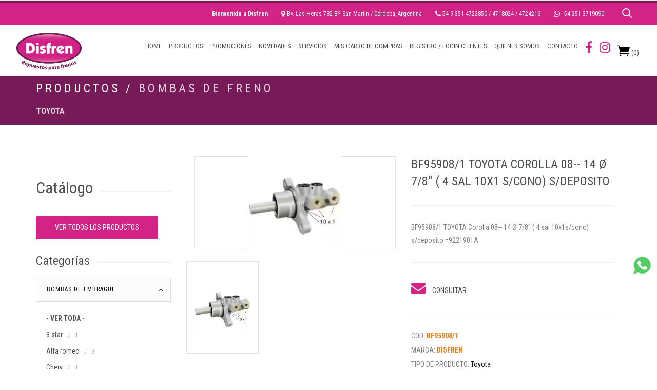

--- FILE ---
content_type: text/html
request_url: https://repuestosparafrenos.com.ar/producto/48882-bf959081-toyota-corolla-08-14-78-4-sal-10x1-scono-sdeposito
body_size: 17541
content:
<!DOCTYPE html>

<html>
    <head>
        <title>DISFREN En repuestos para frenos... todo </title>
        <meta charset="utf-8">
        <!--[if IE]><meta http-equiv="X-UA-Compatible" content="IE=edge"><![endif]-->
        <meta name="robots" content="index, follow"> 
        <meta name="keywords" content="HTML5 Template"> 
        <meta name="description" content=""> 
        <meta name="author" content="Puente Digital ®">

        <meta name="viewport" content="width=device-width, initial-scale=1, maximum-scale=1">

        <!-- FAVICONS -->
        <link rel="shortcut icon" href="/images/favicon/favicon.png">
        <link rel="apple-touch-icon" href="/images/favicon/apple-touch-icon.png">
        <link rel="apple-touch-icon" sizes="72x72" href="/images/favicon/apple-touch-icon-72x72.png">
        <link rel="apple-touch-icon" sizes="114x114" href="/images/favicon/apple-touch-icon-114x114.png">

        <!-- CSS -->
        <!-- REVOSLIDER CSS SETTINGS -->
        <link rel="stylesheet" type="text/css" href="/rs-plugin/css/settings.min.css" media="screen">
        <!--  BOOTSTRAP -->
        <link rel="stylesheet" href="/css/bootstrap.min.css"> 
        <!--  GOOGLE FONT -->		
        <link href="https://fonts.googleapis.com/css?family=Playfair+Display:400,700|Roboto+Condensed:300,400,700&display=swap" rel="stylesheet"> 
        <!-- ICONS ELEGANT FONT & FONT AWESOME & LINEA ICONS  -->		
        <link rel="stylesheet" href="/css/icons-fonts.css">	
        <!--  CSS THEME -->		
        <link rel="stylesheet" href="/css/style.css">
        <!-- ANIMATE -->	
        <link rel="stylesheet" href="/css/animate.min.css">

        <!-- IE Warning CSS -->
        <!--[if lte IE 8]><link rel="stylesheet" type="text/css" href="/css/ie-warning.css" ><![endif]-->
        <!--[if lte IE 8]><link rel="stylesheet" type="text/css" href="/css/ie8-fix.css" ><![endif]-->

        <!-- Magnific popup  in style.css	Owl Carousel Assets in style.css -->		

        <!-- CSS end -->

        <!-- JS begin some js files in bottom of file-->

        <!-- HTML5 Shim and Respond.js IE8 support of HTML5 elements and media queries -->
        <!-- WARNING: Respond.js doesn't work if you view the page via file:// -->
        <!--[if lt IE 9]>
          <script src="https://oss.maxcdn.com/libs/html5shiv/3.7.0/html5shiv.js"></script>
          <script src="https://oss.maxcdn.com/libs/respond.js/1.4.2/respond.min.js"></script>
        <![endif]-->

        <!-- Modernizr -->
        <!-- <script src="/js/modernizr.js"></script> -->

        <style type="text/css">
            .contenido-a-mostrar{
                width:300px;
                margin: 0;
                padding:10px;
                position:absolute;
                top:64px;
                right:0;
                background-color: #fff;
                -moz-transition: all 0.5s ease-in-out 0s;-webkit-transition: all 0.5s ease-in-out 0s;-o-transition: all 0.5s ease-in-out 0s;transition: all 0.5s ease-in-out 0s;
                display:none;
                border:1px solid #e4e4e4;
                border-top:none;
            }
            .header.affix.no-transparent .contenido-a-mostrar{	top:40px;}
            .quantity {
                border: 1px solid #DEDEDE;
                height: 44px;
                width: 80px;
                line-height: 35px;
                position: relative;
                display: inline-block;
            }

            .quantity input {
                width: 100%;
                border: none;
                height: 36px;
                background: #FFF;
                padding: 5px 0 0 13px;
                text-align: center;
                color: #212121;
                font-size: 18px;
                appearance: none;
                -moz-appearance: none;
                -ms-appearance: none;
                -webkit-appearance: none;
                -o-appearance: none;
            }

            .quantity span {
                position: absolute;
                display: block;
                height: 80%;
                background: #FFF;
                width: 20px;
                text-align: center;
                top: 4px;
                left: 0;
                cursor: pointer;
            }

            .quantity span i {
                font-size: 16px;
            }

            .quantity span.plus {
                left: auto;
                right: 0;
            }
            @media only screen and (max-width:992px){
                .contenido-a-mostrar{
                    top:75px;
                    right:0;
                }
                .header.affix.no-transparent .contenido-a-mostrar{	top:7px;}
            }
        </style>

    </head>
    <body>

        <!-- LOADER -->	
<div id="loader-overflow">
    <div id="loader3">Please enable JS</div>
</div>	

        <div id="wrap" class="boxed">
            <div class="grey-bg">

                <!--[if lte IE 8]>
                <div id="ie-container">
                    <div id="ie-cont-close">
                        <a href='#' onclick='javascript&#058;this.parentNode.parentNode.style.display="none"; return false;'><img src='images/ie-warn/ie-warning-close.jpg' style='border: 
                        none;' alt='Close'></a>
                    </div>
                    <div id="ie-cont-content" >
                        <div id="ie-cont-warning">
                            <img src='images/ie-warn/ie-warning.jpg' alt='Warning!'>
                        </div>
                        <div id="ie-cont-text" >
                            <div id="ie-text-bold">
                                You are using an outdated browser
                            </div>
                            <div id="ie-text">
                                For a better experience using this site, please upgrade to a modern web browser.
                            </div>
                        </div>
                        <div id="ie-cont-brows" >
                            <a href='http://www.firefox.com' target='_blank'><img src='images/ie-warn/ie-warning-firefox.jpg' alt='Download Firefox'></a>
                            <a href='http://www.opera.com/download/' target='_blank'><img src='images/ie-warn/ie-warning-opera.jpg' alt='Download Opera'></a>
                            <a href='http://www.apple.com/safari/download/' target='_blank'><img src='images/ie-warn/ie-warning-safari.jpg' alt='Download Safari'></a>
                            <a href='http://www.google.com/chrome' target='_blank'><img src='images/ie-warn/ie-warning-chrome.jpg' alt='Download Google Chrome'></a>
                        </div>
                    </div>
                </div>
                <![endif]-->

                
<!-- HEADER -->

<header id="nav" class="header header-1 no-transparent mobile-no-transparent">
	<div style="background-color:#fff;border:1px solid #E7E7E7;">
					<div class='muestra-resp' style='padding:10px;'><a href='/registro.php'><strong>REGISTRO / LOGIN CLIENTES</strong></a></div>                <div class="menu-btn-respons-container muestra-resp" style="margin-top:-22px;">
            <button type="button" class="navbar-toggle btn-navbar collapsed" data-toggle="collapse" data-target="#main-menu .navbar-collapse">
                <span aria-hidden="true" class="icon_menu hamb-mob-icon"></span>
            </button>
        </div>
    </div>
    <!-- TOP BAR -->
    <div class="top-bar esconde-resp">
        <div class="container-m-30 clearfix">
            <ul class="top-bar-section right" style="padding-right:60px;">
                <li><strong>Bienvenido a Disfren</strong></li>
                <li><i class="fa fa-map-marker"></i> Bv. Las Heras 782 Bº San Martin / Córdoba, Argentina</li>
                <li><i class="fa fa-phone"></i> 54 9 351 4723850 / 4718024 / 4724216</li>
                <li><i class="fa fa-whatsapp mr-5"></i> 54 351 3719090</li>
            </ul>
        </div>
        <!-- SEARCH -->
        <ul class="cd-header-buttons icn-buscador">
            <li><a class="cd-search-trigger" href="#cd-search2"><span class="i-blanco"></span></a></li>
        </ul> <!-- cd-header-buttons -->
        <div id="cd-search2" class="cd-search">
            <form class="form-search" id="searchForm" action="/productos.php" method="get">
                <input type="text" value="" name="buscar" id="q" placeholder="Buscar...">
            </form>
        </div>
    </div>

    <div class="header-wrapper">
        <div class="container-m-30 clearfix">
            <div class="logo-row">
                <!-- LOGO --> 
                <div class="logo-container-2 esconde-resp">
                    <div class="logo-2">
                        <a href="/index.php" class="clearfix">
                            <img src="/images/logo.png" class="logo-img" alt="Disfren">
                        </a>
                    </div>
                </div>
                <!-- BUTTON --> 
                <div class="menu-btn-respons-container esconde-resp">
                    <button type="button" class="navbar-toggle btn-navbar collapsed" data-toggle="collapse" data-target="#main-menu .navbar-collapse">
                        <span aria-hidden="true" class="icon_menu hamb-mob-icon"></span>
                    </button>
                </div>
            </div>
        </div>

        <!-- MAIN MENU CONTAINER -->
        <div class="main-menu-container">
            <div class="container-m-30 clearfix">	
                <!-- MAIN MENU -->
                <div id="main-menu">
                    <div class="navbar navbar-default" role="navigation">
                        <!-- MAIN MENU LIST -->
                        <nav class="collapse collapsing navbar-collapse right-1024">
                            <ul class="nav navbar-nav esconde-resp">
                                <li><a href="/index.php"><div class="main-menu-title">HOME</div></a></li>
                                <li class="parent"><a href="/productos.php"><div class="main-menu-title">PRODUCTOS</div></a>
                                        <ul class="sub">
    	<li><a href="/productos.php">- VER TODOS -</a></li>
                    <li class="parent">
                                <a href="/catalogo-de-productos/categoria/11-bombas-de-embrague">Bombas de embrague</a>
                                                    <ul class="sub">
                    	<li><a href="/catalogo-de-productos/categoria/11-bombas-de-embrague">- VER TODA -</a></li>
                                                                            <li><a href="/catalogo-de-productos/subcategoria/100-3-star" title="">3 star</a></li>
                                                    <li><a href="/catalogo-de-productos/subcategoria/97-alfa-romeo" title="">Alfa romeo</a></li>
                                                    <li><a href="/catalogo-de-productos/subcategoria/561-chery" title="">Chery</a></li>
                                                    <li><a href="/catalogo-de-productos/subcategoria/79-chevrolet" title="">Chevrolet</a></li>
                                                    <li><a href="/catalogo-de-productos/subcategoria/83-citroen" title="">Citroen</a></li>
                                                    <li><a href="/catalogo-de-productos/subcategoria/101-daewo" title="">Daewo</a></li>
                                                    <li><a href="/catalogo-de-productos/subcategoria/104-daihatsu" title="">Daihatsu</a></li>
                                                    <li><a href="/catalogo-de-productos/subcategoria/95-dodge" title="">Dodge</a></li>
                                                    <li><a href="/catalogo-de-productos/subcategoria/76-fiat" title="">Fiat</a></li>
                                                    <li><a href="/catalogo-de-productos/subcategoria/77-ford" title="">Ford</a></li>
                                                    <li><a href="/catalogo-de-productos/subcategoria/103-honda" title="">Honda</a></li>
                                                    <li><a href="/catalogo-de-productos/subcategoria/90-hyundai" title="">Hyundai</a></li>
                                                    <li><a href="/catalogo-de-productos/subcategoria/96-isuzu" title="">Isuzu</a></li>
                                                    <li><a href="/catalogo-de-productos/subcategoria/93-jeep" title="">Jeep</a></li>
                                                    <li><a href="/catalogo-de-productos/subcategoria/91-kia" title="">Kia</a></li>
                                                    <li><a href="/catalogo-de-productos/subcategoria/98-mazda" title="">Mazda</a></li>
                                                    <li><a href="/catalogo-de-productos/subcategoria/78-mercedes-benz" title="">Mercedes benz</a></li>
                                                    <li><a href="/catalogo-de-productos/subcategoria/89-mitsubishi" title="">Mitsubishi</a></li>
                                                    <li><a href="/catalogo-de-productos/subcategoria/84-nissan" title="">Nissan</a></li>
                                                    <li><a href="/catalogo-de-productos/subcategoria/82-peugeot" title="">Peugeot</a></li>
                                                    <li><a href="/catalogo-de-productos/subcategoria/86-rastrojero" title="">Rastrojero</a></li>
                                                    <li><a href="/catalogo-de-productos/subcategoria/85-renault" title="">Renault</a></li>
                                                    <li><a href="/catalogo-de-productos/subcategoria/92-rover" title="">Rover</a></li>
                                                    <li><a href="/catalogo-de-productos/subcategoria/88-scania" title="">Scania</a></li>
                                                    <li><a href="/catalogo-de-productos/subcategoria/94-siam" title="">Siam</a></li>
                                                    <li><a href="/catalogo-de-productos/subcategoria/102-ssang-yong" title="">Ssang yong</a></li>
                                                    <li><a href="/catalogo-de-productos/subcategoria/80-suzuki" title="">Suzuki</a></li>
                                                    <li><a href="/catalogo-de-productos/subcategoria/540-tata" title="">Tata</a></li>
                                                    <li><a href="/catalogo-de-productos/subcategoria/81-toyota" title="">Toyota</a></li>
                                                    <li><a href="/catalogo-de-productos/subcategoria/75-volkswagen" title="">Volkswagen</a></li>
                                            </ul>
                            </li>
                    <li class="parent">
                                <a href="/catalogo-de-productos/categoria/12-bombas-de-freno">Bombas de freno</a>
                                                    <ul class="sub">
                    	<li><a href="/catalogo-de-productos/categoria/12-bombas-de-freno">- VER TODA -</a></li>
                                                                            <li><a href="/catalogo-de-productos/subcategoria/559-agricolas" title="">Agricolas</a></li>
                                                    <li><a href="/catalogo-de-productos/subcategoria/147-alfa-romeo" title="">Alfa romeo</a></li>
                                                    <li><a href="/catalogo-de-productos/subcategoria/156-audi" title="">Audi</a></li>
                                                    <li><a href="/catalogo-de-productos/subcategoria/570-bmw" title="">Bmw</a></li>
                                                    <li><a href="/catalogo-de-productos/subcategoria/160-chery" title="">Chery</a></li>
                                                    <li><a href="/catalogo-de-productos/subcategoria/140-chevrolet" title="">Chevrolet</a></li>
                                                    <li><a href="/catalogo-de-productos/subcategoria/106-citroen" title="">Citroen</a></li>
                                                    <li><a href="/catalogo-de-productos/subcategoria/163-daewo" title="">Daewo</a></li>
                                                    <li><a href="/catalogo-de-productos/subcategoria/155-daihatsu" title="">Daihatsu</a></li>
                                                    <li><a href="/catalogo-de-productos/subcategoria/152-dkw" title="">Dkw</a></li>
                                                    <li><a href="/catalogo-de-productos/subcategoria/146-dodge-chrysler" title="">Dodge chrysler</a></li>
                                                    <li><a href="/catalogo-de-productos/subcategoria/107-fiat" title="">Fiat</a></li>
                                                    <li><a href="/catalogo-de-productos/subcategoria/139-ford" title="">Ford</a></li>
                                                    <li><a href="/catalogo-de-productos/subcategoria/109-honda" title="">Honda</a></li>
                                                    <li><a href="/catalogo-de-productos/subcategoria/159-hyundai" title="">Hyundai</a></li>
                                                    <li><a href="/catalogo-de-productos/subcategoria/153-ika" title="">Ika</a></li>
                                                    <li><a href="/catalogo-de-productos/subcategoria/166-isuzu" title="">Isuzu</a></li>
                                                    <li><a href="/catalogo-de-productos/subcategoria/154-jeep" title="">Jeep</a></li>
                                                    <li><a href="/catalogo-de-productos/subcategoria/148-kia" title="">Kia</a></li>
                                                    <li><a href="/catalogo-de-productos/subcategoria/164-mazda" title="">Mazda</a></li>
                                                    <li><a href="/catalogo-de-productos/subcategoria/141-mercedes-benz" title="">Mercedes benz</a></li>
                                                    <li><a href="/catalogo-de-productos/subcategoria/161-mitsubishi" title="">Mitsubishi</a></li>
                                                    <li><a href="/catalogo-de-productos/subcategoria/149-nissan" title="">Nissan</a></li>
                                                    <li><a href="/catalogo-de-productos/subcategoria/142-peugeot" title="">Peugeot</a></li>
                                                    <li><a href="/catalogo-de-productos/subcategoria/150-rastrojero" title="">Rastrojero</a></li>
                                                    <li><a href="/catalogo-de-productos/subcategoria/143-renault" title="">Renault</a></li>
                                                    <li><a href="/catalogo-de-productos/subcategoria/165-rover" title="">Rover</a></li>
                                                    <li><a href="/catalogo-de-productos/subcategoria/151-siam" title="">Siam</a></li>
                                                    <li><a href="/catalogo-de-productos/subcategoria/144-suzuki" title="">Suzuki</a></li>
                                                    <li><a href="/catalogo-de-productos/subcategoria/108-toyota" title="">Toyota</a></li>
                                                    <li><a href="/catalogo-de-productos/subcategoria/158-viales" title="">Viales</a></li>
                                                    <li><a href="/catalogo-de-productos/subcategoria/145-volkswagen" title="">Volkswagen</a></li>
                                            </ul>
                            </li>
                    <li class="parent">
                                <a href="/catalogo-de-productos/categoria/45-cao-de-cobre">CaÃ±o de cobre</a>
                                                    <ul class="sub">
                    	<li><a href="/catalogo-de-productos/categoria/45-cao-de-cobre">- VER TODA -</a></li>
                                                                            <li><a href="/catalogo-de-productos/subcategoria/549-cao-de-cobre" title="">CaÃ±o de cobre</a></li>
                                            </ul>
                            </li>
                    <li class="parent">
                                <a href="/catalogo-de-productos/categoria/14-cables-de-freno">Cables de freno</a>
                                                    <ul class="sub">
                    	<li><a href="/catalogo-de-productos/categoria/14-cables-de-freno">- VER TODA -</a></li>
                                                                            <li><a href="/catalogo-de-productos/subcategoria/178-chery" title="">Chery</a></li>
                                                    <li><a href="/catalogo-de-productos/subcategoria/169-chevrolet" title="">Chevrolet</a></li>
                                                    <li><a href="/catalogo-de-productos/subcategoria/167-citroen" title="">Citroen</a></li>
                                                    <li><a href="/catalogo-de-productos/subcategoria/175-dodge" title="">Dodge</a></li>
                                                    <li><a href="/catalogo-de-productos/subcategoria/168-fiat" title="">Fiat</a></li>
                                                    <li><a href="/catalogo-de-productos/subcategoria/172-ford" title="">Ford</a></li>
                                                    <li><a href="/catalogo-de-productos/subcategoria/179-isuzu" title="">Isuzu</a></li>
                                                    <li><a href="/catalogo-de-productos/subcategoria/174-jeep" title="">Jeep</a></li>
                                                    <li><a href="/catalogo-de-productos/subcategoria/180-mercedes-benz" title="">Mercedes benz</a></li>
                                                    <li><a href="/catalogo-de-productos/subcategoria/177-nissan" title="">Nissan</a></li>
                                                    <li><a href="/catalogo-de-productos/subcategoria/171-peugeot" title="">Peugeot</a></li>
                                                    <li><a href="/catalogo-de-productos/subcategoria/181-rastrojero" title="">Rastrojero</a></li>
                                                    <li><a href="/catalogo-de-productos/subcategoria/176-renault" title="">Renault</a></li>
                                                    <li><a href="/catalogo-de-productos/subcategoria/182-toyota" title="">Toyota</a></li>
                                                    <li><a href="/catalogo-de-productos/subcategoria/173-volkswagen" title="">Volkswagen</a></li>
                                            </ul>
                            </li>
                    <li class="parent">
                                <a href="/catalogo-de-productos/categoria/19-campanas-de-freno">Campanas de freno</a>
                                                    <ul class="sub">
                    	<li><a href="/catalogo-de-productos/categoria/19-campanas-de-freno">- VER TODA -</a></li>
                                                                            <li><a href="/catalogo-de-productos/subcategoria/221-chevrolet" title="">Chevrolet</a></li>
                                                    <li><a href="/catalogo-de-productos/subcategoria/228-daihatsu" title="">Daihatsu</a></li>
                                                    <li><a href="/catalogo-de-productos/subcategoria/232-dodge-chrysler" title="">Dodge chrysler</a></li>
                                                    <li><a href="/catalogo-de-productos/subcategoria/222-fiat" title="">Fiat</a></li>
                                                    <li><a href="/catalogo-de-productos/subcategoria/219-ford" title="">Ford</a></li>
                                                    <li><a href="/catalogo-de-productos/subcategoria/544-honda" title="">Honda</a></li>
                                                    <li><a href="/catalogo-de-productos/subcategoria/229-isuzu" title="">Isuzu</a></li>
                                                    <li><a href="/catalogo-de-productos/subcategoria/233-jeep" title="">Jeep</a></li>
                                                    <li><a href="/catalogo-de-productos/subcategoria/226-mercedes-benz" title="">Mercedes benz</a></li>
                                                    <li><a href="/catalogo-de-productos/subcategoria/230-mitsubishi" title="">Mitsubishi</a></li>
                                                    <li><a href="/catalogo-de-productos/subcategoria/231-nissan" title="">Nissan</a></li>
                                                    <li><a href="/catalogo-de-productos/subcategoria/218-peugeot" title="">Peugeot</a></li>
                                                    <li><a href="/catalogo-de-productos/subcategoria/223-renault" title="">Renault</a></li>
                                                    <li><a href="/catalogo-de-productos/subcategoria/225-suzuki" title="">Suzuki</a></li>
                                                    <li><a href="/catalogo-de-productos/subcategoria/224-toyota" title="">Toyota</a></li>
                                                    <li><a href="/catalogo-de-productos/subcategoria/220-volkswagen" title="">Volkswagen</a></li>
                                            </ul>
                            </li>
                    <li class="parent">
                                <a href="/catalogo-de-productos/categoria/13-cilindro-auxiliar-de-embrague">Cilindro auxiliar de embrague</a>
                                                    <ul class="sub">
                    	<li><a href="/catalogo-de-productos/categoria/13-cilindro-auxiliar-de-embrague">- VER TODA -</a></li>
                                                                            <li><a href="/catalogo-de-productos/subcategoria/129-3-star" title="">3 star</a></li>
                                                    <li><a href="/catalogo-de-productos/subcategoria/568-agrale" title="">Agrale</a></li>
                                                    <li><a href="/catalogo-de-productos/subcategoria/121-alfa-romeo" title="">Alfa romeo</a></li>
                                                    <li><a href="/catalogo-de-productos/subcategoria/137-bmw" title="">Bmw</a></li>
                                                    <li><a href="/catalogo-de-productos/subcategoria/555-chery" title="">Chery</a></li>
                                                    <li><a href="/catalogo-de-productos/subcategoria/116-chevrolet" title="">Chevrolet</a></li>
                                                    <li><a href="/catalogo-de-productos/subcategoria/134-citroen" title="">Citroen</a></li>
                                                    <li><a href="/catalogo-de-productos/subcategoria/130-daewo" title="">Daewo</a></li>
                                                    <li><a href="/catalogo-de-productos/subcategoria/138-daihatsu" title="">Daihatsu</a></li>
                                                    <li><a href="/catalogo-de-productos/subcategoria/114-dodge" title="">Dodge</a></li>
                                                    <li><a href="/catalogo-de-productos/subcategoria/110-fiat" title="">Fiat</a></li>
                                                    <li><a href="/catalogo-de-productos/subcategoria/111-ford" title="">Ford</a></li>
                                                    <li><a href="/catalogo-de-productos/subcategoria/136-honda" title="">Honda</a></li>
                                                    <li><a href="/catalogo-de-productos/subcategoria/120-hyundai" title="">Hyundai</a></li>
                                                    <li><a href="/catalogo-de-productos/subcategoria/115-jeep" title="">Jeep</a></li>
                                                    <li><a href="/catalogo-de-productos/subcategoria/135-kia" title="">Kia</a></li>
                                                    <li><a href="/catalogo-de-productos/subcategoria/128-lada" title="">Lada</a></li>
                                                    <li><a href="/catalogo-de-productos/subcategoria/126-mazda" title="">Mazda</a></li>
                                                    <li><a href="/catalogo-de-productos/subcategoria/119-mercedes-benz" title="">Mercedes benz</a></li>
                                                    <li><a href="/catalogo-de-productos/subcategoria/132-mitsubishi" title="">Mitsubishi</a></li>
                                                    <li><a href="/catalogo-de-productos/subcategoria/127-nissan" title="">Nissan</a></li>
                                                    <li><a href="/catalogo-de-productos/subcategoria/125-peugeot" title="">Peugeot</a></li>
                                                    <li><a href="/catalogo-de-productos/subcategoria/124-rastrojero" title="">Rastrojero</a></li>
                                                    <li><a href="/catalogo-de-productos/subcategoria/112-renault" title="">Renault</a></li>
                                                    <li><a href="/catalogo-de-productos/subcategoria/113-rover" title="">Rover</a></li>
                                                    <li><a href="/catalogo-de-productos/subcategoria/556-scania" title="">Scania</a></li>
                                                    <li><a href="/catalogo-de-productos/subcategoria/123-siam" title="">Siam</a></li>
                                                    <li><a href="/catalogo-de-productos/subcategoria/131-ssang-yong" title="">Ssang yong</a></li>
                                                    <li><a href="/catalogo-de-productos/subcategoria/122-suzuki" title="">Suzuki</a></li>
                                                    <li><a href="/catalogo-de-productos/subcategoria/541-tata" title="">Tata</a></li>
                                                    <li><a href="/catalogo-de-productos/subcategoria/117-toyota" title="">Toyota</a></li>
                                                    <li><a href="/catalogo-de-productos/subcategoria/133-volkswagen" title="">Volkswagen</a></li>
                                            </ul>
                            </li>
                    <li class="parent">
                                <a href="/catalogo-de-productos/categoria/4-cilindros-de-rueda">Cilindros de rueda</a>
                                                    <ul class="sub">
                    	<li><a href="/catalogo-de-productos/categoria/4-cilindros-de-rueda">- VER TODA -</a></li>
                                                                            <li><a href="/catalogo-de-productos/subcategoria/507-3-star" title="">3 star</a></li>
                                                    <li><a href="/catalogo-de-productos/subcategoria/520-asia" title="">Asia</a></li>
                                                    <li><a href="/catalogo-de-productos/subcategoria/562-chery" title="">Chery</a></li>
                                                    <li><a href="/catalogo-de-productos/subcategoria/497-chevrolet" title="">Chevrolet</a></li>
                                                    <li><a href="/catalogo-de-productos/subcategoria/518-citroen" title="">Citroen</a></li>
                                                    <li><a href="/catalogo-de-productos/subcategoria/526-daewo" title="">Daewo</a></li>
                                                    <li><a href="/catalogo-de-productos/subcategoria/505-daihatsu" title="">Daihatsu</a></li>
                                                    <li><a href="/catalogo-de-productos/subcategoria/522-datsun" title="">Datsun</a></li>
                                                    <li><a href="/catalogo-de-productos/subcategoria/517-dkw" title="">Dkw</a></li>
                                                    <li><a href="/catalogo-de-productos/subcategoria/536-dodge-chrysler" title="">Dodge-chrysler</a></li>
                                                    <li><a href="/catalogo-de-productos/subcategoria/500-fiat" title="">Fiat</a></li>
                                                    <li><a href="/catalogo-de-productos/subcategoria/490-ford" title="">Ford</a></li>
                                                    <li><a href="/catalogo-de-productos/subcategoria/501-honda" title="">Honda</a></li>
                                                    <li><a href="/catalogo-de-productos/subcategoria/511-hyundai" title="">Hyundai</a></li>
                                                    <li><a href="/catalogo-de-productos/subcategoria/515-ika" title="">Ika</a></li>
                                                    <li><a href="/catalogo-de-productos/subcategoria/519-isuzu" title="">Isuzu</a></li>
                                                    <li><a href="/catalogo-de-productos/subcategoria/496-iveco" title="">Iveco</a></li>
                                                    <li><a href="/catalogo-de-productos/subcategoria/494-jeep" title="">Jeep</a></li>
                                                    <li><a href="/catalogo-de-productos/subcategoria/514-kia" title="">Kia</a></li>
                                                    <li><a href="/catalogo-de-productos/subcategoria/506-lada" title="">Lada</a></li>
                                                    <li><a href="/catalogo-de-productos/subcategoria/521-land-rover" title="">Land rover</a></li>
                                                    <li><a href="/catalogo-de-productos/subcategoria/512-mazda" title="">Mazda</a></li>
                                                    <li><a href="/catalogo-de-productos/subcategoria/492-mercedes-benz" title="">Mercedes benz</a></li>
                                                    <li><a href="/catalogo-de-productos/subcategoria/503-mitsubishi" title="">Mitsubishi</a></li>
                                                    <li><a href="/catalogo-de-productos/subcategoria/513-nissan" title="">Nissan</a></li>
                                                    <li><a href="/catalogo-de-productos/subcategoria/523-opel" title="">Opel</a></li>
                                                    <li><a href="/catalogo-de-productos/subcategoria/493-peugeot" title="">Peugeot</a></li>
                                                    <li><a href="/catalogo-de-productos/subcategoria/491-rastrojero" title="">Rastrojero</a></li>
                                                    <li><a href="/catalogo-de-productos/subcategoria/498-renault" title="">Renault</a></li>
                                                    <li><a href="/catalogo-de-productos/subcategoria/489-siam" title="">Siam</a></li>
                                                    <li><a href="/catalogo-de-productos/subcategoria/504-suzuki" title="">Suzuki</a></li>
                                                    <li><a href="/catalogo-de-productos/subcategoria/524-tata" title="">Tata</a></li>
                                                    <li><a href="/catalogo-de-productos/subcategoria/502-toyota" title="">Toyota</a></li>
                                                    <li><a href="/catalogo-de-productos/subcategoria/495-viales" title="">Viales</a></li>
                                                    <li><a href="/catalogo-de-productos/subcategoria/499-volkswagen" title="">Volkswagen</a></li>
                                            </ul>
                            </li>
                    <li class="parent">
                                <a href="/catalogo-de-productos/categoria/15-cinta-en-rollo">Cinta en rollo</a>
                                                    <ul class="sub">
                    	<li><a href="/catalogo-de-productos/categoria/15-cinta-en-rollo">- VER TODA -</a></li>
                                                                            <li><a href="/catalogo-de-productos/subcategoria/183-cinta-en-rollo" title="">Cinta en rollo</a></li>
                                            </ul>
                            </li>
                    <li class="parent">
                                <a href="/catalogo-de-productos/categoria/31-conexiones-de-bronce">Conexiones de bronce</a>
                                                    <ul class="sub">
                    	<li><a href="/catalogo-de-productos/categoria/31-conexiones-de-bronce">- VER TODA -</a></li>
                                                                            <li><a href="/catalogo-de-productos/subcategoria/387-conexiones-de-bronce" title="">Conexiones de bronce</a></li>
                                            </ul>
                            </li>
                    <li class="parent">
                                <a href="/catalogo-de-productos/categoria/36-crapodinas">Crapodinas</a>
                                                    <ul class="sub">
                    	<li><a href="/catalogo-de-productos/categoria/36-crapodinas">- VER TODA -</a></li>
                                                                            <li><a href="/catalogo-de-productos/subcategoria/421-chevrolet" title="">Chevrolet</a></li>
                                                    <li><a href="/catalogo-de-productos/subcategoria/416-ford" title="">Ford</a></li>
                                                    <li><a href="/catalogo-de-productos/subcategoria/425-jeep" title="">Jeep</a></li>
                                                    <li><a href="/catalogo-de-productos/subcategoria/424-renault" title="">Renault</a></li>
                                                    <li><a href="/catalogo-de-productos/subcategoria/426-volkswagen" title="">Volkswagen</a></li>
                                            </ul>
                            </li>
                    <li class="parent">
                                <a href="/catalogo-de-productos/categoria/17-cubetas-y-guardapolvos">Cubetas y guardapolvos</a>
                                                    <ul class="sub">
                    	<li><a href="/catalogo-de-productos/categoria/17-cubetas-y-guardapolvos">- VER TODA -</a></li>
                                                                            <li><a href="/catalogo-de-productos/subcategoria/186-cubetas" title="">Cubetas</a></li>
                                                    <li><a href="/catalogo-de-productos/subcategoria/187-guardapolvos" title="">Guardapolvos</a></li>
                                            </ul>
                            </li>
                    <li class="parent">
                                <a href="/catalogo-de-productos/categoria/33-depositos-liquido-de-freno">Depositos liquido de freno</a>
                                                    <ul class="sub">
                    	<li><a href="/catalogo-de-productos/categoria/33-depositos-liquido-de-freno">- VER TODA -</a></li>
                                                                            <li><a href="/catalogo-de-productos/subcategoria/404-chevrolet" title="">Chevrolet</a></li>
                                                    <li><a href="/catalogo-de-productos/subcategoria/409-dodge" title="">Dodge</a></li>
                                                    <li><a href="/catalogo-de-productos/subcategoria/407-fiat" title="">Fiat</a></li>
                                                    <li><a href="/catalogo-de-productos/subcategoria/401-ford" title="">Ford</a></li>
                                                    <li><a href="/catalogo-de-productos/subcategoria/411-jeep" title="">Jeep</a></li>
                                                    <li><a href="/catalogo-de-productos/subcategoria/410-mercedes-benz" title="">Mercedes benz</a></li>
                                                    <li><a href="/catalogo-de-productos/subcategoria/408-peugeot" title="">Peugeot</a></li>
                                                    <li><a href="/catalogo-de-productos/subcategoria/405-rastrojero" title="">Rastrojero</a></li>
                                                    <li><a href="/catalogo-de-productos/subcategoria/402-renault" title="">Renault</a></li>
                                                    <li><a href="/catalogo-de-productos/subcategoria/412-toyota" title="">Toyota</a></li>
                                                    <li><a href="/catalogo-de-productos/subcategoria/403-universal" title="">Universal</a></li>
                                                    <li><a href="/catalogo-de-productos/subcategoria/406-volkswagen" title="">Volkswagen</a></li>
                                            </ul>
                            </li>
                    <li class="parent">
                                <a href="/catalogo-de-productos/categoria/32-depresores">Depresores</a>
                                                    <ul class="sub">
                    	<li><a href="/catalogo-de-productos/categoria/32-depresores">- VER TODA -</a></li>
                                                                            <li><a href="/catalogo-de-productos/subcategoria/399-audi" title="">Audi</a></li>
                                                    <li><a href="/catalogo-de-productos/subcategoria/400-bmw" title="">Bmw</a></li>
                                                    <li><a href="/catalogo-de-productos/subcategoria/391-chevrolet" title="">Chevrolet</a></li>
                                                    <li><a href="/catalogo-de-productos/subcategoria/395-citroen" title="">Citroen</a></li>
                                                    <li><a href="/catalogo-de-productos/subcategoria/390-fiat" title="">Fiat</a></li>
                                                    <li><a href="/catalogo-de-productos/subcategoria/388-ford" title="">Ford</a></li>
                                                    <li><a href="/catalogo-de-productos/subcategoria/397-land-rover" title="">Land rover</a></li>
                                                    <li><a href="/catalogo-de-productos/subcategoria/398-mercedes-benz" title="">Mercedes benz</a></li>
                                                    <li><a href="/catalogo-de-productos/subcategoria/396-nissan" title="">Nissan</a></li>
                                                    <li><a href="/catalogo-de-productos/subcategoria/393-perkins" title="">Perkins</a></li>
                                                    <li><a href="/catalogo-de-productos/subcategoria/389-peugeot" title="">Peugeot</a></li>
                                                    <li><a href="/catalogo-de-productos/subcategoria/394-renault" title="">Renault</a></li>
                                                    <li><a href="/catalogo-de-productos/subcategoria/575-toyota" title="">Toyota</a></li>
                                                    <li><a href="/catalogo-de-productos/subcategoria/392-volkswagen" title="">Volkswagen</a></li>
                                            </ul>
                            </li>
                    <li class="parent">
                                <a href="/catalogo-de-productos/categoria/7-despiece-de-rueda">Despiece de rueda</a>
                                                    <ul class="sub">
                    	<li><a href="/catalogo-de-productos/categoria/7-despiece-de-rueda">- VER TODA -</a></li>
                                                                            <li><a href="/catalogo-de-productos/subcategoria/59-anclajes" title="">Anclajes</a></li>
                                                    <li><a href="/catalogo-de-productos/subcategoria/533-antivibradores" title="">Antivibradores</a></li>
                                                    <li><a href="/catalogo-de-productos/subcategoria/63-arandelas" title="">Arandelas</a></li>
                                                    <li><a href="/catalogo-de-productos/subcategoria/530-balancines" title="">Balancines</a></li>
                                                    <li><a href="/catalogo-de-productos/subcategoria/539-blister" title="">Blister</a></li>
                                                    <li><a href="/catalogo-de-productos/subcategoria/64-bulbos" title="">Bulbos</a></li>
                                                    <li><a href="/catalogo-de-productos/subcategoria/50-bulones" title="">Bulones</a></li>
                                                    <li><a href="/catalogo-de-productos/subcategoria/65-caliper" title="">Caliper</a></li>
                                                    <li><a href="/catalogo-de-productos/subcategoria/61-conexiones" title="">Conexiones</a></li>
                                                    <li><a href="/catalogo-de-productos/subcategoria/53-empujes" title="">Empujes</a></li>
                                                    <li><a href="/catalogo-de-productos/subcategoria/531-gatillos" title="">Gatillos</a></li>
                                                    <li><a href="/catalogo-de-productos/subcategoria/60-guia" title="">Guia</a></li>
                                                    <li><a href="/catalogo-de-productos/subcategoria/532-kit-resortes" title="">Kit resortes</a></li>
                                                    <li><a href="/catalogo-de-productos/subcategoria/62-levas" title="">Levas</a></li>
                                                    <li><a href="/catalogo-de-productos/subcategoria/54-pernos" title="">Pernos</a></li>
                                                    <li><a href="/catalogo-de-productos/subcategoria/57-pistones" title="">Pistones</a></li>
                                                    <li><a href="/catalogo-de-productos/subcategoria/51-purgadores" title="">Purgadores</a></li>
                                                    <li><a href="/catalogo-de-productos/subcategoria/56-registros" title="">Registros</a></li>
                                                    <li><a href="/catalogo-de-productos/subcategoria/74-resortes" title="">Resortes</a></li>
                                                    <li><a href="/catalogo-de-productos/subcategoria/58-seguros" title="">Seguros</a></li>
                                                    <li><a href="/catalogo-de-productos/subcategoria/68-separadores" title="">Separadores</a></li>
                                                    <li><a href="/catalogo-de-productos/subcategoria/55-tapones" title="">Tapones</a></li>
                                                    <li><a href="/catalogo-de-productos/subcategoria/52-tuercas" title="">Tuercas</a></li>
                                                    <li><a href="/catalogo-de-productos/subcategoria/529-varios" title="">Varios</a></li>
                                                    <li><a href="/catalogo-de-productos/subcategoria/66-virolas" title="">Virolas</a></li>
                                            </ul>
                            </li>
                    <li class="parent">
                                <a href="/catalogo-de-productos/categoria/23-despiece-de-servo">Despiece de servo</a>
                                                    <ul class="sub">
                    	<li><a href="/catalogo-de-productos/categoria/23-despiece-de-servo">- VER TODA -</a></li>
                                                                            <li><a href="/catalogo-de-productos/subcategoria/314-abrazaderas" title="">Abrazaderas</a></li>
                                                    <li><a href="/catalogo-de-productos/subcategoria/308-arandelas" title="">Arandelas</a></li>
                                                    <li><a href="/catalogo-de-productos/subcategoria/324-aros" title="">Aros</a></li>
                                                    <li><a href="/catalogo-de-productos/subcategoria/310-asientos" title="">Asientos</a></li>
                                                    <li><a href="/catalogo-de-productos/subcategoria/312-baquelita" title="">Baquelita</a></li>
                                                    <li><a href="/catalogo-de-productos/subcategoria/317-bujes" title="">Bujes</a></li>
                                                    <li><a href="/catalogo-de-productos/subcategoria/297-diafragmas-freno-aire" title="">Diafragmas freno aire</a></li>
                                                    <li><a href="/catalogo-de-productos/subcategoria/295-diafragmas-goma-sola" title="">Diafragmas goma sola</a></li>
                                                    <li><a href="/catalogo-de-productos/subcategoria/296-diafragmas-goma-y-chapa" title="">Diafragmas goma y chapa</a></li>
                                                    <li><a href="/catalogo-de-productos/subcategoria/321-discos-de-reaccion" title="">Discos de reaccion</a></li>
                                                    <li><a href="/catalogo-de-productos/subcategoria/303-empujes" title="">Empujes</a></li>
                                                    <li><a href="/catalogo-de-productos/subcategoria/309-filtros" title="">Filtros</a></li>
                                                    <li><a href="/catalogo-de-productos/subcategoria/315-fuelles" title="">Fuelles</a></li>
                                                    <li><a href="/catalogo-de-productos/subcategoria/299-guardapolvos" title="">Guardapolvos</a></li>
                                                    <li><a href="/catalogo-de-productos/subcategoria/318-juntas" title="">Juntas</a></li>
                                                    <li><a href="/catalogo-de-productos/subcategoria/301-manguera-de-servo" title="">Manguera de servo</a></li>
                                                    <li><a href="/catalogo-de-productos/subcategoria/307-orings" title="">Orings</a></li>
                                                    <li><a href="/catalogo-de-productos/subcategoria/326-palancas" title="">Palancas</a></li>
                                                    <li><a href="/catalogo-de-productos/subcategoria/323-pernos" title="">Pernos</a></li>
                                                    <li><a href="/catalogo-de-productos/subcategoria/311-pistones" title="">Pistones</a></li>
                                                    <li><a href="/catalogo-de-productos/subcategoria/294-reparaciones-de-servo" title="">Reparaciones de servo</a></li>
                                                    <li><a href="/catalogo-de-productos/subcategoria/304-reparaciones-de-valvula" title="">Reparaciones de valvula</a></li>
                                                    <li><a href="/catalogo-de-productos/subcategoria/313-resortes" title="">Resortes</a></li>
                                                    <li><a href="/catalogo-de-productos/subcategoria/302-retenes" title="">Retenes</a></li>
                                                    <li><a href="/catalogo-de-productos/subcategoria/306-seguros" title="">Seguros</a></li>
                                                    <li><a href="/catalogo-de-productos/subcategoria/305-sellos" title="">Sellos</a></li>
                                                    <li><a href="/catalogo-de-productos/subcategoria/322-tensores" title="">Tensores</a></li>
                                                    <li><a href="/catalogo-de-productos/subcategoria/320-torica" title="">Torica</a></li>
                                                    <li><a href="/catalogo-de-productos/subcategoria/316-tubos" title="">Tubos</a></li>
                                                    <li><a href="/catalogo-de-productos/subcategoria/319-tuercas" title="">Tuercas</a></li>
                                                    <li><a href="/catalogo-de-productos/subcategoria/300-valvulas" title="">Valvulas</a></li>
                                                    <li><a href="/catalogo-de-productos/subcategoria/325-vastagos" title="">Vastagos</a></li>
                                            </ul>
                            </li>
                    <li class="parent">
                                <a href="/catalogo-de-productos/categoria/18-discos-de-freno">Discos de freno</a>
                                                    <ul class="sub">
                    	<li><a href="/catalogo-de-productos/categoria/18-discos-de-freno">- VER TODA -</a></li>
                                                                            <li><a href="/catalogo-de-productos/subcategoria/194-alfa-romeo" title="">Alfa romeo</a></li>
                                                    <li><a href="/catalogo-de-productos/subcategoria/200-audi" title="">Audi</a></li>
                                                    <li><a href="/catalogo-de-productos/subcategoria/212-bmw" title="">Bmw</a></li>
                                                    <li><a href="/catalogo-de-productos/subcategoria/203-chery" title="">Chery</a></li>
                                                    <li><a href="/catalogo-de-productos/subcategoria/195-chevrolet" title="">Chevrolet</a></li>
                                                    <li><a href="/catalogo-de-productos/subcategoria/202-citroen" title="">Citroen</a></li>
                                                    <li><a href="/catalogo-de-productos/subcategoria/215-daewo" title="">Daewo</a></li>
                                                    <li><a href="/catalogo-de-productos/subcategoria/204-daihatsu" title="">Daihatsu</a></li>
                                                    <li><a href="/catalogo-de-productos/subcategoria/191-dodge-chrysler" title="">Dodge chrysler</a></li>
                                                    <li><a href="/catalogo-de-productos/subcategoria/201-fiat" title="">Fiat</a></li>
                                                    <li><a href="/catalogo-de-productos/subcategoria/190-ford" title="">Ford</a></li>
                                                    <li><a href="/catalogo-de-productos/subcategoria/189-honda" title="">Honda</a></li>
                                                    <li><a href="/catalogo-de-productos/subcategoria/197-hyundai" title="">Hyundai</a></li>
                                                    <li><a href="/catalogo-de-productos/subcategoria/213-isuzu" title="">Isuzu</a></li>
                                                    <li><a href="/catalogo-de-productos/subcategoria/211-jeep" title="">Jeep</a></li>
                                                    <li><a href="/catalogo-de-productos/subcategoria/188-kia" title="">Kia</a></li>
                                                    <li><a href="/catalogo-de-productos/subcategoria/217-lada" title="">Lada</a></li>
                                                    <li><a href="/catalogo-de-productos/subcategoria/208-mazda" title="">Mazda</a></li>
                                                    <li><a href="/catalogo-de-productos/subcategoria/192-mercedes-benz" title="">Mercedes benz</a></li>
                                                    <li><a href="/catalogo-de-productos/subcategoria/205-mini" title="">Mini</a></li>
                                                    <li><a href="/catalogo-de-productos/subcategoria/209-mitsubishi" title="">Mitsubishi</a></li>
                                                    <li><a href="/catalogo-de-productos/subcategoria/198-nissan" title="">Nissan</a></li>
                                                    <li><a href="/catalogo-de-productos/subcategoria/206-peugeot" title="">Peugeot</a></li>
                                                    <li><a href="/catalogo-de-productos/subcategoria/196-renault" title="">Renault</a></li>
                                                    <li><a href="/catalogo-de-productos/subcategoria/207-rover" title="">Rover</a></li>
                                                    <li><a href="/catalogo-de-productos/subcategoria/216-ssang-yong" title="">Ssang yong</a></li>
                                                    <li><a href="/catalogo-de-productos/subcategoria/210-suzuki" title="">Suzuki</a></li>
                                                    <li><a href="/catalogo-de-productos/subcategoria/193-toyota" title="">Toyota</a></li>
                                                    <li><a href="/catalogo-de-productos/subcategoria/199-volkswagen" title="">Volkswagen</a></li>
                                            </ul>
                            </li>
                    <li class="parent">
                                <a href="/catalogo-de-productos/categoria/5-flexibles-de-freno">Flexibles de freno</a>
                                                    <ul class="sub">
                    	<li><a href="/catalogo-de-productos/categoria/5-flexibles-de-freno">- VER TODA -</a></li>
                                                                            <li><a href="/catalogo-de-productos/subcategoria/47-3-star" title="">3 star</a></li>
                                                    <li><a href="/catalogo-de-productos/subcategoria/45-aleko" title="">Aleko</a></li>
                                                    <li><a href="/catalogo-de-productos/subcategoria/30-alfa-romeo" title="">Alfa  romeo</a></li>
                                                    <li><a href="/catalogo-de-productos/subcategoria/41-asia" title="">Asia</a></li>
                                                    <li><a href="/catalogo-de-productos/subcategoria/42-bmw" title="">Bmw</a></li>
                                                    <li><a href="/catalogo-de-productos/subcategoria/572-chery" title="">Chery</a></li>
                                                    <li><a href="/catalogo-de-productos/subcategoria/25-chevrolet" title="">Chevrolet</a></li>
                                                    <li><a href="/catalogo-de-productos/subcategoria/27-citroen" title="">Citroen</a></li>
                                                    <li><a href="/catalogo-de-productos/subcategoria/31-daewo" title="">Daewo</a></li>
                                                    <li><a href="/catalogo-de-productos/subcategoria/29-daihatsu" title="">Daihatsu</a></li>
                                                    <li><a href="/catalogo-de-productos/subcategoria/35-dkw" title="">Dkw</a></li>
                                                    <li><a href="/catalogo-de-productos/subcategoria/20-dodge-chrysler" title="">Dodge chrysler</a></li>
                                                    <li><a href="/catalogo-de-productos/subcategoria/19-fiat" title="">Fiat</a></li>
                                                    <li><a href="/catalogo-de-productos/subcategoria/22-ford" title="">Ford</a></li>
                                                    <li><a href="/catalogo-de-productos/subcategoria/24-honda" title="">Honda</a></li>
                                                    <li><a href="/catalogo-de-productos/subcategoria/566-hyundai" title="">Hyundai</a></li>
                                                    <li><a href="/catalogo-de-productos/subcategoria/44-isard" title="">Isard</a></li>
                                                    <li><a href="/catalogo-de-productos/subcategoria/32-isuzu" title="">Isuzu</a></li>
                                                    <li><a href="/catalogo-de-productos/subcategoria/567-iveco" title="">Iveco</a></li>
                                                    <li><a href="/catalogo-de-productos/subcategoria/49-jeep" title="">Jeep</a></li>
                                                    <li><a href="/catalogo-de-productos/subcategoria/43-kia" title="">Kia</a></li>
                                                    <li><a href="/catalogo-de-productos/subcategoria/34-lada" title="">Lada</a></li>
                                                    <li><a href="/catalogo-de-productos/subcategoria/48-land-rover" title="">Land rover</a></li>
                                                    <li><a href="/catalogo-de-productos/subcategoria/577-mazda" title="">Mazda</a></li>
                                                    <li><a href="/catalogo-de-productos/subcategoria/18-mercedes-benz" title="">Mercedes benz</a></li>
                                                    <li><a href="/catalogo-de-productos/subcategoria/36-mitsubishi" title="">Mitsubishi</a></li>
                                                    <li><a href="/catalogo-de-productos/subcategoria/527-ninguno" title="">Ninguno</a></li>
                                                    <li><a href="/catalogo-de-productos/subcategoria/33-nissan" title="">Nissan</a></li>
                                                    <li><a href="/catalogo-de-productos/subcategoria/17-peugeot" title="">Peugeot</a></li>
                                                    <li><a href="/catalogo-de-productos/subcategoria/39-rastrojero" title="">Rastrojero</a></li>
                                                    <li><a href="/catalogo-de-productos/subcategoria/23-renault" title="">Renault</a></li>
                                                    <li><a href="/catalogo-de-productos/subcategoria/46-rover" title="">Rover</a></li>
                                                    <li><a href="/catalogo-de-productos/subcategoria/38-seat" title="">Seat</a></li>
                                                    <li><a href="/catalogo-de-productos/subcategoria/40-siam" title="">Siam</a></li>
                                                    <li><a href="/catalogo-de-productos/subcategoria/37-suzuki" title="">Suzuki</a></li>
                                                    <li><a href="/catalogo-de-productos/subcategoria/26-toyota" title="">Toyota</a></li>
                                                    <li><a href="/catalogo-de-productos/subcategoria/21-volkswagen" title="">Volkswagen</a></li>
                                            </ul>
                            </li>
                    <li class="parent">
                                <a href="/catalogo-de-productos/categoria/42-palancas-freno-mano">Palancas freno mano</a>
                                                    <ul class="sub">
                    	<li><a href="/catalogo-de-productos/categoria/42-palancas-freno-mano">- VER TODA -</a></li>
                                                                            <li><a href="/catalogo-de-productos/subcategoria/545-chevrolet" title="">Chevrolet</a></li>
                                                    <li><a href="/catalogo-de-productos/subcategoria/543-fiat" title="">Fiat</a></li>
                                                    <li><a href="/catalogo-de-productos/subcategoria/553-ford" title="">Ford</a></li>
                                                    <li><a href="/catalogo-de-productos/subcategoria/558-peugeot" title="">Peugeot</a></li>
                                                    <li><a href="/catalogo-de-productos/subcategoria/554-renault" title="">Renault</a></li>
                                                    <li><a href="/catalogo-de-productos/subcategoria/542-volkswagen" title="">Volkswagen</a></li>
                                            </ul>
                            </li>
                    <li class="parent">
                                <a href="/catalogo-de-productos/categoria/3-pastillas-de-freno">Pastillas de freno</a>
                                                    <ul class="sub">
                    	<li><a href="/catalogo-de-productos/categoria/3-pastillas-de-freno">- VER TODA -</a></li>
                                                                            <li><a href="/catalogo-de-productos/subcategoria/438-aleko" title="">Aleko</a></li>
                                                    <li><a href="/catalogo-de-productos/subcategoria/439-alfa-romeo" title="">Alfa romeo</a></li>
                                                    <li><a href="/catalogo-de-productos/subcategoria/475-asia" title="">Asia</a></li>
                                                    <li><a href="/catalogo-de-productos/subcategoria/440-audi" title="">Audi</a></li>
                                                    <li><a href="/catalogo-de-productos/subcategoria/441-bmw" title="">Bmw</a></li>
                                                    <li><a href="/catalogo-de-productos/subcategoria/485-chery" title="">Chery</a></li>
                                                    <li><a href="/catalogo-de-productos/subcategoria/442-chevrolet" title="">Chevrolet</a></li>
                                                    <li><a href="/catalogo-de-productos/subcategoria/443-citroen" title="">Citroen</a></li>
                                                    <li><a href="/catalogo-de-productos/subcategoria/445-daewoo" title="">Daewoo</a></li>
                                                    <li><a href="/catalogo-de-productos/subcategoria/446-daihatsu" title="">Daihatsu</a></li>
                                                    <li><a href="/catalogo-de-productos/subcategoria/447-datsun" title="">Datsun</a></li>
                                                    <li><a href="/catalogo-de-productos/subcategoria/473-deutz" title="">Deutz</a></li>
                                                    <li><a href="/catalogo-de-productos/subcategoria/537-dodge-chrysler" title="">Dodge-chrysler</a></li>
                                                    <li><a href="/catalogo-de-productos/subcategoria/449-fiat" title="">Fiat</a></li>
                                                    <li><a href="/catalogo-de-productos/subcategoria/451-ford" title="">Ford</a></li>
                                                    <li><a href="/catalogo-de-productos/subcategoria/571-foton" title="">Foton</a></li>
                                                    <li><a href="/catalogo-de-productos/subcategoria/576-geely" title="">Geely</a></li>
                                                    <li><a href="/catalogo-de-productos/subcategoria/453-honda" title="">Honda</a></li>
                                                    <li><a href="/catalogo-de-productos/subcategoria/464-hyundai" title="">Hyundai</a></li>
                                                    <li><a href="/catalogo-de-productos/subcategoria/484-infiniti" title="">Infiniti</a></li>
                                                    <li><a href="/catalogo-de-productos/subcategoria/477-internacional" title="">Internacional</a></li>
                                                    <li><a href="/catalogo-de-productos/subcategoria/454-isuzu" title="">Isuzu</a></li>
                                                    <li><a href="/catalogo-de-productos/subcategoria/450-iveco" title="">Iveco</a></li>
                                                    <li><a href="/catalogo-de-productos/subcategoria/476-jaguar" title="">Jaguar</a></li>
                                                    <li><a href="/catalogo-de-productos/subcategoria/455-jeep" title="">Jeep</a></li>
                                                    <li><a href="/catalogo-de-productos/subcategoria/456-kia" title="">Kia</a></li>
                                                    <li><a href="/catalogo-de-productos/subcategoria/457-lada" title="">Lada</a></li>
                                                    <li><a href="/catalogo-de-productos/subcategoria/480-lancia" title="">Lancia</a></li>
                                                    <li><a href="/catalogo-de-productos/subcategoria/459-land-rover" title="">Land rover</a></li>
                                                    <li><a href="/catalogo-de-productos/subcategoria/569-lifan" title="">Lifan</a></li>
                                                    <li><a href="/catalogo-de-productos/subcategoria/481-mack" title="">Mack</a></li>
                                                    <li><a href="/catalogo-de-productos/subcategoria/462-mazda" title="">Mazda</a></li>
                                                    <li><a href="/catalogo-de-productos/subcategoria/460-mercedes-benz" title="">Mercedes benz</a></li>
                                                    <li><a href="/catalogo-de-productos/subcategoria/483-mini" title="">Mini</a></li>
                                                    <li><a href="/catalogo-de-productos/subcategoria/463-mitsubishi" title="">Mitsubishi</a></li>
                                                    <li><a href="/catalogo-de-productos/subcategoria/444-nissan" title="">Nissan</a></li>
                                                    <li><a href="/catalogo-de-productos/subcategoria/465-opel" title="">Opel</a></li>
                                                    <li><a href="/catalogo-de-productos/subcategoria/9-pastillas-en-desarrollo" title="">Pastillas en desarrollo</a></li>
                                                    <li><a href="/catalogo-de-productos/subcategoria/466-peugeot" title="">Peugeot</a></li>
                                                    <li><a href="/catalogo-de-productos/subcategoria/482-porsche" title="">Porsche</a></li>
                                                    <li><a href="/catalogo-de-productos/subcategoria/467-renault" title="">Renault</a></li>
                                                    <li><a href="/catalogo-de-productos/subcategoria/458-rover" title="">Rover</a></li>
                                                    <li><a href="/catalogo-de-productos/subcategoria/474-saab" title="">Saab</a></li>
                                                    <li><a href="/catalogo-de-productos/subcategoria/468-seat" title="">Seat</a></li>
                                                    <li><a href="/catalogo-de-productos/subcategoria/486-smart" title="">Smart</a></li>
                                                    <li><a href="/catalogo-de-productos/subcategoria/479-ssang-yong" title="">Ssang yong</a></li>
                                                    <li><a href="/catalogo-de-productos/subcategoria/469-subaru" title="">Subaru</a></li>
                                                    <li><a href="/catalogo-de-productos/subcategoria/470-suzuki" title="">Suzuki</a></li>
                                                    <li><a href="/catalogo-de-productos/subcategoria/478-tavria" title="">Tavria</a></li>
                                                    <li><a href="/catalogo-de-productos/subcategoria/471-toyota" title="">Toyota</a></li>
                                                    <li><a href="/catalogo-de-productos/subcategoria/461-viales" title="">Viales</a></li>
                                                    <li><a href="/catalogo-de-productos/subcategoria/452-volkswagen" title="">Volkswagen</a></li>
                                                    <li><a href="/catalogo-de-productos/subcategoria/472-volvo" title="">Volvo</a></li>
                                            </ul>
                            </li>
                    <li class="parent">
                                <a href="/catalogo-de-productos/categoria/8-pistones-cilindro-rueda">Pistones cilindro rueda</a>
                                                    <ul class="sub">
                    	<li><a href="/catalogo-de-productos/categoria/8-pistones-cilindro-rueda">- VER TODA -</a></li>
                                                                            <li><a href="/catalogo-de-productos/subcategoria/433-chevrolet" title="">Chevrolet</a></li>
                                                    <li><a href="/catalogo-de-productos/subcategoria/428-dodge" title="">Dodge</a></li>
                                                    <li><a href="/catalogo-de-productos/subcategoria/434-fiat" title="">Fiat</a></li>
                                                    <li><a href="/catalogo-de-productos/subcategoria/430-ford" title="">Ford</a></li>
                                                    <li><a href="/catalogo-de-productos/subcategoria/429-jeep" title="">Jeep</a></li>
                                                    <li><a href="/catalogo-de-productos/subcategoria/432-mercedes-benz" title="">Mercedes benz</a></li>
                                                    <li><a href="/catalogo-de-productos/subcategoria/427-peugeot" title="">Peugeot</a></li>
                                                    <li><a href="/catalogo-de-productos/subcategoria/67-pistones" title="">Pistones</a></li>
                                                    <li><a href="/catalogo-de-productos/subcategoria/431-renault" title="">Renault</a></li>
                                                    <li><a href="/catalogo-de-productos/subcategoria/435-toyota" title="">Toyota</a></li>
                                            </ul>
                            </li>
                    <li class="parent">
                                <a href="/catalogo-de-productos/categoria/20-pistones-de-caliper">Pistones de caliper</a>
                                                    <ul class="sub">
                    	<li><a href="/catalogo-de-productos/categoria/20-pistones-de-caliper">- VER TODA -</a></li>
                                                                            <li><a href="/catalogo-de-productos/subcategoria/262-alfa-romeo" title="">Alfa romeo</a></li>
                                                    <li><a href="/catalogo-de-productos/subcategoria/256-audi" title="">Audi</a></li>
                                                    <li><a href="/catalogo-de-productos/subcategoria/238-bmw" title="">Bmw</a></li>
                                                    <li><a href="/catalogo-de-productos/subcategoria/243-chevrolet" title="">Chevrolet</a></li>
                                                    <li><a href="/catalogo-de-productos/subcategoria/246-citroen" title="">Citroen</a></li>
                                                    <li><a href="/catalogo-de-productos/subcategoria/247-daewo" title="">Daewo</a></li>
                                                    <li><a href="/catalogo-de-productos/subcategoria/260-daihatsu" title="">Daihatsu</a></li>
                                                    <li><a href="/catalogo-de-productos/subcategoria/242-dodge-chrysler" title="">Dodge chrysler</a></li>
                                                    <li><a href="/catalogo-de-productos/subcategoria/245-fiat" title="">Fiat</a></li>
                                                    <li><a href="/catalogo-de-productos/subcategoria/235-ford" title="">Ford</a></li>
                                                    <li><a href="/catalogo-de-productos/subcategoria/239-honda" title="">Honda</a></li>
                                                    <li><a href="/catalogo-de-productos/subcategoria/249-hyundai" title="">Hyundai</a></li>
                                                    <li><a href="/catalogo-de-productos/subcategoria/236-isuzu" title="">Isuzu</a></li>
                                                    <li><a href="/catalogo-de-productos/subcategoria/254-jeep" title="">Jeep</a></li>
                                                    <li><a href="/catalogo-de-productos/subcategoria/259-kia" title="">Kia</a></li>
                                                    <li><a href="/catalogo-de-productos/subcategoria/264-lada" title="">Lada</a></li>
                                                    <li><a href="/catalogo-de-productos/subcategoria/251-mazda" title="">Mazda</a></li>
                                                    <li><a href="/catalogo-de-productos/subcategoria/237-mercedes-benz" title="">Mercedes benz</a></li>
                                                    <li><a href="/catalogo-de-productos/subcategoria/263-mitsubishi" title="">Mitsubishi</a></li>
                                                    <li><a href="/catalogo-de-productos/subcategoria/234-nissan" title="">Nissan</a></li>
                                                    <li><a href="/catalogo-de-productos/subcategoria/258-peugeot" title="">Peugeot</a></li>
                                                    <li><a href="/catalogo-de-productos/subcategoria/240-renault" title="">Renault</a></li>
                                                    <li><a href="/catalogo-de-productos/subcategoria/248-rover" title="">Rover</a></li>
                                                    <li><a href="/catalogo-de-productos/subcategoria/252-ssang-yong" title="">Ssang yong</a></li>
                                                    <li><a href="/catalogo-de-productos/subcategoria/265-suzuki" title="">Suzuki</a></li>
                                                    <li><a href="/catalogo-de-productos/subcategoria/244-toyota" title="">Toyota</a></li>
                                                    <li><a href="/catalogo-de-productos/subcategoria/241-viales" title="">Viales</a></li>
                                                    <li><a href="/catalogo-de-productos/subcategoria/255-volkswagen" title="">Volkswagen</a></li>
                                                    <li><a href="/catalogo-de-productos/subcategoria/257-volvo" title="">Volvo</a></li>
                                            </ul>
                            </li>
                    <li class="parent">
                                <a href="/catalogo-de-productos/categoria/39-platos-de-freno">Platos de freno</a>
                                                    <ul class="sub">
                    	<li><a href="/catalogo-de-productos/categoria/39-platos-de-freno">- VER TODA -</a></li>
                                                                            <li><a href="/catalogo-de-productos/subcategoria/423-ford" title="">Ford</a></li>
                                            </ul>
                            </li>
                    <li class="parent">
                                <a href="/catalogo-de-productos/categoria/24-remaches-de-aluminio">Remaches de aluminio</a>
                                                    <ul class="sub">
                    	<li><a href="/catalogo-de-productos/categoria/24-remaches-de-aluminio">- VER TODA -</a></li>
                                                                            <li><a href="/catalogo-de-productos/subcategoria/327-remaches-de-alminio" title="">Remaches de alminio</a></li>
                                            </ul>
                            </li>
                    <li class="parent">
                                <a href="/catalogo-de-productos/categoria/29-reparacion-pernos-caliper">Reparacion pernos caliper</a>
                                                    <ul class="sub">
                    	<li><a href="/catalogo-de-productos/categoria/29-reparacion-pernos-caliper">- VER TODA -</a></li>
                                                                            <li><a href="/catalogo-de-productos/subcategoria/366-audi" title="">Audi</a></li>
                                                    <li><a href="/catalogo-de-productos/subcategoria/365-chevrolet" title="">Chevrolet</a></li>
                                                    <li><a href="/catalogo-de-productos/subcategoria/381-citroen" title="">Citroen</a></li>
                                                    <li><a href="/catalogo-de-productos/subcategoria/385-daewo" title="">Daewo</a></li>
                                                    <li><a href="/catalogo-de-productos/subcategoria/367-dodge" title="">Dodge</a></li>
                                                    <li><a href="/catalogo-de-productos/subcategoria/364-fiat" title="">Fiat</a></li>
                                                    <li><a href="/catalogo-de-productos/subcategoria/377-ford" title="">Ford</a></li>
                                                    <li><a href="/catalogo-de-productos/subcategoria/384-honda" title="">Honda</a></li>
                                                    <li><a href="/catalogo-de-productos/subcategoria/374-hyundai" title="">Hyundai</a></li>
                                                    <li><a href="/catalogo-de-productos/subcategoria/386-isuzu" title="">Isuzu</a></li>
                                                    <li><a href="/catalogo-de-productos/subcategoria/368-jeep" title="">Jeep</a></li>
                                                    <li><a href="/catalogo-de-productos/subcategoria/370-kia" title="">Kia</a></li>
                                                    <li><a href="/catalogo-de-productos/subcategoria/379-mercedes-benz" title="">Mercedes benz</a></li>
                                                    <li><a href="/catalogo-de-productos/subcategoria/382-mitsubishi" title="">Mitsubishi</a></li>
                                                    <li><a href="/catalogo-de-productos/subcategoria/369-nissan" title="">Nissan</a></li>
                                                    <li><a href="/catalogo-de-productos/subcategoria/376-peugeot" title="">Peugeot</a></li>
                                                    <li><a href="/catalogo-de-productos/subcategoria/371-renault" title="">Renault</a></li>
                                                    <li><a href="/catalogo-de-productos/subcategoria/373-suzuki" title="">Suzuki</a></li>
                                                    <li><a href="/catalogo-de-productos/subcategoria/372-toyota" title="">Toyota</a></li>
                                                    <li><a href="/catalogo-de-productos/subcategoria/375-volkswagen" title="">Volkswagen</a></li>
                                                    <li><a href="/catalogo-de-productos/subcategoria/383-volvo" title="">Volvo</a></li>
                                            </ul>
                            </li>
                    <li class="parent">
                                <a href="/catalogo-de-productos/categoria/10-reparaciones">Reparaciones</a>
                                                    <ul class="sub">
                    	<li><a href="/catalogo-de-productos/categoria/10-reparaciones">- VER TODA -</a></li>
                                                                            <li><a href="/catalogo-de-productos/subcategoria/71-reparacion-bomba-embrague" title="">Reparacion bomba embrague</a></li>
                                                    <li><a href="/catalogo-de-productos/subcategoria/70-reparacion-bomba-freno" title="">Reparacion bomba freno</a></li>
                                                    <li><a href="/catalogo-de-productos/subcategoria/72-reparacion-cilindro-embrague" title="">Reparacion cilindro embrague</a></li>
                                            </ul>
                            </li>
                    <li class="parent">
                                <a href="/catalogo-de-productos/categoria/22-reparaciones-freno-disco">Reparaciones freno disco</a>
                                                    <ul class="sub">
                    	<li><a href="/catalogo-de-productos/categoria/22-reparaciones-freno-disco">- VER TODA -</a></li>
                                                                            <li><a href="/catalogo-de-productos/subcategoria/280-alfa-romeo" title="">Alfa romeo</a></li>
                                                    <li><a href="/catalogo-de-productos/subcategoria/288-audi" title="">Audi</a></li>
                                                    <li><a href="/catalogo-de-productos/subcategoria/278-bmw" title="">Bmw</a></li>
                                                    <li><a href="/catalogo-de-productos/subcategoria/271-chevrolet" title="">Chevrolet</a></li>
                                                    <li><a href="/catalogo-de-productos/subcategoria/287-citroen" title="">Citroen</a></li>
                                                    <li><a href="/catalogo-de-productos/subcategoria/563-daewo" title="">Daewo</a></li>
                                                    <li><a href="/catalogo-de-productos/subcategoria/289-daihatsu" title="">Daihatsu</a></li>
                                                    <li><a href="/catalogo-de-productos/subcategoria/267-dodge" title="">Dodge</a></li>
                                                    <li><a href="/catalogo-de-productos/subcategoria/266-fiat" title="">Fiat</a></li>
                                                    <li><a href="/catalogo-de-productos/subcategoria/274-ford" title="">Ford</a></li>
                                                    <li><a href="/catalogo-de-productos/subcategoria/281-honda" title="">Honda</a></li>
                                                    <li><a href="/catalogo-de-productos/subcategoria/277-hyundai" title="">Hyundai</a></li>
                                                    <li><a href="/catalogo-de-productos/subcategoria/283-isuzu" title="">Isuzu</a></li>
                                                    <li><a href="/catalogo-de-productos/subcategoria/557-iveco" title="">Iveco</a></li>
                                                    <li><a href="/catalogo-de-productos/subcategoria/276-jeep" title="">Jeep</a></li>
                                                    <li><a href="/catalogo-de-productos/subcategoria/290-kia" title="">Kia</a></li>
                                                    <li><a href="/catalogo-de-productos/subcategoria/285-lada" title="">Lada</a></li>
                                                    <li><a href="/catalogo-de-productos/subcategoria/268-mercedes-benz" title="">Mercedes benz</a></li>
                                                    <li><a href="/catalogo-de-productos/subcategoria/279-mitsubishi" title="">Mitsubishi</a></li>
                                                    <li><a href="/catalogo-de-productos/subcategoria/286-nissan" title="">Nissan</a></li>
                                                    <li><a href="/catalogo-de-productos/subcategoria/273-peugeot" title="">Peugeot</a></li>
                                                    <li><a href="/catalogo-de-productos/subcategoria/275-renault" title="">Renault</a></li>
                                                    <li><a href="/catalogo-de-productos/subcategoria/292-rover" title="">Rover</a></li>
                                                    <li><a href="/catalogo-de-productos/subcategoria/282-suzuki" title="">Suzuki</a></li>
                                                    <li><a href="/catalogo-de-productos/subcategoria/269-toyota" title="">Toyota</a></li>
                                                    <li><a href="/catalogo-de-productos/subcategoria/272-viales" title="">Viales</a></li>
                                                    <li><a href="/catalogo-de-productos/subcategoria/270-volkswagen" title="">Volkswagen</a></li>
                                                    <li><a href="/catalogo-de-productos/subcategoria/291-volvo" title="">Volvo</a></li>
                                            </ul>
                            </li>
                    <li class="parent">
                                <a href="/catalogo-de-productos/categoria/25-sensores-de-desgaste">Sensores de desgaste</a>
                                                    <ul class="sub">
                    	<li><a href="/catalogo-de-productos/categoria/25-sensores-de-desgaste">- VER TODA -</a></li>
                                                                            <li><a href="/catalogo-de-productos/subcategoria/328-audi" title="">Audi</a></li>
                                                    <li><a href="/catalogo-de-productos/subcategoria/329-bmw" title="">Bmw</a></li>
                                                    <li><a href="/catalogo-de-productos/subcategoria/332-iveco" title="">Iveco</a></li>
                                                    <li><a href="/catalogo-de-productos/subcategoria/330-mercedes-benz" title="">Mercedes benz</a></li>
                                                    <li><a href="/catalogo-de-productos/subcategoria/331-mini" title="">Mini</a></li>
                                            </ul>
                            </li>
                    <li class="parent">
                                <a href="/catalogo-de-productos/categoria/37-tuberias-embrague">Tuberias embrague</a>
                                                    <ul class="sub">
                    	<li><a href="/catalogo-de-productos/categoria/37-tuberias-embrague">- VER TODA -</a></li>
                                                                            <li><a href="/catalogo-de-productos/subcategoria/417-chevrolet" title="">Chevrolet</a></li>
                                                    <li><a href="/catalogo-de-productos/subcategoria/551-fiat" title="">Fiat</a></li>
                                                    <li><a href="/catalogo-de-productos/subcategoria/550-ford" title="">Ford</a></li>
                                                    <li><a href="/catalogo-de-productos/subcategoria/565-peugeot" title="">Peugeot</a></li>
                                                    <li><a href="/catalogo-de-productos/subcategoria/548-renault" title="">Renault</a></li>
                                                    <li><a href="/catalogo-de-productos/subcategoria/418-volkswagen" title="">Volkswagen</a></li>
                                            </ul>
                            </li>
                    <li class="parent">
                                <a href="/catalogo-de-productos/categoria/26-valvulas-limitadoras">Valvulas limitadoras</a>
                                                    <ul class="sub">
                    	<li><a href="/catalogo-de-productos/categoria/26-valvulas-limitadoras">- VER TODA -</a></li>
                                                                            <li><a href="/catalogo-de-productos/subcategoria/337-chevrolet" title="">Chevrolet</a></li>
                                                    <li><a href="/catalogo-de-productos/subcategoria/339-citroen" title="">Citroen</a></li>
                                                    <li><a href="/catalogo-de-productos/subcategoria/335-fiat" title="">Fiat</a></li>
                                                    <li><a href="/catalogo-de-productos/subcategoria/336-ford" title="">Ford</a></li>
                                                    <li><a href="/catalogo-de-productos/subcategoria/342-mercedes-benz" title="">Mercedes benz</a></li>
                                                    <li><a href="/catalogo-de-productos/subcategoria/564-nissan" title="">Nissan</a></li>
                                                    <li><a href="/catalogo-de-productos/subcategoria/338-peugeot" title="">Peugeot</a></li>
                                                    <li><a href="/catalogo-de-productos/subcategoria/333-renault" title="">Renault</a></li>
                                                    <li><a href="/catalogo-de-productos/subcategoria/341-toyota" title="">Toyota</a></li>
                                                    <li><a href="/catalogo-de-productos/subcategoria/334-volkswagen" title="">Volkswagen</a></li>
                                            </ul>
                            </li>
                    <li class="parent">
                                <a href="/catalogo-de-productos/categoria/27-valvulas-y-asientos-de-bomba">Valvulas y asientos de bomba</a>
                                                    <ul class="sub">
                    	<li><a href="/catalogo-de-productos/categoria/27-valvulas-y-asientos-de-bomba">- VER TODA -</a></li>
                                                                            <li><a href="/catalogo-de-productos/subcategoria/343-asientos" title="">Asientos</a></li>
                                                    <li><a href="/catalogo-de-productos/subcategoria/344-valvulas" title="">Valvulas</a></li>
                                            </ul>
                            </li>
                    <li class="parent">
                                <a href="/catalogo-de-productos/categoria/35-varios">Varios</a>
                                                    <ul class="sub">
                    	<li><a href="/catalogo-de-productos/categoria/35-varios">- VER TODA -</a></li>
                                                                            <li><a href="/catalogo-de-productos/subcategoria/552-chevrolet" title="">Chevrolet</a></li>
                                                    <li><a href="/catalogo-de-productos/subcategoria/574-fiat" title="">Fiat</a></li>
                                                    <li><a href="/catalogo-de-productos/subcategoria/560-ford" title="">Ford</a></li>
                                                    <li><a href="/catalogo-de-productos/subcategoria/414-grasa-siliconada" title="">Grasa siliconada</a></li>
                                                    <li><a href="/catalogo-de-productos/subcategoria/534-liquido-de-frenos" title="">Liquido de frenos</a></li>
                                                    <li><a href="/catalogo-de-productos/subcategoria/422-pegamento-para-cintas" title="">Pegamento para cintas</a></li>
                                                    <li><a href="/catalogo-de-productos/subcategoria/415-varios" title="">Varios</a></li>
                                                    <li><a href="/catalogo-de-productos/subcategoria/573-volkswagen" title="">Volkswagen</a></li>
                                            </ul>
                            </li>
                    <li class="parent">
                                <a href="/catalogo-de-productos/categoria/16-zapatas-de-freno">Zapatas de freno</a>
                                                    <ul class="sub">
                    	<li><a href="/catalogo-de-productos/categoria/16-zapatas-de-freno">- VER TODA -</a></li>
                                                                            <li><a href="/catalogo-de-productos/subcategoria/185-zapatas-con-cinta" title="">Zapatas con cinta</a></li>
                                                    <li><a href="/catalogo-de-productos/subcategoria/184-zapatas-sin-cinta" title="">Zapatas sin cinta</a></li>
                                            </ul>
                            </li>
            </ul>
                                </li>
                                <li><a href="/promociones.php"><div class="main-menu-title">PROMOCIONES</div></a></li>
                                <li><a href="/novedades.php"><div class="main-menu-title">NOVEDADES</div></a></li>
                                <li><a href="/servicios.php"><div class="main-menu-title">SERVICIOS</div></a></li>
                                <li><a href="/carro.php"><div class="main-menu-title">MIS CARRO DE COMPRAS</div></a></li>
                                                                    <li><a href="/registro.php"><div class="main-menu-title">REGISTRO / LOGIN CLIENTES</div></a></li>
                                                                <li><a href="/quienes-somos.php"><div class="main-menu-title">QUIENES SOMOS</div></a></li>
                                <li><a href="/contacto.php"><div class="main-menu-title">CONTACTO</div></a></li>
                                <li class="redes-menu"><a href="https://www.facebook.com/DISFRENCORDOBA" target="_blank"><i class="fa fa-facebook"></i></a></li>
                                <li class="redes-menu"><a href="https://www.instagram.com/disfrencordoba" target="_blank"><i class="fa fa-instagram"></i></a></li>
                            </ul>
                        </nav>
                        <nav class="collapse collapsing navbar-collapse right-1024">
                            <ul class="nav navbar-nav muestra-resp">
                                <li class="parent"><a href="/#"><div class="main-menu-title">PRODUCTOS</div></a>
                                        <ul class="sub">
    	<li><a href="/productos.php">- VER TODOS -</a></li>
                    <li class="parent">
                                <a href="/catalogo-de-productos/categoria/11-bombas-de-embrague">Bombas de embrague</a>
                                                    <ul class="sub">
                    	<li><a href="/catalogo-de-productos/categoria/11-bombas-de-embrague">- VER TODA -</a></li>
                                                                            <li><a href="/catalogo-de-productos/subcategoria/100-3-star" title="">3 star</a></li>
                                                    <li><a href="/catalogo-de-productos/subcategoria/97-alfa-romeo" title="">Alfa romeo</a></li>
                                                    <li><a href="/catalogo-de-productos/subcategoria/561-chery" title="">Chery</a></li>
                                                    <li><a href="/catalogo-de-productos/subcategoria/79-chevrolet" title="">Chevrolet</a></li>
                                                    <li><a href="/catalogo-de-productos/subcategoria/83-citroen" title="">Citroen</a></li>
                                                    <li><a href="/catalogo-de-productos/subcategoria/101-daewo" title="">Daewo</a></li>
                                                    <li><a href="/catalogo-de-productos/subcategoria/104-daihatsu" title="">Daihatsu</a></li>
                                                    <li><a href="/catalogo-de-productos/subcategoria/95-dodge" title="">Dodge</a></li>
                                                    <li><a href="/catalogo-de-productos/subcategoria/76-fiat" title="">Fiat</a></li>
                                                    <li><a href="/catalogo-de-productos/subcategoria/77-ford" title="">Ford</a></li>
                                                    <li><a href="/catalogo-de-productos/subcategoria/103-honda" title="">Honda</a></li>
                                                    <li><a href="/catalogo-de-productos/subcategoria/90-hyundai" title="">Hyundai</a></li>
                                                    <li><a href="/catalogo-de-productos/subcategoria/96-isuzu" title="">Isuzu</a></li>
                                                    <li><a href="/catalogo-de-productos/subcategoria/93-jeep" title="">Jeep</a></li>
                                                    <li><a href="/catalogo-de-productos/subcategoria/91-kia" title="">Kia</a></li>
                                                    <li><a href="/catalogo-de-productos/subcategoria/98-mazda" title="">Mazda</a></li>
                                                    <li><a href="/catalogo-de-productos/subcategoria/78-mercedes-benz" title="">Mercedes benz</a></li>
                                                    <li><a href="/catalogo-de-productos/subcategoria/89-mitsubishi" title="">Mitsubishi</a></li>
                                                    <li><a href="/catalogo-de-productos/subcategoria/84-nissan" title="">Nissan</a></li>
                                                    <li><a href="/catalogo-de-productos/subcategoria/82-peugeot" title="">Peugeot</a></li>
                                                    <li><a href="/catalogo-de-productos/subcategoria/86-rastrojero" title="">Rastrojero</a></li>
                                                    <li><a href="/catalogo-de-productos/subcategoria/85-renault" title="">Renault</a></li>
                                                    <li><a href="/catalogo-de-productos/subcategoria/92-rover" title="">Rover</a></li>
                                                    <li><a href="/catalogo-de-productos/subcategoria/88-scania" title="">Scania</a></li>
                                                    <li><a href="/catalogo-de-productos/subcategoria/94-siam" title="">Siam</a></li>
                                                    <li><a href="/catalogo-de-productos/subcategoria/102-ssang-yong" title="">Ssang yong</a></li>
                                                    <li><a href="/catalogo-de-productos/subcategoria/80-suzuki" title="">Suzuki</a></li>
                                                    <li><a href="/catalogo-de-productos/subcategoria/540-tata" title="">Tata</a></li>
                                                    <li><a href="/catalogo-de-productos/subcategoria/81-toyota" title="">Toyota</a></li>
                                                    <li><a href="/catalogo-de-productos/subcategoria/75-volkswagen" title="">Volkswagen</a></li>
                                            </ul>
                            </li>
                    <li class="parent">
                                <a href="/catalogo-de-productos/categoria/12-bombas-de-freno">Bombas de freno</a>
                                                    <ul class="sub">
                    	<li><a href="/catalogo-de-productos/categoria/12-bombas-de-freno">- VER TODA -</a></li>
                                                                            <li><a href="/catalogo-de-productos/subcategoria/559-agricolas" title="">Agricolas</a></li>
                                                    <li><a href="/catalogo-de-productos/subcategoria/147-alfa-romeo" title="">Alfa romeo</a></li>
                                                    <li><a href="/catalogo-de-productos/subcategoria/156-audi" title="">Audi</a></li>
                                                    <li><a href="/catalogo-de-productos/subcategoria/570-bmw" title="">Bmw</a></li>
                                                    <li><a href="/catalogo-de-productos/subcategoria/160-chery" title="">Chery</a></li>
                                                    <li><a href="/catalogo-de-productos/subcategoria/140-chevrolet" title="">Chevrolet</a></li>
                                                    <li><a href="/catalogo-de-productos/subcategoria/106-citroen" title="">Citroen</a></li>
                                                    <li><a href="/catalogo-de-productos/subcategoria/163-daewo" title="">Daewo</a></li>
                                                    <li><a href="/catalogo-de-productos/subcategoria/155-daihatsu" title="">Daihatsu</a></li>
                                                    <li><a href="/catalogo-de-productos/subcategoria/152-dkw" title="">Dkw</a></li>
                                                    <li><a href="/catalogo-de-productos/subcategoria/146-dodge-chrysler" title="">Dodge chrysler</a></li>
                                                    <li><a href="/catalogo-de-productos/subcategoria/107-fiat" title="">Fiat</a></li>
                                                    <li><a href="/catalogo-de-productos/subcategoria/139-ford" title="">Ford</a></li>
                                                    <li><a href="/catalogo-de-productos/subcategoria/109-honda" title="">Honda</a></li>
                                                    <li><a href="/catalogo-de-productos/subcategoria/159-hyundai" title="">Hyundai</a></li>
                                                    <li><a href="/catalogo-de-productos/subcategoria/153-ika" title="">Ika</a></li>
                                                    <li><a href="/catalogo-de-productos/subcategoria/166-isuzu" title="">Isuzu</a></li>
                                                    <li><a href="/catalogo-de-productos/subcategoria/154-jeep" title="">Jeep</a></li>
                                                    <li><a href="/catalogo-de-productos/subcategoria/148-kia" title="">Kia</a></li>
                                                    <li><a href="/catalogo-de-productos/subcategoria/164-mazda" title="">Mazda</a></li>
                                                    <li><a href="/catalogo-de-productos/subcategoria/141-mercedes-benz" title="">Mercedes benz</a></li>
                                                    <li><a href="/catalogo-de-productos/subcategoria/161-mitsubishi" title="">Mitsubishi</a></li>
                                                    <li><a href="/catalogo-de-productos/subcategoria/149-nissan" title="">Nissan</a></li>
                                                    <li><a href="/catalogo-de-productos/subcategoria/142-peugeot" title="">Peugeot</a></li>
                                                    <li><a href="/catalogo-de-productos/subcategoria/150-rastrojero" title="">Rastrojero</a></li>
                                                    <li><a href="/catalogo-de-productos/subcategoria/143-renault" title="">Renault</a></li>
                                                    <li><a href="/catalogo-de-productos/subcategoria/165-rover" title="">Rover</a></li>
                                                    <li><a href="/catalogo-de-productos/subcategoria/151-siam" title="">Siam</a></li>
                                                    <li><a href="/catalogo-de-productos/subcategoria/144-suzuki" title="">Suzuki</a></li>
                                                    <li><a href="/catalogo-de-productos/subcategoria/108-toyota" title="">Toyota</a></li>
                                                    <li><a href="/catalogo-de-productos/subcategoria/158-viales" title="">Viales</a></li>
                                                    <li><a href="/catalogo-de-productos/subcategoria/145-volkswagen" title="">Volkswagen</a></li>
                                            </ul>
                            </li>
                    <li class="parent">
                                <a href="/catalogo-de-productos/categoria/45-cao-de-cobre">CaÃ±o de cobre</a>
                                                    <ul class="sub">
                    	<li><a href="/catalogo-de-productos/categoria/45-cao-de-cobre">- VER TODA -</a></li>
                                                                            <li><a href="/catalogo-de-productos/subcategoria/549-cao-de-cobre" title="">CaÃ±o de cobre</a></li>
                                            </ul>
                            </li>
                    <li class="parent">
                                <a href="/catalogo-de-productos/categoria/14-cables-de-freno">Cables de freno</a>
                                                    <ul class="sub">
                    	<li><a href="/catalogo-de-productos/categoria/14-cables-de-freno">- VER TODA -</a></li>
                                                                            <li><a href="/catalogo-de-productos/subcategoria/178-chery" title="">Chery</a></li>
                                                    <li><a href="/catalogo-de-productos/subcategoria/169-chevrolet" title="">Chevrolet</a></li>
                                                    <li><a href="/catalogo-de-productos/subcategoria/167-citroen" title="">Citroen</a></li>
                                                    <li><a href="/catalogo-de-productos/subcategoria/175-dodge" title="">Dodge</a></li>
                                                    <li><a href="/catalogo-de-productos/subcategoria/168-fiat" title="">Fiat</a></li>
                                                    <li><a href="/catalogo-de-productos/subcategoria/172-ford" title="">Ford</a></li>
                                                    <li><a href="/catalogo-de-productos/subcategoria/179-isuzu" title="">Isuzu</a></li>
                                                    <li><a href="/catalogo-de-productos/subcategoria/174-jeep" title="">Jeep</a></li>
                                                    <li><a href="/catalogo-de-productos/subcategoria/180-mercedes-benz" title="">Mercedes benz</a></li>
                                                    <li><a href="/catalogo-de-productos/subcategoria/177-nissan" title="">Nissan</a></li>
                                                    <li><a href="/catalogo-de-productos/subcategoria/171-peugeot" title="">Peugeot</a></li>
                                                    <li><a href="/catalogo-de-productos/subcategoria/181-rastrojero" title="">Rastrojero</a></li>
                                                    <li><a href="/catalogo-de-productos/subcategoria/176-renault" title="">Renault</a></li>
                                                    <li><a href="/catalogo-de-productos/subcategoria/182-toyota" title="">Toyota</a></li>
                                                    <li><a href="/catalogo-de-productos/subcategoria/173-volkswagen" title="">Volkswagen</a></li>
                                            </ul>
                            </li>
                    <li class="parent">
                                <a href="/catalogo-de-productos/categoria/19-campanas-de-freno">Campanas de freno</a>
                                                    <ul class="sub">
                    	<li><a href="/catalogo-de-productos/categoria/19-campanas-de-freno">- VER TODA -</a></li>
                                                                            <li><a href="/catalogo-de-productos/subcategoria/221-chevrolet" title="">Chevrolet</a></li>
                                                    <li><a href="/catalogo-de-productos/subcategoria/228-daihatsu" title="">Daihatsu</a></li>
                                                    <li><a href="/catalogo-de-productos/subcategoria/232-dodge-chrysler" title="">Dodge chrysler</a></li>
                                                    <li><a href="/catalogo-de-productos/subcategoria/222-fiat" title="">Fiat</a></li>
                                                    <li><a href="/catalogo-de-productos/subcategoria/219-ford" title="">Ford</a></li>
                                                    <li><a href="/catalogo-de-productos/subcategoria/544-honda" title="">Honda</a></li>
                                                    <li><a href="/catalogo-de-productos/subcategoria/229-isuzu" title="">Isuzu</a></li>
                                                    <li><a href="/catalogo-de-productos/subcategoria/233-jeep" title="">Jeep</a></li>
                                                    <li><a href="/catalogo-de-productos/subcategoria/226-mercedes-benz" title="">Mercedes benz</a></li>
                                                    <li><a href="/catalogo-de-productos/subcategoria/230-mitsubishi" title="">Mitsubishi</a></li>
                                                    <li><a href="/catalogo-de-productos/subcategoria/231-nissan" title="">Nissan</a></li>
                                                    <li><a href="/catalogo-de-productos/subcategoria/218-peugeot" title="">Peugeot</a></li>
                                                    <li><a href="/catalogo-de-productos/subcategoria/223-renault" title="">Renault</a></li>
                                                    <li><a href="/catalogo-de-productos/subcategoria/225-suzuki" title="">Suzuki</a></li>
                                                    <li><a href="/catalogo-de-productos/subcategoria/224-toyota" title="">Toyota</a></li>
                                                    <li><a href="/catalogo-de-productos/subcategoria/220-volkswagen" title="">Volkswagen</a></li>
                                            </ul>
                            </li>
                    <li class="parent">
                                <a href="/catalogo-de-productos/categoria/13-cilindro-auxiliar-de-embrague">Cilindro auxiliar de embrague</a>
                                                    <ul class="sub">
                    	<li><a href="/catalogo-de-productos/categoria/13-cilindro-auxiliar-de-embrague">- VER TODA -</a></li>
                                                                            <li><a href="/catalogo-de-productos/subcategoria/129-3-star" title="">3 star</a></li>
                                                    <li><a href="/catalogo-de-productos/subcategoria/568-agrale" title="">Agrale</a></li>
                                                    <li><a href="/catalogo-de-productos/subcategoria/121-alfa-romeo" title="">Alfa romeo</a></li>
                                                    <li><a href="/catalogo-de-productos/subcategoria/137-bmw" title="">Bmw</a></li>
                                                    <li><a href="/catalogo-de-productos/subcategoria/555-chery" title="">Chery</a></li>
                                                    <li><a href="/catalogo-de-productos/subcategoria/116-chevrolet" title="">Chevrolet</a></li>
                                                    <li><a href="/catalogo-de-productos/subcategoria/134-citroen" title="">Citroen</a></li>
                                                    <li><a href="/catalogo-de-productos/subcategoria/130-daewo" title="">Daewo</a></li>
                                                    <li><a href="/catalogo-de-productos/subcategoria/138-daihatsu" title="">Daihatsu</a></li>
                                                    <li><a href="/catalogo-de-productos/subcategoria/114-dodge" title="">Dodge</a></li>
                                                    <li><a href="/catalogo-de-productos/subcategoria/110-fiat" title="">Fiat</a></li>
                                                    <li><a href="/catalogo-de-productos/subcategoria/111-ford" title="">Ford</a></li>
                                                    <li><a href="/catalogo-de-productos/subcategoria/136-honda" title="">Honda</a></li>
                                                    <li><a href="/catalogo-de-productos/subcategoria/120-hyundai" title="">Hyundai</a></li>
                                                    <li><a href="/catalogo-de-productos/subcategoria/115-jeep" title="">Jeep</a></li>
                                                    <li><a href="/catalogo-de-productos/subcategoria/135-kia" title="">Kia</a></li>
                                                    <li><a href="/catalogo-de-productos/subcategoria/128-lada" title="">Lada</a></li>
                                                    <li><a href="/catalogo-de-productos/subcategoria/126-mazda" title="">Mazda</a></li>
                                                    <li><a href="/catalogo-de-productos/subcategoria/119-mercedes-benz" title="">Mercedes benz</a></li>
                                                    <li><a href="/catalogo-de-productos/subcategoria/132-mitsubishi" title="">Mitsubishi</a></li>
                                                    <li><a href="/catalogo-de-productos/subcategoria/127-nissan" title="">Nissan</a></li>
                                                    <li><a href="/catalogo-de-productos/subcategoria/125-peugeot" title="">Peugeot</a></li>
                                                    <li><a href="/catalogo-de-productos/subcategoria/124-rastrojero" title="">Rastrojero</a></li>
                                                    <li><a href="/catalogo-de-productos/subcategoria/112-renault" title="">Renault</a></li>
                                                    <li><a href="/catalogo-de-productos/subcategoria/113-rover" title="">Rover</a></li>
                                                    <li><a href="/catalogo-de-productos/subcategoria/556-scania" title="">Scania</a></li>
                                                    <li><a href="/catalogo-de-productos/subcategoria/123-siam" title="">Siam</a></li>
                                                    <li><a href="/catalogo-de-productos/subcategoria/131-ssang-yong" title="">Ssang yong</a></li>
                                                    <li><a href="/catalogo-de-productos/subcategoria/122-suzuki" title="">Suzuki</a></li>
                                                    <li><a href="/catalogo-de-productos/subcategoria/541-tata" title="">Tata</a></li>
                                                    <li><a href="/catalogo-de-productos/subcategoria/117-toyota" title="">Toyota</a></li>
                                                    <li><a href="/catalogo-de-productos/subcategoria/133-volkswagen" title="">Volkswagen</a></li>
                                            </ul>
                            </li>
                    <li class="parent">
                                <a href="/catalogo-de-productos/categoria/4-cilindros-de-rueda">Cilindros de rueda</a>
                                                    <ul class="sub">
                    	<li><a href="/catalogo-de-productos/categoria/4-cilindros-de-rueda">- VER TODA -</a></li>
                                                                            <li><a href="/catalogo-de-productos/subcategoria/507-3-star" title="">3 star</a></li>
                                                    <li><a href="/catalogo-de-productos/subcategoria/520-asia" title="">Asia</a></li>
                                                    <li><a href="/catalogo-de-productos/subcategoria/562-chery" title="">Chery</a></li>
                                                    <li><a href="/catalogo-de-productos/subcategoria/497-chevrolet" title="">Chevrolet</a></li>
                                                    <li><a href="/catalogo-de-productos/subcategoria/518-citroen" title="">Citroen</a></li>
                                                    <li><a href="/catalogo-de-productos/subcategoria/526-daewo" title="">Daewo</a></li>
                                                    <li><a href="/catalogo-de-productos/subcategoria/505-daihatsu" title="">Daihatsu</a></li>
                                                    <li><a href="/catalogo-de-productos/subcategoria/522-datsun" title="">Datsun</a></li>
                                                    <li><a href="/catalogo-de-productos/subcategoria/517-dkw" title="">Dkw</a></li>
                                                    <li><a href="/catalogo-de-productos/subcategoria/536-dodge-chrysler" title="">Dodge-chrysler</a></li>
                                                    <li><a href="/catalogo-de-productos/subcategoria/500-fiat" title="">Fiat</a></li>
                                                    <li><a href="/catalogo-de-productos/subcategoria/490-ford" title="">Ford</a></li>
                                                    <li><a href="/catalogo-de-productos/subcategoria/501-honda" title="">Honda</a></li>
                                                    <li><a href="/catalogo-de-productos/subcategoria/511-hyundai" title="">Hyundai</a></li>
                                                    <li><a href="/catalogo-de-productos/subcategoria/515-ika" title="">Ika</a></li>
                                                    <li><a href="/catalogo-de-productos/subcategoria/519-isuzu" title="">Isuzu</a></li>
                                                    <li><a href="/catalogo-de-productos/subcategoria/496-iveco" title="">Iveco</a></li>
                                                    <li><a href="/catalogo-de-productos/subcategoria/494-jeep" title="">Jeep</a></li>
                                                    <li><a href="/catalogo-de-productos/subcategoria/514-kia" title="">Kia</a></li>
                                                    <li><a href="/catalogo-de-productos/subcategoria/506-lada" title="">Lada</a></li>
                                                    <li><a href="/catalogo-de-productos/subcategoria/521-land-rover" title="">Land rover</a></li>
                                                    <li><a href="/catalogo-de-productos/subcategoria/512-mazda" title="">Mazda</a></li>
                                                    <li><a href="/catalogo-de-productos/subcategoria/492-mercedes-benz" title="">Mercedes benz</a></li>
                                                    <li><a href="/catalogo-de-productos/subcategoria/503-mitsubishi" title="">Mitsubishi</a></li>
                                                    <li><a href="/catalogo-de-productos/subcategoria/513-nissan" title="">Nissan</a></li>
                                                    <li><a href="/catalogo-de-productos/subcategoria/523-opel" title="">Opel</a></li>
                                                    <li><a href="/catalogo-de-productos/subcategoria/493-peugeot" title="">Peugeot</a></li>
                                                    <li><a href="/catalogo-de-productos/subcategoria/491-rastrojero" title="">Rastrojero</a></li>
                                                    <li><a href="/catalogo-de-productos/subcategoria/498-renault" title="">Renault</a></li>
                                                    <li><a href="/catalogo-de-productos/subcategoria/489-siam" title="">Siam</a></li>
                                                    <li><a href="/catalogo-de-productos/subcategoria/504-suzuki" title="">Suzuki</a></li>
                                                    <li><a href="/catalogo-de-productos/subcategoria/524-tata" title="">Tata</a></li>
                                                    <li><a href="/catalogo-de-productos/subcategoria/502-toyota" title="">Toyota</a></li>
                                                    <li><a href="/catalogo-de-productos/subcategoria/495-viales" title="">Viales</a></li>
                                                    <li><a href="/catalogo-de-productos/subcategoria/499-volkswagen" title="">Volkswagen</a></li>
                                            </ul>
                            </li>
                    <li class="parent">
                                <a href="/catalogo-de-productos/categoria/15-cinta-en-rollo">Cinta en rollo</a>
                                                    <ul class="sub">
                    	<li><a href="/catalogo-de-productos/categoria/15-cinta-en-rollo">- VER TODA -</a></li>
                                                                            <li><a href="/catalogo-de-productos/subcategoria/183-cinta-en-rollo" title="">Cinta en rollo</a></li>
                                            </ul>
                            </li>
                    <li class="parent">
                                <a href="/catalogo-de-productos/categoria/31-conexiones-de-bronce">Conexiones de bronce</a>
                                                    <ul class="sub">
                    	<li><a href="/catalogo-de-productos/categoria/31-conexiones-de-bronce">- VER TODA -</a></li>
                                                                            <li><a href="/catalogo-de-productos/subcategoria/387-conexiones-de-bronce" title="">Conexiones de bronce</a></li>
                                            </ul>
                            </li>
                    <li class="parent">
                                <a href="/catalogo-de-productos/categoria/36-crapodinas">Crapodinas</a>
                                                    <ul class="sub">
                    	<li><a href="/catalogo-de-productos/categoria/36-crapodinas">- VER TODA -</a></li>
                                                                            <li><a href="/catalogo-de-productos/subcategoria/421-chevrolet" title="">Chevrolet</a></li>
                                                    <li><a href="/catalogo-de-productos/subcategoria/416-ford" title="">Ford</a></li>
                                                    <li><a href="/catalogo-de-productos/subcategoria/425-jeep" title="">Jeep</a></li>
                                                    <li><a href="/catalogo-de-productos/subcategoria/424-renault" title="">Renault</a></li>
                                                    <li><a href="/catalogo-de-productos/subcategoria/426-volkswagen" title="">Volkswagen</a></li>
                                            </ul>
                            </li>
                    <li class="parent">
                                <a href="/catalogo-de-productos/categoria/17-cubetas-y-guardapolvos">Cubetas y guardapolvos</a>
                                                    <ul class="sub">
                    	<li><a href="/catalogo-de-productos/categoria/17-cubetas-y-guardapolvos">- VER TODA -</a></li>
                                                                            <li><a href="/catalogo-de-productos/subcategoria/186-cubetas" title="">Cubetas</a></li>
                                                    <li><a href="/catalogo-de-productos/subcategoria/187-guardapolvos" title="">Guardapolvos</a></li>
                                            </ul>
                            </li>
                    <li class="parent">
                                <a href="/catalogo-de-productos/categoria/33-depositos-liquido-de-freno">Depositos liquido de freno</a>
                                                    <ul class="sub">
                    	<li><a href="/catalogo-de-productos/categoria/33-depositos-liquido-de-freno">- VER TODA -</a></li>
                                                                            <li><a href="/catalogo-de-productos/subcategoria/404-chevrolet" title="">Chevrolet</a></li>
                                                    <li><a href="/catalogo-de-productos/subcategoria/409-dodge" title="">Dodge</a></li>
                                                    <li><a href="/catalogo-de-productos/subcategoria/407-fiat" title="">Fiat</a></li>
                                                    <li><a href="/catalogo-de-productos/subcategoria/401-ford" title="">Ford</a></li>
                                                    <li><a href="/catalogo-de-productos/subcategoria/411-jeep" title="">Jeep</a></li>
                                                    <li><a href="/catalogo-de-productos/subcategoria/410-mercedes-benz" title="">Mercedes benz</a></li>
                                                    <li><a href="/catalogo-de-productos/subcategoria/408-peugeot" title="">Peugeot</a></li>
                                                    <li><a href="/catalogo-de-productos/subcategoria/405-rastrojero" title="">Rastrojero</a></li>
                                                    <li><a href="/catalogo-de-productos/subcategoria/402-renault" title="">Renault</a></li>
                                                    <li><a href="/catalogo-de-productos/subcategoria/412-toyota" title="">Toyota</a></li>
                                                    <li><a href="/catalogo-de-productos/subcategoria/403-universal" title="">Universal</a></li>
                                                    <li><a href="/catalogo-de-productos/subcategoria/406-volkswagen" title="">Volkswagen</a></li>
                                            </ul>
                            </li>
                    <li class="parent">
                                <a href="/catalogo-de-productos/categoria/32-depresores">Depresores</a>
                                                    <ul class="sub">
                    	<li><a href="/catalogo-de-productos/categoria/32-depresores">- VER TODA -</a></li>
                                                                            <li><a href="/catalogo-de-productos/subcategoria/399-audi" title="">Audi</a></li>
                                                    <li><a href="/catalogo-de-productos/subcategoria/400-bmw" title="">Bmw</a></li>
                                                    <li><a href="/catalogo-de-productos/subcategoria/391-chevrolet" title="">Chevrolet</a></li>
                                                    <li><a href="/catalogo-de-productos/subcategoria/395-citroen" title="">Citroen</a></li>
                                                    <li><a href="/catalogo-de-productos/subcategoria/390-fiat" title="">Fiat</a></li>
                                                    <li><a href="/catalogo-de-productos/subcategoria/388-ford" title="">Ford</a></li>
                                                    <li><a href="/catalogo-de-productos/subcategoria/397-land-rover" title="">Land rover</a></li>
                                                    <li><a href="/catalogo-de-productos/subcategoria/398-mercedes-benz" title="">Mercedes benz</a></li>
                                                    <li><a href="/catalogo-de-productos/subcategoria/396-nissan" title="">Nissan</a></li>
                                                    <li><a href="/catalogo-de-productos/subcategoria/393-perkins" title="">Perkins</a></li>
                                                    <li><a href="/catalogo-de-productos/subcategoria/389-peugeot" title="">Peugeot</a></li>
                                                    <li><a href="/catalogo-de-productos/subcategoria/394-renault" title="">Renault</a></li>
                                                    <li><a href="/catalogo-de-productos/subcategoria/575-toyota" title="">Toyota</a></li>
                                                    <li><a href="/catalogo-de-productos/subcategoria/392-volkswagen" title="">Volkswagen</a></li>
                                            </ul>
                            </li>
                    <li class="parent">
                                <a href="/catalogo-de-productos/categoria/7-despiece-de-rueda">Despiece de rueda</a>
                                                    <ul class="sub">
                    	<li><a href="/catalogo-de-productos/categoria/7-despiece-de-rueda">- VER TODA -</a></li>
                                                                            <li><a href="/catalogo-de-productos/subcategoria/59-anclajes" title="">Anclajes</a></li>
                                                    <li><a href="/catalogo-de-productos/subcategoria/533-antivibradores" title="">Antivibradores</a></li>
                                                    <li><a href="/catalogo-de-productos/subcategoria/63-arandelas" title="">Arandelas</a></li>
                                                    <li><a href="/catalogo-de-productos/subcategoria/530-balancines" title="">Balancines</a></li>
                                                    <li><a href="/catalogo-de-productos/subcategoria/539-blister" title="">Blister</a></li>
                                                    <li><a href="/catalogo-de-productos/subcategoria/64-bulbos" title="">Bulbos</a></li>
                                                    <li><a href="/catalogo-de-productos/subcategoria/50-bulones" title="">Bulones</a></li>
                                                    <li><a href="/catalogo-de-productos/subcategoria/65-caliper" title="">Caliper</a></li>
                                                    <li><a href="/catalogo-de-productos/subcategoria/61-conexiones" title="">Conexiones</a></li>
                                                    <li><a href="/catalogo-de-productos/subcategoria/53-empujes" title="">Empujes</a></li>
                                                    <li><a href="/catalogo-de-productos/subcategoria/531-gatillos" title="">Gatillos</a></li>
                                                    <li><a href="/catalogo-de-productos/subcategoria/60-guia" title="">Guia</a></li>
                                                    <li><a href="/catalogo-de-productos/subcategoria/532-kit-resortes" title="">Kit resortes</a></li>
                                                    <li><a href="/catalogo-de-productos/subcategoria/62-levas" title="">Levas</a></li>
                                                    <li><a href="/catalogo-de-productos/subcategoria/54-pernos" title="">Pernos</a></li>
                                                    <li><a href="/catalogo-de-productos/subcategoria/57-pistones" title="">Pistones</a></li>
                                                    <li><a href="/catalogo-de-productos/subcategoria/51-purgadores" title="">Purgadores</a></li>
                                                    <li><a href="/catalogo-de-productos/subcategoria/56-registros" title="">Registros</a></li>
                                                    <li><a href="/catalogo-de-productos/subcategoria/74-resortes" title="">Resortes</a></li>
                                                    <li><a href="/catalogo-de-productos/subcategoria/58-seguros" title="">Seguros</a></li>
                                                    <li><a href="/catalogo-de-productos/subcategoria/68-separadores" title="">Separadores</a></li>
                                                    <li><a href="/catalogo-de-productos/subcategoria/55-tapones" title="">Tapones</a></li>
                                                    <li><a href="/catalogo-de-productos/subcategoria/52-tuercas" title="">Tuercas</a></li>
                                                    <li><a href="/catalogo-de-productos/subcategoria/529-varios" title="">Varios</a></li>
                                                    <li><a href="/catalogo-de-productos/subcategoria/66-virolas" title="">Virolas</a></li>
                                            </ul>
                            </li>
                    <li class="parent">
                                <a href="/catalogo-de-productos/categoria/23-despiece-de-servo">Despiece de servo</a>
                                                    <ul class="sub">
                    	<li><a href="/catalogo-de-productos/categoria/23-despiece-de-servo">- VER TODA -</a></li>
                                                                            <li><a href="/catalogo-de-productos/subcategoria/314-abrazaderas" title="">Abrazaderas</a></li>
                                                    <li><a href="/catalogo-de-productos/subcategoria/308-arandelas" title="">Arandelas</a></li>
                                                    <li><a href="/catalogo-de-productos/subcategoria/324-aros" title="">Aros</a></li>
                                                    <li><a href="/catalogo-de-productos/subcategoria/310-asientos" title="">Asientos</a></li>
                                                    <li><a href="/catalogo-de-productos/subcategoria/312-baquelita" title="">Baquelita</a></li>
                                                    <li><a href="/catalogo-de-productos/subcategoria/317-bujes" title="">Bujes</a></li>
                                                    <li><a href="/catalogo-de-productos/subcategoria/297-diafragmas-freno-aire" title="">Diafragmas freno aire</a></li>
                                                    <li><a href="/catalogo-de-productos/subcategoria/295-diafragmas-goma-sola" title="">Diafragmas goma sola</a></li>
                                                    <li><a href="/catalogo-de-productos/subcategoria/296-diafragmas-goma-y-chapa" title="">Diafragmas goma y chapa</a></li>
                                                    <li><a href="/catalogo-de-productos/subcategoria/321-discos-de-reaccion" title="">Discos de reaccion</a></li>
                                                    <li><a href="/catalogo-de-productos/subcategoria/303-empujes" title="">Empujes</a></li>
                                                    <li><a href="/catalogo-de-productos/subcategoria/309-filtros" title="">Filtros</a></li>
                                                    <li><a href="/catalogo-de-productos/subcategoria/315-fuelles" title="">Fuelles</a></li>
                                                    <li><a href="/catalogo-de-productos/subcategoria/299-guardapolvos" title="">Guardapolvos</a></li>
                                                    <li><a href="/catalogo-de-productos/subcategoria/318-juntas" title="">Juntas</a></li>
                                                    <li><a href="/catalogo-de-productos/subcategoria/301-manguera-de-servo" title="">Manguera de servo</a></li>
                                                    <li><a href="/catalogo-de-productos/subcategoria/307-orings" title="">Orings</a></li>
                                                    <li><a href="/catalogo-de-productos/subcategoria/326-palancas" title="">Palancas</a></li>
                                                    <li><a href="/catalogo-de-productos/subcategoria/323-pernos" title="">Pernos</a></li>
                                                    <li><a href="/catalogo-de-productos/subcategoria/311-pistones" title="">Pistones</a></li>
                                                    <li><a href="/catalogo-de-productos/subcategoria/294-reparaciones-de-servo" title="">Reparaciones de servo</a></li>
                                                    <li><a href="/catalogo-de-productos/subcategoria/304-reparaciones-de-valvula" title="">Reparaciones de valvula</a></li>
                                                    <li><a href="/catalogo-de-productos/subcategoria/313-resortes" title="">Resortes</a></li>
                                                    <li><a href="/catalogo-de-productos/subcategoria/302-retenes" title="">Retenes</a></li>
                                                    <li><a href="/catalogo-de-productos/subcategoria/306-seguros" title="">Seguros</a></li>
                                                    <li><a href="/catalogo-de-productos/subcategoria/305-sellos" title="">Sellos</a></li>
                                                    <li><a href="/catalogo-de-productos/subcategoria/322-tensores" title="">Tensores</a></li>
                                                    <li><a href="/catalogo-de-productos/subcategoria/320-torica" title="">Torica</a></li>
                                                    <li><a href="/catalogo-de-productos/subcategoria/316-tubos" title="">Tubos</a></li>
                                                    <li><a href="/catalogo-de-productos/subcategoria/319-tuercas" title="">Tuercas</a></li>
                                                    <li><a href="/catalogo-de-productos/subcategoria/300-valvulas" title="">Valvulas</a></li>
                                                    <li><a href="/catalogo-de-productos/subcategoria/325-vastagos" title="">Vastagos</a></li>
                                            </ul>
                            </li>
                    <li class="parent">
                                <a href="/catalogo-de-productos/categoria/18-discos-de-freno">Discos de freno</a>
                                                    <ul class="sub">
                    	<li><a href="/catalogo-de-productos/categoria/18-discos-de-freno">- VER TODA -</a></li>
                                                                            <li><a href="/catalogo-de-productos/subcategoria/194-alfa-romeo" title="">Alfa romeo</a></li>
                                                    <li><a href="/catalogo-de-productos/subcategoria/200-audi" title="">Audi</a></li>
                                                    <li><a href="/catalogo-de-productos/subcategoria/212-bmw" title="">Bmw</a></li>
                                                    <li><a href="/catalogo-de-productos/subcategoria/203-chery" title="">Chery</a></li>
                                                    <li><a href="/catalogo-de-productos/subcategoria/195-chevrolet" title="">Chevrolet</a></li>
                                                    <li><a href="/catalogo-de-productos/subcategoria/202-citroen" title="">Citroen</a></li>
                                                    <li><a href="/catalogo-de-productos/subcategoria/215-daewo" title="">Daewo</a></li>
                                                    <li><a href="/catalogo-de-productos/subcategoria/204-daihatsu" title="">Daihatsu</a></li>
                                                    <li><a href="/catalogo-de-productos/subcategoria/191-dodge-chrysler" title="">Dodge chrysler</a></li>
                                                    <li><a href="/catalogo-de-productos/subcategoria/201-fiat" title="">Fiat</a></li>
                                                    <li><a href="/catalogo-de-productos/subcategoria/190-ford" title="">Ford</a></li>
                                                    <li><a href="/catalogo-de-productos/subcategoria/189-honda" title="">Honda</a></li>
                                                    <li><a href="/catalogo-de-productos/subcategoria/197-hyundai" title="">Hyundai</a></li>
                                                    <li><a href="/catalogo-de-productos/subcategoria/213-isuzu" title="">Isuzu</a></li>
                                                    <li><a href="/catalogo-de-productos/subcategoria/211-jeep" title="">Jeep</a></li>
                                                    <li><a href="/catalogo-de-productos/subcategoria/188-kia" title="">Kia</a></li>
                                                    <li><a href="/catalogo-de-productos/subcategoria/217-lada" title="">Lada</a></li>
                                                    <li><a href="/catalogo-de-productos/subcategoria/208-mazda" title="">Mazda</a></li>
                                                    <li><a href="/catalogo-de-productos/subcategoria/192-mercedes-benz" title="">Mercedes benz</a></li>
                                                    <li><a href="/catalogo-de-productos/subcategoria/205-mini" title="">Mini</a></li>
                                                    <li><a href="/catalogo-de-productos/subcategoria/209-mitsubishi" title="">Mitsubishi</a></li>
                                                    <li><a href="/catalogo-de-productos/subcategoria/198-nissan" title="">Nissan</a></li>
                                                    <li><a href="/catalogo-de-productos/subcategoria/206-peugeot" title="">Peugeot</a></li>
                                                    <li><a href="/catalogo-de-productos/subcategoria/196-renault" title="">Renault</a></li>
                                                    <li><a href="/catalogo-de-productos/subcategoria/207-rover" title="">Rover</a></li>
                                                    <li><a href="/catalogo-de-productos/subcategoria/216-ssang-yong" title="">Ssang yong</a></li>
                                                    <li><a href="/catalogo-de-productos/subcategoria/210-suzuki" title="">Suzuki</a></li>
                                                    <li><a href="/catalogo-de-productos/subcategoria/193-toyota" title="">Toyota</a></li>
                                                    <li><a href="/catalogo-de-productos/subcategoria/199-volkswagen" title="">Volkswagen</a></li>
                                            </ul>
                            </li>
                    <li class="parent">
                                <a href="/catalogo-de-productos/categoria/5-flexibles-de-freno">Flexibles de freno</a>
                                                    <ul class="sub">
                    	<li><a href="/catalogo-de-productos/categoria/5-flexibles-de-freno">- VER TODA -</a></li>
                                                                            <li><a href="/catalogo-de-productos/subcategoria/47-3-star" title="">3 star</a></li>
                                                    <li><a href="/catalogo-de-productos/subcategoria/45-aleko" title="">Aleko</a></li>
                                                    <li><a href="/catalogo-de-productos/subcategoria/30-alfa-romeo" title="">Alfa  romeo</a></li>
                                                    <li><a href="/catalogo-de-productos/subcategoria/41-asia" title="">Asia</a></li>
                                                    <li><a href="/catalogo-de-productos/subcategoria/42-bmw" title="">Bmw</a></li>
                                                    <li><a href="/catalogo-de-productos/subcategoria/572-chery" title="">Chery</a></li>
                                                    <li><a href="/catalogo-de-productos/subcategoria/25-chevrolet" title="">Chevrolet</a></li>
                                                    <li><a href="/catalogo-de-productos/subcategoria/27-citroen" title="">Citroen</a></li>
                                                    <li><a href="/catalogo-de-productos/subcategoria/31-daewo" title="">Daewo</a></li>
                                                    <li><a href="/catalogo-de-productos/subcategoria/29-daihatsu" title="">Daihatsu</a></li>
                                                    <li><a href="/catalogo-de-productos/subcategoria/35-dkw" title="">Dkw</a></li>
                                                    <li><a href="/catalogo-de-productos/subcategoria/20-dodge-chrysler" title="">Dodge chrysler</a></li>
                                                    <li><a href="/catalogo-de-productos/subcategoria/19-fiat" title="">Fiat</a></li>
                                                    <li><a href="/catalogo-de-productos/subcategoria/22-ford" title="">Ford</a></li>
                                                    <li><a href="/catalogo-de-productos/subcategoria/24-honda" title="">Honda</a></li>
                                                    <li><a href="/catalogo-de-productos/subcategoria/566-hyundai" title="">Hyundai</a></li>
                                                    <li><a href="/catalogo-de-productos/subcategoria/44-isard" title="">Isard</a></li>
                                                    <li><a href="/catalogo-de-productos/subcategoria/32-isuzu" title="">Isuzu</a></li>
                                                    <li><a href="/catalogo-de-productos/subcategoria/567-iveco" title="">Iveco</a></li>
                                                    <li><a href="/catalogo-de-productos/subcategoria/49-jeep" title="">Jeep</a></li>
                                                    <li><a href="/catalogo-de-productos/subcategoria/43-kia" title="">Kia</a></li>
                                                    <li><a href="/catalogo-de-productos/subcategoria/34-lada" title="">Lada</a></li>
                                                    <li><a href="/catalogo-de-productos/subcategoria/48-land-rover" title="">Land rover</a></li>
                                                    <li><a href="/catalogo-de-productos/subcategoria/577-mazda" title="">Mazda</a></li>
                                                    <li><a href="/catalogo-de-productos/subcategoria/18-mercedes-benz" title="">Mercedes benz</a></li>
                                                    <li><a href="/catalogo-de-productos/subcategoria/36-mitsubishi" title="">Mitsubishi</a></li>
                                                    <li><a href="/catalogo-de-productos/subcategoria/527-ninguno" title="">Ninguno</a></li>
                                                    <li><a href="/catalogo-de-productos/subcategoria/33-nissan" title="">Nissan</a></li>
                                                    <li><a href="/catalogo-de-productos/subcategoria/17-peugeot" title="">Peugeot</a></li>
                                                    <li><a href="/catalogo-de-productos/subcategoria/39-rastrojero" title="">Rastrojero</a></li>
                                                    <li><a href="/catalogo-de-productos/subcategoria/23-renault" title="">Renault</a></li>
                                                    <li><a href="/catalogo-de-productos/subcategoria/46-rover" title="">Rover</a></li>
                                                    <li><a href="/catalogo-de-productos/subcategoria/38-seat" title="">Seat</a></li>
                                                    <li><a href="/catalogo-de-productos/subcategoria/40-siam" title="">Siam</a></li>
                                                    <li><a href="/catalogo-de-productos/subcategoria/37-suzuki" title="">Suzuki</a></li>
                                                    <li><a href="/catalogo-de-productos/subcategoria/26-toyota" title="">Toyota</a></li>
                                                    <li><a href="/catalogo-de-productos/subcategoria/21-volkswagen" title="">Volkswagen</a></li>
                                            </ul>
                            </li>
                    <li class="parent">
                                <a href="/catalogo-de-productos/categoria/42-palancas-freno-mano">Palancas freno mano</a>
                                                    <ul class="sub">
                    	<li><a href="/catalogo-de-productos/categoria/42-palancas-freno-mano">- VER TODA -</a></li>
                                                                            <li><a href="/catalogo-de-productos/subcategoria/545-chevrolet" title="">Chevrolet</a></li>
                                                    <li><a href="/catalogo-de-productos/subcategoria/543-fiat" title="">Fiat</a></li>
                                                    <li><a href="/catalogo-de-productos/subcategoria/553-ford" title="">Ford</a></li>
                                                    <li><a href="/catalogo-de-productos/subcategoria/558-peugeot" title="">Peugeot</a></li>
                                                    <li><a href="/catalogo-de-productos/subcategoria/554-renault" title="">Renault</a></li>
                                                    <li><a href="/catalogo-de-productos/subcategoria/542-volkswagen" title="">Volkswagen</a></li>
                                            </ul>
                            </li>
                    <li class="parent">
                                <a href="/catalogo-de-productos/categoria/3-pastillas-de-freno">Pastillas de freno</a>
                                                    <ul class="sub">
                    	<li><a href="/catalogo-de-productos/categoria/3-pastillas-de-freno">- VER TODA -</a></li>
                                                                            <li><a href="/catalogo-de-productos/subcategoria/438-aleko" title="">Aleko</a></li>
                                                    <li><a href="/catalogo-de-productos/subcategoria/439-alfa-romeo" title="">Alfa romeo</a></li>
                                                    <li><a href="/catalogo-de-productos/subcategoria/475-asia" title="">Asia</a></li>
                                                    <li><a href="/catalogo-de-productos/subcategoria/440-audi" title="">Audi</a></li>
                                                    <li><a href="/catalogo-de-productos/subcategoria/441-bmw" title="">Bmw</a></li>
                                                    <li><a href="/catalogo-de-productos/subcategoria/485-chery" title="">Chery</a></li>
                                                    <li><a href="/catalogo-de-productos/subcategoria/442-chevrolet" title="">Chevrolet</a></li>
                                                    <li><a href="/catalogo-de-productos/subcategoria/443-citroen" title="">Citroen</a></li>
                                                    <li><a href="/catalogo-de-productos/subcategoria/445-daewoo" title="">Daewoo</a></li>
                                                    <li><a href="/catalogo-de-productos/subcategoria/446-daihatsu" title="">Daihatsu</a></li>
                                                    <li><a href="/catalogo-de-productos/subcategoria/447-datsun" title="">Datsun</a></li>
                                                    <li><a href="/catalogo-de-productos/subcategoria/473-deutz" title="">Deutz</a></li>
                                                    <li><a href="/catalogo-de-productos/subcategoria/537-dodge-chrysler" title="">Dodge-chrysler</a></li>
                                                    <li><a href="/catalogo-de-productos/subcategoria/449-fiat" title="">Fiat</a></li>
                                                    <li><a href="/catalogo-de-productos/subcategoria/451-ford" title="">Ford</a></li>
                                                    <li><a href="/catalogo-de-productos/subcategoria/571-foton" title="">Foton</a></li>
                                                    <li><a href="/catalogo-de-productos/subcategoria/576-geely" title="">Geely</a></li>
                                                    <li><a href="/catalogo-de-productos/subcategoria/453-honda" title="">Honda</a></li>
                                                    <li><a href="/catalogo-de-productos/subcategoria/464-hyundai" title="">Hyundai</a></li>
                                                    <li><a href="/catalogo-de-productos/subcategoria/484-infiniti" title="">Infiniti</a></li>
                                                    <li><a href="/catalogo-de-productos/subcategoria/477-internacional" title="">Internacional</a></li>
                                                    <li><a href="/catalogo-de-productos/subcategoria/454-isuzu" title="">Isuzu</a></li>
                                                    <li><a href="/catalogo-de-productos/subcategoria/450-iveco" title="">Iveco</a></li>
                                                    <li><a href="/catalogo-de-productos/subcategoria/476-jaguar" title="">Jaguar</a></li>
                                                    <li><a href="/catalogo-de-productos/subcategoria/455-jeep" title="">Jeep</a></li>
                                                    <li><a href="/catalogo-de-productos/subcategoria/456-kia" title="">Kia</a></li>
                                                    <li><a href="/catalogo-de-productos/subcategoria/457-lada" title="">Lada</a></li>
                                                    <li><a href="/catalogo-de-productos/subcategoria/480-lancia" title="">Lancia</a></li>
                                                    <li><a href="/catalogo-de-productos/subcategoria/459-land-rover" title="">Land rover</a></li>
                                                    <li><a href="/catalogo-de-productos/subcategoria/569-lifan" title="">Lifan</a></li>
                                                    <li><a href="/catalogo-de-productos/subcategoria/481-mack" title="">Mack</a></li>
                                                    <li><a href="/catalogo-de-productos/subcategoria/462-mazda" title="">Mazda</a></li>
                                                    <li><a href="/catalogo-de-productos/subcategoria/460-mercedes-benz" title="">Mercedes benz</a></li>
                                                    <li><a href="/catalogo-de-productos/subcategoria/483-mini" title="">Mini</a></li>
                                                    <li><a href="/catalogo-de-productos/subcategoria/463-mitsubishi" title="">Mitsubishi</a></li>
                                                    <li><a href="/catalogo-de-productos/subcategoria/444-nissan" title="">Nissan</a></li>
                                                    <li><a href="/catalogo-de-productos/subcategoria/465-opel" title="">Opel</a></li>
                                                    <li><a href="/catalogo-de-productos/subcategoria/9-pastillas-en-desarrollo" title="">Pastillas en desarrollo</a></li>
                                                    <li><a href="/catalogo-de-productos/subcategoria/466-peugeot" title="">Peugeot</a></li>
                                                    <li><a href="/catalogo-de-productos/subcategoria/482-porsche" title="">Porsche</a></li>
                                                    <li><a href="/catalogo-de-productos/subcategoria/467-renault" title="">Renault</a></li>
                                                    <li><a href="/catalogo-de-productos/subcategoria/458-rover" title="">Rover</a></li>
                                                    <li><a href="/catalogo-de-productos/subcategoria/474-saab" title="">Saab</a></li>
                                                    <li><a href="/catalogo-de-productos/subcategoria/468-seat" title="">Seat</a></li>
                                                    <li><a href="/catalogo-de-productos/subcategoria/486-smart" title="">Smart</a></li>
                                                    <li><a href="/catalogo-de-productos/subcategoria/479-ssang-yong" title="">Ssang yong</a></li>
                                                    <li><a href="/catalogo-de-productos/subcategoria/469-subaru" title="">Subaru</a></li>
                                                    <li><a href="/catalogo-de-productos/subcategoria/470-suzuki" title="">Suzuki</a></li>
                                                    <li><a href="/catalogo-de-productos/subcategoria/478-tavria" title="">Tavria</a></li>
                                                    <li><a href="/catalogo-de-productos/subcategoria/471-toyota" title="">Toyota</a></li>
                                                    <li><a href="/catalogo-de-productos/subcategoria/461-viales" title="">Viales</a></li>
                                                    <li><a href="/catalogo-de-productos/subcategoria/452-volkswagen" title="">Volkswagen</a></li>
                                                    <li><a href="/catalogo-de-productos/subcategoria/472-volvo" title="">Volvo</a></li>
                                            </ul>
                            </li>
                    <li class="parent">
                                <a href="/catalogo-de-productos/categoria/8-pistones-cilindro-rueda">Pistones cilindro rueda</a>
                                                    <ul class="sub">
                    	<li><a href="/catalogo-de-productos/categoria/8-pistones-cilindro-rueda">- VER TODA -</a></li>
                                                                            <li><a href="/catalogo-de-productos/subcategoria/433-chevrolet" title="">Chevrolet</a></li>
                                                    <li><a href="/catalogo-de-productos/subcategoria/428-dodge" title="">Dodge</a></li>
                                                    <li><a href="/catalogo-de-productos/subcategoria/434-fiat" title="">Fiat</a></li>
                                                    <li><a href="/catalogo-de-productos/subcategoria/430-ford" title="">Ford</a></li>
                                                    <li><a href="/catalogo-de-productos/subcategoria/429-jeep" title="">Jeep</a></li>
                                                    <li><a href="/catalogo-de-productos/subcategoria/432-mercedes-benz" title="">Mercedes benz</a></li>
                                                    <li><a href="/catalogo-de-productos/subcategoria/427-peugeot" title="">Peugeot</a></li>
                                                    <li><a href="/catalogo-de-productos/subcategoria/67-pistones" title="">Pistones</a></li>
                                                    <li><a href="/catalogo-de-productos/subcategoria/431-renault" title="">Renault</a></li>
                                                    <li><a href="/catalogo-de-productos/subcategoria/435-toyota" title="">Toyota</a></li>
                                            </ul>
                            </li>
                    <li class="parent">
                                <a href="/catalogo-de-productos/categoria/20-pistones-de-caliper">Pistones de caliper</a>
                                                    <ul class="sub">
                    	<li><a href="/catalogo-de-productos/categoria/20-pistones-de-caliper">- VER TODA -</a></li>
                                                                            <li><a href="/catalogo-de-productos/subcategoria/262-alfa-romeo" title="">Alfa romeo</a></li>
                                                    <li><a href="/catalogo-de-productos/subcategoria/256-audi" title="">Audi</a></li>
                                                    <li><a href="/catalogo-de-productos/subcategoria/238-bmw" title="">Bmw</a></li>
                                                    <li><a href="/catalogo-de-productos/subcategoria/243-chevrolet" title="">Chevrolet</a></li>
                                                    <li><a href="/catalogo-de-productos/subcategoria/246-citroen" title="">Citroen</a></li>
                                                    <li><a href="/catalogo-de-productos/subcategoria/247-daewo" title="">Daewo</a></li>
                                                    <li><a href="/catalogo-de-productos/subcategoria/260-daihatsu" title="">Daihatsu</a></li>
                                                    <li><a href="/catalogo-de-productos/subcategoria/242-dodge-chrysler" title="">Dodge chrysler</a></li>
                                                    <li><a href="/catalogo-de-productos/subcategoria/245-fiat" title="">Fiat</a></li>
                                                    <li><a href="/catalogo-de-productos/subcategoria/235-ford" title="">Ford</a></li>
                                                    <li><a href="/catalogo-de-productos/subcategoria/239-honda" title="">Honda</a></li>
                                                    <li><a href="/catalogo-de-productos/subcategoria/249-hyundai" title="">Hyundai</a></li>
                                                    <li><a href="/catalogo-de-productos/subcategoria/236-isuzu" title="">Isuzu</a></li>
                                                    <li><a href="/catalogo-de-productos/subcategoria/254-jeep" title="">Jeep</a></li>
                                                    <li><a href="/catalogo-de-productos/subcategoria/259-kia" title="">Kia</a></li>
                                                    <li><a href="/catalogo-de-productos/subcategoria/264-lada" title="">Lada</a></li>
                                                    <li><a href="/catalogo-de-productos/subcategoria/251-mazda" title="">Mazda</a></li>
                                                    <li><a href="/catalogo-de-productos/subcategoria/237-mercedes-benz" title="">Mercedes benz</a></li>
                                                    <li><a href="/catalogo-de-productos/subcategoria/263-mitsubishi" title="">Mitsubishi</a></li>
                                                    <li><a href="/catalogo-de-productos/subcategoria/234-nissan" title="">Nissan</a></li>
                                                    <li><a href="/catalogo-de-productos/subcategoria/258-peugeot" title="">Peugeot</a></li>
                                                    <li><a href="/catalogo-de-productos/subcategoria/240-renault" title="">Renault</a></li>
                                                    <li><a href="/catalogo-de-productos/subcategoria/248-rover" title="">Rover</a></li>
                                                    <li><a href="/catalogo-de-productos/subcategoria/252-ssang-yong" title="">Ssang yong</a></li>
                                                    <li><a href="/catalogo-de-productos/subcategoria/265-suzuki" title="">Suzuki</a></li>
                                                    <li><a href="/catalogo-de-productos/subcategoria/244-toyota" title="">Toyota</a></li>
                                                    <li><a href="/catalogo-de-productos/subcategoria/241-viales" title="">Viales</a></li>
                                                    <li><a href="/catalogo-de-productos/subcategoria/255-volkswagen" title="">Volkswagen</a></li>
                                                    <li><a href="/catalogo-de-productos/subcategoria/257-volvo" title="">Volvo</a></li>
                                            </ul>
                            </li>
                    <li class="parent">
                                <a href="/catalogo-de-productos/categoria/39-platos-de-freno">Platos de freno</a>
                                                    <ul class="sub">
                    	<li><a href="/catalogo-de-productos/categoria/39-platos-de-freno">- VER TODA -</a></li>
                                                                            <li><a href="/catalogo-de-productos/subcategoria/423-ford" title="">Ford</a></li>
                                            </ul>
                            </li>
                    <li class="parent">
                                <a href="/catalogo-de-productos/categoria/24-remaches-de-aluminio">Remaches de aluminio</a>
                                                    <ul class="sub">
                    	<li><a href="/catalogo-de-productos/categoria/24-remaches-de-aluminio">- VER TODA -</a></li>
                                                                            <li><a href="/catalogo-de-productos/subcategoria/327-remaches-de-alminio" title="">Remaches de alminio</a></li>
                                            </ul>
                            </li>
                    <li class="parent">
                                <a href="/catalogo-de-productos/categoria/29-reparacion-pernos-caliper">Reparacion pernos caliper</a>
                                                    <ul class="sub">
                    	<li><a href="/catalogo-de-productos/categoria/29-reparacion-pernos-caliper">- VER TODA -</a></li>
                                                                            <li><a href="/catalogo-de-productos/subcategoria/366-audi" title="">Audi</a></li>
                                                    <li><a href="/catalogo-de-productos/subcategoria/365-chevrolet" title="">Chevrolet</a></li>
                                                    <li><a href="/catalogo-de-productos/subcategoria/381-citroen" title="">Citroen</a></li>
                                                    <li><a href="/catalogo-de-productos/subcategoria/385-daewo" title="">Daewo</a></li>
                                                    <li><a href="/catalogo-de-productos/subcategoria/367-dodge" title="">Dodge</a></li>
                                                    <li><a href="/catalogo-de-productos/subcategoria/364-fiat" title="">Fiat</a></li>
                                                    <li><a href="/catalogo-de-productos/subcategoria/377-ford" title="">Ford</a></li>
                                                    <li><a href="/catalogo-de-productos/subcategoria/384-honda" title="">Honda</a></li>
                                                    <li><a href="/catalogo-de-productos/subcategoria/374-hyundai" title="">Hyundai</a></li>
                                                    <li><a href="/catalogo-de-productos/subcategoria/386-isuzu" title="">Isuzu</a></li>
                                                    <li><a href="/catalogo-de-productos/subcategoria/368-jeep" title="">Jeep</a></li>
                                                    <li><a href="/catalogo-de-productos/subcategoria/370-kia" title="">Kia</a></li>
                                                    <li><a href="/catalogo-de-productos/subcategoria/379-mercedes-benz" title="">Mercedes benz</a></li>
                                                    <li><a href="/catalogo-de-productos/subcategoria/382-mitsubishi" title="">Mitsubishi</a></li>
                                                    <li><a href="/catalogo-de-productos/subcategoria/369-nissan" title="">Nissan</a></li>
                                                    <li><a href="/catalogo-de-productos/subcategoria/376-peugeot" title="">Peugeot</a></li>
                                                    <li><a href="/catalogo-de-productos/subcategoria/371-renault" title="">Renault</a></li>
                                                    <li><a href="/catalogo-de-productos/subcategoria/373-suzuki" title="">Suzuki</a></li>
                                                    <li><a href="/catalogo-de-productos/subcategoria/372-toyota" title="">Toyota</a></li>
                                                    <li><a href="/catalogo-de-productos/subcategoria/375-volkswagen" title="">Volkswagen</a></li>
                                                    <li><a href="/catalogo-de-productos/subcategoria/383-volvo" title="">Volvo</a></li>
                                            </ul>
                            </li>
                    <li class="parent">
                                <a href="/catalogo-de-productos/categoria/10-reparaciones">Reparaciones</a>
                                                    <ul class="sub">
                    	<li><a href="/catalogo-de-productos/categoria/10-reparaciones">- VER TODA -</a></li>
                                                                            <li><a href="/catalogo-de-productos/subcategoria/71-reparacion-bomba-embrague" title="">Reparacion bomba embrague</a></li>
                                                    <li><a href="/catalogo-de-productos/subcategoria/70-reparacion-bomba-freno" title="">Reparacion bomba freno</a></li>
                                                    <li><a href="/catalogo-de-productos/subcategoria/72-reparacion-cilindro-embrague" title="">Reparacion cilindro embrague</a></li>
                                            </ul>
                            </li>
                    <li class="parent">
                                <a href="/catalogo-de-productos/categoria/22-reparaciones-freno-disco">Reparaciones freno disco</a>
                                                    <ul class="sub">
                    	<li><a href="/catalogo-de-productos/categoria/22-reparaciones-freno-disco">- VER TODA -</a></li>
                                                                            <li><a href="/catalogo-de-productos/subcategoria/280-alfa-romeo" title="">Alfa romeo</a></li>
                                                    <li><a href="/catalogo-de-productos/subcategoria/288-audi" title="">Audi</a></li>
                                                    <li><a href="/catalogo-de-productos/subcategoria/278-bmw" title="">Bmw</a></li>
                                                    <li><a href="/catalogo-de-productos/subcategoria/271-chevrolet" title="">Chevrolet</a></li>
                                                    <li><a href="/catalogo-de-productos/subcategoria/287-citroen" title="">Citroen</a></li>
                                                    <li><a href="/catalogo-de-productos/subcategoria/563-daewo" title="">Daewo</a></li>
                                                    <li><a href="/catalogo-de-productos/subcategoria/289-daihatsu" title="">Daihatsu</a></li>
                                                    <li><a href="/catalogo-de-productos/subcategoria/267-dodge" title="">Dodge</a></li>
                                                    <li><a href="/catalogo-de-productos/subcategoria/266-fiat" title="">Fiat</a></li>
                                                    <li><a href="/catalogo-de-productos/subcategoria/274-ford" title="">Ford</a></li>
                                                    <li><a href="/catalogo-de-productos/subcategoria/281-honda" title="">Honda</a></li>
                                                    <li><a href="/catalogo-de-productos/subcategoria/277-hyundai" title="">Hyundai</a></li>
                                                    <li><a href="/catalogo-de-productos/subcategoria/283-isuzu" title="">Isuzu</a></li>
                                                    <li><a href="/catalogo-de-productos/subcategoria/557-iveco" title="">Iveco</a></li>
                                                    <li><a href="/catalogo-de-productos/subcategoria/276-jeep" title="">Jeep</a></li>
                                                    <li><a href="/catalogo-de-productos/subcategoria/290-kia" title="">Kia</a></li>
                                                    <li><a href="/catalogo-de-productos/subcategoria/285-lada" title="">Lada</a></li>
                                                    <li><a href="/catalogo-de-productos/subcategoria/268-mercedes-benz" title="">Mercedes benz</a></li>
                                                    <li><a href="/catalogo-de-productos/subcategoria/279-mitsubishi" title="">Mitsubishi</a></li>
                                                    <li><a href="/catalogo-de-productos/subcategoria/286-nissan" title="">Nissan</a></li>
                                                    <li><a href="/catalogo-de-productos/subcategoria/273-peugeot" title="">Peugeot</a></li>
                                                    <li><a href="/catalogo-de-productos/subcategoria/275-renault" title="">Renault</a></li>
                                                    <li><a href="/catalogo-de-productos/subcategoria/292-rover" title="">Rover</a></li>
                                                    <li><a href="/catalogo-de-productos/subcategoria/282-suzuki" title="">Suzuki</a></li>
                                                    <li><a href="/catalogo-de-productos/subcategoria/269-toyota" title="">Toyota</a></li>
                                                    <li><a href="/catalogo-de-productos/subcategoria/272-viales" title="">Viales</a></li>
                                                    <li><a href="/catalogo-de-productos/subcategoria/270-volkswagen" title="">Volkswagen</a></li>
                                                    <li><a href="/catalogo-de-productos/subcategoria/291-volvo" title="">Volvo</a></li>
                                            </ul>
                            </li>
                    <li class="parent">
                                <a href="/catalogo-de-productos/categoria/25-sensores-de-desgaste">Sensores de desgaste</a>
                                                    <ul class="sub">
                    	<li><a href="/catalogo-de-productos/categoria/25-sensores-de-desgaste">- VER TODA -</a></li>
                                                                            <li><a href="/catalogo-de-productos/subcategoria/328-audi" title="">Audi</a></li>
                                                    <li><a href="/catalogo-de-productos/subcategoria/329-bmw" title="">Bmw</a></li>
                                                    <li><a href="/catalogo-de-productos/subcategoria/332-iveco" title="">Iveco</a></li>
                                                    <li><a href="/catalogo-de-productos/subcategoria/330-mercedes-benz" title="">Mercedes benz</a></li>
                                                    <li><a href="/catalogo-de-productos/subcategoria/331-mini" title="">Mini</a></li>
                                            </ul>
                            </li>
                    <li class="parent">
                                <a href="/catalogo-de-productos/categoria/37-tuberias-embrague">Tuberias embrague</a>
                                                    <ul class="sub">
                    	<li><a href="/catalogo-de-productos/categoria/37-tuberias-embrague">- VER TODA -</a></li>
                                                                            <li><a href="/catalogo-de-productos/subcategoria/417-chevrolet" title="">Chevrolet</a></li>
                                                    <li><a href="/catalogo-de-productos/subcategoria/551-fiat" title="">Fiat</a></li>
                                                    <li><a href="/catalogo-de-productos/subcategoria/550-ford" title="">Ford</a></li>
                                                    <li><a href="/catalogo-de-productos/subcategoria/565-peugeot" title="">Peugeot</a></li>
                                                    <li><a href="/catalogo-de-productos/subcategoria/548-renault" title="">Renault</a></li>
                                                    <li><a href="/catalogo-de-productos/subcategoria/418-volkswagen" title="">Volkswagen</a></li>
                                            </ul>
                            </li>
                    <li class="parent">
                                <a href="/catalogo-de-productos/categoria/26-valvulas-limitadoras">Valvulas limitadoras</a>
                                                    <ul class="sub">
                    	<li><a href="/catalogo-de-productos/categoria/26-valvulas-limitadoras">- VER TODA -</a></li>
                                                                            <li><a href="/catalogo-de-productos/subcategoria/337-chevrolet" title="">Chevrolet</a></li>
                                                    <li><a href="/catalogo-de-productos/subcategoria/339-citroen" title="">Citroen</a></li>
                                                    <li><a href="/catalogo-de-productos/subcategoria/335-fiat" title="">Fiat</a></li>
                                                    <li><a href="/catalogo-de-productos/subcategoria/336-ford" title="">Ford</a></li>
                                                    <li><a href="/catalogo-de-productos/subcategoria/342-mercedes-benz" title="">Mercedes benz</a></li>
                                                    <li><a href="/catalogo-de-productos/subcategoria/564-nissan" title="">Nissan</a></li>
                                                    <li><a href="/catalogo-de-productos/subcategoria/338-peugeot" title="">Peugeot</a></li>
                                                    <li><a href="/catalogo-de-productos/subcategoria/333-renault" title="">Renault</a></li>
                                                    <li><a href="/catalogo-de-productos/subcategoria/341-toyota" title="">Toyota</a></li>
                                                    <li><a href="/catalogo-de-productos/subcategoria/334-volkswagen" title="">Volkswagen</a></li>
                                            </ul>
                            </li>
                    <li class="parent">
                                <a href="/catalogo-de-productos/categoria/27-valvulas-y-asientos-de-bomba">Valvulas y asientos de bomba</a>
                                                    <ul class="sub">
                    	<li><a href="/catalogo-de-productos/categoria/27-valvulas-y-asientos-de-bomba">- VER TODA -</a></li>
                                                                            <li><a href="/catalogo-de-productos/subcategoria/343-asientos" title="">Asientos</a></li>
                                                    <li><a href="/catalogo-de-productos/subcategoria/344-valvulas" title="">Valvulas</a></li>
                                            </ul>
                            </li>
                    <li class="parent">
                                <a href="/catalogo-de-productos/categoria/35-varios">Varios</a>
                                                    <ul class="sub">
                    	<li><a href="/catalogo-de-productos/categoria/35-varios">- VER TODA -</a></li>
                                                                            <li><a href="/catalogo-de-productos/subcategoria/552-chevrolet" title="">Chevrolet</a></li>
                                                    <li><a href="/catalogo-de-productos/subcategoria/574-fiat" title="">Fiat</a></li>
                                                    <li><a href="/catalogo-de-productos/subcategoria/560-ford" title="">Ford</a></li>
                                                    <li><a href="/catalogo-de-productos/subcategoria/414-grasa-siliconada" title="">Grasa siliconada</a></li>
                                                    <li><a href="/catalogo-de-productos/subcategoria/534-liquido-de-frenos" title="">Liquido de frenos</a></li>
                                                    <li><a href="/catalogo-de-productos/subcategoria/422-pegamento-para-cintas" title="">Pegamento para cintas</a></li>
                                                    <li><a href="/catalogo-de-productos/subcategoria/415-varios" title="">Varios</a></li>
                                                    <li><a href="/catalogo-de-productos/subcategoria/573-volkswagen" title="">Volkswagen</a></li>
                                            </ul>
                            </li>
                    <li class="parent">
                                <a href="/catalogo-de-productos/categoria/16-zapatas-de-freno">Zapatas de freno</a>
                                                    <ul class="sub">
                    	<li><a href="/catalogo-de-productos/categoria/16-zapatas-de-freno">- VER TODA -</a></li>
                                                                            <li><a href="/catalogo-de-productos/subcategoria/185-zapatas-con-cinta" title="">Zapatas con cinta</a></li>
                                                    <li><a href="/catalogo-de-productos/subcategoria/184-zapatas-sin-cinta" title="">Zapatas sin cinta</a></li>
                                            </ul>
                            </li>
            </ul>
                                </li>
                                <li><a href="/servicios.php"><div class="main-menu-title">SERVICIOS</div></a></li>
                            </ul>
                        </nav>
                    </div>
                </div>
                <!-- END main-menu -->
            </div>
            <!-- END container-m-30 -->
        </div>
        <!-- END main-menu-container -->

        <ul class="cd-header-buttons">
            <a href="#" id="cart-btn" class="mostrar cd-cart" onclick="return false;">
                <div class="main-menu-title" style="font-size:14px;">
                    <span aria-hidden="true" class="icon_cart" style="color:#000;font-size:24px;"></span>
                    (<span id="cartProductCountIndicator">0</span>)
                </div>
            </a>
            <div id="ocultar-y-mostrar" class="contenido-a-mostrar">
                <div class="text-center">
                    <a class="button small cyan" href="/carro.php">IR A MI CARRO</a>
                </div>
                <div style="padding:30px 10px 10px 10px;border-bottom:1px solid #e4e4e4;margin-bottom:10px;font-size:13px;" id="cartContainer">
                                    </div>
                <p class="text-center" id="totalAmount">Sub total: <strong>$0.0</strong></p>
            </div>
        </ul>		
    </div>
    <!-- END header-wrapper -->
</header>
<div class="menu-pie">
    <a href="/index.php"><img src="/images/menu-home.jpg" width="35" height="35" alt=""/><br>HOME</a>
    <a href="/promociones.php"><img src="/images/menu-promociones.jpg" width="35" height="35" alt=""/><br>PROMOS</a>
    <a href="/novedades.php"><img src="/images/menu-noticias.jpg" width="35" height="35" alt=""/><br>NOVEDADES</a>
    <a href="/carro.php"><img src="/images/menu-login.jpg" width="35" height="35" alt=""/><br>USUARIOS</a>
    <a href="/quienes-somos.php"><img src="/images/menu-quienes.jpg" width="35" height="35" alt=""/><br>EMPRESA</a>
    <a href="/contacto.php"><img src="/images/menu-mail.png" width="35" height="35" alt=""/><br>CONTACTO</a>
</div>                <a href="https://api.whatsapp.com/send?phone=5493513719090&abid=3513719090&text=Hola, necesito mas informacion sobre" class="wts-btn" target="_blank">
    <img src="/images/wsp.png" alt="Enviar mensaje desde whatsapp"/>
</a>
<a href="https://api.whatsapp.com/send?phone=5493513719090&abid=3513719090&text=Hola, necesito mas informacion sobre" class="wts-btn2" target="_blank">
    <img src="/images/wsp.png" alt="Enviar mensaje desde whatsapp"/>
</a>                <!-- PAGE TITLE LARGE IMG -->
                <div class="page-title-cont page-title-large grey-dark-bg page-title-img">
                    <div class="relative container align-left">
                        <div class="row">
                            <div class="col-md-12">
                                <h1 class="page-title text-uppercase">PRODUCTOS / <a href="/catalogo-de-productos/categoria/12-bombas-de-freno">Bombas de freno</a></h1>
                                <div class="page-sub-title"> <a href="/catalogo-de-productos/subcategoria/108-toyota">Toyota</a></div>
                            </div>
                        </div>
                    </div>
                </div>
                                <!-- CONTENT -->
                <div class="page-section p-60-cont pb-0">
                    <div class="container">
                        <div class="row">
                            <div class="col-lg-3 esconde-resp">
                                <div class="widget">
                                    <div class="heading-line h1-line"><h1>Catálogo</h1></div>
<a class="button medium cyan" href="/productos.php">VER TODOS LOS PRODUCTOS</a>
    <div class="heading-line h1-line"><h3>Categorías</h3></div>
    <div id="accordions" class="bs-docs-section">
        <dl class="accordion">
                            <dt><a href="#" class="text-uppercase">Bombas de embrague</a></dt>
                <dd style="display: none">
                                                                <ul class="clearlist widget-menu">
                        	<li><a href="/catalogo-de-productos/categoria/11-bombas-de-embrague" title=""><strong>- VER TODA -</strong></a></li>
                                                            <li>
                                    <a href="/catalogo-de-productos/subcategoria/100-3-star" title="">3 star</a>
                                    <small><span class="slash-divider">/</span> 1</small>
                                </li>
                                                            <li>
                                    <a href="/catalogo-de-productos/subcategoria/97-alfa-romeo" title="">Alfa romeo</a>
                                    <small><span class="slash-divider">/</span> 3</small>
                                </li>
                                                            <li>
                                    <a href="/catalogo-de-productos/subcategoria/561-chery" title="">Chery</a>
                                    <small><span class="slash-divider">/</span> 1</small>
                                </li>
                                                            <li>
                                    <a href="/catalogo-de-productos/subcategoria/79-chevrolet" title="">Chevrolet</a>
                                    <small><span class="slash-divider">/</span> 29</small>
                                </li>
                                                            <li>
                                    <a href="/catalogo-de-productos/subcategoria/83-citroen" title="">Citroen</a>
                                    <small><span class="slash-divider">/</span> 5</small>
                                </li>
                                                            <li>
                                    <a href="/catalogo-de-productos/subcategoria/101-daewo" title="">Daewo</a>
                                    <small><span class="slash-divider">/</span> 2</small>
                                </li>
                                                            <li>
                                    <a href="/catalogo-de-productos/subcategoria/104-daihatsu" title="">Daihatsu</a>
                                    <small><span class="slash-divider">/</span> 2</small>
                                </li>
                                                            <li>
                                    <a href="/catalogo-de-productos/subcategoria/95-dodge" title="">Dodge</a>
                                    <small><span class="slash-divider">/</span> 3</small>
                                </li>
                                                            <li>
                                    <a href="/catalogo-de-productos/subcategoria/76-fiat" title="">Fiat</a>
                                    <small><span class="slash-divider">/</span> 19</small>
                                </li>
                                                            <li>
                                    <a href="/catalogo-de-productos/subcategoria/77-ford" title="">Ford</a>
                                    <small><span class="slash-divider">/</span> 32</small>
                                </li>
                                                            <li>
                                    <a href="/catalogo-de-productos/subcategoria/103-honda" title="">Honda</a>
                                    <small><span class="slash-divider">/</span> 6</small>
                                </li>
                                                            <li>
                                    <a href="/catalogo-de-productos/subcategoria/90-hyundai" title="">Hyundai</a>
                                    <small><span class="slash-divider">/</span> 12</small>
                                </li>
                                                            <li>
                                    <a href="/catalogo-de-productos/subcategoria/96-isuzu" title="">Isuzu</a>
                                    <small><span class="slash-divider">/</span> 1</small>
                                </li>
                                                            <li>
                                    <a href="/catalogo-de-productos/subcategoria/93-jeep" title="">Jeep</a>
                                    <small><span class="slash-divider">/</span> 4</small>
                                </li>
                                                            <li>
                                    <a href="/catalogo-de-productos/subcategoria/91-kia" title="">Kia</a>
                                    <small><span class="slash-divider">/</span> 6</small>
                                </li>
                                                            <li>
                                    <a href="/catalogo-de-productos/subcategoria/98-mazda" title="">Mazda</a>
                                    <small><span class="slash-divider">/</span> 4</small>
                                </li>
                                                            <li>
                                    <a href="/catalogo-de-productos/subcategoria/78-mercedes-benz" title="">Mercedes benz</a>
                                    <small><span class="slash-divider">/</span> 15</small>
                                </li>
                                                            <li>
                                    <a href="/catalogo-de-productos/subcategoria/89-mitsubishi" title="">Mitsubishi</a>
                                    <small><span class="slash-divider">/</span> 8</small>
                                </li>
                                                            <li>
                                    <a href="/catalogo-de-productos/subcategoria/84-nissan" title="">Nissan</a>
                                    <small><span class="slash-divider">/</span> 7</small>
                                </li>
                                                            <li>
                                    <a href="/catalogo-de-productos/subcategoria/82-peugeot" title="">Peugeot</a>
                                    <small><span class="slash-divider">/</span> 8</small>
                                </li>
                                                            <li>
                                    <a href="/catalogo-de-productos/subcategoria/86-rastrojero" title="">Rastrojero</a>
                                    <small><span class="slash-divider">/</span> 2</small>
                                </li>
                                                            <li>
                                    <a href="/catalogo-de-productos/subcategoria/85-renault" title="">Renault</a>
                                    <small><span class="slash-divider">/</span> 14</small>
                                </li>
                                                            <li>
                                    <a href="/catalogo-de-productos/subcategoria/92-rover" title="">Rover</a>
                                    <small><span class="slash-divider">/</span> 2</small>
                                </li>
                                                            <li>
                                    <a href="/catalogo-de-productos/subcategoria/88-scania" title="">Scania</a>
                                    <small><span class="slash-divider">/</span> 5</small>
                                </li>
                                                            <li>
                                    <a href="/catalogo-de-productos/subcategoria/94-siam" title="">Siam</a>
                                    <small><span class="slash-divider">/</span> 1</small>
                                </li>
                                                            <li>
                                    <a href="/catalogo-de-productos/subcategoria/102-ssang-yong" title="">Ssang yong</a>
                                    <small><span class="slash-divider">/</span> 2</small>
                                </li>
                                                            <li>
                                    <a href="/catalogo-de-productos/subcategoria/80-suzuki" title="">Suzuki</a>
                                    <small><span class="slash-divider">/</span> 2</small>
                                </li>
                                                            <li>
                                    <a href="/catalogo-de-productos/subcategoria/540-tata" title="">Tata</a>
                                    <small><span class="slash-divider">/</span> 4</small>
                                </li>
                                                            <li>
                                    <a href="/catalogo-de-productos/subcategoria/81-toyota" title="">Toyota</a>
                                    <small><span class="slash-divider">/</span> 18</small>
                                </li>
                                                            <li>
                                    <a href="/catalogo-de-productos/subcategoria/75-volkswagen" title="">Volkswagen</a>
                                    <small><span class="slash-divider">/</span> 19</small>
                                </li>
                                                    </ul>
                                    </dd>
                            <dt><a href="#" class="text-uppercase">Bombas de freno</a></dt>
                <dd style="display: none">
                                                                <ul class="clearlist widget-menu">
                        	<li><a href="/catalogo-de-productos/categoria/12-bombas-de-freno" title=""><strong>- VER TODA -</strong></a></li>
                                                            <li>
                                    <a href="/catalogo-de-productos/subcategoria/559-agricolas" title="">Agricolas</a>
                                    <small><span class="slash-divider">/</span> 2</small>
                                </li>
                                                            <li>
                                    <a href="/catalogo-de-productos/subcategoria/147-alfa-romeo" title="">Alfa romeo</a>
                                    <small><span class="slash-divider">/</span> 3</small>
                                </li>
                                                            <li>
                                    <a href="/catalogo-de-productos/subcategoria/156-audi" title="">Audi</a>
                                    <small><span class="slash-divider">/</span> 6</small>
                                </li>
                                                            <li>
                                    <a href="/catalogo-de-productos/subcategoria/570-bmw" title="">Bmw</a>
                                    <small><span class="slash-divider">/</span> 1</small>
                                </li>
                                                            <li>
                                    <a href="/catalogo-de-productos/subcategoria/160-chery" title="">Chery</a>
                                    <small><span class="slash-divider">/</span> 2</small>
                                </li>
                                                            <li>
                                    <a href="/catalogo-de-productos/subcategoria/140-chevrolet" title="">Chevrolet</a>
                                    <small><span class="slash-divider">/</span> 65</small>
                                </li>
                                                            <li>
                                    <a href="/catalogo-de-productos/subcategoria/106-citroen" title="">Citroen</a>
                                    <small><span class="slash-divider">/</span> 8</small>
                                </li>
                                                            <li>
                                    <a href="/catalogo-de-productos/subcategoria/163-daewo" title="">Daewo</a>
                                    <small><span class="slash-divider">/</span> 1</small>
                                </li>
                                                            <li>
                                    <a href="/catalogo-de-productos/subcategoria/155-daihatsu" title="">Daihatsu</a>
                                    <small><span class="slash-divider">/</span> 2</small>
                                </li>
                                                            <li>
                                    <a href="/catalogo-de-productos/subcategoria/152-dkw" title="">Dkw</a>
                                    <small><span class="slash-divider">/</span> 4</small>
                                </li>
                                                            <li>
                                    <a href="/catalogo-de-productos/subcategoria/146-dodge-chrysler" title="">Dodge chrysler</a>
                                    <small><span class="slash-divider">/</span> 20</small>
                                </li>
                                                            <li>
                                    <a href="/catalogo-de-productos/subcategoria/107-fiat" title="">Fiat</a>
                                    <small><span class="slash-divider">/</span> 51</small>
                                </li>
                                                            <li>
                                    <a href="/catalogo-de-productos/subcategoria/139-ford" title="">Ford</a>
                                    <small><span class="slash-divider">/</span> 90</small>
                                </li>
                                                            <li>
                                    <a href="/catalogo-de-productos/subcategoria/109-honda" title="">Honda</a>
                                    <small><span class="slash-divider">/</span> 10</small>
                                </li>
                                                            <li>
                                    <a href="/catalogo-de-productos/subcategoria/159-hyundai" title="">Hyundai</a>
                                    <small><span class="slash-divider">/</span> 9</small>
                                </li>
                                                            <li>
                                    <a href="/catalogo-de-productos/subcategoria/153-ika" title="">Ika</a>
                                    <small><span class="slash-divider">/</span> 6</small>
                                </li>
                                                            <li>
                                    <a href="/catalogo-de-productos/subcategoria/166-isuzu" title="">Isuzu</a>
                                    <small><span class="slash-divider">/</span> 1</small>
                                </li>
                                                            <li>
                                    <a href="/catalogo-de-productos/subcategoria/154-jeep" title="">Jeep</a>
                                    <small><span class="slash-divider">/</span> 3</small>
                                </li>
                                                            <li>
                                    <a href="/catalogo-de-productos/subcategoria/148-kia" title="">Kia</a>
                                    <small><span class="slash-divider">/</span> 7</small>
                                </li>
                                                            <li>
                                    <a href="/catalogo-de-productos/subcategoria/164-mazda" title="">Mazda</a>
                                    <small><span class="slash-divider">/</span> 2</small>
                                </li>
                                                            <li>
                                    <a href="/catalogo-de-productos/subcategoria/141-mercedes-benz" title="">Mercedes benz</a>
                                    <small><span class="slash-divider">/</span> 22</small>
                                </li>
                                                            <li>
                                    <a href="/catalogo-de-productos/subcategoria/161-mitsubishi" title="">Mitsubishi</a>
                                    <small><span class="slash-divider">/</span> 8</small>
                                </li>
                                                            <li>
                                    <a href="/catalogo-de-productos/subcategoria/149-nissan" title="">Nissan</a>
                                    <small><span class="slash-divider">/</span> 13</small>
                                </li>
                                                            <li>
                                    <a href="/catalogo-de-productos/subcategoria/142-peugeot" title="">Peugeot</a>
                                    <small><span class="slash-divider">/</span> 39</small>
                                </li>
                                                            <li>
                                    <a href="/catalogo-de-productos/subcategoria/150-rastrojero" title="">Rastrojero</a>
                                    <small><span class="slash-divider">/</span> 5</small>
                                </li>
                                                            <li>
                                    <a href="/catalogo-de-productos/subcategoria/143-renault" title="">Renault</a>
                                    <small><span class="slash-divider">/</span> 63</small>
                                </li>
                                                            <li>
                                    <a href="/catalogo-de-productos/subcategoria/165-rover" title="">Rover</a>
                                    <small><span class="slash-divider">/</span> 2</small>
                                </li>
                                                            <li>
                                    <a href="/catalogo-de-productos/subcategoria/151-siam" title="">Siam</a>
                                    <small><span class="slash-divider">/</span> 1</small>
                                </li>
                                                            <li>
                                    <a href="/catalogo-de-productos/subcategoria/144-suzuki" title="">Suzuki</a>
                                    <small><span class="slash-divider">/</span> 6</small>
                                </li>
                                                            <li>
                                    <a href="/catalogo-de-productos/subcategoria/108-toyota" title="">Toyota</a>
                                    <small><span class="slash-divider">/</span> 35</small>
                                </li>
                                                            <li>
                                    <a href="/catalogo-de-productos/subcategoria/158-viales" title="">Viales</a>
                                    <small><span class="slash-divider">/</span> 13</small>
                                </li>
                                                            <li>
                                    <a href="/catalogo-de-productos/subcategoria/145-volkswagen" title="">Volkswagen</a>
                                    <small><span class="slash-divider">/</span> 48</small>
                                </li>
                                                    </ul>
                                    </dd>
                            <dt><a href="#" class="text-uppercase">CaÃ±o de cobre</a></dt>
                <dd style="display: none">
                                                                <ul class="clearlist widget-menu">
                        	<li><a href="/catalogo-de-productos/categoria/45-cao-de-cobre" title=""><strong>- VER TODA -</strong></a></li>
                                                            <li>
                                    <a href="/catalogo-de-productos/subcategoria/549-cao-de-cobre" title="">CaÃ±o de cobre</a>
                                    <small><span class="slash-divider">/</span> 2</small>
                                </li>
                                                    </ul>
                                    </dd>
                            <dt><a href="#" class="text-uppercase">Cables de freno</a></dt>
                <dd style="display: none">
                                                                <ul class="clearlist widget-menu">
                        	<li><a href="/catalogo-de-productos/categoria/14-cables-de-freno" title=""><strong>- VER TODA -</strong></a></li>
                                                            <li>
                                    <a href="/catalogo-de-productos/subcategoria/178-chery" title="">Chery</a>
                                    <small><span class="slash-divider">/</span> 1</small>
                                </li>
                                                            <li>
                                    <a href="/catalogo-de-productos/subcategoria/169-chevrolet" title="">Chevrolet</a>
                                    <small><span class="slash-divider">/</span> 83</small>
                                </li>
                                                            <li>
                                    <a href="/catalogo-de-productos/subcategoria/167-citroen" title="">Citroen</a>
                                    <small><span class="slash-divider">/</span> 26</small>
                                </li>
                                                            <li>
                                    <a href="/catalogo-de-productos/subcategoria/175-dodge" title="">Dodge</a>
                                    <small><span class="slash-divider">/</span> 19</small>
                                </li>
                                                            <li>
                                    <a href="/catalogo-de-productos/subcategoria/168-fiat" title="">Fiat</a>
                                    <small><span class="slash-divider">/</span> 79</small>
                                </li>
                                                            <li>
                                    <a href="/catalogo-de-productos/subcategoria/172-ford" title="">Ford</a>
                                    <small><span class="slash-divider">/</span> 118</small>
                                </li>
                                                            <li>
                                    <a href="/catalogo-de-productos/subcategoria/179-isuzu" title="">Isuzu</a>
                                    <small><span class="slash-divider">/</span> 5</small>
                                </li>
                                                            <li>
                                    <a href="/catalogo-de-productos/subcategoria/174-jeep" title="">Jeep</a>
                                    <small><span class="slash-divider">/</span> 18</small>
                                </li>
                                                            <li>
                                    <a href="/catalogo-de-productos/subcategoria/180-mercedes-benz" title="">Mercedes benz</a>
                                    <small><span class="slash-divider">/</span> 9</small>
                                </li>
                                                            <li>
                                    <a href="/catalogo-de-productos/subcategoria/177-nissan" title="">Nissan</a>
                                    <small><span class="slash-divider">/</span> 5</small>
                                </li>
                                                            <li>
                                    <a href="/catalogo-de-productos/subcategoria/171-peugeot" title="">Peugeot</a>
                                    <small><span class="slash-divider">/</span> 58</small>
                                </li>
                                                            <li>
                                    <a href="/catalogo-de-productos/subcategoria/181-rastrojero" title="">Rastrojero</a>
                                    <small><span class="slash-divider">/</span> 13</small>
                                </li>
                                                            <li>
                                    <a href="/catalogo-de-productos/subcategoria/176-renault" title="">Renault</a>
                                    <small><span class="slash-divider">/</span> 78</small>
                                </li>
                                                            <li>
                                    <a href="/catalogo-de-productos/subcategoria/182-toyota" title="">Toyota</a>
                                    <small><span class="slash-divider">/</span> 27</small>
                                </li>
                                                            <li>
                                    <a href="/catalogo-de-productos/subcategoria/173-volkswagen" title="">Volkswagen</a>
                                    <small><span class="slash-divider">/</span> 29</small>
                                </li>
                                                    </ul>
                                    </dd>
                            <dt><a href="#" class="text-uppercase">Campanas de freno</a></dt>
                <dd style="display: none">
                                                                <ul class="clearlist widget-menu">
                        	<li><a href="/catalogo-de-productos/categoria/19-campanas-de-freno" title=""><strong>- VER TODA -</strong></a></li>
                                                            <li>
                                    <a href="/catalogo-de-productos/subcategoria/221-chevrolet" title="">Chevrolet</a>
                                    <small><span class="slash-divider">/</span> 37</small>
                                </li>
                                                            <li>
                                    <a href="/catalogo-de-productos/subcategoria/228-daihatsu" title="">Daihatsu</a>
                                    <small><span class="slash-divider">/</span> 5</small>
                                </li>
                                                            <li>
                                    <a href="/catalogo-de-productos/subcategoria/232-dodge-chrysler" title="">Dodge chrysler</a>
                                    <small><span class="slash-divider">/</span> 10</small>
                                </li>
                                                            <li>
                                    <a href="/catalogo-de-productos/subcategoria/222-fiat" title="">Fiat</a>
                                    <small><span class="slash-divider">/</span> 15</small>
                                </li>
                                                            <li>
                                    <a href="/catalogo-de-productos/subcategoria/219-ford" title="">Ford</a>
                                    <small><span class="slash-divider">/</span> 55</small>
                                </li>
                                                            <li>
                                    <a href="/catalogo-de-productos/subcategoria/544-honda" title="">Honda</a>
                                    <small><span class="slash-divider">/</span> 1</small>
                                </li>
                                                            <li>
                                    <a href="/catalogo-de-productos/subcategoria/229-isuzu" title="">Isuzu</a>
                                    <small><span class="slash-divider">/</span> 2</small>
                                </li>
                                                            <li>
                                    <a href="/catalogo-de-productos/subcategoria/233-jeep" title="">Jeep</a>
                                    <small><span class="slash-divider">/</span> 2</small>
                                </li>
                                                            <li>
                                    <a href="/catalogo-de-productos/subcategoria/226-mercedes-benz" title="">Mercedes benz</a>
                                    <small><span class="slash-divider">/</span> 3</small>
                                </li>
                                                            <li>
                                    <a href="/catalogo-de-productos/subcategoria/230-mitsubishi" title="">Mitsubishi</a>
                                    <small><span class="slash-divider">/</span> 1</small>
                                </li>
                                                            <li>
                                    <a href="/catalogo-de-productos/subcategoria/231-nissan" title="">Nissan</a>
                                    <small><span class="slash-divider">/</span> 3</small>
                                </li>
                                                            <li>
                                    <a href="/catalogo-de-productos/subcategoria/218-peugeot" title="">Peugeot</a>
                                    <small><span class="slash-divider">/</span> 18</small>
                                </li>
                                                            <li>
                                    <a href="/catalogo-de-productos/subcategoria/223-renault" title="">Renault</a>
                                    <small><span class="slash-divider">/</span> 21</small>
                                </li>
                                                            <li>
                                    <a href="/catalogo-de-productos/subcategoria/225-suzuki" title="">Suzuki</a>
                                    <small><span class="slash-divider">/</span> 1</small>
                                </li>
                                                            <li>
                                    <a href="/catalogo-de-productos/subcategoria/224-toyota" title="">Toyota</a>
                                    <small><span class="slash-divider">/</span> 11</small>
                                </li>
                                                            <li>
                                    <a href="/catalogo-de-productos/subcategoria/220-volkswagen" title="">Volkswagen</a>
                                    <small><span class="slash-divider">/</span> 16</small>
                                </li>
                                                    </ul>
                                    </dd>
                            <dt><a href="#" class="text-uppercase">Cilindro auxiliar de embrague</a></dt>
                <dd style="display: none">
                                                                <ul class="clearlist widget-menu">
                        	<li><a href="/catalogo-de-productos/categoria/13-cilindro-auxiliar-de-embrague" title=""><strong>- VER TODA -</strong></a></li>
                                                            <li>
                                    <a href="/catalogo-de-productos/subcategoria/129-3-star" title="">3 star</a>
                                    <small><span class="slash-divider">/</span> 1</small>
                                </li>
                                                            <li>
                                    <a href="/catalogo-de-productos/subcategoria/568-agrale" title="">Agrale</a>
                                    <small><span class="slash-divider">/</span> 1</small>
                                </li>
                                                            <li>
                                    <a href="/catalogo-de-productos/subcategoria/121-alfa-romeo" title="">Alfa romeo</a>
                                    <small><span class="slash-divider">/</span> 5</small>
                                </li>
                                                            <li>
                                    <a href="/catalogo-de-productos/subcategoria/137-bmw" title="">Bmw</a>
                                    <small><span class="slash-divider">/</span> 1</small>
                                </li>
                                                            <li>
                                    <a href="/catalogo-de-productos/subcategoria/555-chery" title="">Chery</a>
                                    <small><span class="slash-divider">/</span> 2</small>
                                </li>
                                                            <li>
                                    <a href="/catalogo-de-productos/subcategoria/116-chevrolet" title="">Chevrolet</a>
                                    <small><span class="slash-divider">/</span> 10</small>
                                </li>
                                                            <li>
                                    <a href="/catalogo-de-productos/subcategoria/134-citroen" title="">Citroen</a>
                                    <small><span class="slash-divider">/</span> 2</small>
                                </li>
                                                            <li>
                                    <a href="/catalogo-de-productos/subcategoria/130-daewo" title="">Daewo</a>
                                    <small><span class="slash-divider">/</span> 1</small>
                                </li>
                                                            <li>
                                    <a href="/catalogo-de-productos/subcategoria/138-daihatsu" title="">Daihatsu</a>
                                    <small><span class="slash-divider">/</span> 3</small>
                                </li>
                                                            <li>
                                    <a href="/catalogo-de-productos/subcategoria/114-dodge" title="">Dodge</a>
                                    <small><span class="slash-divider">/</span> 4</small>
                                </li>
                                                            <li>
                                    <a href="/catalogo-de-productos/subcategoria/110-fiat" title="">Fiat</a>
                                    <small><span class="slash-divider">/</span> 12</small>
                                </li>
                                                            <li>
                                    <a href="/catalogo-de-productos/subcategoria/111-ford" title="">Ford</a>
                                    <small><span class="slash-divider">/</span> 9</small>
                                </li>
                                                            <li>
                                    <a href="/catalogo-de-productos/subcategoria/136-honda" title="">Honda</a>
                                    <small><span class="slash-divider">/</span> 6</small>
                                </li>
                                                            <li>
                                    <a href="/catalogo-de-productos/subcategoria/120-hyundai" title="">Hyundai</a>
                                    <small><span class="slash-divider">/</span> 9</small>
                                </li>
                                                            <li>
                                    <a href="/catalogo-de-productos/subcategoria/115-jeep" title="">Jeep</a>
                                    <small><span class="slash-divider">/</span> 2</small>
                                </li>
                                                            <li>
                                    <a href="/catalogo-de-productos/subcategoria/135-kia" title="">Kia</a>
                                    <small><span class="slash-divider">/</span> 6</small>
                                </li>
                                                            <li>
                                    <a href="/catalogo-de-productos/subcategoria/128-lada" title="">Lada</a>
                                    <small><span class="slash-divider">/</span> 1</small>
                                </li>
                                                            <li>
                                    <a href="/catalogo-de-productos/subcategoria/126-mazda" title="">Mazda</a>
                                    <small><span class="slash-divider">/</span> 5</small>
                                </li>
                                                            <li>
                                    <a href="/catalogo-de-productos/subcategoria/119-mercedes-benz" title="">Mercedes benz</a>
                                    <small><span class="slash-divider">/</span> 10</small>
                                </li>
                                                            <li>
                                    <a href="/catalogo-de-productos/subcategoria/132-mitsubishi" title="">Mitsubishi</a>
                                    <small><span class="slash-divider">/</span> 5</small>
                                </li>
                                                            <li>
                                    <a href="/catalogo-de-productos/subcategoria/127-nissan" title="">Nissan</a>
                                    <small><span class="slash-divider">/</span> 6</small>
                                </li>
                                                            <li>
                                    <a href="/catalogo-de-productos/subcategoria/125-peugeot" title="">Peugeot</a>
                                    <small><span class="slash-divider">/</span> 7</small>
                                </li>
                                                            <li>
                                    <a href="/catalogo-de-productos/subcategoria/124-rastrojero" title="">Rastrojero</a>
                                    <small><span class="slash-divider">/</span> 1</small>
                                </li>
                                                            <li>
                                    <a href="/catalogo-de-productos/subcategoria/112-renault" title="">Renault</a>
                                    <small><span class="slash-divider">/</span> 7</small>
                                </li>
                                                            <li>
                                    <a href="/catalogo-de-productos/subcategoria/113-rover" title="">Rover</a>
                                    <small><span class="slash-divider">/</span> 2</small>
                                </li>
                                                            <li>
                                    <a href="/catalogo-de-productos/subcategoria/556-scania" title="">Scania</a>
                                    <small><span class="slash-divider">/</span> 2</small>
                                </li>
                                                            <li>
                                    <a href="/catalogo-de-productos/subcategoria/123-siam" title="">Siam</a>
                                    <small><span class="slash-divider">/</span> 2</small>
                                </li>
                                                            <li>
                                    <a href="/catalogo-de-productos/subcategoria/131-ssang-yong" title="">Ssang yong</a>
                                    <small><span class="slash-divider">/</span> 2</small>
                                </li>
                                                            <li>
                                    <a href="/catalogo-de-productos/subcategoria/122-suzuki" title="">Suzuki</a>
                                    <small><span class="slash-divider">/</span> 2</small>
                                </li>
                                                            <li>
                                    <a href="/catalogo-de-productos/subcategoria/541-tata" title="">Tata</a>
                                    <small><span class="slash-divider">/</span> 2</small>
                                </li>
                                                            <li>
                                    <a href="/catalogo-de-productos/subcategoria/117-toyota" title="">Toyota</a>
                                    <small><span class="slash-divider">/</span> 21</small>
                                </li>
                                                            <li>
                                    <a href="/catalogo-de-productos/subcategoria/133-volkswagen" title="">Volkswagen</a>
                                    <small><span class="slash-divider">/</span> 9</small>
                                </li>
                                                    </ul>
                                    </dd>
                            <dt><a href="#" class="text-uppercase">Cilindros de rueda</a></dt>
                <dd style="display: none">
                                                                <ul class="clearlist widget-menu">
                        	<li><a href="/catalogo-de-productos/categoria/4-cilindros-de-rueda" title=""><strong>- VER TODA -</strong></a></li>
                                                            <li>
                                    <a href="/catalogo-de-productos/subcategoria/507-3-star" title="">3 star</a>
                                    <small><span class="slash-divider">/</span> 8</small>
                                </li>
                                                            <li>
                                    <a href="/catalogo-de-productos/subcategoria/520-asia" title="">Asia</a>
                                    <small><span class="slash-divider">/</span> 2</small>
                                </li>
                                                            <li>
                                    <a href="/catalogo-de-productos/subcategoria/562-chery" title="">Chery</a>
                                    <small><span class="slash-divider">/</span> 1</small>
                                </li>
                                                            <li>
                                    <a href="/catalogo-de-productos/subcategoria/497-chevrolet" title="">Chevrolet</a>
                                    <small><span class="slash-divider">/</span> 57</small>
                                </li>
                                                            <li>
                                    <a href="/catalogo-de-productos/subcategoria/518-citroen" title="">Citroen</a>
                                    <small><span class="slash-divider">/</span> 16</small>
                                </li>
                                                            <li>
                                    <a href="/catalogo-de-productos/subcategoria/526-daewo" title="">Daewo</a>
                                    <small><span class="slash-divider">/</span> 3</small>
                                </li>
                                                            <li>
                                    <a href="/catalogo-de-productos/subcategoria/505-daihatsu" title="">Daihatsu</a>
                                    <small><span class="slash-divider">/</span> 16</small>
                                </li>
                                                            <li>
                                    <a href="/catalogo-de-productos/subcategoria/522-datsun" title="">Datsun</a>
                                    <small><span class="slash-divider">/</span> 5</small>
                                </li>
                                                            <li>
                                    <a href="/catalogo-de-productos/subcategoria/517-dkw" title="">Dkw</a>
                                    <small><span class="slash-divider">/</span> 6</small>
                                </li>
                                                            <li>
                                    <a href="/catalogo-de-productos/subcategoria/536-dodge-chrysler" title="">Dodge-chrysler</a>
                                    <small><span class="slash-divider">/</span> 28</small>
                                </li>
                                                            <li>
                                    <a href="/catalogo-de-productos/subcategoria/500-fiat" title="">Fiat</a>
                                    <small><span class="slash-divider">/</span> 36</small>
                                </li>
                                                            <li>
                                    <a href="/catalogo-de-productos/subcategoria/490-ford" title="">Ford</a>
                                    <small><span class="slash-divider">/</span> 83</small>
                                </li>
                                                            <li>
                                    <a href="/catalogo-de-productos/subcategoria/501-honda" title="">Honda</a>
                                    <small><span class="slash-divider">/</span> 14</small>
                                </li>
                                                            <li>
                                    <a href="/catalogo-de-productos/subcategoria/511-hyundai" title="">Hyundai</a>
                                    <small><span class="slash-divider">/</span> 24</small>
                                </li>
                                                            <li>
                                    <a href="/catalogo-de-productos/subcategoria/515-ika" title="">Ika</a>
                                    <small><span class="slash-divider">/</span> 16</small>
                                </li>
                                                            <li>
                                    <a href="/catalogo-de-productos/subcategoria/519-isuzu" title="">Isuzu</a>
                                    <small><span class="slash-divider">/</span> 14</small>
                                </li>
                                                            <li>
                                    <a href="/catalogo-de-productos/subcategoria/496-iveco" title="">Iveco</a>
                                    <small><span class="slash-divider">/</span> 4</small>
                                </li>
                                                            <li>
                                    <a href="/catalogo-de-productos/subcategoria/494-jeep" title="">Jeep</a>
                                    <small><span class="slash-divider">/</span> 3</small>
                                </li>
                                                            <li>
                                    <a href="/catalogo-de-productos/subcategoria/514-kia" title="">Kia</a>
                                    <small><span class="slash-divider">/</span> 11</small>
                                </li>
                                                            <li>
                                    <a href="/catalogo-de-productos/subcategoria/506-lada" title="">Lada</a>
                                    <small><span class="slash-divider">/</span> 2</small>
                                </li>
                                                            <li>
                                    <a href="/catalogo-de-productos/subcategoria/521-land-rover" title="">Land rover</a>
                                    <small><span class="slash-divider">/</span> 2</small>
                                </li>
                                                            <li>
                                    <a href="/catalogo-de-productos/subcategoria/512-mazda" title="">Mazda</a>
                                    <small><span class="slash-divider">/</span> 8</small>
                                </li>
                                                            <li>
                                    <a href="/catalogo-de-productos/subcategoria/492-mercedes-benz" title="">Mercedes benz</a>
                                    <small><span class="slash-divider">/</span> 20</small>
                                </li>
                                                            <li>
                                    <a href="/catalogo-de-productos/subcategoria/503-mitsubishi" title="">Mitsubishi</a>
                                    <small><span class="slash-divider">/</span> 38</small>
                                </li>
                                                            <li>
                                    <a href="/catalogo-de-productos/subcategoria/513-nissan" title="">Nissan</a>
                                    <small><span class="slash-divider">/</span> 13</small>
                                </li>
                                                            <li>
                                    <a href="/catalogo-de-productos/subcategoria/523-opel" title="">Opel</a>
                                    <small><span class="slash-divider">/</span> 2</small>
                                </li>
                                                            <li>
                                    <a href="/catalogo-de-productos/subcategoria/493-peugeot" title="">Peugeot</a>
                                    <small><span class="slash-divider">/</span> 40</small>
                                </li>
                                                            <li>
                                    <a href="/catalogo-de-productos/subcategoria/491-rastrojero" title="">Rastrojero</a>
                                    <small><span class="slash-divider">/</span> 7</small>
                                </li>
                                                            <li>
                                    <a href="/catalogo-de-productos/subcategoria/498-renault" title="">Renault</a>
                                    <small><span class="slash-divider">/</span> 56</small>
                                </li>
                                                            <li>
                                    <a href="/catalogo-de-productos/subcategoria/489-siam" title="">Siam</a>
                                    <small><span class="slash-divider">/</span> 3</small>
                                </li>
                                                            <li>
                                    <a href="/catalogo-de-productos/subcategoria/504-suzuki" title="">Suzuki</a>
                                    <small><span class="slash-divider">/</span> 12</small>
                                </li>
                                                            <li>
                                    <a href="/catalogo-de-productos/subcategoria/524-tata" title="">Tata</a>
                                    <small><span class="slash-divider">/</span> 2</small>
                                </li>
                                                            <li>
                                    <a href="/catalogo-de-productos/subcategoria/502-toyota" title="">Toyota</a>
                                    <small><span class="slash-divider">/</span> 23</small>
                                </li>
                                                            <li>
                                    <a href="/catalogo-de-productos/subcategoria/495-viales" title="">Viales</a>
                                    <small><span class="slash-divider">/</span> 25</small>
                                </li>
                                                            <li>
                                    <a href="/catalogo-de-productos/subcategoria/499-volkswagen" title="">Volkswagen</a>
                                    <small><span class="slash-divider">/</span> 17</small>
                                </li>
                                                    </ul>
                                    </dd>
                            <dt><a href="#" class="text-uppercase">Cinta en rollo</a></dt>
                <dd style="display: none">
                                                                <ul class="clearlist widget-menu">
                        	<li><a href="/catalogo-de-productos/categoria/15-cinta-en-rollo" title=""><strong>- VER TODA -</strong></a></li>
                                                            <li>
                                    <a href="/catalogo-de-productos/subcategoria/183-cinta-en-rollo" title="">Cinta en rollo</a>
                                    <small><span class="slash-divider">/</span> 53</small>
                                </li>
                                                    </ul>
                                    </dd>
                            <dt><a href="#" class="text-uppercase">Conexiones de bronce</a></dt>
                <dd style="display: none">
                                                                <ul class="clearlist widget-menu">
                        	<li><a href="/catalogo-de-productos/categoria/31-conexiones-de-bronce" title=""><strong>- VER TODA -</strong></a></li>
                                                            <li>
                                    <a href="/catalogo-de-productos/subcategoria/387-conexiones-de-bronce" title="">Conexiones de bronce</a>
                                    <small><span class="slash-divider">/</span> 140</small>
                                </li>
                                                    </ul>
                                    </dd>
                            <dt><a href="#" class="text-uppercase">Crapodinas</a></dt>
                <dd style="display: none">
                                                                <ul class="clearlist widget-menu">
                        	<li><a href="/catalogo-de-productos/categoria/36-crapodinas" title=""><strong>- VER TODA -</strong></a></li>
                                                            <li>
                                    <a href="/catalogo-de-productos/subcategoria/421-chevrolet" title="">Chevrolet</a>
                                    <small><span class="slash-divider">/</span> 2</small>
                                </li>
                                                            <li>
                                    <a href="/catalogo-de-productos/subcategoria/416-ford" title="">Ford</a>
                                    <small><span class="slash-divider">/</span> 6</small>
                                </li>
                                                            <li>
                                    <a href="/catalogo-de-productos/subcategoria/425-jeep" title="">Jeep</a>
                                    <small><span class="slash-divider">/</span> 2</small>
                                </li>
                                                            <li>
                                    <a href="/catalogo-de-productos/subcategoria/424-renault" title="">Renault</a>
                                    <small><span class="slash-divider">/</span> 4</small>
                                </li>
                                                            <li>
                                    <a href="/catalogo-de-productos/subcategoria/426-volkswagen" title="">Volkswagen</a>
                                    <small><span class="slash-divider">/</span> 1</small>
                                </li>
                                                    </ul>
                                    </dd>
                            <dt><a href="#" class="text-uppercase">Cubetas y guardapolvos</a></dt>
                <dd style="display: none">
                                                                <ul class="clearlist widget-menu">
                        	<li><a href="/catalogo-de-productos/categoria/17-cubetas-y-guardapolvos" title=""><strong>- VER TODA -</strong></a></li>
                                                            <li>
                                    <a href="/catalogo-de-productos/subcategoria/186-cubetas" title="">Cubetas</a>
                                    <small><span class="slash-divider">/</span> 386</small>
                                </li>
                                                            <li>
                                    <a href="/catalogo-de-productos/subcategoria/187-guardapolvos" title="">Guardapolvos</a>
                                    <small><span class="slash-divider">/</span> 78</small>
                                </li>
                                                    </ul>
                                    </dd>
                            <dt><a href="#" class="text-uppercase">Depositos liquido de freno</a></dt>
                <dd style="display: none">
                                                                <ul class="clearlist widget-menu">
                        	<li><a href="/catalogo-de-productos/categoria/33-depositos-liquido-de-freno" title=""><strong>- VER TODA -</strong></a></li>
                                                            <li>
                                    <a href="/catalogo-de-productos/subcategoria/404-chevrolet" title="">Chevrolet</a>
                                    <small><span class="slash-divider">/</span> 6</small>
                                </li>
                                                            <li>
                                    <a href="/catalogo-de-productos/subcategoria/409-dodge" title="">Dodge</a>
                                    <small><span class="slash-divider">/</span> 3</small>
                                </li>
                                                            <li>
                                    <a href="/catalogo-de-productos/subcategoria/407-fiat" title="">Fiat</a>
                                    <small><span class="slash-divider">/</span> 10</small>
                                </li>
                                                            <li>
                                    <a href="/catalogo-de-productos/subcategoria/401-ford" title="">Ford</a>
                                    <small><span class="slash-divider">/</span> 8</small>
                                </li>
                                                            <li>
                                    <a href="/catalogo-de-productos/subcategoria/411-jeep" title="">Jeep</a>
                                    <small><span class="slash-divider">/</span> 1</small>
                                </li>
                                                            <li>
                                    <a href="/catalogo-de-productos/subcategoria/410-mercedes-benz" title="">Mercedes benz</a>
                                    <small><span class="slash-divider">/</span> 2</small>
                                </li>
                                                            <li>
                                    <a href="/catalogo-de-productos/subcategoria/408-peugeot" title="">Peugeot</a>
                                    <small><span class="slash-divider">/</span> 8</small>
                                </li>
                                                            <li>
                                    <a href="/catalogo-de-productos/subcategoria/405-rastrojero" title="">Rastrojero</a>
                                    <small><span class="slash-divider">/</span> 1</small>
                                </li>
                                                            <li>
                                    <a href="/catalogo-de-productos/subcategoria/402-renault" title="">Renault</a>
                                    <small><span class="slash-divider">/</span> 10</small>
                                </li>
                                                            <li>
                                    <a href="/catalogo-de-productos/subcategoria/412-toyota" title="">Toyota</a>
                                    <small><span class="slash-divider">/</span> 4</small>
                                </li>
                                                            <li>
                                    <a href="/catalogo-de-productos/subcategoria/403-universal" title="">Universal</a>
                                    <small><span class="slash-divider">/</span> 16</small>
                                </li>
                                                            <li>
                                    <a href="/catalogo-de-productos/subcategoria/406-volkswagen" title="">Volkswagen</a>
                                    <small><span class="slash-divider">/</span> 4</small>
                                </li>
                                                    </ul>
                                    </dd>
                            <dt><a href="#" class="text-uppercase">Depresores</a></dt>
                <dd style="display: none">
                                                                <ul class="clearlist widget-menu">
                        	<li><a href="/catalogo-de-productos/categoria/32-depresores" title=""><strong>- VER TODA -</strong></a></li>
                                                            <li>
                                    <a href="/catalogo-de-productos/subcategoria/399-audi" title="">Audi</a>
                                    <small><span class="slash-divider">/</span> 1</small>
                                </li>
                                                            <li>
                                    <a href="/catalogo-de-productos/subcategoria/400-bmw" title="">Bmw</a>
                                    <small><span class="slash-divider">/</span> 1</small>
                                </li>
                                                            <li>
                                    <a href="/catalogo-de-productos/subcategoria/391-chevrolet" title="">Chevrolet</a>
                                    <small><span class="slash-divider">/</span> 4</small>
                                </li>
                                                            <li>
                                    <a href="/catalogo-de-productos/subcategoria/395-citroen" title="">Citroen</a>
                                    <small><span class="slash-divider">/</span> 6</small>
                                </li>
                                                            <li>
                                    <a href="/catalogo-de-productos/subcategoria/390-fiat" title="">Fiat</a>
                                    <small><span class="slash-divider">/</span> 7</small>
                                </li>
                                                            <li>
                                    <a href="/catalogo-de-productos/subcategoria/388-ford" title="">Ford</a>
                                    <small><span class="slash-divider">/</span> 14</small>
                                </li>
                                                            <li>
                                    <a href="/catalogo-de-productos/subcategoria/397-land-rover" title="">Land rover</a>
                                    <small><span class="slash-divider">/</span> 1</small>
                                </li>
                                                            <li>
                                    <a href="/catalogo-de-productos/subcategoria/398-mercedes-benz" title="">Mercedes benz</a>
                                    <small><span class="slash-divider">/</span> 2</small>
                                </li>
                                                            <li>
                                    <a href="/catalogo-de-productos/subcategoria/396-nissan" title="">Nissan</a>
                                    <small><span class="slash-divider">/</span> 4</small>
                                </li>
                                                            <li>
                                    <a href="/catalogo-de-productos/subcategoria/393-perkins" title="">Perkins</a>
                                    <small><span class="slash-divider">/</span> 1</small>
                                </li>
                                                            <li>
                                    <a href="/catalogo-de-productos/subcategoria/389-peugeot" title="">Peugeot</a>
                                    <small><span class="slash-divider">/</span> 15</small>
                                </li>
                                                            <li>
                                    <a href="/catalogo-de-productos/subcategoria/394-renault" title="">Renault</a>
                                    <small><span class="slash-divider">/</span> 9</small>
                                </li>
                                                            <li>
                                    <a href="/catalogo-de-productos/subcategoria/575-toyota" title="">Toyota</a>
                                    <small><span class="slash-divider">/</span> 4</small>
                                </li>
                                                            <li>
                                    <a href="/catalogo-de-productos/subcategoria/392-volkswagen" title="">Volkswagen</a>
                                    <small><span class="slash-divider">/</span> 7</small>
                                </li>
                                                    </ul>
                                    </dd>
                            <dt><a href="#" class="text-uppercase">Despiece de rueda</a></dt>
                <dd style="display: none">
                                                                <ul class="clearlist widget-menu">
                        	<li><a href="/catalogo-de-productos/categoria/7-despiece-de-rueda" title=""><strong>- VER TODA -</strong></a></li>
                                                            <li>
                                    <a href="/catalogo-de-productos/subcategoria/59-anclajes" title="">Anclajes</a>
                                    <small><span class="slash-divider">/</span> 39</small>
                                </li>
                                                            <li>
                                    <a href="/catalogo-de-productos/subcategoria/533-antivibradores" title="">Antivibradores</a>
                                    <small><span class="slash-divider">/</span> 119</small>
                                </li>
                                                            <li>
                                    <a href="/catalogo-de-productos/subcategoria/63-arandelas" title="">Arandelas</a>
                                    <small><span class="slash-divider">/</span> 25</small>
                                </li>
                                                            <li>
                                    <a href="/catalogo-de-productos/subcategoria/530-balancines" title="">Balancines</a>
                                    <small><span class="slash-divider">/</span> 8</small>
                                </li>
                                                            <li>
                                    <a href="/catalogo-de-productos/subcategoria/539-blister" title="">Blister</a>
                                    <small><span class="slash-divider">/</span> 31</small>
                                </li>
                                                            <li>
                                    <a href="/catalogo-de-productos/subcategoria/64-bulbos" title="">Bulbos</a>
                                    <small><span class="slash-divider">/</span> 18</small>
                                </li>
                                                            <li>
                                    <a href="/catalogo-de-productos/subcategoria/50-bulones" title="">Bulones</a>
                                    <small><span class="slash-divider">/</span> 25</small>
                                </li>
                                                            <li>
                                    <a href="/catalogo-de-productos/subcategoria/65-caliper" title="">Caliper</a>
                                    <small><span class="slash-divider">/</span> 10</small>
                                </li>
                                                            <li>
                                    <a href="/catalogo-de-productos/subcategoria/61-conexiones" title="">Conexiones</a>
                                    <small><span class="slash-divider">/</span> 9</small>
                                </li>
                                                            <li>
                                    <a href="/catalogo-de-productos/subcategoria/53-empujes" title="">Empujes</a>
                                    <small><span class="slash-divider">/</span> 58</small>
                                </li>
                                                            <li>
                                    <a href="/catalogo-de-productos/subcategoria/531-gatillos" title="">Gatillos</a>
                                    <small><span class="slash-divider">/</span> 4</small>
                                </li>
                                                            <li>
                                    <a href="/catalogo-de-productos/subcategoria/60-guia" title="">Guia</a>
                                    <small><span class="slash-divider">/</span> 3</small>
                                </li>
                                                            <li>
                                    <a href="/catalogo-de-productos/subcategoria/532-kit-resortes" title="">Kit resortes</a>
                                    <small><span class="slash-divider">/</span> 48</small>
                                </li>
                                                            <li>
                                    <a href="/catalogo-de-productos/subcategoria/62-levas" title="">Levas</a>
                                    <small><span class="slash-divider">/</span> 81</small>
                                </li>
                                                            <li>
                                    <a href="/catalogo-de-productos/subcategoria/54-pernos" title="">Pernos</a>
                                    <small><span class="slash-divider">/</span> 75</small>
                                </li>
                                                            <li>
                                    <a href="/catalogo-de-productos/subcategoria/57-pistones" title="">Pistones</a>
                                    <small><span class="slash-divider">/</span> 9</small>
                                </li>
                                                            <li>
                                    <a href="/catalogo-de-productos/subcategoria/51-purgadores" title="">Purgadores</a>
                                    <small><span class="slash-divider">/</span> 39</small>
                                </li>
                                                            <li>
                                    <a href="/catalogo-de-productos/subcategoria/56-registros" title="">Registros</a>
                                    <small><span class="slash-divider">/</span> 334</small>
                                </li>
                                                            <li>
                                    <a href="/catalogo-de-productos/subcategoria/74-resortes" title="">Resortes</a>
                                    <small><span class="slash-divider">/</span> 423</small>
                                </li>
                                                            <li>
                                    <a href="/catalogo-de-productos/subcategoria/58-seguros" title="">Seguros</a>
                                    <small><span class="slash-divider">/</span> 47</small>
                                </li>
                                                            <li>
                                    <a href="/catalogo-de-productos/subcategoria/68-separadores" title="">Separadores</a>
                                    <small><span class="slash-divider">/</span> 33</small>
                                </li>
                                                            <li>
                                    <a href="/catalogo-de-productos/subcategoria/55-tapones" title="">Tapones</a>
                                    <small><span class="slash-divider">/</span> 11</small>
                                </li>
                                                            <li>
                                    <a href="/catalogo-de-productos/subcategoria/52-tuercas" title="">Tuercas</a>
                                    <small><span class="slash-divider">/</span> 47</small>
                                </li>
                                                            <li>
                                    <a href="/catalogo-de-productos/subcategoria/529-varios" title="">Varios</a>
                                    <small><span class="slash-divider">/</span> 62</small>
                                </li>
                                                            <li>
                                    <a href="/catalogo-de-productos/subcategoria/66-virolas" title="">Virolas</a>
                                    <small><span class="slash-divider">/</span> 10</small>
                                </li>
                                                    </ul>
                                    </dd>
                            <dt><a href="#" class="text-uppercase">Despiece de servo</a></dt>
                <dd style="display: none">
                                                                <ul class="clearlist widget-menu">
                        	<li><a href="/catalogo-de-productos/categoria/23-despiece-de-servo" title=""><strong>- VER TODA -</strong></a></li>
                                                            <li>
                                    <a href="/catalogo-de-productos/subcategoria/314-abrazaderas" title="">Abrazaderas</a>
                                    <small><span class="slash-divider">/</span> 1</small>
                                </li>
                                                            <li>
                                    <a href="/catalogo-de-productos/subcategoria/308-arandelas" title="">Arandelas</a>
                                    <small><span class="slash-divider">/</span> 9</small>
                                </li>
                                                            <li>
                                    <a href="/catalogo-de-productos/subcategoria/324-aros" title="">Aros</a>
                                    <small><span class="slash-divider">/</span> 2</small>
                                </li>
                                                            <li>
                                    <a href="/catalogo-de-productos/subcategoria/310-asientos" title="">Asientos</a>
                                    <small><span class="slash-divider">/</span> 2</small>
                                </li>
                                                            <li>
                                    <a href="/catalogo-de-productos/subcategoria/312-baquelita" title="">Baquelita</a>
                                    <small><span class="slash-divider">/</span> 18</small>
                                </li>
                                                            <li>
                                    <a href="/catalogo-de-productos/subcategoria/317-bujes" title="">Bujes</a>
                                    <small><span class="slash-divider">/</span> 1</small>
                                </li>
                                                            <li>
                                    <a href="/catalogo-de-productos/subcategoria/297-diafragmas-freno-aire" title="">Diafragmas freno aire</a>
                                    <small><span class="slash-divider">/</span> 16</small>
                                </li>
                                                            <li>
                                    <a href="/catalogo-de-productos/subcategoria/295-diafragmas-goma-sola" title="">Diafragmas goma sola</a>
                                    <small><span class="slash-divider">/</span> 20</small>
                                </li>
                                                            <li>
                                    <a href="/catalogo-de-productos/subcategoria/296-diafragmas-goma-y-chapa" title="">Diafragmas goma y chapa</a>
                                    <small><span class="slash-divider">/</span> 24</small>
                                </li>
                                                            <li>
                                    <a href="/catalogo-de-productos/subcategoria/321-discos-de-reaccion" title="">Discos de reaccion</a>
                                    <small><span class="slash-divider">/</span> 2</small>
                                </li>
                                                            <li>
                                    <a href="/catalogo-de-productos/subcategoria/303-empujes" title="">Empujes</a>
                                    <small><span class="slash-divider">/</span> 20</small>
                                </li>
                                                            <li>
                                    <a href="/catalogo-de-productos/subcategoria/309-filtros" title="">Filtros</a>
                                    <small><span class="slash-divider">/</span> 3</small>
                                </li>
                                                            <li>
                                    <a href="/catalogo-de-productos/subcategoria/315-fuelles" title="">Fuelles</a>
                                    <small><span class="slash-divider">/</span> 2</small>
                                </li>
                                                            <li>
                                    <a href="/catalogo-de-productos/subcategoria/299-guardapolvos" title="">Guardapolvos</a>
                                    <small><span class="slash-divider">/</span> 7</small>
                                </li>
                                                            <li>
                                    <a href="/catalogo-de-productos/subcategoria/318-juntas" title="">Juntas</a>
                                    <small><span class="slash-divider">/</span> 7</small>
                                </li>
                                                            <li>
                                    <a href="/catalogo-de-productos/subcategoria/301-manguera-de-servo" title="">Manguera de servo</a>
                                    <small><span class="slash-divider">/</span> 2</small>
                                </li>
                                                            <li>
                                    <a href="/catalogo-de-productos/subcategoria/307-orings" title="">Orings</a>
                                    <small><span class="slash-divider">/</span> 7</small>
                                </li>
                                                            <li>
                                    <a href="/catalogo-de-productos/subcategoria/326-palancas" title="">Palancas</a>
                                    <small><span class="slash-divider">/</span> 3</small>
                                </li>
                                                            <li>
                                    <a href="/catalogo-de-productos/subcategoria/323-pernos" title="">Pernos</a>
                                    <small><span class="slash-divider">/</span> 14</small>
                                </li>
                                                            <li>
                                    <a href="/catalogo-de-productos/subcategoria/311-pistones" title="">Pistones</a>
                                    <small><span class="slash-divider">/</span> 10</small>
                                </li>
                                                            <li>
                                    <a href="/catalogo-de-productos/subcategoria/294-reparaciones-de-servo" title="">Reparaciones de servo</a>
                                    <small><span class="slash-divider">/</span> 185</small>
                                </li>
                                                            <li>
                                    <a href="/catalogo-de-productos/subcategoria/304-reparaciones-de-valvula" title="">Reparaciones de valvula</a>
                                    <small><span class="slash-divider">/</span> 37</small>
                                </li>
                                                            <li>
                                    <a href="/catalogo-de-productos/subcategoria/313-resortes" title="">Resortes</a>
                                    <small><span class="slash-divider">/</span> 7</small>
                                </li>
                                                            <li>
                                    <a href="/catalogo-de-productos/subcategoria/302-retenes" title="">Retenes</a>
                                    <small><span class="slash-divider">/</span> 53</small>
                                </li>
                                                            <li>
                                    <a href="/catalogo-de-productos/subcategoria/306-seguros" title="">Seguros</a>
                                    <small><span class="slash-divider">/</span> 7</small>
                                </li>
                                                            <li>
                                    <a href="/catalogo-de-productos/subcategoria/305-sellos" title="">Sellos</a>
                                    <small><span class="slash-divider">/</span> 34</small>
                                </li>
                                                            <li>
                                    <a href="/catalogo-de-productos/subcategoria/322-tensores" title="">Tensores</a>
                                    <small><span class="slash-divider">/</span> 1</small>
                                </li>
                                                            <li>
                                    <a href="/catalogo-de-productos/subcategoria/320-torica" title="">Torica</a>
                                    <small><span class="slash-divider">/</span> 1</small>
                                </li>
                                                            <li>
                                    <a href="/catalogo-de-productos/subcategoria/316-tubos" title="">Tubos</a>
                                    <small><span class="slash-divider">/</span> 6</small>
                                </li>
                                                            <li>
                                    <a href="/catalogo-de-productos/subcategoria/319-tuercas" title="">Tuercas</a>
                                    <small><span class="slash-divider">/</span> 3</small>
                                </li>
                                                            <li>
                                    <a href="/catalogo-de-productos/subcategoria/300-valvulas" title="">Valvulas</a>
                                    <small><span class="slash-divider">/</span> 42</small>
                                </li>
                                                            <li>
                                    <a href="/catalogo-de-productos/subcategoria/325-vastagos" title="">Vastagos</a>
                                    <small><span class="slash-divider">/</span> 1</small>
                                </li>
                                                    </ul>
                                    </dd>
                            <dt><a href="#" class="text-uppercase">Discos de freno</a></dt>
                <dd style="display: none">
                                                                <ul class="clearlist widget-menu">
                        	<li><a href="/catalogo-de-productos/categoria/18-discos-de-freno" title=""><strong>- VER TODA -</strong></a></li>
                                                            <li>
                                    <a href="/catalogo-de-productos/subcategoria/194-alfa-romeo" title="">Alfa romeo</a>
                                    <small><span class="slash-divider">/</span> 5</small>
                                </li>
                                                            <li>
                                    <a href="/catalogo-de-productos/subcategoria/200-audi" title="">Audi</a>
                                    <small><span class="slash-divider">/</span> 14</small>
                                </li>
                                                            <li>
                                    <a href="/catalogo-de-productos/subcategoria/212-bmw" title="">Bmw</a>
                                    <small><span class="slash-divider">/</span> 13</small>
                                </li>
                                                            <li>
                                    <a href="/catalogo-de-productos/subcategoria/203-chery" title="">Chery</a>
                                    <small><span class="slash-divider">/</span> 2</small>
                                </li>
                                                            <li>
                                    <a href="/catalogo-de-productos/subcategoria/195-chevrolet" title="">Chevrolet</a>
                                    <small><span class="slash-divider">/</span> 61</small>
                                </li>
                                                            <li>
                                    <a href="/catalogo-de-productos/subcategoria/202-citroen" title="">Citroen</a>
                                    <small><span class="slash-divider">/</span> 21</small>
                                </li>
                                                            <li>
                                    <a href="/catalogo-de-productos/subcategoria/215-daewo" title="">Daewo</a>
                                    <small><span class="slash-divider">/</span> 2</small>
                                </li>
                                                            <li>
                                    <a href="/catalogo-de-productos/subcategoria/204-daihatsu" title="">Daihatsu</a>
                                    <small><span class="slash-divider">/</span> 4</small>
                                </li>
                                                            <li>
                                    <a href="/catalogo-de-productos/subcategoria/191-dodge-chrysler" title="">Dodge chrysler</a>
                                    <small><span class="slash-divider">/</span> 25</small>
                                </li>
                                                            <li>
                                    <a href="/catalogo-de-productos/subcategoria/201-fiat" title="">Fiat</a>
                                    <small><span class="slash-divider">/</span> 53</small>
                                </li>
                                                            <li>
                                    <a href="/catalogo-de-productos/subcategoria/190-ford" title="">Ford</a>
                                    <small><span class="slash-divider">/</span> 85</small>
                                </li>
                                                            <li>
                                    <a href="/catalogo-de-productos/subcategoria/189-honda" title="">Honda</a>
                                    <small><span class="slash-divider">/</span> 24</small>
                                </li>
                                                            <li>
                                    <a href="/catalogo-de-productos/subcategoria/197-hyundai" title="">Hyundai</a>
                                    <small><span class="slash-divider">/</span> 18</small>
                                </li>
                                                            <li>
                                    <a href="/catalogo-de-productos/subcategoria/213-isuzu" title="">Isuzu</a>
                                    <small><span class="slash-divider">/</span> 2</small>
                                </li>
                                                            <li>
                                    <a href="/catalogo-de-productos/subcategoria/211-jeep" title="">Jeep</a>
                                    <small><span class="slash-divider">/</span> 6</small>
                                </li>
                                                            <li>
                                    <a href="/catalogo-de-productos/subcategoria/188-kia" title="">Kia</a>
                                    <small><span class="slash-divider">/</span> 19</small>
                                </li>
                                                            <li>
                                    <a href="/catalogo-de-productos/subcategoria/217-lada" title="">Lada</a>
                                    <small><span class="slash-divider">/</span> 3</small>
                                </li>
                                                            <li>
                                    <a href="/catalogo-de-productos/subcategoria/208-mazda" title="">Mazda</a>
                                    <small><span class="slash-divider">/</span> 1</small>
                                </li>
                                                            <li>
                                    <a href="/catalogo-de-productos/subcategoria/192-mercedes-benz" title="">Mercedes benz</a>
                                    <small><span class="slash-divider">/</span> 41</small>
                                </li>
                                                            <li>
                                    <a href="/catalogo-de-productos/subcategoria/205-mini" title="">Mini</a>
                                    <small><span class="slash-divider">/</span> 3</small>
                                </li>
                                                            <li>
                                    <a href="/catalogo-de-productos/subcategoria/209-mitsubishi" title="">Mitsubishi</a>
                                    <small><span class="slash-divider">/</span> 13</small>
                                </li>
                                                            <li>
                                    <a href="/catalogo-de-productos/subcategoria/198-nissan" title="">Nissan</a>
                                    <small><span class="slash-divider">/</span> 30</small>
                                </li>
                                                            <li>
                                    <a href="/catalogo-de-productos/subcategoria/206-peugeot" title="">Peugeot</a>
                                    <small><span class="slash-divider">/</span> 39</small>
                                </li>
                                                            <li>
                                    <a href="/catalogo-de-productos/subcategoria/196-renault" title="">Renault</a>
                                    <small><span class="slash-divider">/</span> 68</small>
                                </li>
                                                            <li>
                                    <a href="/catalogo-de-productos/subcategoria/207-rover" title="">Rover</a>
                                    <small><span class="slash-divider">/</span> 6</small>
                                </li>
                                                            <li>
                                    <a href="/catalogo-de-productos/subcategoria/216-ssang-yong" title="">Ssang yong</a>
                                    <small><span class="slash-divider">/</span> 4</small>
                                </li>
                                                            <li>
                                    <a href="/catalogo-de-productos/subcategoria/210-suzuki" title="">Suzuki</a>
                                    <small><span class="slash-divider">/</span> 8</small>
                                </li>
                                                            <li>
                                    <a href="/catalogo-de-productos/subcategoria/193-toyota" title="">Toyota</a>
                                    <small><span class="slash-divider">/</span> 42</small>
                                </li>
                                                            <li>
                                    <a href="/catalogo-de-productos/subcategoria/199-volkswagen" title="">Volkswagen</a>
                                    <small><span class="slash-divider">/</span> 64</small>
                                </li>
                                                    </ul>
                                    </dd>
                            <dt><a href="#" class="text-uppercase">Flexibles de freno</a></dt>
                <dd style="display: none">
                                                                <ul class="clearlist widget-menu">
                        	<li><a href="/catalogo-de-productos/categoria/5-flexibles-de-freno" title=""><strong>- VER TODA -</strong></a></li>
                                                            <li>
                                    <a href="/catalogo-de-productos/subcategoria/47-3-star" title="">3 star</a>
                                    <small><span class="slash-divider">/</span> 2</small>
                                </li>
                                                            <li>
                                    <a href="/catalogo-de-productos/subcategoria/45-aleko" title="">Aleko</a>
                                    <small><span class="slash-divider">/</span> 1</small>
                                </li>
                                                            <li>
                                    <a href="/catalogo-de-productos/subcategoria/30-alfa-romeo" title="">Alfa  romeo</a>
                                    <small><span class="slash-divider">/</span> 8</small>
                                </li>
                                                            <li>
                                    <a href="/catalogo-de-productos/subcategoria/41-asia" title="">Asia</a>
                                    <small><span class="slash-divider">/</span> 2</small>
                                </li>
                                                            <li>
                                    <a href="/catalogo-de-productos/subcategoria/42-bmw" title="">Bmw</a>
                                    <small><span class="slash-divider">/</span> 4</small>
                                </li>
                                                            <li>
                                    <a href="/catalogo-de-productos/subcategoria/572-chery" title="">Chery</a>
                                    <small><span class="slash-divider">/</span> 5</small>
                                </li>
                                                            <li>
                                    <a href="/catalogo-de-productos/subcategoria/25-chevrolet" title="">Chevrolet</a>
                                    <small><span class="slash-divider">/</span> 122</small>
                                </li>
                                                            <li>
                                    <a href="/catalogo-de-productos/subcategoria/27-citroen" title="">Citroen</a>
                                    <small><span class="slash-divider">/</span> 16</small>
                                </li>
                                                            <li>
                                    <a href="/catalogo-de-productos/subcategoria/31-daewo" title="">Daewo</a>
                                    <small><span class="slash-divider">/</span> 4</small>
                                </li>
                                                            <li>
                                    <a href="/catalogo-de-productos/subcategoria/29-daihatsu" title="">Daihatsu</a>
                                    <small><span class="slash-divider">/</span> 5</small>
                                </li>
                                                            <li>
                                    <a href="/catalogo-de-productos/subcategoria/35-dkw" title="">Dkw</a>
                                    <small><span class="slash-divider">/</span> 5</small>
                                </li>
                                                            <li>
                                    <a href="/catalogo-de-productos/subcategoria/20-dodge-chrysler" title="">Dodge chrysler</a>
                                    <small><span class="slash-divider">/</span> 29</small>
                                </li>
                                                            <li>
                                    <a href="/catalogo-de-productos/subcategoria/19-fiat" title="">Fiat</a>
                                    <small><span class="slash-divider">/</span> 58</small>
                                </li>
                                                            <li>
                                    <a href="/catalogo-de-productos/subcategoria/22-ford" title="">Ford</a>
                                    <small><span class="slash-divider">/</span> 170</small>
                                </li>
                                                            <li>
                                    <a href="/catalogo-de-productos/subcategoria/24-honda" title="">Honda</a>
                                    <small><span class="slash-divider">/</span> 27</small>
                                </li>
                                                            <li>
                                    <a href="/catalogo-de-productos/subcategoria/566-hyundai" title="">Hyundai</a>
                                    <small><span class="slash-divider">/</span> 7</small>
                                </li>
                                                            <li>
                                    <a href="/catalogo-de-productos/subcategoria/44-isard" title="">Isard</a>
                                    <small><span class="slash-divider">/</span> 4</small>
                                </li>
                                                            <li>
                                    <a href="/catalogo-de-productos/subcategoria/32-isuzu" title="">Isuzu</a>
                                    <small><span class="slash-divider">/</span> 7</small>
                                </li>
                                                            <li>
                                    <a href="/catalogo-de-productos/subcategoria/567-iveco" title="">Iveco</a>
                                    <small><span class="slash-divider">/</span> 2</small>
                                </li>
                                                            <li>
                                    <a href="/catalogo-de-productos/subcategoria/49-jeep" title="">Jeep</a>
                                    <small><span class="slash-divider">/</span> 8</small>
                                </li>
                                                            <li>
                                    <a href="/catalogo-de-productos/subcategoria/43-kia" title="">Kia</a>
                                    <small><span class="slash-divider">/</span> 9</small>
                                </li>
                                                            <li>
                                    <a href="/catalogo-de-productos/subcategoria/34-lada" title="">Lada</a>
                                    <small><span class="slash-divider">/</span> 10</small>
                                </li>
                                                            <li>
                                    <a href="/catalogo-de-productos/subcategoria/48-land-rover" title="">Land rover</a>
                                    <small><span class="slash-divider">/</span> 2</small>
                                </li>
                                                            <li>
                                    <a href="/catalogo-de-productos/subcategoria/577-mazda" title="">Mazda</a>
                                    <small><span class="slash-divider">/</span> 3</small>
                                </li>
                                                            <li>
                                    <a href="/catalogo-de-productos/subcategoria/18-mercedes-benz" title="">Mercedes benz</a>
                                    <small><span class="slash-divider">/</span> 56</small>
                                </li>
                                                            <li>
                                    <a href="/catalogo-de-productos/subcategoria/36-mitsubishi" title="">Mitsubishi</a>
                                    <small><span class="slash-divider">/</span> 6</small>
                                </li>
                                                            <li>
                                    <a href="/catalogo-de-productos/subcategoria/527-ninguno" title="">Ninguno</a>
                                    <small><span class="slash-divider">/</span> 13</small>
                                </li>
                                                            <li>
                                    <a href="/catalogo-de-productos/subcategoria/33-nissan" title="">Nissan</a>
                                    <small><span class="slash-divider">/</span> 28</small>
                                </li>
                                                            <li>
                                    <a href="/catalogo-de-productos/subcategoria/17-peugeot" title="">Peugeot</a>
                                    <small><span class="slash-divider">/</span> 49</small>
                                </li>
                                                            <li>
                                    <a href="/catalogo-de-productos/subcategoria/39-rastrojero" title="">Rastrojero</a>
                                    <small><span class="slash-divider">/</span> 12</small>
                                </li>
                                                            <li>
                                    <a href="/catalogo-de-productos/subcategoria/23-renault" title="">Renault</a>
                                    <small><span class="slash-divider">/</span> 68</small>
                                </li>
                                                            <li>
                                    <a href="/catalogo-de-productos/subcategoria/46-rover" title="">Rover</a>
                                    <small><span class="slash-divider">/</span> 3</small>
                                </li>
                                                            <li>
                                    <a href="/catalogo-de-productos/subcategoria/38-seat" title="">Seat</a>
                                    <small><span class="slash-divider">/</span> 1</small>
                                </li>
                                                            <li>
                                    <a href="/catalogo-de-productos/subcategoria/40-siam" title="">Siam</a>
                                    <small><span class="slash-divider">/</span> 4</small>
                                </li>
                                                            <li>
                                    <a href="/catalogo-de-productos/subcategoria/37-suzuki" title="">Suzuki</a>
                                    <small><span class="slash-divider">/</span> 9</small>
                                </li>
                                                            <li>
                                    <a href="/catalogo-de-productos/subcategoria/26-toyota" title="">Toyota</a>
                                    <small><span class="slash-divider">/</span> 38</small>
                                </li>
                                                            <li>
                                    <a href="/catalogo-de-productos/subcategoria/21-volkswagen" title="">Volkswagen</a>
                                    <small><span class="slash-divider">/</span> 59</small>
                                </li>
                                                    </ul>
                                    </dd>
                            <dt><a href="#" class="text-uppercase">Palancas freno mano</a></dt>
                <dd style="display: none">
                                                                <ul class="clearlist widget-menu">
                        	<li><a href="/catalogo-de-productos/categoria/42-palancas-freno-mano" title=""><strong>- VER TODA -</strong></a></li>
                                                            <li>
                                    <a href="/catalogo-de-productos/subcategoria/545-chevrolet" title="">Chevrolet</a>
                                    <small><span class="slash-divider">/</span> 2</small>
                                </li>
                                                            <li>
                                    <a href="/catalogo-de-productos/subcategoria/543-fiat" title="">Fiat</a>
                                    <small><span class="slash-divider">/</span> 4</small>
                                </li>
                                                            <li>
                                    <a href="/catalogo-de-productos/subcategoria/553-ford" title="">Ford</a>
                                    <small><span class="slash-divider">/</span> 2</small>
                                </li>
                                                            <li>
                                    <a href="/catalogo-de-productos/subcategoria/558-peugeot" title="">Peugeot</a>
                                    <small><span class="slash-divider">/</span> 2</small>
                                </li>
                                                            <li>
                                    <a href="/catalogo-de-productos/subcategoria/554-renault" title="">Renault</a>
                                    <small><span class="slash-divider">/</span> 9</small>
                                </li>
                                                            <li>
                                    <a href="/catalogo-de-productos/subcategoria/542-volkswagen" title="">Volkswagen</a>
                                    <small><span class="slash-divider">/</span> 3</small>
                                </li>
                                                    </ul>
                                    </dd>
                            <dt><a href="#" class="text-uppercase">Pastillas de freno</a></dt>
                <dd style="display: none">
                                                                <ul class="clearlist widget-menu">
                        	<li><a href="/catalogo-de-productos/categoria/3-pastillas-de-freno" title=""><strong>- VER TODA -</strong></a></li>
                                                            <li>
                                    <a href="/catalogo-de-productos/subcategoria/438-aleko" title="">Aleko</a>
                                    <small><span class="slash-divider">/</span> 1</small>
                                </li>
                                                            <li>
                                    <a href="/catalogo-de-productos/subcategoria/439-alfa-romeo" title="">Alfa romeo</a>
                                    <small><span class="slash-divider">/</span> 81</small>
                                </li>
                                                            <li>
                                    <a href="/catalogo-de-productos/subcategoria/475-asia" title="">Asia</a>
                                    <small><span class="slash-divider">/</span> 5</small>
                                </li>
                                                            <li>
                                    <a href="/catalogo-de-productos/subcategoria/440-audi" title="">Audi</a>
                                    <small><span class="slash-divider">/</span> 101</small>
                                </li>
                                                            <li>
                                    <a href="/catalogo-de-productos/subcategoria/441-bmw" title="">Bmw</a>
                                    <small><span class="slash-divider">/</span> 206</small>
                                </li>
                                                            <li>
                                    <a href="/catalogo-de-productos/subcategoria/485-chery" title="">Chery</a>
                                    <small><span class="slash-divider">/</span> 15</small>
                                </li>
                                                            <li>
                                    <a href="/catalogo-de-productos/subcategoria/442-chevrolet" title="">Chevrolet</a>
                                    <small><span class="slash-divider">/</span> 248</small>
                                </li>
                                                            <li>
                                    <a href="/catalogo-de-productos/subcategoria/443-citroen" title="">Citroen</a>
                                    <small><span class="slash-divider">/</span> 99</small>
                                </li>
                                                            <li>
                                    <a href="/catalogo-de-productos/subcategoria/445-daewoo" title="">Daewoo</a>
                                    <small><span class="slash-divider">/</span> 24</small>
                                </li>
                                                            <li>
                                    <a href="/catalogo-de-productos/subcategoria/446-daihatsu" title="">Daihatsu</a>
                                    <small><span class="slash-divider">/</span> 22</small>
                                </li>
                                                            <li>
                                    <a href="/catalogo-de-productos/subcategoria/447-datsun" title="">Datsun</a>
                                    <small><span class="slash-divider">/</span> 10</small>
                                </li>
                                                            <li>
                                    <a href="/catalogo-de-productos/subcategoria/473-deutz" title="">Deutz</a>
                                    <small><span class="slash-divider">/</span> 3</small>
                                </li>
                                                            <li>
                                    <a href="/catalogo-de-productos/subcategoria/537-dodge-chrysler" title="">Dodge-chrysler</a>
                                    <small><span class="slash-divider">/</span> 128</small>
                                </li>
                                                            <li>
                                    <a href="/catalogo-de-productos/subcategoria/449-fiat" title="">Fiat</a>
                                    <small><span class="slash-divider">/</span> 178</small>
                                </li>
                                                            <li>
                                    <a href="/catalogo-de-productos/subcategoria/451-ford" title="">Ford</a>
                                    <small><span class="slash-divider">/</span> 332</small>
                                </li>
                                                            <li>
                                    <a href="/catalogo-de-productos/subcategoria/571-foton" title="">Foton</a>
                                    <small><span class="slash-divider">/</span> 1</small>
                                </li>
                                                            <li>
                                    <a href="/catalogo-de-productos/subcategoria/576-geely" title="">Geely</a>
                                    <small><span class="slash-divider">/</span> 1</small>
                                </li>
                                                            <li>
                                    <a href="/catalogo-de-productos/subcategoria/453-honda" title="">Honda</a>
                                    <small><span class="slash-divider">/</span> 175</small>
                                </li>
                                                            <li>
                                    <a href="/catalogo-de-productos/subcategoria/464-hyundai" title="">Hyundai</a>
                                    <small><span class="slash-divider">/</span> 127</small>
                                </li>
                                                            <li>
                                    <a href="/catalogo-de-productos/subcategoria/484-infiniti" title="">Infiniti</a>
                                    <small><span class="slash-divider">/</span> 1</small>
                                </li>
                                                            <li>
                                    <a href="/catalogo-de-productos/subcategoria/477-internacional" title="">Internacional</a>
                                    <small><span class="slash-divider">/</span> 3</small>
                                </li>
                                                            <li>
                                    <a href="/catalogo-de-productos/subcategoria/454-isuzu" title="">Isuzu</a>
                                    <small><span class="slash-divider">/</span> 17</small>
                                </li>
                                                            <li>
                                    <a href="/catalogo-de-productos/subcategoria/450-iveco" title="">Iveco</a>
                                    <small><span class="slash-divider">/</span> 48</small>
                                </li>
                                                            <li>
                                    <a href="/catalogo-de-productos/subcategoria/476-jaguar" title="">Jaguar</a>
                                    <small><span class="slash-divider">/</span> 7</small>
                                </li>
                                                            <li>
                                    <a href="/catalogo-de-productos/subcategoria/455-jeep" title="">Jeep</a>
                                    <small><span class="slash-divider">/</span> 47</small>
                                </li>
                                                            <li>
                                    <a href="/catalogo-de-productos/subcategoria/456-kia" title="">Kia</a>
                                    <small><span class="slash-divider">/</span> 72</small>
                                </li>
                                                            <li>
                                    <a href="/catalogo-de-productos/subcategoria/457-lada" title="">Lada</a>
                                    <small><span class="slash-divider">/</span> 6</small>
                                </li>
                                                            <li>
                                    <a href="/catalogo-de-productos/subcategoria/480-lancia" title="">Lancia</a>
                                    <small><span class="slash-divider">/</span> 2</small>
                                </li>
                                                            <li>
                                    <a href="/catalogo-de-productos/subcategoria/459-land-rover" title="">Land rover</a>
                                    <small><span class="slash-divider">/</span> 38</small>
                                </li>
                                                            <li>
                                    <a href="/catalogo-de-productos/subcategoria/569-lifan" title="">Lifan</a>
                                    <small><span class="slash-divider">/</span> 3</small>
                                </li>
                                                            <li>
                                    <a href="/catalogo-de-productos/subcategoria/481-mack" title="">Mack</a>
                                    <small><span class="slash-divider">/</span> 1</small>
                                </li>
                                                            <li>
                                    <a href="/catalogo-de-productos/subcategoria/462-mazda" title="">Mazda</a>
                                    <small><span class="slash-divider">/</span> 55</small>
                                </li>
                                                            <li>
                                    <a href="/catalogo-de-productos/subcategoria/460-mercedes-benz" title="">Mercedes benz</a>
                                    <small><span class="slash-divider">/</span> 293</small>
                                </li>
                                                            <li>
                                    <a href="/catalogo-de-productos/subcategoria/483-mini" title="">Mini</a>
                                    <small><span class="slash-divider">/</span> 26</small>
                                </li>
                                                            <li>
                                    <a href="/catalogo-de-productos/subcategoria/463-mitsubishi" title="">Mitsubishi</a>
                                    <small><span class="slash-divider">/</span> 86</small>
                                </li>
                                                            <li>
                                    <a href="/catalogo-de-productos/subcategoria/444-nissan" title="">Nissan</a>
                                    <small><span class="slash-divider">/</span> 150</small>
                                </li>
                                                            <li>
                                    <a href="/catalogo-de-productos/subcategoria/465-opel" title="">Opel</a>
                                    <small><span class="slash-divider">/</span> 5</small>
                                </li>
                                                            <li>
                                    <a href="/catalogo-de-productos/subcategoria/9-pastillas-en-desarrollo" title="">Pastillas en desarrollo</a>
                                    <small><span class="slash-divider">/</span> 73</small>
                                </li>
                                                            <li>
                                    <a href="/catalogo-de-productos/subcategoria/466-peugeot" title="">Peugeot</a>
                                    <small><span class="slash-divider">/</span> 175</small>
                                </li>
                                                            <li>
                                    <a href="/catalogo-de-productos/subcategoria/482-porsche" title="">Porsche</a>
                                    <small><span class="slash-divider">/</span> 8</small>
                                </li>
                                                            <li>
                                    <a href="/catalogo-de-productos/subcategoria/467-renault" title="">Renault</a>
                                    <small><span class="slash-divider">/</span> 191</small>
                                </li>
                                                            <li>
                                    <a href="/catalogo-de-productos/subcategoria/458-rover" title="">Rover</a>
                                    <small><span class="slash-divider">/</span> 14</small>
                                </li>
                                                            <li>
                                    <a href="/catalogo-de-productos/subcategoria/474-saab" title="">Saab</a>
                                    <small><span class="slash-divider">/</span> 10</small>
                                </li>
                                                            <li>
                                    <a href="/catalogo-de-productos/subcategoria/468-seat" title="">Seat</a>
                                    <small><span class="slash-divider">/</span> 10</small>
                                </li>
                                                            <li>
                                    <a href="/catalogo-de-productos/subcategoria/486-smart" title="">Smart</a>
                                    <small><span class="slash-divider">/</span> 2</small>
                                </li>
                                                            <li>
                                    <a href="/catalogo-de-productos/subcategoria/479-ssang-yong" title="">Ssang yong</a>
                                    <small><span class="slash-divider">/</span> 3</small>
                                </li>
                                                            <li>
                                    <a href="/catalogo-de-productos/subcategoria/469-subaru" title="">Subaru</a>
                                    <small><span class="slash-divider">/</span> 40</small>
                                </li>
                                                            <li>
                                    <a href="/catalogo-de-productos/subcategoria/470-suzuki" title="">Suzuki</a>
                                    <small><span class="slash-divider">/</span> 45</small>
                                </li>
                                                            <li>
                                    <a href="/catalogo-de-productos/subcategoria/478-tavria" title="">Tavria</a>
                                    <small><span class="slash-divider">/</span> 1</small>
                                </li>
                                                            <li>
                                    <a href="/catalogo-de-productos/subcategoria/471-toyota" title="">Toyota</a>
                                    <small><span class="slash-divider">/</span> 257</small>
                                </li>
                                                            <li>
                                    <a href="/catalogo-de-productos/subcategoria/461-viales" title="">Viales</a>
                                    <small><span class="slash-divider">/</span> 19</small>
                                </li>
                                                            <li>
                                    <a href="/catalogo-de-productos/subcategoria/452-volkswagen" title="">Volkswagen</a>
                                    <small><span class="slash-divider">/</span> 319</small>
                                </li>
                                                            <li>
                                    <a href="/catalogo-de-productos/subcategoria/472-volvo" title="">Volvo</a>
                                    <small><span class="slash-divider">/</span> 47</small>
                                </li>
                                                    </ul>
                                    </dd>
                            <dt><a href="#" class="text-uppercase">Pistones cilindro rueda</a></dt>
                <dd style="display: none">
                                                                <ul class="clearlist widget-menu">
                        	<li><a href="/catalogo-de-productos/categoria/8-pistones-cilindro-rueda" title=""><strong>- VER TODA -</strong></a></li>
                                                            <li>
                                    <a href="/catalogo-de-productos/subcategoria/433-chevrolet" title="">Chevrolet</a>
                                    <small><span class="slash-divider">/</span> 2</small>
                                </li>
                                                            <li>
                                    <a href="/catalogo-de-productos/subcategoria/428-dodge" title="">Dodge</a>
                                    <small><span class="slash-divider">/</span> 3</small>
                                </li>
                                                            <li>
                                    <a href="/catalogo-de-productos/subcategoria/434-fiat" title="">Fiat</a>
                                    <small><span class="slash-divider">/</span> 3</small>
                                </li>
                                                            <li>
                                    <a href="/catalogo-de-productos/subcategoria/430-ford" title="">Ford</a>
                                    <small><span class="slash-divider">/</span> 11</small>
                                </li>
                                                            <li>
                                    <a href="/catalogo-de-productos/subcategoria/429-jeep" title="">Jeep</a>
                                    <small><span class="slash-divider">/</span> 4</small>
                                </li>
                                                            <li>
                                    <a href="/catalogo-de-productos/subcategoria/432-mercedes-benz" title="">Mercedes benz</a>
                                    <small><span class="slash-divider">/</span> 5</small>
                                </li>
                                                            <li>
                                    <a href="/catalogo-de-productos/subcategoria/427-peugeot" title="">Peugeot</a>
                                    <small><span class="slash-divider">/</span> 7</small>
                                </li>
                                                            <li>
                                    <a href="/catalogo-de-productos/subcategoria/67-pistones" title="">Pistones</a>
                                    <small><span class="slash-divider">/</span> 5</small>
                                </li>
                                                            <li>
                                    <a href="/catalogo-de-productos/subcategoria/431-renault" title="">Renault</a>
                                    <small><span class="slash-divider">/</span> 5</small>
                                </li>
                                                            <li>
                                    <a href="/catalogo-de-productos/subcategoria/435-toyota" title="">Toyota</a>
                                    <small><span class="slash-divider">/</span> 1</small>
                                </li>
                                                    </ul>
                                    </dd>
                            <dt><a href="#" class="text-uppercase">Pistones de caliper</a></dt>
                <dd style="display: none">
                                                                <ul class="clearlist widget-menu">
                        	<li><a href="/catalogo-de-productos/categoria/20-pistones-de-caliper" title=""><strong>- VER TODA -</strong></a></li>
                                                            <li>
                                    <a href="/catalogo-de-productos/subcategoria/262-alfa-romeo" title="">Alfa romeo</a>
                                    <small><span class="slash-divider">/</span> 1</small>
                                </li>
                                                            <li>
                                    <a href="/catalogo-de-productos/subcategoria/256-audi" title="">Audi</a>
                                    <small><span class="slash-divider">/</span> 2</small>
                                </li>
                                                            <li>
                                    <a href="/catalogo-de-productos/subcategoria/238-bmw" title="">Bmw</a>
                                    <small><span class="slash-divider">/</span> 2</small>
                                </li>
                                                            <li>
                                    <a href="/catalogo-de-productos/subcategoria/243-chevrolet" title="">Chevrolet</a>
                                    <small><span class="slash-divider">/</span> 31</small>
                                </li>
                                                            <li>
                                    <a href="/catalogo-de-productos/subcategoria/246-citroen" title="">Citroen</a>
                                    <small><span class="slash-divider">/</span> 5</small>
                                </li>
                                                            <li>
                                    <a href="/catalogo-de-productos/subcategoria/247-daewo" title="">Daewo</a>
                                    <small><span class="slash-divider">/</span> 3</small>
                                </li>
                                                            <li>
                                    <a href="/catalogo-de-productos/subcategoria/260-daihatsu" title="">Daihatsu</a>
                                    <small><span class="slash-divider">/</span> 2</small>
                                </li>
                                                            <li>
                                    <a href="/catalogo-de-productos/subcategoria/242-dodge-chrysler" title="">Dodge chrysler</a>
                                    <small><span class="slash-divider">/</span> 13</small>
                                </li>
                                                            <li>
                                    <a href="/catalogo-de-productos/subcategoria/245-fiat" title="">Fiat</a>
                                    <small><span class="slash-divider">/</span> 20</small>
                                </li>
                                                            <li>
                                    <a href="/catalogo-de-productos/subcategoria/235-ford" title="">Ford</a>
                                    <small><span class="slash-divider">/</span> 25</small>
                                </li>
                                                            <li>
                                    <a href="/catalogo-de-productos/subcategoria/239-honda" title="">Honda</a>
                                    <small><span class="slash-divider">/</span> 9</small>
                                </li>
                                                            <li>
                                    <a href="/catalogo-de-productos/subcategoria/249-hyundai" title="">Hyundai</a>
                                    <small><span class="slash-divider">/</span> 5</small>
                                </li>
                                                            <li>
                                    <a href="/catalogo-de-productos/subcategoria/236-isuzu" title="">Isuzu</a>
                                    <small><span class="slash-divider">/</span> 5</small>
                                </li>
                                                            <li>
                                    <a href="/catalogo-de-productos/subcategoria/254-jeep" title="">Jeep</a>
                                    <small><span class="slash-divider">/</span> 3</small>
                                </li>
                                                            <li>
                                    <a href="/catalogo-de-productos/subcategoria/259-kia" title="">Kia</a>
                                    <small><span class="slash-divider">/</span> 3</small>
                                </li>
                                                            <li>
                                    <a href="/catalogo-de-productos/subcategoria/264-lada" title="">Lada</a>
                                    <small><span class="slash-divider">/</span> 1</small>
                                </li>
                                                            <li>
                                    <a href="/catalogo-de-productos/subcategoria/251-mazda" title="">Mazda</a>
                                    <small><span class="slash-divider">/</span> 2</small>
                                </li>
                                                            <li>
                                    <a href="/catalogo-de-productos/subcategoria/237-mercedes-benz" title="">Mercedes benz</a>
                                    <small><span class="slash-divider">/</span> 14</small>
                                </li>
                                                            <li>
                                    <a href="/catalogo-de-productos/subcategoria/263-mitsubishi" title="">Mitsubishi</a>
                                    <small><span class="slash-divider">/</span> 3</small>
                                </li>
                                                            <li>
                                    <a href="/catalogo-de-productos/subcategoria/234-nissan" title="">Nissan</a>
                                    <small><span class="slash-divider">/</span> 7</small>
                                </li>
                                                            <li>
                                    <a href="/catalogo-de-productos/subcategoria/258-peugeot" title="">Peugeot</a>
                                    <small><span class="slash-divider">/</span> 8</small>
                                </li>
                                                            <li>
                                    <a href="/catalogo-de-productos/subcategoria/240-renault" title="">Renault</a>
                                    <small><span class="slash-divider">/</span> 13</small>
                                </li>
                                                            <li>
                                    <a href="/catalogo-de-productos/subcategoria/248-rover" title="">Rover</a>
                                    <small><span class="slash-divider">/</span> 2</small>
                                </li>
                                                            <li>
                                    <a href="/catalogo-de-productos/subcategoria/252-ssang-yong" title="">Ssang yong</a>
                                    <small><span class="slash-divider">/</span> 1</small>
                                </li>
                                                            <li>
                                    <a href="/catalogo-de-productos/subcategoria/265-suzuki" title="">Suzuki</a>
                                    <small><span class="slash-divider">/</span> 1</small>
                                </li>
                                                            <li>
                                    <a href="/catalogo-de-productos/subcategoria/244-toyota" title="">Toyota</a>
                                    <small><span class="slash-divider">/</span> 13</small>
                                </li>
                                                            <li>
                                    <a href="/catalogo-de-productos/subcategoria/241-viales" title="">Viales</a>
                                    <small><span class="slash-divider">/</span> 12</small>
                                </li>
                                                            <li>
                                    <a href="/catalogo-de-productos/subcategoria/255-volkswagen" title="">Volkswagen</a>
                                    <small><span class="slash-divider">/</span> 10</small>
                                </li>
                                                            <li>
                                    <a href="/catalogo-de-productos/subcategoria/257-volvo" title="">Volvo</a>
                                    <small><span class="slash-divider">/</span> 1</small>
                                </li>
                                                    </ul>
                                    </dd>
                            <dt><a href="#" class="text-uppercase">Platos de freno</a></dt>
                <dd style="display: none">
                                                                <ul class="clearlist widget-menu">
                        	<li><a href="/catalogo-de-productos/categoria/39-platos-de-freno" title=""><strong>- VER TODA -</strong></a></li>
                                                            <li>
                                    <a href="/catalogo-de-productos/subcategoria/423-ford" title="">Ford</a>
                                    <small><span class="slash-divider">/</span> 7</small>
                                </li>
                                                    </ul>
                                    </dd>
                            <dt><a href="#" class="text-uppercase">Remaches de aluminio</a></dt>
                <dd style="display: none">
                                                                <ul class="clearlist widget-menu">
                        	<li><a href="/catalogo-de-productos/categoria/24-remaches-de-aluminio" title=""><strong>- VER TODA -</strong></a></li>
                                                            <li>
                                    <a href="/catalogo-de-productos/subcategoria/327-remaches-de-alminio" title="">Remaches de alminio</a>
                                    <small><span class="slash-divider">/</span> 59</small>
                                </li>
                                                    </ul>
                                    </dd>
                            <dt><a href="#" class="text-uppercase">Reparacion pernos caliper</a></dt>
                <dd style="display: none">
                                                                <ul class="clearlist widget-menu">
                        	<li><a href="/catalogo-de-productos/categoria/29-reparacion-pernos-caliper" title=""><strong>- VER TODA -</strong></a></li>
                                                            <li>
                                    <a href="/catalogo-de-productos/subcategoria/366-audi" title="">Audi</a>
                                    <small><span class="slash-divider">/</span> 2</small>
                                </li>
                                                            <li>
                                    <a href="/catalogo-de-productos/subcategoria/365-chevrolet" title="">Chevrolet</a>
                                    <small><span class="slash-divider">/</span> 28</small>
                                </li>
                                                            <li>
                                    <a href="/catalogo-de-productos/subcategoria/381-citroen" title="">Citroen</a>
                                    <small><span class="slash-divider">/</span> 1</small>
                                </li>
                                                            <li>
                                    <a href="/catalogo-de-productos/subcategoria/385-daewo" title="">Daewo</a>
                                    <small><span class="slash-divider">/</span> 1</small>
                                </li>
                                                            <li>
                                    <a href="/catalogo-de-productos/subcategoria/367-dodge" title="">Dodge</a>
                                    <small><span class="slash-divider">/</span> 5</small>
                                </li>
                                                            <li>
                                    <a href="/catalogo-de-productos/subcategoria/364-fiat" title="">Fiat</a>
                                    <small><span class="slash-divider">/</span> 18</small>
                                </li>
                                                            <li>
                                    <a href="/catalogo-de-productos/subcategoria/377-ford" title="">Ford</a>
                                    <small><span class="slash-divider">/</span> 36</small>
                                </li>
                                                            <li>
                                    <a href="/catalogo-de-productos/subcategoria/384-honda" title="">Honda</a>
                                    <small><span class="slash-divider">/</span> 1</small>
                                </li>
                                                            <li>
                                    <a href="/catalogo-de-productos/subcategoria/374-hyundai" title="">Hyundai</a>
                                    <small><span class="slash-divider">/</span> 4</small>
                                </li>
                                                            <li>
                                    <a href="/catalogo-de-productos/subcategoria/386-isuzu" title="">Isuzu</a>
                                    <small><span class="slash-divider">/</span> 2</small>
                                </li>
                                                            <li>
                                    <a href="/catalogo-de-productos/subcategoria/368-jeep" title="">Jeep</a>
                                    <small><span class="slash-divider">/</span> 1</small>
                                </li>
                                                            <li>
                                    <a href="/catalogo-de-productos/subcategoria/370-kia" title="">Kia</a>
                                    <small><span class="slash-divider">/</span> 6</small>
                                </li>
                                                            <li>
                                    <a href="/catalogo-de-productos/subcategoria/379-mercedes-benz" title="">Mercedes benz</a>
                                    <small><span class="slash-divider">/</span> 10</small>
                                </li>
                                                            <li>
                                    <a href="/catalogo-de-productos/subcategoria/382-mitsubishi" title="">Mitsubishi</a>
                                    <small><span class="slash-divider">/</span> 2</small>
                                </li>
                                                            <li>
                                    <a href="/catalogo-de-productos/subcategoria/369-nissan" title="">Nissan</a>
                                    <small><span class="slash-divider">/</span> 7</small>
                                </li>
                                                            <li>
                                    <a href="/catalogo-de-productos/subcategoria/376-peugeot" title="">Peugeot</a>
                                    <small><span class="slash-divider">/</span> 14</small>
                                </li>
                                                            <li>
                                    <a href="/catalogo-de-productos/subcategoria/371-renault" title="">Renault</a>
                                    <small><span class="slash-divider">/</span> 24</small>
                                </li>
                                                            <li>
                                    <a href="/catalogo-de-productos/subcategoria/373-suzuki" title="">Suzuki</a>
                                    <small><span class="slash-divider">/</span> 2</small>
                                </li>
                                                            <li>
                                    <a href="/catalogo-de-productos/subcategoria/372-toyota" title="">Toyota</a>
                                    <small><span class="slash-divider">/</span> 11</small>
                                </li>
                                                            <li>
                                    <a href="/catalogo-de-productos/subcategoria/375-volkswagen" title="">Volkswagen</a>
                                    <small><span class="slash-divider">/</span> 8</small>
                                </li>
                                                            <li>
                                    <a href="/catalogo-de-productos/subcategoria/383-volvo" title="">Volvo</a>
                                    <small><span class="slash-divider">/</span> 1</small>
                                </li>
                                                    </ul>
                                    </dd>
                            <dt><a href="#" class="text-uppercase">Reparaciones</a></dt>
                <dd style="display: none">
                                                                <ul class="clearlist widget-menu">
                        	<li><a href="/catalogo-de-productos/categoria/10-reparaciones" title=""><strong>- VER TODA -</strong></a></li>
                                                            <li>
                                    <a href="/catalogo-de-productos/subcategoria/71-reparacion-bomba-embrague" title="">Reparacion bomba embrague</a>
                                    <small><span class="slash-divider">/</span> 49</small>
                                </li>
                                                            <li>
                                    <a href="/catalogo-de-productos/subcategoria/70-reparacion-bomba-freno" title="">Reparacion bomba freno</a>
                                    <small><span class="slash-divider">/</span> 338</small>
                                </li>
                                                            <li>
                                    <a href="/catalogo-de-productos/subcategoria/72-reparacion-cilindro-embrague" title="">Reparacion cilindro embrague</a>
                                    <small><span class="slash-divider">/</span> 43</small>
                                </li>
                                                    </ul>
                                    </dd>
                            <dt><a href="#" class="text-uppercase">Reparaciones freno disco</a></dt>
                <dd style="display: none">
                                                                <ul class="clearlist widget-menu">
                        	<li><a href="/catalogo-de-productos/categoria/22-reparaciones-freno-disco" title=""><strong>- VER TODA -</strong></a></li>
                                                            <li>
                                    <a href="/catalogo-de-productos/subcategoria/280-alfa-romeo" title="">Alfa romeo</a>
                                    <small><span class="slash-divider">/</span> 5</small>
                                </li>
                                                            <li>
                                    <a href="/catalogo-de-productos/subcategoria/288-audi" title="">Audi</a>
                                    <small><span class="slash-divider">/</span> 3</small>
                                </li>
                                                            <li>
                                    <a href="/catalogo-de-productos/subcategoria/278-bmw" title="">Bmw</a>
                                    <small><span class="slash-divider">/</span> 7</small>
                                </li>
                                                            <li>
                                    <a href="/catalogo-de-productos/subcategoria/271-chevrolet" title="">Chevrolet</a>
                                    <small><span class="slash-divider">/</span> 40</small>
                                </li>
                                                            <li>
                                    <a href="/catalogo-de-productos/subcategoria/287-citroen" title="">Citroen</a>
                                    <small><span class="slash-divider">/</span> 5</small>
                                </li>
                                                            <li>
                                    <a href="/catalogo-de-productos/subcategoria/563-daewo" title="">Daewo</a>
                                    <small><span class="slash-divider">/</span> 1</small>
                                </li>
                                                            <li>
                                    <a href="/catalogo-de-productos/subcategoria/289-daihatsu" title="">Daihatsu</a>
                                    <small><span class="slash-divider">/</span> 2</small>
                                </li>
                                                            <li>
                                    <a href="/catalogo-de-productos/subcategoria/267-dodge" title="">Dodge</a>
                                    <small><span class="slash-divider">/</span> 15</small>
                                </li>
                                                            <li>
                                    <a href="/catalogo-de-productos/subcategoria/266-fiat" title="">Fiat</a>
                                    <small><span class="slash-divider">/</span> 36</small>
                                </li>
                                                            <li>
                                    <a href="/catalogo-de-productos/subcategoria/274-ford" title="">Ford</a>
                                    <small><span class="slash-divider">/</span> 45</small>
                                </li>
                                                            <li>
                                    <a href="/catalogo-de-productos/subcategoria/281-honda" title="">Honda</a>
                                    <small><span class="slash-divider">/</span> 4</small>
                                </li>
                                                            <li>
                                    <a href="/catalogo-de-productos/subcategoria/277-hyundai" title="">Hyundai</a>
                                    <small><span class="slash-divider">/</span> 2</small>
                                </li>
                                                            <li>
                                    <a href="/catalogo-de-productos/subcategoria/283-isuzu" title="">Isuzu</a>
                                    <small><span class="slash-divider">/</span> 5</small>
                                </li>
                                                            <li>
                                    <a href="/catalogo-de-productos/subcategoria/557-iveco" title="">Iveco</a>
                                    <small><span class="slash-divider">/</span> 2</small>
                                </li>
                                                            <li>
                                    <a href="/catalogo-de-productos/subcategoria/276-jeep" title="">Jeep</a>
                                    <small><span class="slash-divider">/</span> 2</small>
                                </li>
                                                            <li>
                                    <a href="/catalogo-de-productos/subcategoria/290-kia" title="">Kia</a>
                                    <small><span class="slash-divider">/</span> 1</small>
                                </li>
                                                            <li>
                                    <a href="/catalogo-de-productos/subcategoria/285-lada" title="">Lada</a>
                                    <small><span class="slash-divider">/</span> 2</small>
                                </li>
                                                            <li>
                                    <a href="/catalogo-de-productos/subcategoria/268-mercedes-benz" title="">Mercedes benz</a>
                                    <small><span class="slash-divider">/</span> 31</small>
                                </li>
                                                            <li>
                                    <a href="/catalogo-de-productos/subcategoria/279-mitsubishi" title="">Mitsubishi</a>
                                    <small><span class="slash-divider">/</span> 6</small>
                                </li>
                                                            <li>
                                    <a href="/catalogo-de-productos/subcategoria/286-nissan" title="">Nissan</a>
                                    <small><span class="slash-divider">/</span> 13</small>
                                </li>
                                                            <li>
                                    <a href="/catalogo-de-productos/subcategoria/273-peugeot" title="">Peugeot</a>
                                    <small><span class="slash-divider">/</span> 24</small>
                                </li>
                                                            <li>
                                    <a href="/catalogo-de-productos/subcategoria/275-renault" title="">Renault</a>
                                    <small><span class="slash-divider">/</span> 34</small>
                                </li>
                                                            <li>
                                    <a href="/catalogo-de-productos/subcategoria/292-rover" title="">Rover</a>
                                    <small><span class="slash-divider">/</span> 3</small>
                                </li>
                                                            <li>
                                    <a href="/catalogo-de-productos/subcategoria/282-suzuki" title="">Suzuki</a>
                                    <small><span class="slash-divider">/</span> 2</small>
                                </li>
                                                            <li>
                                    <a href="/catalogo-de-productos/subcategoria/269-toyota" title="">Toyota</a>
                                    <small><span class="slash-divider">/</span> 32</small>
                                </li>
                                                            <li>
                                    <a href="/catalogo-de-productos/subcategoria/272-viales" title="">Viales</a>
                                    <small><span class="slash-divider">/</span> 28</small>
                                </li>
                                                            <li>
                                    <a href="/catalogo-de-productos/subcategoria/270-volkswagen" title="">Volkswagen</a>
                                    <small><span class="slash-divider">/</span> 19</small>
                                </li>
                                                            <li>
                                    <a href="/catalogo-de-productos/subcategoria/291-volvo" title="">Volvo</a>
                                    <small><span class="slash-divider">/</span> 3</small>
                                </li>
                                                    </ul>
                                    </dd>
                            <dt><a href="#" class="text-uppercase">Sensores de desgaste</a></dt>
                <dd style="display: none">
                                                                <ul class="clearlist widget-menu">
                        	<li><a href="/catalogo-de-productos/categoria/25-sensores-de-desgaste" title=""><strong>- VER TODA -</strong></a></li>
                                                            <li>
                                    <a href="/catalogo-de-productos/subcategoria/328-audi" title="">Audi</a>
                                    <small><span class="slash-divider">/</span> 10</small>
                                </li>
                                                            <li>
                                    <a href="/catalogo-de-productos/subcategoria/329-bmw" title="">Bmw</a>
                                    <small><span class="slash-divider">/</span> 45</small>
                                </li>
                                                            <li>
                                    <a href="/catalogo-de-productos/subcategoria/332-iveco" title="">Iveco</a>
                                    <small><span class="slash-divider">/</span> 3</small>
                                </li>
                                                            <li>
                                    <a href="/catalogo-de-productos/subcategoria/330-mercedes-benz" title="">Mercedes benz</a>
                                    <small><span class="slash-divider">/</span> 15</small>
                                </li>
                                                            <li>
                                    <a href="/catalogo-de-productos/subcategoria/331-mini" title="">Mini</a>
                                    <small><span class="slash-divider">/</span> 9</small>
                                </li>
                                                    </ul>
                                    </dd>
                            <dt><a href="#" class="text-uppercase">Tuberias embrague</a></dt>
                <dd style="display: none">
                                                                <ul class="clearlist widget-menu">
                        	<li><a href="/catalogo-de-productos/categoria/37-tuberias-embrague" title=""><strong>- VER TODA -</strong></a></li>
                                                            <li>
                                    <a href="/catalogo-de-productos/subcategoria/417-chevrolet" title="">Chevrolet</a>
                                    <small><span class="slash-divider">/</span> 9</small>
                                </li>
                                                            <li>
                                    <a href="/catalogo-de-productos/subcategoria/551-fiat" title="">Fiat</a>
                                    <small><span class="slash-divider">/</span> 4</small>
                                </li>
                                                            <li>
                                    <a href="/catalogo-de-productos/subcategoria/550-ford" title="">Ford</a>
                                    <small><span class="slash-divider">/</span> 14</small>
                                </li>
                                                            <li>
                                    <a href="/catalogo-de-productos/subcategoria/565-peugeot" title="">Peugeot</a>
                                    <small><span class="slash-divider">/</span> 1</small>
                                </li>
                                                            <li>
                                    <a href="/catalogo-de-productos/subcategoria/548-renault" title="">Renault</a>
                                    <small><span class="slash-divider">/</span> 5</small>
                                </li>
                                                            <li>
                                    <a href="/catalogo-de-productos/subcategoria/418-volkswagen" title="">Volkswagen</a>
                                    <small><span class="slash-divider">/</span> 6</small>
                                </li>
                                                    </ul>
                                    </dd>
                            <dt><a href="#" class="text-uppercase">Valvulas limitadoras</a></dt>
                <dd style="display: none">
                                                                <ul class="clearlist widget-menu">
                        	<li><a href="/catalogo-de-productos/categoria/26-valvulas-limitadoras" title=""><strong>- VER TODA -</strong></a></li>
                                                            <li>
                                    <a href="/catalogo-de-productos/subcategoria/337-chevrolet" title="">Chevrolet</a>
                                    <small><span class="slash-divider">/</span> 6</small>
                                </li>
                                                            <li>
                                    <a href="/catalogo-de-productos/subcategoria/339-citroen" title="">Citroen</a>
                                    <small><span class="slash-divider">/</span> 4</small>
                                </li>
                                                            <li>
                                    <a href="/catalogo-de-productos/subcategoria/335-fiat" title="">Fiat</a>
                                    <small><span class="slash-divider">/</span> 13</small>
                                </li>
                                                            <li>
                                    <a href="/catalogo-de-productos/subcategoria/336-ford" title="">Ford</a>
                                    <small><span class="slash-divider">/</span> 10</small>
                                </li>
                                                            <li>
                                    <a href="/catalogo-de-productos/subcategoria/342-mercedes-benz" title="">Mercedes benz</a>
                                    <small><span class="slash-divider">/</span> 3</small>
                                </li>
                                                            <li>
                                    <a href="/catalogo-de-productos/subcategoria/564-nissan" title="">Nissan</a>
                                    <small><span class="slash-divider">/</span> 1</small>
                                </li>
                                                            <li>
                                    <a href="/catalogo-de-productos/subcategoria/338-peugeot" title="">Peugeot</a>
                                    <small><span class="slash-divider">/</span> 10</small>
                                </li>
                                                            <li>
                                    <a href="/catalogo-de-productos/subcategoria/333-renault" title="">Renault</a>
                                    <small><span class="slash-divider">/</span> 17</small>
                                </li>
                                                            <li>
                                    <a href="/catalogo-de-productos/subcategoria/341-toyota" title="">Toyota</a>
                                    <small><span class="slash-divider">/</span> 3</small>
                                </li>
                                                            <li>
                                    <a href="/catalogo-de-productos/subcategoria/334-volkswagen" title="">Volkswagen</a>
                                    <small><span class="slash-divider">/</span> 7</small>
                                </li>
                                                    </ul>
                                    </dd>
                            <dt><a href="#" class="text-uppercase">Valvulas y asientos de bomba</a></dt>
                <dd style="display: none">
                                                                <ul class="clearlist widget-menu">
                        	<li><a href="/catalogo-de-productos/categoria/27-valvulas-y-asientos-de-bomba" title=""><strong>- VER TODA -</strong></a></li>
                                                            <li>
                                    <a href="/catalogo-de-productos/subcategoria/343-asientos" title="">Asientos</a>
                                    <small><span class="slash-divider">/</span> 11</small>
                                </li>
                                                            <li>
                                    <a href="/catalogo-de-productos/subcategoria/344-valvulas" title="">Valvulas</a>
                                    <small><span class="slash-divider">/</span> 16</small>
                                </li>
                                                    </ul>
                                    </dd>
                            <dt><a href="#" class="text-uppercase">Varios</a></dt>
                <dd style="display: none">
                                                                <ul class="clearlist widget-menu">
                        	<li><a href="/catalogo-de-productos/categoria/35-varios" title=""><strong>- VER TODA -</strong></a></li>
                                                            <li>
                                    <a href="/catalogo-de-productos/subcategoria/552-chevrolet" title="">Chevrolet</a>
                                    <small><span class="slash-divider">/</span> 2</small>
                                </li>
                                                            <li>
                                    <a href="/catalogo-de-productos/subcategoria/574-fiat" title="">Fiat</a>
                                    <small><span class="slash-divider">/</span> 1</small>
                                </li>
                                                            <li>
                                    <a href="/catalogo-de-productos/subcategoria/560-ford" title="">Ford</a>
                                    <small><span class="slash-divider">/</span> 2</small>
                                </li>
                                                            <li>
                                    <a href="/catalogo-de-productos/subcategoria/414-grasa-siliconada" title="">Grasa siliconada</a>
                                    <small><span class="slash-divider">/</span> 3</small>
                                </li>
                                                            <li>
                                    <a href="/catalogo-de-productos/subcategoria/534-liquido-de-frenos" title="">Liquido de frenos</a>
                                    <small><span class="slash-divider">/</span> 1</small>
                                </li>
                                                            <li>
                                    <a href="/catalogo-de-productos/subcategoria/422-pegamento-para-cintas" title="">Pegamento para cintas</a>
                                    <small><span class="slash-divider">/</span> 1</small>
                                </li>
                                                            <li>
                                    <a href="/catalogo-de-productos/subcategoria/415-varios" title="">Varios</a>
                                    <small><span class="slash-divider">/</span> 4</small>
                                </li>
                                                            <li>
                                    <a href="/catalogo-de-productos/subcategoria/573-volkswagen" title="">Volkswagen</a>
                                    <small><span class="slash-divider">/</span> 3</small>
                                </li>
                                                    </ul>
                                    </dd>
                            <dt><a href="#" class="text-uppercase">Zapatas de freno</a></dt>
                <dd style="display: none">
                                                                <ul class="clearlist widget-menu">
                        	<li><a href="/catalogo-de-productos/categoria/16-zapatas-de-freno" title=""><strong>- VER TODA -</strong></a></li>
                                                            <li>
                                    <a href="/catalogo-de-productos/subcategoria/185-zapatas-con-cinta" title="">Zapatas con cinta</a>
                                    <small><span class="slash-divider">/</span> 106</small>
                                </li>
                                                            <li>
                                    <a href="/catalogo-de-productos/subcategoria/184-zapatas-sin-cinta" title="">Zapatas sin cinta</a>
                                    <small><span class="slash-divider">/</span> 12</small>
                                </li>
                                                    </ul>
                                    </dd>
                    </dl>
    </div>
                                </div>
                            </div>
                            <div class="col-lg-9">
                                                                <!-- ITEM PHOTO -->
                                <div class="col-md-6 col-sm-12 mb-50">
                                    <div class="post-prev-img popup-gallery">
                                        <a href="/imagen/JPEG/bf95908_1.webp"><img src="/imagen/JPEG/bf95908_1.webp" alt="img"></a>
                                    </div>

                                    <div class="row">
                                        <div class="popup-gallery">
                                            <div class="col-xs-4 post-prev-img">
                                                <a href="/imagen/JPEG/bf95908_1.webp"><img src="/imagen/JPEG/bf95908_1.webp" alt="img"></a>
                                            </div>
                                                                                    </div>
                                    </div>
                                </div>                
                                

                                <!-- CONTENT -->
                                <div class="col-md-6 col-sm-12 mb-50">
                                    <h3 class="mt-0 mb-30 text-uppercase">Bf95908/1 toyota corolla 08-- 14 ø 7/8" ( 4 sal 10x1 s/cono) s/deposito</h3>
                                    <hr class="mt-0 mb-30">
                                                                        <div class="mb-30">
                                        BF95908/1 TOYOTA Corolla 08-- 14 Ø 7/8" ( 4 sal 10x1s/cono) s/deposito =9221901A                                        <br>
                                                                            </div>
                                    <hr class="mt-0 mb-30">            

                                    <!-- ADD TO CART -->
                                    <div class="row mb-30">
                                        <div class="post-prev-more-cont clearfix">

                                        	
                                            <div class="col-lg-12 col-md-12 col-sm-12 col-xs-12 text-left">
                                                <a href="/contacto.php?producto_id=48882">
                                                    <i class="fa fa-envelope fa-2x color" style="margin-top:5px; margin-right:10px"></i> CONSULTAR
                                                </a>
                                            </div>
                                        
                                                                                </div>
                                    </div>
                                    <hr class="mt-0 mb-30">    
                                    <div class="font-12 lh-20 mb-30">
                                        <div>COD: <strong>BF95908/1</strong></div>
                                        <div>MARCA: <strong>DISFREN</strong></div>
                                        <div>TIPO DE PRODUCTO: <a class="a-dark" href="/catalogo-de-productos/subcategoria/108-toyota">Toyota</a></div>
                                        <!--<hr>
                                        <div>EN STOCK: <strong>SI</strong></div>-->
                                    </div>
                                </div>

                                <div class="clearfix"></div>
                                <!-- PRODUTOS RELACIONADOS -->
                                                                    <hr>
                                    <div class="col-md-12">
                                        <h4 class="blog-page-title mt-0 mb-40">PRODUTOS RELACIONADOS</h4>
                                    </div>
                                    <div class="owl-3items-nav owl-carousel owl-arrows-bg" style="margin-bottom:60px;">
                                                                                    <div class="item mb-0">
                                                <!-- SHOP Item -->
                                                <div>
                                                    <div class="post-prev-img">
                                                        <a href="/producto/42773-bf95906-toyota-hilux-sw4-12-15-78-2-sal-10x1-cc-cdeposito-">
                                                            <img src="/imagen/JPEG/bf95906.webp" alt="Bf95906 - toyota hilux / sw4  12-- 15 ø 7/8 ( 2 sal. 10x1 c/c ) c/deposito .">
                                                        </a>
                                                    </div> 
                                                    <div class="post-prev-title mb-5 productos">
                                                        <h5><a class="font-norm" href="/producto/42773-bf95906-toyota-hilux-sw4-12-15-78-2-sal-10x1-cc-cdeposito-">Bf95906 - toyota hilux / sw4  12-- 15 ø 7/8 ( 2 sal. 10x1 c/c ) c/deposito .</a></h5>
                                                        <p>Cód. BF95906</p>
                                                    </div>
                                                                                                        <div class="post-prev-more-cont clearfix row">
                                                                                                                <div class="col-lg-12 col-md-12 col-sm-12 col-xs-12">
                                                            <a class="action-consulta" href="/contacto.php?producto_id=42773" title="Consultar">
                                                                <img src="/images/icono_consultar.png">
                                                            </a>
                                                        </div>
                                                                                                            </div>
                                                </div>
                                            </div>
                                                                                    <div class="item mb-0">
                                                <!-- SHOP Item -->
                                                <div>
                                                    <div class="post-prev-img">
                                                        <a href="/producto/48155-bf95902-bomba-freno-toyota-hilux-sw4-05-1316-2008-aluminio-cdepos">
                                                            <img src="/imagen/JPEG/bf95902.webp" alt="Bf95902 bomba freno toyota hilux sw4  05--  ø 13/16" =200/8 ( aluminio c/depos.)">
                                                        </a>
                                                    </div> 
                                                    <div class="post-prev-title mb-5 productos">
                                                        <h5><a class="font-norm" href="/producto/48155-bf95902-bomba-freno-toyota-hilux-sw4-05-1316-2008-aluminio-cdepos">Bf95902 bomba freno toyota hilux sw4  05--  ø 13/16" =200/8 ( aluminio c/depos.)</a></h5>
                                                        <p>Cód. BF95902</p>
                                                    </div>
                                                                                                        <div class="post-prev-more-cont clearfix row">
                                                                                                                <div class="col-lg-12 col-md-12 col-sm-12 col-xs-12">
                                                            <a class="action-consulta" href="/contacto.php?producto_id=48155" title="Consultar">
                                                                <img src="/images/icono_consultar.png">
                                                            </a>
                                                        </div>
                                                                                                            </div>
                                                </div>
                                            </div>
                                                                                    <div class="item mb-0">
                                                <!-- SHOP Item -->
                                                <div>
                                                    <div class="post-prev-img">
                                                        <a href="/producto/42734-bf95908-toyota-corolla-08-14-78-4-sal-r10x1-scono-incluye-deposito">
                                                            <img src="/imagen/JPEG/bf95908.webp" alt="Bf95908 - toyota corolla 08-- 14  ø 7/8" ( 4 sal. r=10x1 s/cono) incluye deposito">
                                                        </a>
                                                    </div> 
                                                    <div class="post-prev-title mb-5 productos">
                                                        <h5><a class="font-norm" href="/producto/42734-bf95908-toyota-corolla-08-14-78-4-sal-r10x1-scono-incluye-deposito">Bf95908 - toyota corolla 08-- 14  ø 7/8" ( 4 sal. r=10x1 s/cono) incluye deposito</a></h5>
                                                        <p>Cód. BF95908</p>
                                                    </div>
                                                                                                        <div class="post-prev-more-cont clearfix row">
                                                                                                                <div class="col-lg-12 col-md-12 col-sm-12 col-xs-12">
                                                            <a class="action-consulta" href="/contacto.php?producto_id=42734" title="Consultar">
                                                                <img src="/images/icono_consultar.png">
                                                            </a>
                                                        </div>
                                                                                                            </div>
                                                </div>
                                            </div>
                                                                                    <div class="item mb-0">
                                                <!-- SHOP Item -->
                                                <div>
                                                    <div class="post-prev-img">
                                                        <a href="/producto/50442-bfb0393-toyota-rav-iv-96-78-2-sal10x1">
                                                            <img src="/imagen/JPEG/default.png" alt="Bfb0393 - toyota rav iv  96--  ø 7/8"  ( 2 sal.10x1)">
                                                        </a>
                                                    </div> 
                                                    <div class="post-prev-title mb-5 productos">
                                                        <h5><a class="font-norm" href="/producto/50442-bfb0393-toyota-rav-iv-96-78-2-sal10x1">Bfb0393 - toyota rav iv  96--  ø 7/8"  ( 2 sal.10x1)</a></h5>
                                                        <p>Cód. BFB0393</p>
                                                    </div>
                                                                                                        <div class="post-prev-more-cont clearfix row">
                                                                                                                <div class="col-lg-12 col-md-12 col-sm-12 col-xs-12">
                                                            <a class="action-consulta" href="/contacto.php?producto_id=50442" title="Consultar">
                                                                <img src="/images/icono_consultar.png">
                                                            </a>
                                                        </div>
                                                                                                            </div>
                                                </div>
                                            </div>
                                                                                    <div class="item mb-0">
                                                <!-- SHOP Item -->
                                                <div>
                                                    <div class="post-prev-img">
                                                        <a href="/producto/49933-bfb0111-toyota-cressida-78-bomba-freno-cdeposito">
                                                            <img src="/imagen/JPEG/default.png" alt="Bfb0111 - toyota cressida  ø 7/8"  bomba freno c/deposito">
                                                        </a>
                                                    </div> 
                                                    <div class="post-prev-title mb-5 productos">
                                                        <h5><a class="font-norm" href="/producto/49933-bfb0111-toyota-cressida-78-bomba-freno-cdeposito">Bfb0111 - toyota cressida  ø 7/8"  bomba freno c/deposito</a></h5>
                                                        <p>Cód. BFB0111</p>
                                                    </div>
                                                                                                        <div class="post-prev-more-cont clearfix row">
                                                                                                                <div class="col-lg-12 col-md-12 col-sm-12 col-xs-12">
                                                            <a class="action-consulta" href="/contacto.php?producto_id=49933" title="Consultar">
                                                                <img src="/images/icono_consultar.png">
                                                            </a>
                                                        </div>
                                                                                                            </div>
                                                </div>
                                            </div>
                                                                                    <div class="item mb-0">
                                                <!-- SHOP Item -->
                                                <div>
                                                    <div class="post-prev-img">
                                                        <a href="/producto/42772-bf95905-toyota-corolla-diesel-cs-abs-01-07-1316-2-sal-10x1-cdeposito-aluminio-20011">
                                                            <img src="/imagen/JPEG/bf95905.webp" alt="Bf95905 - toyota corolla diesel  c/s abs 01-- 07 ø 13/16" ( 2 sal. 10x1) c/deposito aluminio 200/11">
                                                        </a>
                                                    </div> 
                                                    <div class="post-prev-title mb-5 productos">
                                                        <h5><a class="font-norm" href="/producto/42772-bf95905-toyota-corolla-diesel-cs-abs-01-07-1316-2-sal-10x1-cdeposito-aluminio-20011">Bf95905 - toyota corolla diesel  c/s abs 01-- 07 ø 13/16" ( 2 sal. 10x1) c/deposito aluminio 200/11</a></h5>
                                                        <p>Cód. BF95905</p>
                                                    </div>
                                                                                                        <div class="post-prev-more-cont clearfix row">
                                                                                                                <div class="col-lg-12 col-md-12 col-sm-12 col-xs-12">
                                                            <a class="action-consulta" href="/contacto.php?producto_id=42772" title="Consultar">
                                                                <img src="/images/icono_consultar.png">
                                                            </a>
                                                        </div>
                                                                                                            </div>
                                                </div>
                                            </div>
                                        

                                    </div>
                                                            </div>
                        </div>
                    </div>
                </div>
                <!-- SHOP DEPARTMENT -->
<div class="page-section p-50-cont gray-bg">
    <div class="container">
        <div class="row">
            <div class="col-md-3 col-sm-6 shop-dep-item mb-10">
                <a href="/promociones.php">
                    <img src="/images/banner-comprar.jpg" alt="img">
                    <div class="shop-dep-text-cont">
                        <h4>PROMOCIONES</h4>
                    </div>
                </a>
            </div>
            <div class="col-md-3 col-sm-6 shop-dep-item mb-10">
                <a href="/comprar.php">
                    <img src="/images/banner-mapa.jpg" alt="img">
                    <div class="shop-dep-text-cont">
                        <h4>ENVÍOS A TODO EL PAÍS</h4>
                    </div>
                </a>
            </div>
            <div class="col-md-3 col-sm-6 shop-dep-item mb-10">
                <a href="/comprar.php" title="Conocé nuestros medios de pagos disponibles">
                    <img src="/images/banner-medios.jpg" alt="img">
                    <div class="shop-dep-text-cont">
                        <h4>MEDIOS DE PAGO</h4>
                    </div>
                </a>
            </div>
            <div class="col-md-3 col-sm-6 shop-dep-item mb-10">
                <a href="/contacto.php" title="Comunícate con nosotros, te asesoramos en tu compra. Contáctanos!">
                    <img src="/images/banner-contacto.jpg" alt="img">
                    <div class="shop-dep-text-cont">
                        <h4>CONTÁCTENOS</h4>
                    </div>
                </a>
            </div>
        </div>            
    </div>            
</div>
                <!-- CONTACT INFO SECTION 1 -->
<div class="page-section p-50-cont">
    <div class="container">
        <div class="row">
			<div class="col-md-3 col-sm-6">
            	<div class="cis-cont">
                    <div class="cis-icon">
                        <div class="icon icon-basic-map" style="color:#d22086;"></div>
                    </div>
                    <div class="cis-text">
                        <h3><span class="bold">UBICACIÓN</span></h3>
						<p>Bv. Las Heras 782 Bº San Martin – Córdoba, Argentina</p>
					</div>
                </div>
            </div>
            <div class="col-md-3 col-sm-6">
            	<div class="cis-cont">
                    <div class="cis-icon">
                        <div class="icon icon-basic-clock" style="color:#d22086;"></div>
                    </div>
                    <div class="cis-text">
                        <h3><span class="bold">HORARIO DE ATENCIÓN</span></h3>
                        <p>Lunes a Viernes de 8:30 a 17:30 y Sabados de 9 a 12</p>
					</div>
                </div>
            </div>
            <div class="col-md-3 col-sm-6">
                <div class="cis-cont">
                    <div class="cis-icon" style="color:#d22086;">
                        <div class="icon icon-basic-smartphone"></div>
                    </div>
                    <div class="cis-text">
                        <h3><span class="bold">TELÉFONOS</span></h3>
                        <p>351 4723850 / 4718024 / 4724216</p>
                    </div>
                </div>
            </div>
            <div class="col-md-3 col-sm-6">
                <div class="cis-cont">
                    <div class="cis-icon">
                        <div class="icon icon-basic-mail" style="color:#d22086;"></div>
                    </div>
                    <div class="cis-text">
                        <h3><span class="bold">EMAIL</span></h3>
                        <p><a href="/cdn-cgi/l/email-protection#9fe9faf1ebfeecdffbf6ecf9edfaf1b1fcf0f2b1feed"> <span class="__cf_email__" data-cfemail="b2c4d7dcc6d3c1f2d6dbc1d4c0d7dc9cd1dddf9cd3c0">[email&#160;protected]</span></a></p>
                    </div>
                </div>
            </div>
        </div>
    </div>        
</div>

<!-- FOOTER 1 -->
<footer id="footer1" class="page-section text-center p-50-cont gray-bg padd-pie" style="border-bottom:4px solid #761b58;">
    <div class="container">
    	<div class="text-center">
            <a href="#top" class="clearfix">
                <img src="/images/logo.png" class="" alt="Enlace Útil">
            </a>
            <p>&nbsp;</p>
			<!--<a href="https://qr.afip.gob.ar/?qr=9lh_uO7GFtZ_AqwKRPhSUw,," target="_F960AFIPInfo">
            	<img style="height:90px;margin-bottom:30px;" src="https://www.afip.gob.ar/images/f960/DATAWEB.jpg" border="0">
            </a>-->
        </div>
        <!-- Social Links -->
        <div class="footer-soc-a">
            <a href="https://www.facebook.com/DISFRENCORDOBA" title="Facebook" target="_blank"><i class="fa fa-facebook"></i></a>
            <a href="https://www.instagram.com/disfrencordoba" title="Instagram" target="_blank"><i class="fa fa-instagram"></i></a>
        </div>
        <!-- Copyright -->
        <div class="footer-copy">
            &copy; 2023 I DISFREN I Todos los derechos reservados.
        </div>
    </div>
</footer>

<!-- BACK TO TOP -->
<p id="back-top">
    <a href="#top" title="Ir Arriba"><span class="fa fa-angle-up"></span></a>
</p>
<!-- Google tag (gtag.js) -->
<script data-cfasync="false" src="/cdn-cgi/scripts/5c5dd728/cloudflare-static/email-decode.min.js"></script><script async src="https://www.googletagmanager.com/gtag/js?id=G-HXDER79QYS"></script>
<script>
  window.dataLayer = window.dataLayer || [];
  function gtag(){dataLayer.push(arguments);}
  gtag('js', new Date());

  gtag('config', 'G-HXDER79QYS');
</script>
<!-- Google tag (gtag.js) -->
<script async src="https://www.googletagmanager.com/gtag/js?id=UA-162942126-1">
</script>
<script>
  window.dataLayer = window.dataLayer || [];
  function gtag(){dataLayer.push(arguments);}
  gtag('js', new Date());

  gtag('config', 'UA-162942126-1');
</script>            </div>
        </div>
        <!-- End wrap -->	

        <!-- JS begin -->
        <!-- jQuery  -->
        <script type="text/javascript" src="/js/jquery-1.11.2.min.js"></script>
        <!-- Include all compiled plugins (below), or include individual files as needed -->
        <script src="/js/bootstrap.min.js"></script>		
        <!-- MAGNIFIC POPUP -->
        <script src='/js/jquery.magnific-popup.min.js'></script>
        <!-- PORTFOLIO SCRIPTS -->
        <script type="text/javascript" src="/js/isotope.pkgd.min.js"></script>
        <script type="text/javascript" src="/js/imagesloaded.pkgd.min.js"></script>
        <script type="text/javascript" src="/js/masonry.pkgd.min.js"></script>
        <!-- COUNTER -->
        <script type="text/javascript" src="/js/jquery.countTo.js"></script>
        <!-- APPEAR -->    
        <script type="text/javascript" src="/js/jquery.appear.js"></script>
        <!-- OWL CAROUSEL -->    
        <script type="text/javascript" src="/js/owl.carousel.min.js"></script>
        <!-- MAIN SCRIPT -->
        <script src="/js/main.js"></script>

        <script type="text/javascript">
            $.fn.equalHeights = function () {
                var max_height = 0;
                $(this).each(function () {
                    max_height = Math.max($(this).height(), max_height);
                });
                $(this).each(function () {
                    $(this).height(max_height);
                });
            };

            $(document).ready(function () {
                $('.productos').equalHeights();
            });
        </script>

        <script type="text/javascript">
            $(".mostrar").click(function () {
                $(this).next(".contenido-a-mostrar").toggle();
                $(this).toggleClass("active");
            });
        </script>

        <script type="text/javascript">
            if ($('.quantity').length > 0) {
                var form_cart = $('.quantity');
                form_cart.prepend('<span class="minus"><i class="fa fa-minus"></i></span>');
                form_cart.append('<span class="plus"><i class="fa fa-plus"></i></span>');

                var minus = form_cart.find($('.minus'));
                var plus = form_cart.find($('.plus'));

                minus.on('click', function () {
                    var qty = $(this).parent().find('.qty');
                    if (qty.val() <= 0) {
                        qty.val(0);
                    } else {
                        qty.val((parseInt(qty.val(), 10) - 1));
                    }
                });
                plus.on('click', function () {
                    var qty = $(this).parent().find('.qty');
                    qty.val((parseInt(qty.val(), 10) + 1));
                });
            }
        </script>

        <script type="text/javascript" src="/cart/cart.js"></script>   
        <!-- JS end -->	

    <script defer src="https://static.cloudflareinsights.com/beacon.min.js/vcd15cbe7772f49c399c6a5babf22c1241717689176015" integrity="sha512-ZpsOmlRQV6y907TI0dKBHq9Md29nnaEIPlkf84rnaERnq6zvWvPUqr2ft8M1aS28oN72PdrCzSjY4U6VaAw1EQ==" data-cf-beacon='{"version":"2024.11.0","token":"2df9d60bbdf3410fba261f0109666b06","r":1,"server_timing":{"name":{"cfCacheStatus":true,"cfEdge":true,"cfExtPri":true,"cfL4":true,"cfOrigin":true,"cfSpeedBrain":true},"location_startswith":null}}' crossorigin="anonymous"></script>
</body>
</html>		

--- FILE ---
content_type: text/css
request_url: https://repuestosparafrenos.com.ar/css/style.css
body_size: 32473
content:
.wts-btn{position:fixed;bottom:25%;right:5px;z-index:1000;}
.wts-btn2{display:none;}
.menu-pie{display:none;}

.fs-header,.fs-primary-nav li{
	-moz-osx-font-smoothing:grayscale;
}

.customNavigation a,.owl-controls{
	-khtml-user-select:none;
	-ms-user-select:none
}

.esconde-resp{display:block;}
.muestra-resp{display:none;}

#loader-overflow{
	display:block;
	width:100%;
	height:100%;
	position:fixed;
	top:0;
	left:0;
	background:#fefefe;
	z-index:99999;
}

#loader3{
	will-change:transform;
	width:40px;
	height:40px;
	position:absolute;
	top:50%;
	left:50%;
	margin:-20px 0 0 -20px;
	background-color:#b6b6b7;
	border-radius:50%;
	-webkit-animation:scaleout 1.1s infinite ease-in-out;
	animation:scaleout 1.1s infinite ease-in-out;
	text-indent:-99999px;
	z-index:999991
}
abbr,acronym,body,fieldset,img{
	border:0}


@-webkit-keyframes scaleout{
	0%{
	transform:scale(0);
	-webkit-transform:scale(0)
}
100%{
	transform:scale(1);
	-webkit-transform:scale(1);
	opacity:0
}
}

@keyframes scaleout{
	0%{
	-webkit-transform:scale(0);
	-moz-transform:scale(0);
	-ms-transform:scale(0);
	-o-transform:scale(0);
	transform:scale(0);
	opacity:0
}
40%{
	opacity:1
}
100%{
	-webkit-transform:scale(1);
	-moz-transform:scale(1);
	-ms-transform:scale(1);
	-o-transform:scale(1);
	transform:scale(1);
	opacity:0
}
}

a,abbr,acronym,address,applet,b,big,body,caption,center,cite,code,dd,del,dfn,div,dl,dt,em,fieldset,font,form,html,i,iframe,img,ins,kbd,label,legend,object,q,s,samp,small,span,strike,strong,sub,sup,tbody,td,tfoot,th,thead,tr,tt,u,var{
	margin:0;
	padding:0;
	border:0;
	outline:0
}
:focus{
	outline:0
}
article,aside,details,figcaption,figure,footer,header,hgroup,menu,nav,section{
	display:block
}
body,html{
	margin:0;
	padding:0
}
table{
	border-collapse:collapse;
	border-spacing:0
}
address,caption,cite,code,dfn,th,var{
	font-style:normal;
	font-weight:400
}
caption,th{
	text-align:left
}

.client1-item,.fes1-img-cont,.google-map-container,.local-scroll-cont,.member,.port-view-more-cont-dark,.sale-label,.shop-add-btn,.video-ads-text-cont{
	text-align:center
}
q:after,q:before{
	content:''
}
body{
	margin:0;
	outline:0;
	padding:0;
	vertical-align:baseline;
	font-size:14px;
	line-height:25px;
	font-family: 'Roboto Condensed', sans-serif;
	font-weight:400;
	color:#7e8082;
	background-color:#fff;
	-webkit-font-smoothing:antialiased!important;
	-webkit-text-size-adjust:100%!important
}

.bold{
	font-weight:700
}

.font-light{
	font-weight:100
}

.font-norm{
	font-weight:400!important
}
::selection{
	background-color:#ffea00;
	color:#4b4e53
}
::-moz-selection{
	background-color:#ffea00;
	color:#4b4e53
}

.relative{
	position:relative
}

.gsc-selected-option-container.gsc-inline-block{
	width:auto!important
}

.cd-main-content,.cd-main-header{
	-webkit-transform:translateZ(0);
	-moz-transform:translateZ(0);
	-ms-transform:translateZ(0);
	-o-transform:translateZ(0);
	transform:translateZ(0);
	will-change:transform;
	position:relative;
	-webkit-transition:-webkit-transform .3s;
	-moz-transition:-moz-transform .3s;
	transition:transform .3s
}

.cd-main-content{
	background:#e2e3df;
	min-height:100vh;
	z-index:2
}

.cd-main-header{
	height:50px;
	background:#fff;
	z-index:3
}

.nav-is-fixed .cd-main-header{
	position:fixed;
	top:0;
	left:0;
	width:100%
}

@media only screen and (min-width:1170px){
	.cd-main-header{
	height:80px
}

.cd-main-header:after{
	content:"";
	display:table;
	clear:both
}
}

.cd-logo{
	position:absolute;
	top:12px;
	left:5%
}

.cd-logo img{
	display:block
}

.cd-header-buttons,.cd-header-buttons li{
	display:inline-block
}

@media only screen and (max-width:1169px){
	.cd-main-content.nav-is-visible,.cd-main-header.nav-is-visible{
	-webkit-transform:translateX(-260px);
	-moz-transform:translateX(-260px);
	-ms-transform:translateX(-260px);
	-o-transform:translateX(-260px);
	transform:translateX(-260px)
}

.nav-on-left .cd-main-content.nav-is-visible,.nav-on-left .cd-main-header.nav-is-visible{
	-webkit-transform:translateX(260px);
	-moz-transform:translateX(260px);
	-ms-transform:translateX(260px);
	-o-transform:translateX(260px);
	transform:translateX(260px)
}

.nav-on-left .cd-logo{
	left:auto;
	right:5%
}
}

@media only screen and (min-width:1170px){
	.cd-logo{
	top:26px;
	left:4em
}
}

.cd-header-buttons{
	position:absolute;
	padding:0;
	top:36px;
	right:35px;
	z-index:29;
	transition:top .4s ease 0s;
	-webkit-transform:translateZ(0);
	-moz-transform:translateZ(0);
	-ms-transform:translateZ(0);
	-o-transform:translateZ(0);
	transform:translateZ(0)
}

.affix .cd-header-buttons{
	top:18px;
	color:#8b8c8e;
	transition:top .4s ease 0s;
	transform:translateZ(0)
}

.affix .cd-header-buttons,.cd-search-trigger::after,.cd-search-trigger::before{
	-webkit-transform:translateZ(0);
	-moz-transform:translateZ(0);
	-ms-transform:translateZ(0);
	-o-transform:translateZ(0)
}

@media only screen and (max-width:1169px){
	.nav-on-left .cd-header-buttons{
	right:auto;
	left:5%
}

.nav-on-left .cd-header-buttons li{
	float:right
}
}

.cd-nav-trigger,.cd-search-trigger{
	position:relative;
	display:block;
	width:44px;
	height:44px;
	overflow:hidden;
	white-space:nowrap;
	color:transparent;
	z-index:3
}

.cd-search-trigger::after,.cd-search-trigger::before{
	content:'';
	position:absolute;
	-webkit-transition:opacity .3s;
	-moz-transition:opacity .3s;
	transition:opacity .3s;
	transform:translateZ(0);
	-webkit-backface-visibility:hidden;
	backface-visibility:hidden;
	color:#fff!important;
}

.cd-search-trigger::before{
	top:11px;
	left:11px;
	width:16px;
	height:16px;
	border-radius:50%;
	border:2px solid #fff
}

.black-header .cd-search-trigger::before{
	border:2px solid rgba(255,255,255,.8)
}

.cd-search-trigger::after{
	height:2px;
	width:8px;
	background:#fff;
	bottom:16px;
	right:13px;
	-webkit-transform:rotate(45deg);
	-moz-transform:rotate(45deg);
	-ms-transform:rotate(45deg);
	-o-transform:rotate(45deg);
	transform:rotate(45deg)
}

.black-header .cd-search-trigger::after{
	background:rgba(255,255,255,.8);
	height:2px
}

.cd-search-trigger span{
	position:absolute;
	height:100%;
	width:100%;
	top:0;
	left:0;
}

.cd-search-trigger span::after,.cd-search-trigger span::before{
	content:'';
	position:absolute;
	display:inline-block;
	height:2px;
	width:22px;
	top:50%;
	margin-top:-2px;
	left:50%;
	margin-left:-11px;
	background:#4b4e53;
	opacity:0;
	-webkit-transform:translateZ(0);
	-moz-transform:translateZ(0);
	-ms-transform:translateZ(0);
	transform:translateZ(0);
	-webkit-backface-visibility:hidden;
	backface-visibility:hidden;
	-webkit-transition:opacity .3s,-webkit-transform .3s;
	-moz-transition:opacity .3s,-moz-transform .3s;
	transition:opacity .3s,transform .3s;
}

.cd-overlay,.cd-search{
	top:0;
	left:0;
}

.cd-search form,.cd-search input{
	width:100%;
	height:100%
}

.cd-search-trigger span::before{
	-webkit-transform:rotate(45deg);
	-moz-transform:rotate(45deg);
	-ms-transform:rotate(45deg);
	-o-transform:rotate(45deg);
	transform:rotate(45deg)
}

.cd-search-trigger span::after{
	-webkit-transform:rotate(-45deg);
	-moz-transform:rotate(-45deg);
	-ms-transform:rotate(-45deg);
	-o-transform:rotate(-45deg);
	transform:rotate(-45deg)
}

.cd-search-trigger.search-is-visible::after,.cd-search-trigger.search-is-visible::before{
	opacity:0
}

.cd-search-trigger.search-is-visible span::after,.cd-search-trigger.search-is-visible span::before{
	opacity:1;
}

.cd-search-trigger.search-is-visible span::before{
	-webkit-transform:rotate(135deg);
	-moz-transform:rotate(135deg);
	-ms-transform:rotate(135deg);
	-o-transform:rotate(135deg);
	transform:rotate(135deg)
}

.cd-search-trigger.search-is-visible span::after{
	-webkit-transform:rotate(45deg);
	-moz-transform:rotate(45deg);
	-ms-transform:rotate(45deg);
	-o-transform:rotate(45deg);
	transform:rotate(45deg)
}

.cd-search{
	position:absolute;
	width:100%;
	left:0;
	z-index:3;
	opacity:0;
	visibility:hidden;
	-webkit-transition:opacity .3s 0s,visibility 0s .3s,height .4s ease 0s;
	-moz-transition:opacity .3s 0s,visibility 0s .3s,height .4s ease 0s;
	transition:opacity .3s 0s,visibility 0s .3s,height .4s ease 0s;
	transform:translateZ(0)
}

.cd-search,.cd-search.is-visible{
	-webkit-transform:translateZ(0);
	-moz-transform:translateZ(0);
	-ms-transform:translateZ(0);
	-o-transform:translateZ(0)
}

.cd-overlay,.nav-is-fixed .cd-search{
	position:fixed
}

.cd-search input{
	border-radius:0;
	border:none;
	background:#F5F5F5!important;
	padding:0 40px;
	box-shadow:inset 0 1px 0 #e2e3df,0 3px 6px rgba(0,0,0,.05);
	-webkit-appearance:none;
	-moz-appearance:none;
	-ms-appearance:none;
	-o-appearance:none;
	appearance:none;
	font-size:24px;
	line-height:28px;
	font-weight:300
}

.cd-search input:-ms-input-placeholder,.cd-search input::-moz-placeholder,.cd-search input::-webkit-input-placeholder{
	color:#7f7f7f
}

.cd-search input:focus{
	outline:0
}

.cd-search.is-visible{
	opacity:1;
	visibility:visible;
	-webkit-transition:opacity .3s 0s,visibility 0s 0s,height .4s ease 0s;
	-moz-transition:opacity .3s 0s,visibility 0s 0s,height .4s ease 0s;
	transition:opacity .3s 0s,visibility 0s 0s,height .4s ease 0s;
	transform:translateZ(0);
	z-index:28
}

.cd-search{
	height:48px
}
.icn-buscador{z-index:10000;top:5px;}

.affix .cd-search{
	height:40px
}
.affix .icn-buscador{z-index:10000;top:1px;}

.cd-overlay{
	z-index:2;
	height:100%;
	width:100%;
	cursor:pointer;
	background-color:rgba(105,170,111,.8);
	visibility:hidden;
	opacity:0;
	backface-visibility:hidden;
	-webkit-transition:opacity .3s 0s,visibility 0s .3s,-webkit-transform .3s 0s;
	-moz-transition:opacity .3s 0s,visibility 0s .3s,-moz-transform .3s 0s;
	transition:opacity .3s 0s,visibility 0s .3s,transform .3s 0s
}

.btn-5,.cd-overlay{
	-webkit-backface-visibility:hidden
}

.cd-overlay.is-visible{
	opacity:1;
	visibility:visible;
	-webkit-transition:opacity .3s 0s,visibility 0s 0s,-webkit-transform .3s 0s;
	-moz-transition:opacity .3s 0s,visibility 0s 0s,-moz-transform .3s 0s;
	transition:opacity .3s 0s,visibility 0s 0s,transform .3s 0s
}

@media only screen and (max-width:1169px){
	.cd-overlay.is-visible{
	-webkit-transform:translateX(-260px);
	-moz-transform:translateX(-260px);
	-ms-transform:translateX(-260px);
	-o-transform:translateX(-260px);
	transform:translateX(-260px)
}

.nav-on-left .cd-overlay.is-visible{
	-webkit-transform:translateX(260px);
	-moz-transform:translateX(260px);
	-ms-transform:translateX(260px);
	-o-transform:translateX(260px);
	transform:translateX(260px)
}

.cd-overlay.is-visible.search-is-visible,.nav-on-left .cd-overlay.is-visible.search-is-visible{
	-webkit-transform:translateX(0);
	-moz-transform:translateX(0);
	-ms-transform:translateX(0);
	-o-transform:translateX(0);
	transform:translateX(0)
}
}

.no-js .cd-primary-nav{
	position:relative;
	height:auto;
	width:100%;
	overflow:visible;
	visibility:visible;
	z-index:2
}

.no-js .cd-search{
	position:relative;
	top:0;
	opacity:1;
	visibility:visible
}

@media only screen and (min-width:1170px){
	.no-js .cd-primary-nav{
	position:absolute;
	z-index:3;
	display:inline-block;
	width:auto;
	top:0;
	right:150px;
	padding:0
}

.no-js .nav-is-fixed .cd-primary-nav{
	position:fixed
}
}

.page-section,.rs-fullscr-container{
	display:block;
	overflow:hidden
}

.page-section,.rs-fullscr-container,.tp-banner{
	width:100%;
	position:relative
}

.dark-bg{
	background:#303236
}

.tp-banner-fullscreen-container{
	width:100%;
	position:relative;
	padding:0
}

.rs-fullscr-container .tp-leftarrow,.rs-fullscr-container .tp-rightarrow{
	z-index:27
}

.tparrows.preview4 .tp-arr-titleholder{
	font-weight:400
}

.rs-fullscr-container{
	padding:0
}

.tp-caption.dark-light-32{
	color:#4b4e53;
	
	font-size:30px;
	line-height:32px;
	font-weight:700
}
.tp-caption.dark-light-22{
	color:#4b4e53;
	font-size:24px;
	line-height:24px;
	font-weight:400;
}

.tp-caption.dark-black-100,.tp-caption.dark-light-100{
	
	color:#4b4e53;
	font-size:100px;
	line-height:100px
}

.tp-caption.dark-black-100{
	font-weight:900
}

.tp-caption.dark-light-100{
	font-weight:300
}

.slider-1-cap-line{
	height:3px;
	width:100px;
	background-color:#761b58
}

.slider-bg-white-cap{
	display:none;
	visibility:hidden
}

.font-white,.font-white a{
	color:#fff!important
}

.light-69-wide,.light-70-wide,.light-72-wide{
	font-weight:300;
	color:#4b4e53
}

.light-72-wide{
	
	font-size:72px;
	line-height:72px;
	letter-spacing:25px
}

.light-70-wide{
	
	font-size:70px;
	line-height:70px;
	letter-spacing:24px
}

.light-69-wide{
	
	font-size:69px;
	line-height:69px;
	letter-spacing:20px
}

.light-60,.light-60-wide{
	
	font-size:60px;
	line-height:60px;
	font-weight:300;
	color:#4b4e53
}

.light-60-wide{
	letter-spacing:15px
}

.light-52-wide,.light-56-wide{
	font-weight:300;
	line-height:56px;
	color:#4b4e53
}

.light-56-wide{
	
	font-size:56px;
	letter-spacing:25px
}

.light-52-wide{
	
	font-size:54px;
	letter-spacing:10px
}

.light-42-wide,.norm-42-wide{
	line-height:46px;
	
	color:#4b4e53;
	
	font-size:42px
}

.light-42-wide{
	font-weight:300
}

.norm-40-wide{
	
	font-size:40px;
	line-height:46px;
	
	color:#4b4e53
}

.norm-16,.norm-16-wide{
	color:#4b4e53;
	
	font-size:16px
}

.norm-16-wide{
	line-height:18px;
	font-weight:300;
	letter-spacing:3px
}

.norm-16{
	line-height:25px;
	font-weight:400
}

.w-50{
	width:50%
}

.a-100,.a-100 span{
	font-size:100px;
	line-height:100px
}

@media only screen and (max-width :478px){
	.slider-bg-white-cap{
	display:block;
	visibility:visible;
	height:240px;
	width:1500px;
	background-color:rgba(255,255,255,.9)
}

.tp-left{
	left:60px!important
}

.tp-caption.center-0-478{
	left:50%!important;
	-webkit-transform:translateX(-50%)!important;
	-moz-transform:translateX(-50%)!important;
	-ms-transform:translateX(-50%)!important;
	-o-transform:translateX(-50%)!important;
	transform:translateX(-50%)!important;
	-transform:translateZ(0)
}

.hide-0-736{
	display:none;
	visibility:hidden
}

.dark-light-61.tp-resp-24{
	top:44%!important
}

.dark-light-54.tp-resp-24{
	top:49%!important
}

.dark-black-63.tp-resp-24{
	top:54%!important
}

.dark-light-60.tp-resp-24{
	top:42%!important
}

.dark-black-60.tp-resp-24{
	top:47%!important
}
}

@media only screen and (max-width :736px){
	.fs16-when-0-736{
	font-size:16px!important;
	line-height:16px!important
}

.fs24-when-0-736{
	font-size:24px!important;
	line-height:24px!important
}
}

@media only screen and (min-width :479px) and (max-width :736px){
	.hide-0-736,.hide-479-736{
	display:none!important;
	visibility:hidden
}
}

.tp-caption.dark-light-61{
	color:#4b4e53;
	
	font-size:61px;
	font-weight:300;
	letter-spacing:7px
}

.tp-caption.dark-black-63{
	color:#4b4e53;
	
	font-size:63px;
	font-weight:900;
	letter-spacing:5px
}

.tp-caption.dark-light-54{
	color:#4b4e53;
	
	font-size:54px;
	font-weight:300;
	letter-spacing:7px
}

.tp-caption.dark-black-60,.tp-caption.dark-light-60{
	color:#4b4e53;
	
	font-size:75px;
	line-height:85px
}

.tp-caption.dark-light-60{
	font-weight:300
}

.tp-caption.dark-black-60{
	font-weight:900
}

.local-scroll-cont{
	width:40px;
	height:40px;
	position:absolute;
	bottom:0;
	left:50%;
	margin-left:-20px;
	z-index:20;
	-webkit-animation:scroll-down-anim ease-in-out 1s infinite;
	-moz-animation:scroll-down-anim ease-in-out 1s infinite;
	-o-animation:scroll-down-anim ease-in-out 1s infinite;
	animation:scroll-down-anim ease-in-out 1s infinite
}

.scroll-down{
	color:#4b4e53;
	font-size:32px
}

@-webkit-keyframes scroll-down-anim{
	0%,100%{
	-webkit-transform:translateY(-8px);
	transform:translateY(-8px)
}
50%{
	-webkit-transform:translateY(0);
	transform:translateY(0)
}
}

@-moz-keyframes scroll-down-anim{
	0%,100%{
	-moz-transform:translateY(-8px);
	transform:translateY(-8px)
}
50%{
	-moz-transform:translateY(0);
	transform:translateY(0)
}
}

@-o-keyframes scroll-down-anim{
	0%,100%{
	-o-transform:translateY(-8px);
	transform:translateY(-8px)
}
50%{
	-o-transform:translateY(0);
	transform:translateY(0)
}
}

@keyframes scroll-down-anim{
	0%,100%{
	transform:translateY(-8px)
}
50%{
	transform:translateY(0)
}
}
img,img.scale-with-grid,video{
	max-width:100%;
	height:auto
}

.logo-row{
	position:relative;
	width:300px;
	z-index:1
}

.header-transporent-bg-black{
	background:#303236
}

.fes1-cont{
	padding-top:130px;
	padding-bottom:110px
}

.fes1-main-title-cont{
	margin:30px 0 40px
}

.title-fs-60{
	color:#4b4e53;
	
	font-size:60px;
	line-height:60px;
	font-weight:300
}

.line-3-100{
	margin-top:15px;
	height:3px;
	width:100px;
	background:#4b4e53
}

.fes2-img,.fes3-img{
	width:100%;
	overflow:hidden
}

.fes1-box{
	position:relative;
	padding-left:55px;
	padding-bottom:10px
}

.fes1-box-icon{
	position:absolute;
	top:0;
	left:0;
	color:#4b4e53;
	font-size:35px
}

.fes1-box h3{
	color:#4b4e53;
	font-family: 'Roboto Condensed', sans-serif;
	font-weight:700;
	font-size:18px;
	margin-bottom:10px;
	margin-top:10px
}

.fes4-box-icon,.title-fs-45{
	color:#4b4e53;
	font-size:45px
}

@media only screen and (min-width:992px){
	.left-50{
	left:50%
}

.right-50{
	right:50%
}
}

.fes2-main-text-cont{
	margin:0 auto;
	padding:145px 50px 140px;
	max-width:500px
}

.fes2-text-cont{
	margin-top:30px
}

.fes2-img{
	background:url(../images/fes2.jpg) center center no-repeat;
	display:block;
	position:relative;
	-webkit-background-size:cover;
	-moz-background-size:cover;
	-o-background-size:cover;
	background-size:cover;
	-webkit-box-sizing:border-box;
	-moz-box-sizing:border-box;
	box-sizing:border-box
}

.title-fs-45{
	
	line-height:45px;
	font-weight:300
}

.fes3-img{
	background:url(../images/fes3.jpg) center center no-repeat;
	position:relative;
	-webkit-background-size:cover;
	-moz-background-size:cover;
	-o-background-size:cover;
	background-size:cover;
	box-sizing:border-box
}

.fes3-img,.fes7-img,.fes7-img-constr{
	display:block;
	-webkit-box-sizing:border-box;
	-moz-box-sizing:border-box
}

.line-3-70{
	margin-top:11px;
	height:3px;
	width:70px;
	background:#4b4e53
}

.fes4-cont{
	padding-top:130px;
	padding-bottom:80px
}

.fes4-box{
	margin-bottom:50px
}

.fes4-title-cont{
	position:relative;
	padding-left:70px;
	padding-bottom:15px
}

.fes4-box-icon{
	position:absolute;
	top:7px;
	left:0
}

.fes4-title-cont h3,.title-18{
	font-family: 'Roboto Condensed', sans-serif;
	color:#4b4e53;
	font-weight:300;
	font-size:18px;
	margin:0
}

.section-title,.section-title-2{
	margin:0;
	font-family: 'Roboto Condensed', sans-serif;
	color:#4b4e53;
	font-weight:300;
	font-size:30px
}

.section-title{
	padding:22px 25px 24px;
	line-height:36px;
	border-left:#4b4e53 2px solid
}

.section-title-2{
	padding:25px 25px 27px;
	line-height:30px
}

.section-title-3{
	margin:0;
	padding:15px 20px 17px 23px;
	font-family: 'Roboto Condensed', sans-serif;
	font-size:23px;
	font-weight:400;
	letter-spacing:3px;
	line-height:32px;
	color:#4b4e53;
	border-left:#4b4e53 2px solid
}

.p-50-cont{
	padding-top:50px;
	padding-bottom:50px
}

.p-60-cont{
	padding-top:60px;
	padding-bottom:60px
}

.p-80-cont{
	padding-top:80px;
	padding-bottom:80px
}

.p-110-cont{
	padding-top:110px;
	padding-bottom:110px
}
.p-50-cont{
	padding-top:50px;
	padding-bottom:50px
}

.p-140-cont{
	padding-top:140px;
	padding-bottom:140px
}

.pt-110-cont{
	padding-top:110px
}

.pt-100-cont{
	padding-top:100px
}

.pt-80-b-50-cont{
	padding-top:80px;
	padding-bottom:50px
}

.pt-100-b-80-cont{
	padding-top:100px;
	padding-bottom:80px
}

.pt-110-b-30-cont{
	padding-top:110px;
	padding-bottom:30px
}

.pt-110-b-40-cont{
	padding-top:110px;
	padding-bottom:40px
}

.pt-110-b-50-cont{
	padding-top:110px;
	padding-bottom:50px
}

.pt-110-b-60-cont{
	padding-top:110px;
	padding-bottom:60px
}

.pt-110-b-80-cont{
	padding-top:110px;
	padding-bottom:80px
}

.pt-120-b-100-cont{
	padding-top:120px;
	padding-bottom:100px
}

.pt-150-b-110-cont{
	padding-top:150px;
	padding-bottom:110px
}

@media only screen and (max-width :1024px){
	.p-140-cont{
	padding-top:120px;
	padding-bottom:120px
}
}

@media only screen and (max-width :768px){
	.container{
	padding-left:20px;
	padding-right:20px
}

.fes1-cont{
	padding-top:80px;
	padding-bottom:50px
}

.fes4-cont{
	padding-top:80px;
	padding-bottom:30px
}

.p-110-cont,.p-140-cont{
	padding-top:80px;
	padding-bottom:80px
}

.pt-100-cont,.pt-110-cont{
	padding-top:80px
}

.pt-100-b-80-cont{
	padding-top:80px;
	padding-bottom:60px
}

.pt-110-b-30-cont{
	padding-top:80px;
	padding-bottom:10px
}

.pt-110-b-40-cont,.pt-110-b-50-cont{
	padding-top:80px;
	padding-bottom:20px
}

.pt-110-b-60-cont,.pt-110-b-80-cont{
	padding-top:80px;
	padding-bottom:40px
}

.pt-120-b-100-cont{
	padding-top:80px;
	padding-bottom:50px
}

.pt-150-b-110-cont{
	padding-top:80px;
	padding-bottom:40px
}

.title-fs-60{
	font-size:40px;
	line-height:40px
}

.title-fs-45{
	font-size:30px;
	line-height:30px
}

.line-3-100{
	margin-top:10px
}

.fes1-img-cont img{
	height:250px
}

.fes2-main-text-cont{
	padding:70px 30px
}
}

.fes5-box h3,.fes6-box h3{
	color:#4b4e53;
	font-family: 'Roboto Condensed', sans-serif;
	font-size:18px
}

@media only screen and (max-width :480px){
	.p-140-cont{
	padding-top:60px;
	padding-bottom:60px
}
}

.fes5-box h3{
	font-weight:700;
	margin-bottom:7px;
	margin-top:7px
}

.fes6-box{
	margin-top:25px;
	margin-bottom:40px
}

.fes6-box h3{
	font-weight:400;
	margin:0
}

.fes6-box .icon{
	color:#4b4e53;
	font-size:65px;
	line-height:64px
}

.fes7-box{
	position:relative;
	padding-left:47px;
	padding-bottom:10px
}

.fes7-box-icon{
	position:absolute;
	top:2px;
	left:0;
	color:#4b4e53;
	font-size:30px
}

.fes7-box h3,.fes8-title-cont h3{
	font-family: 'Roboto Condensed', sans-serif;
	font-size:16px
}

.fes7-img,.fes7-img-constr,.fes7-img-cont{
	overflow:hidden;
	position:absolute;
	top:0;
	height:100%
}

.fes7-box h3{
	color:#4b4e53;
	font-weight:700;
	margin-bottom:5px;
	margin-top:5px
}

.fes7-text-cont h1{
	margin-top:0;
	margin-bottom:40px
}

.fes7-img-cont{
	padding:0
}

.fes7-img,.fes7-img-constr{
	left:0;
	z-index:0;
	width:100%;
	-webkit-background-size:cover;
	-moz-background-size:cover;
	-o-background-size:cover;
	background-size:cover;
	box-sizing:border-box;
	background-repeat:no-repeat;
	background-position:center center
}

.white-bg{
	background-color:#fff
}

.grey-light-bg{
	background-color:#eee
}

.grey-dark-bg,.header.no-transparent .header-wrapper.grey-dark-bg{
	background-color:#761b58
}

.yellow-bg{
	background-color:#ffea00!important
}

.font-black{
	color:#4b4e53!important
}

.font-dark{
	color:#101010
}

.font-text{
	color:#7e8082
}

@media (max-width:992px){
	.fes7-img,.fes7-img-cont{
	position:relative
}

.fes7-img{
	height:390px
}
}

.fes8-title-cont{
	position:relative;
	padding-left:52px;
	padding-bottom:15px
}

.fes8-box-icon,.fes9-img-cont img{
	position:absolute;
	top:0;
	left:0
}

.fes8-title-cont h3{
	color:#4b4e53;
	font-weight:400;
	margin:0
}

.fes8-box{
	margin-bottom:50px
}

.fes8-box-icon{
	color:#4b4e53;
	font-size:30px
}

.fes9-img-center{
	width:416px;
	height:300px;
	margin:0 auto;
	position:relative
}

.container-p-75,.fes10-container{
	margin-right:auto;
	margin-left:auto;
	position:relative
}

@media (max-width:480px){
	.fes9-img-center{
	width:280px;
	height:280px
}
}

.fes10-container{
	padding:100px 100px 70px;
	width:100%
}

@media (max-width:767px){
	.fes6-box{
	text-align:center
}

.fes10-container{
	padding:80px 20px 50px
}

}

.container-p-75{
	padding:0 75px 75px;
	width:100%
}
#menu-cart .icon_cart{
	margin-right:9px;
	font-size:14px
}

.select-md{
	font-size:12px;
	text-transform:uppercase
}

.font-12{
	font-size:12px!important
}

.item-price{
	font-size:24px;
	color:#4b4e53
}

.lh-19{
	line-height:19px
}

.lh-20{
	line-height:20px
}

.uppercase{
	text-transform:uppercase
}

.add-rating{
	font-size:18px
}

.add-rating i{
	margin-left:2px
}

.rating{
	float:left;
	font-weight:400
}
table.shopping-cart-table tr td,table.shopping-cart-table tr th{
	vertical-align:middle
}

.shopping-cart-table th{
	color:#4b4e53;
	font-weight:600
}

.shopping-cart-table .icon-close{
	font-size:24px
}

.form input[type=password]:focus,.form input[type=date]:focus,.form input[type=color]:focus,.form input[type=text]:focus,.form input[type=email]:focus,.form input[type=number]:focus,.form input[type=url]:focus,.form input[type=search]:focus,.form input[type=tel]:focus,.form select:focus{
	color:#111;
	border-color:rgba(0,0,0,.7);
	outline:0
}


@media (max-width:1200px){
	.container-p-75{
	padding:0
}
}
#shop-dep .row{
	margin-left:-5px;
	margin-right:-5px
}
#shop-dep img{
	width:100%
}

.shop-dep-text-cont{
	position:absolute;
	left:24px;
	bottom:20px;
	background:#fff;
	padding:17px 20px 15px;
	min-width:160px
}

.shop-ad-img,.shop-dep-item{
	position:relative
}

.shop-dep-text-cont h4{
	margin:0;
	padding:0;
	
}

.shop-dep-item a{
	display:block;
	overflow:hidden
}

.shop-dep-item a span{
	color:#7e8082
}

.shop-dep-item a span.sale-bold{
	color:#4b4e53;
	font-weight:700
}

.shop-dep-item img{
	transition:all .3s cubic-bezier(.3,.1,.58,1)
}

.shop-dep-item a:hover img{
	-webkit-transform:scale(1.3) translateZ(0);
	-moz-transform:scale(1.3) translateZ(0);
	-o-transform:scale(1.3) translateZ(0);
	-ms-transform:scale(1.3) translateZ(0);
	transform:scale(1.3) translateZ(0)
}

.shop-dep-item{
	padding-left:5px;
	padding-right:5px
}

.light-34{
	font-weight:100;
	font-size:34px;
	line-height:40px
}

.block-inline-bg-white{
	display:inline-block;
	background:#fff
}

.shop-ad-img img{
	position:absolute;
	bottom:0
}

.text-middle{
	position:absolute;
	top:50%;
	-webkit-transform:translateY(-50%);
	-moz-transform:translateY(-50%);
	-ms-transform:translateY(-50%);
	-o-transform:translateY(-50%);
	transform:translateY(-50%)
}

@media (max-width:767px){
	.block-center-x-767{
	position:absolute;
	left:50%;
	-webkit-transform:translateX(-50%);
	-moz-transform:translateX(-50%);
	-ms-transform:translateX(-50%);
	-o-transform:translateX(-50%);
	transform:translateX(-50%)
}
}

.shop-add-btn-cont{
	margin-right:65px
}

.shop-sub-btn-cont{
	margin-top:-33px;
	float:right
}

.shop-sub-btn-cont .post-prev-count{
	margin-left:15px
}

.shop-price-cont{
	font-size:16px;
	color:#4b4e53;
	margin-bottom:20px
}

.sale-label-cont{
	position:absolute;
	top:-20px;
	right:3px;
	font-size:13px
}

.sale-label{
	display:inline-block;
	padding-top:17px;
	height:60px;
	width:60px;
	border-radius:50%;
	background:#ffea00;
	color:#4b4e53
}

.shop-add-btn{
	display:block;
	width:100%;
	padding-left:0!important;
	padding-right:0!important
}

.port-filter,.port-grid{
	list-style:none;
	padding:0
}

.shop-info h6{
	color:#fff;
	text-transform:uppercase;
	margin-bottom:30px
}

.shop-info .icon{
	font-size:40px;
	line-height:40px
}

.port-filter{
	margin:0 0 45px;
	font-size:13px;
	text-transform:uppercase;
	
	color:#555;
	cursor:default
}

.port-filter a{
	display:inline-block;
	margin:0 21px 5px;
	color:#999;
	text-decoration:none;
	border-bottom:1px solid transparent;
	-webkit-transition:all .37s cubic-bezier(0,0,.58,1);
	-moz-transition:all .27s cubic-bezier(0,0,.58,1);
	-o-transition:all .27s cubic-bezier(0,0,.58,1);
	-ms-transition:all .27s cubic-bezier(0,0,.58,1);
	transition:all .27s cubic-bezier(0,0,.58,1);
	cursor:pointer
}

.lightbox-item .port-btn-cont,.port-main-img,.port-overlay-cont{
	transition:all .3s cubic-bezier(.3,.1,.58,1)
}

.port-filter a:hover{
	color:#101010;
	text-decoration:none
}

.port-filter a.active{
	color:#101010;
	border-color:#101010;
	cursor:default
}

.port-filter a.active:hover{
	color:#101010
}

.port-grid{
	margin:0
}

.port-item{
	width:25%;
	float:left;
	margin:0;
	box-sizing:border-box
}

.port-item,.sm-img-bg-fullscr{
	-webkit-box-sizing:border-box;
	-moz-box-sizing:border-box
}

.port-grid-2 .port-item,.port-item.port-item-width-2{
	width:50%
}

.port-grid-3 .port-item{
	width:33.333%
}

.container .port-grid-3 .port-item{
	width:33.2%
}

.port-grid-5 .port-item{
	width:20%
}

.port-grid.port-grid-gut{
	margin:0 0 0 -15px
}

.port-grid.port-grid-gut .port-item{
	padding:0 0 15px 15px
}

.port-grid .port-item>a{
	display:block;
	overflow:hidden;
	padding:0;
	margin:0
}

.block-center-y{
	position:absolute;
	top:50%;
	-webkit-transform:translateY(-50%);
	-moz-transform:translateY(-50%);
	-ms-transform:translateY(-50%);
	-o-transform:translateY(-50%);
	transform:translateY(-50%)
}

.block-center-xy{
	position:absolute;
	top:50%;
	left:50%;
	-webkit-transform:translate(-50%,-50%);
	-moz-transform:translate(-50%,-50%);
	-ms-transform:translate(-50%,-50%);
	-o-transform:translate(-50%,-50%);
	transform:translate(-50%,-50%)
}

.title-fs-45-wide{
	color:#4b4e53;
	
	font-size:45px;
	line-height:58px;
	font-weight:300;
	letter-spacing:10px
}

@media only screen and (max-width:1200px){
	.port-grid-5 .port-item{
	width:25%
}

.port-text-cont .title-fs-45-wide{
	font-size:35px;
	line-height:47px;
	letter-spacing:5px
}
}

@media only screen and (max-width:992px){
	.container .port-grid-3 .port-item,.port-grid-3 .port-item,.port-grid-5 .port-item,.port-item,.port-item.port-item-width-2{
	width:50%
}

.port-item.port-item-width-2{
	width:100%
}
#counter-1 .row>div{
	border:none
}
}

@media only screen and (max-width:480px){
	.container .port-grid-3 .port-item,.port-grid-2 .port-item,.port-grid-3 .port-item,.port-grid-5 .port-item,.port-item,.port-item.port-item-width-2{
	width:100%
}

.port-text-cont .title-fs-45-wide{
	font-size:25px;
	line-height:38px;
	letter-spacing:1px
}

.port-filter a{
	width:100%;
	display:block
}
}

.port-main-img{
	width:100%;
	display:block;
	overflow:hidden
}

.port-overlay-cont{
	position:absolute;
	top:0;
	left:0;
	width:100%;
	height:100%;
	opacity:0;
	z-index:2;
	padding:20px 50px 50px
}

.lightbox-item{
	position:relative
}

.lightbox-item .port-btn-cont{
	position:absolute;
	top:50%;
	left:50%;
	margin-left:-12px;
	margin-top:-28px;
	font-size:26px;
	color:#fff
}

.lightbox-item:hover .port-btn-cont{
	margin-top:-12px
}

.lightbox-item .port-btn-cont.lightbox-video{
	margin-left:-18px;
	margin-top:-32px;
	font-size:34px
}

.lightbox-item:hover .port-btn-cont.lightbox-video{
	margin-top:-17px
}

.lightbox-item:hover .port-main-img,.port-item:hover .port-main-img{
	-webkit-transform:scale(1.3) translateZ(0);
	-moz-transform:scale(1.3) translateZ(0);
	-o-transform:scale(1.3) translateZ(0);
	-ms-transform:scale(1.3) translateZ(0);
	transform:scale(1.3) translateZ(0)
}

.lightbox-item:hover .port-img-overlay:after,.port-item:hover .port-img-overlay:after{
	background:rgba(16,16,16,.85)
}

.lightbox-item .port-img-overlay:after,.port-item .port-img-overlay:after{
	content:"";
	display:block;
	width:100%;
	height:100%;
	position:absolute;
	top:0;
	left:0;
	background:rgba(255,255,255,0);
	-webkit-transition:all .27s cubic-bezier(.3,.1,.58,1);
	-moz-transition:all .27s cubic-bezier(.3,.1,.58,1);
	-o-transition:all .27s cubic-bezier(.3,.1,.58,1);
	-ms-transition:all .27s cubic-bezier(.3,.1,.58,1);
	transition:all .27s cubic-bezier(.3,.1,.58,1)
}

.port-img-overlay{
	position:relative;
	overflow:hidden
}

.container .port-grid-5 .port-overlay-cont{
	padding:20px 10px 20px 20px
}

.lightbox-item:hover .port-overlay-cont,.port-item:hover .port-overlay-cont{
	opacity:1;
	padding-top:40px
}

.container .port-grid-5 .lightbox-item:hover .port-overlay-cont,.container .port-grid-5 .port-item:hover .port-overlay-cont{
	padding-top:30px
}

.port-title-cont{
	margin-bottom:0;
	transition:all .4s cubic-bezier(.3,.1,.58,1)
}

.lightbox-item:hover .port-title-cont,.port-item:hover .port-title-cont{
	margin-bottom:15px
}

.port-title-cont h3{
	margin:0;
	font-family: 'Roboto Condensed', sans-serif;
	font-size:16px;
	line-height:24px;
	font-weight:600
}

.port-title-cont h3 a{
	color:#fff
}

.port-title-cont h3 a:hover{
	color:#dedede
}

.port-grid-gut li:first-child .port-overlay-cont{
	padding-right:40px
}

.port-title-cont span a{
	color:#bebebe;
	font-size:12px;
	text-transform:uppercase
}

.port-title-cont span a:hover{
	color:#fff
}

.port-btn-cont a{
	display:inline-block;
	color:#bebebe;
	font-size:18px
}

.port-view-more,.port-view-more-dark,.port-view-more-inv{
	display:block;
	
	font-size:18px;
	line-height:18px;
	transition:all .3s ease 0s
}

.port-btn-cont a:hover{
	color:#fff
}

.port-view-more-cont{
	margin-top:-1px;
	text-align:center
}

.port-view-more{
	padding-top:40px;
	padding-bottom:37px;
	background:#eee;
	font-weight:100
}

.port-view-more:hover{
	background:#dedede;
	color:#4b4e53
}

.port-view-more-dark{
	padding-top:55px;
	padding-bottom:52px;
	background:#4b4e53;
	color:#fff;
	font-weight:400;
	letter-spacing:4px
}

.port-view-more-dark:hover{
	background:#101010;
	color:#fff
}

.port-view-more-inv{
	background:#dedede;
	padding-top:40px;
	padding-bottom:37px;
	font-weight:100
}

.port-view-more-inv:hover{
	background:#eee;
	color:#4b4e53
}

.mobile .port-overlay-cont{
	display:none;
	visibility:hidden
}

.port-detail{
	font-size:12px
}

.port-detail p{
	margin-bottom:5px
}

.quote p,.testimonial-2 p{
	font-style:normal;
	margin-bottom:24px;
	
	font-weight:100
}

.port-detail p strong{
	width:80px;
	display:inline-block;
	letter-spacing:1px
}

.client-row .col-sm-3,.client1-item{
	padding-top:20px;
	padding-bottom:20px;
	border-left:1px solid #D7D7D7;
}

.client-row .client1-item:first-child,.client-row .col-sm-3:first-child{
	border-left:none
}

.client-row.border-bot{
	border-bottom:1px solid #D7D7D7;
}

.client-row img{
	height:140px
}

@media only screen and (max-width:992px){
	.client-row .col-sm-3,.client-row.border-bot,.client1-item{
	border:none
}
}

.quote p{
	color:#4b4e53;
	font-size:21px;
	line-height:32px
}

.quote{
	border:none!important;
	position:relative;
	font-size:14px
}

.quote footer{
	font-size:14px;
	color:#7e8082;
	font-style:normal
}

@media only screen and (min-width:1169px){
	.pl-50-min-1169{
	padding-left:50px
}

.pr-50-min-1169{
	padding-right:50px
}
}

.ts-author-cont{
	padding-top:70px;
	padding-bottom:20px;
	position:relative;
	border-bottom:1px solid #e6e6e6
}

.ts-author-img{
	display:block;
	position:absolute;
	bottom:0;
	right:0;
	width:128px
}

.post-prev-img img,.sm-img-bg-fullscr,.widget-search-form input{
	width:auto;
        height: auto;
        max-height: 180px;
        display: block;
        margin: auto auto;
}

.post-prev-img-novedades img{
    	width:100%
}

.testimonial-2:before{
	content:'"';
	position:absolute;
	top:0;
	left:0;
	font-size:60px;
	line-height:40px;
	color:#dcdddd
}

.blog2-post-title-cont,.member h3,.post-prev-more-cont{
	position:relative
}

.action-consulta > img {
    float: right;
    width: 30px;
    margin: 10px;
}

.testimonial-2 p{
	color:#4b4e53;
	font-size:21px;
	line-height:32px
}

.testimonial-2{
	padding:10px 20px;
	margin:15px 0 15px 10px;
	border-left:none
}

.work-proc-1-bg{
	will-change:background-position;
	margin:0;
	padding:0;
	background:url(../images/work-proc-bg.jpg) fixed #2c2c2c;
	color:#f1f1f1
}

.work-proc-1-bg .icon,.work-proc-1-bg h3{
	color:#f1f1f1
}

.work-proc-1-bg h2{
	color:#f1f1f1;
	border-color:#f1f1f1
}

.work-proc-1-bg p{
	color:#d3d4d5
}

.team-social{
	list-style:none;
	margin:15px 0 0;
	padding:0
}

.team-social li{
	display:inline-block;
	font-size:18px;
	margin:0 5px
}

.team-social a{
	color:#97999c
}

.team-social a:hover{
	color:#101010
}

.member h3{
	font-family: 'Roboto Condensed', sans-serif;
	font-size:16px;
	line-height:24px;
	font-weight:700;
	margin:0;
	padding-top:20px;
	padding-bottom:5px
}

.member span{
	font-size:14px;
	font-style:normal
}

.member{
	margin-bottom:30px
}

.count-descr,.sm-mb-10{
	margin-bottom:10px
}

.about-us-2-cont{
	background:#f4f4f4
}

.count-number{
	margin-top:17px;
	font-size:45px;
	line-height:45px;
	color:#4b4e53;
	font-weight:100
}

.count-title{
	font-size:14px
}

.count-descr{
	margin-top:10px
}
#counter-1 .row>div{
	border-left:1px solid #dadada
}
#counter-1 .row>div:first-child{
	border:none
}

.ads-img-cont{
	padding-top:50px;
	padding-bottom:45px
}

.video-ads-bg{
	will-change:background-position;
	margin:0;
	padding:0;
	background:url(../images/work-proc-bg.jpg) fixed #2c2c2c
}

.video-ads-text-cont{
	margin:0 auto;
	padding-top:100px;
	padding-bottom:100px;
	
	font-size:36px;
	line-height:36px;
	font-weight:100;
	color:#f1f1f1
}

.post-prev-title h3,.widget h4{
	
}
.post-prev-title p a{color: #761b58;}
.post-prev-title p a:hover{color: #d32387;}

.video-ads-a a:hover{
	color:#a5a5a5
}

.video-ads-text-cont a{
	display:inline-block;
	padding:20px;
	font-size:80px;
	line-height:63px;
	color:#fff;
	vertical-align:middle
}

@media only screen and (max-width:992px){
#counter-1 .row>div{
	border:none
}

.video-ads-a,.video-ads-text{
	display:block
}

.video-ads-text-cont{
	font-size:28px;
	line-height:28px
}

.video-ads-bg,.work-proc-1-bg{
	background-attachment:scroll
}
}

.intro-demo .post-prev-img{
	border:7px solid #e8e8e8
}

.grey-light-bg .intro-demo .post-prev-img{
	border:7px solid #d3d3d3
}

.post-prev-img{
	display: flex;
    align-items: center;
    justify-content: center;
	margin-bottom:25px;
	border:1px solid #e4e4e4;
    height: 180px;
    overflow: visible;
    background: none no-repeat scroll 0 0 #fff;
}

.post-prev-img-novedades{
	margin-bottom:25px;
	border:1px solid #e4e4e4;
}


.post-prev-title h3{
	margin:0;
	font-size:16px;
	line-height:26px;
	font-weight:600;
}


.blog-main-posts{
	margin-bottom:40px
}
.blog-main-posts .post-prev-img{
	margin-bottom:10px
}

.blog-main-posts .post-prev-info{
	margin-bottom:20px
}

.blog-main-posts .post-prev-title h3{
	font-size:18px;
	line-height:26px;
	margin:0 0 30px 0;
}

.post-prev-img a:hover{
	opacity:.6
}

.post-prev-img .lightbox-item a:hover{
	opacity:1
}

.section-more{
	font-size:14px;
	font-weight:400;
	color:#7e8082
}

.section-more:hover{
	color:#101010
}

.section-more .icon{
	font-size:30px;
	vertical-align:middle
}

.post-prev-info{
	margin-bottom:14px;
	font-size:13px;
	text-transform:uppercase
}

.blog2-post-prev-text,.blog2-post-title-cont,.post-prev-text{
	margin-bottom:20px
}

.slash-divider{
	margin-right:7px;
	margin-left:7px
}

.slash-divider-10{
	margin-right:10px;
	margin-left:10px
}

.post-prev-info,.post-prev-info a{
	color:#a3a6a8
}

.post-prev-info a:hover{
	color:#101010
}

.post-prev-text{
	padding-bottom:20px;
	border-bottom:1px solid #eee
}

.blog-more{
	font-weight:600
}

.icon-count{
	font-size:12px;
	margin-left:7px
}

.post-prev-count{
	margin-left:12px;
	color:#7e8082
}

.social-menu.dropdown-menu{
	margin-top:5px;
	border-radius:0;
	min-width:0;
	box-shadow:0 2px 5px 0 rgba(0,0,0,.26);
	border:none;
	background:#eee
}

.social-menu.dropdown-menu li{
	display:inline-block
}

.social-menu.dropdown-menu>li>a{
	padding:7px 15px;
	color:#7e8082
}

.social-menu.dropdown-menu>li>a:focus,.social-menu.dropdown-menu>li>a:hover{
	color:#111;
	text-decoration:none;
	background:0 0
}

.no-border{
	border:none
}

@media (max-width:480px){
	.section-more.left,.section-more.right{
	float:none!important;
	display:block;
	margin-top:5px
}
}

.blog2-post-title-cont .post-prev-title{
	padding:15px 0 15px 20px;
	margin-left:120px;
	border-left:#C9CACB 1px solid
}

.post-prev-date-cont{
	position:absolute;
	top:24px;
	left:15px
}

.blog2-date-numb{
	font-size:35px;
	font-weight:100
}

.blog2-month{
	font-size:13px;
	padding-left:3px
}

.blog2-post-title-cont .post-prev-info{
	margin:0
}

.blog-post .post-prev-text p,.widget-title{
	margin-bottom:20px
}

@media (max-width:768px){
	.blog2-month{
	display:block;
	line-height:18px;
	padding-left:0
}

.blog2-post-title-cont .post-prev-title{
	margin-left:70px
}

.blog2-date-numb{
	font-size:30px
}

.post-prev-date-cont{
	top:16px;
	text-align:center
}
}

.widget-search-form{
	position:relative;
	width:100%;
	font-size:18px
}

.widget-search-form button{
	position:absolute;
	right:0;
	top:8px;
	background:0 0
}

.widget-search-form button:hover{
	color:#101010
}

.widget-title{
	text-transform:uppercase;
	font-size:16px;
	font-weight:600;
	color:#4b4e53
}

.clearlist,.clearlist li{
	list-style:none;
	padding:0;
	margin:0;
	background:0 0
}

.widget-menu li{
	padding-bottom:7px
}

.widget-menu small{
	color:#aaa
}

.widget-posts li{
	font-size:13px;
	margin-bottom:20px
}

.widget-posts-img{
	margin:0 15px;
	border:1px solid #e4e4e4;
	float:left;
}

.tags a{
	display:inline-block;
	margin:0 2px 5px 0;
	padding:3px 10px;
	border:1px solid #e9e9e9;
	font-size:11px;
	text-transform:uppercase;
	text-decoration:none;
	letter-spacing:1px
}

.tags a:hover{
	background:#4b4e53;
	color:#fff;
	border:1px solid #4b4e53
}

.sm-img-bg,.sm-img-bg-fullscr,.sm-video-bg{
	background-position:50% 0
}

.cis-cont{
	position:relative;
	padding-left:45px
}

.cis-icon{
	position:absolute;
	top:25px;
	left:0;
	color:#7e8082;
	font-size:35px
}

.cis-text{
	padding:16px 0 18px 12px;
	border-left:1px solid #dedede
}

.grey-light-bg .cis-text{
	border-left:1px solid #bdbdbd
}

.cis-text h3{
	color:#4b4e53;
	font-weight:300;
	font-size:16px;
	line-height:26px;
	margin:0
}

.cis-text p{
	margin:0;
	font-size:12px
}
#google-map{
	height:600px;
	position:relative;
	background-color:#eee!important;
	z-index:1
}

.gm-style-cc,.gmnoprint{
	display:none!important
}

.google-map-container{
	padding-top:25px
}

.sm-img-bg-fullscr{
	display:block;
	position:relative;
	-webkit-background-size:cover;
	-moz-background-size:cover;
	-o-background-size:cover;
	background-size:cover;
	box-sizing:border-box;
	overflow:hidden;
	background-repeat:no-repeat
}

.sm-video-bg{
	background-image:url(../images/static-media/video-bg.jpg);
	overflow:hidden;
	position:relative
}

.sm-content-cont{
	display:table;
	height:600px
}

.sm-content-cont-fullscr{
	display:table
}

@media only screen and (max-width:767px){
	.sm-content-cont{
	height:350px
}

.sm-content-cont .light-72-wide,.sm-content-cont-fullscr .light-72-wide{
	font-size:25px;
	line-height:30px;
	letter-spacing:3px
}

.slider-text-bg{
	height:45%;
	height:50%;
	width:100%;
	background:rgba(13,13,13,.75);
	position:absolute;
	top:50%;
	-webkit-transform:translateY(-50%);
	-moz-transform:translateY(-50%);
	-ms-transform:translateY(-50%);
	-o-transform:translateY(-50%);
	transform:translateY(-50%);
	left:0;
	z-index:0
}

.port-filter a{
	width:40%
}
}

.sm-video,.sm-video-wrapper{
	position:absolute;
	width:100%;
	top:0;
	left:0
}

@media only screen and (min-device-width :768px) and (max-device-width :1024px){
	.sm-content-cont .light-72-wide,.sm-content-cont-fullscr .light-72-wide{
	letter-spacing:5px
}
}

.sm-cont-middle{
	display:table-cell;
	height:100%;
	vertical-align:middle
}

.sm-video-wrapper{
	height:100%;
	z-index:0
}

.sm-video{
	height:100%
}

.sm-video-wrapper video{
	max-width:inherit;
	height:inherit;
	z-index:0
}

.bg-dark-alfa-40:before,.bg-dark-alfa-50:before,.bg-dark-alfa-60:before,.bg-dark-alfa-70:before,.bg-dark-alfa-80:before,.bg-dark-alfa-90:before,.bg-img-alfa:before{
	top:0;
	left:0;
	content:" ";
	height:100%;
	position:absolute
}

.bg-img-alfa:before{
	background-image:url(../images/static-media/img-alfa-wide.png);
	background-position:center center;
	z-index:1;
	-webkit-background-size:cover;
	-moz-background-size:cover;
	-o-background-size:cover;
	background-size:cover;
	box-sizing:border-box;
	overflow:hidden;
	background-repeat:no-repeat
}

.bg-img-alfa:before,.page-title-img{
	display:block;
	width:100%;
	-webkit-box-sizing:border-box;
	-moz-box-sizing:border-box
}

@media only screen and (max-width :1024px){
	.bg-img-alfa:before{
	background-image:url(../images/static-media/img-alfa-wide-1024.png)
}
}

@media (max-width :1024px) and (orientation:portrait){
	.bg-img-alfa:before{
	background-image:url(../images/static-media/img-alfa-wide-768.png)
}
}

.bg-dark-alfa-40:before{
	width:100%;
	background:rgba(3,3,3,.4)
}

.bg-dark-alfa-50:before{
	width:100%;
	background:rgba(3,3,3,.5)
}

.bg-dark-alfa-60:before{
	width:100%;
	background:rgba(3,3,3,.6)
}

.bg-dark-alfa-70:before{
	width:100%;
	background:rgba(3,3,3,.7)
}

.bg-dark-alfa-80:before{
	width:100%;
	background:rgba(3,3,3,.8)
}

.bg-dark-alfa-90:before{
	width:100%;
	background:rgba(3,3,3,.9)
}

.sm-mt-0{
	margin-top:0
}

.sm-mt-20{
	margin-top:20px
}

.sm-mt-40{
	margin-top:40px
}

.sm-mt-50{
	margin-top:50px
}

.sm-mt-55{
	margin-top:55px
}

.sm-mt-60{
	margin-top:60px
}

.sm-mt-70{
	margin-top:70px
}

.sm-mb-15{
	margin-bottom:15px
}

.sm-mb-20{
	margin-bottom:20px
}

.sm-mb-40{
	margin-bottom:40px
}

.sm-mb-50{
	margin-bottom:50px
}

.sm-mb-60{
	margin-bottom:60px
}

.sm-mb-70{
	margin-bottom:70px
}

.sm-mb-80{
	margin-bottom:80px
}

.sm-mb-100{
	margin-bottom:100px
}

.page-title-cont{
	padding-top:120px;
	padding-bottom:0px
}

.page-title{
	margin-bottom:20px;
	font-size:24px;
	line-height:25px;
	letter-spacing:5px;
	font-weight:400;
	text-transform:uppercase
}

.page-title-font-big{
	margin-bottom:0;
	font-size:40px;
	line-height:40px;
	letter-spacing:10px;
	font-weight:600;
	text-transform:uppercase
}

.page-sub-title{
	margin-bottom:15px;
	font-size:16px;
	line-height:24px;
	text-transform:uppercase;
	font-weight:700;
	opacity:1!important;
	color:#fff!important;
}

.breadcrumbs{
	margin-top:53px;
	text-align:right;
	font-size:11px;
	
	text-transform:uppercase
}

.breadcrumbs a{
	color:#7e8082
}

.bread-current,.breadcrumbs a:hover{
	color:#101010
}

.grey-dark-bg .page-title,.grey-dark-bg .page-title-big{
	color:#fff
}

.grey-dark-bg .page-sub-title{
	color:rgba(255,255,255,.7)
}

.page-title-cont.grey-dark-bg a{
	color:rgba(255,255,255,.8)
}

.page-title-cont.grey-dark-bg a:hover{
	color:rgba(255,255,255,1)
}

.page-title-cont.grey-dark-bg .bread-current{
	color:#fff
}

.page-title-img{
	position:relative;
	-webkit-background-size:cover;
	-moz-background-size:cover;
	-o-background-size:cover;
	background-size:cover;
	box-sizing:border-box;
	overflow:hidden;
	background-attachment:fixed;
	background-repeat:no-repeat;
	background-position:center center
}

.page-title-small{
	padding-top:118px;
	padding-bottom:58px
}

.page-title-small .page-title{
	margin-top:40px;
	margin-bottom:10px
}

.page-title-small .breadcrumbs{
	margin-top:40px
}

.blog-single-fullwidth-img{
	padding-top:550px
}

.menu-contact-info{
	background-color:#c6c7c9;
	padding:0;
	color:#fff
}

.menu-map-container{
	padding:0!important
}
ul.contact-list,ul.contact-list li{
	margin:0;
	padding:0;
	list-style:none
}
ul.contact-list{
	padding-top:59px;
	padding-bottom:50px;
	padding-left:28px
}
ul.contact-list li{
	display:block;
	padding-right:15px;
	padding-bottom:12px;
	border:none!important
}

.loc-icon-container{
	position:absolute;
	top:0;
	left:0
}

.contact-form-cont,.container-m-60,.menu-contact-info .contact-list>li{
	position:relative
}

.menu-contact-text-container{
	padding-left:60px;
	padding-top:11px;
	min-height:46px
}

.menu-contact-info .contact-list .a-mail{
	color:#fff!important;
	padding:0!important
}

.a-mail:hover{
	color:#414146!important;
	background:0 0!important
}

.menu-contact-info{
	margin-top:-10px;
	margin-bottom:-10px
}

.main-menu-contact-icon{
	display:block;
	font-size:18px;
	font-weight:100!important;
	padding:12px;
	border:2px solid #fff;
	border-radius:50%;
	color:#fff;
	height:46px;
	width:46px
}

.icon_mail_alt.main-menu-contact-icon{
	padding-top:10px;
	padding-bottom:14px
}

.contact-form-cont{
	max-width:550px;
	padding:80px 50px 30px 60px
}

.contact-form-container-left{
	position:relative;
	margin:0 0 0 40px;
	padding-top:70px;
	padding-bottom:40px
}

.gray-bg{
	background:#eee
}

.form-control{
	height:auto;
	box-shadow:none!important
}

.form-control.error{
	border-color:#E42C3E;
	z-index:1
}
label.error{
	font-weight:400;
	visibility:hidden!important;
	display:none!important
}

.gray-bg-container .contact-form-cont .form-control.valid,.gray-bg-container .contact-form-container-left .form-control.valid{
	border-color:#3db03f;
	z-index:1
}

.gray-bg-container .contact-form-cont .form-control.error,.gray-bg-container .contact-form-container-left .form-control.error{
	border-color:#E42C3E;
	z-index:1
}
#contactSuccess{
	margin-top:15px;
	margin-bottom:0;
	border:none;
	-webkit-box-shadow:0 2px 5px 0 rgba(0,0,0,.26);
	-moz-box-shadow:0 2px 5px 0 rgba(0,0,0,.26);
	box-shadow:0 2px 5px 0 rgba(0,0,0,.26)
}

.form-control,.login-select,input,select,textarea{
	border:none;
	border-bottom:1px solid #a6a7a9;
	border-radius:0;
	background:0 0;
	color:#4b4e53;
	font-size:14px;
	margin:0;
	outline:0;
	padding:8px 20px 8px 0
}

.input-border{
	border:1px solid #dedede;
	padding:9px 15px
}
select.input-border{
	border:1px solid #dedede;
	padding:9px 20px 9px 10px
}

.w-100{
	width:100%
}

.form-control::-webkit-input-placeholder,::-webkit-input-placeholder{
	color:#4b4e53
}

.form-control::-moz-placeholder,::-moz-placeholder{
	color:#4b4e53
}

.form-control:-moz-placeholder,:-moz-placeholder{
	color:#4b4e53
}

.form-control:-ms-input-placeholder,:-ms-input-placeholder{
	color:#4b4e53
}
:focus::-webkit-input-placeholder{
	color:#a6a7a9
}
:focus::-moz-placeholder{
	color:#a6a7a9
}
:focus:-moz-placeholder{
	color:#a6a7a9
}
:focus:-ms-input-placeholder{
	color:#a6a7a9
}

.form-control:focus,.nl-email-input:focus{
	border-color:#4b4e53
}

.leave-comment-cont{
	padding:10px 40px 60px
}

.shipping-cont{
	padding:1px 40px 40px
}

@media (max-width:767px){
	.leave-comment-cont{
	margin-bottom:80px
}

.display-none-767{
	display:none
}
}

.footer-copy{
	margin-top:5px
}

.footer-copy a{
	font-size:11px;
	color:#7e8082
}

.footer-soc-a a{
	font-size:24px;
	padding:12px;
	color:#761b58;
}

.footer-2-copy-cont{
	padding-top:30px;
	border-top:1px solid #eee
}

.widget{
	margin-bottom:60px
}

.footer-2-copy{
	font-size:11px;
	color:#7e8082
}

.footer-2-copy:hover{
	color:#101010
}

.footer-2-soc-a a{
	font-size:16px;
	padding:9px
}

.logo-footer{
	max-height:60px
}

.logo-footer-cont{
	margin-bottom:50px
}

.footer-2-text-cont{
	margin-bottom:24px
}

.widget h4{
	margin-top:16px;
	margin-bottom:21px;
	font-size:18px;
	font-weight:700
}

.widget .links-list{
	list-style:none;
	margin:0;
	padding:0
}

.widget .links-list li{
	padding-bottom:7px
}

.entry-title h4{
	margin:0;
	font-size:14px;
	font-weight:600
}

.widget .post-prev-title a{
	font-size:14px;
	line-height:21px;
	font-weight:400
}

.widget .post-prev-info{
	text-transform:none;
	line-height:18px
}

.container-m-60{
	padding-right:60px;
	padding-left:60px;
	margin-right:auto;
	margin-left:auto;
	width:100%
}

@media (max-width:992px){
	.container-m-60{
	padding-right:20px;
	padding-left:20px
}
}

.footer2-black{
	background:#303236;
	color:rgba(255,255,255,.7)
}

.footer2-black .widget h4{
	color:#fff
}

.footer2-black .a-text,.footer2-black .a-text-cont a{
	color:rgba(255,255,255,.7)
}

.footer2-black .a-text-cont a:hover,.footer2-black .a-text:hover{
	color:#fff
}

.footer2-black .footer-2-copy-cont{
	padding-top:30px;
	border-top:1px solid rgba(255,255,255,.1)
}

.footer2-black .footer-2-soc-a a{
	color:rgba(255,255,255,.3)
}

.footer2-black .footer-2-copy:hover,.footer2-black .footer-2-soc-a a:hover{
	color:#fff
}
#main-menu{
	z-index:1
}
#main-menu .navbar{
	background:0 0;
	border:0;
	margin:0
}
#main-menu .navbar .navbar-collapse{
	padding:0;
	position:static;
	border:none;
	box-shadow:none
}
#main-menu .navbar .nav{
	margin:0;
	position:static
}
#main-menu .navbar .nav>li{
	position:relative;
	z-index:5
}
#main-menu .navbar .nav>li>a{
	font-size:13px;
	z-index:1;
	text-shadow:none;
	transition:padding .4s ease 0s,border-color .6s ease 0s;
	transform:translateZ(0)
}
#main-menu .navbar .nav>li>a,.affix #main-menu .navbar .nav>li>a{
	-webkit-transform:translateZ(0);
	-moz-transform:translateZ(0);
	-ms-transform:translateZ(0);
	-o-transform:translateZ(0)
}

.black-header #main-menu .navbar .nav>li>a{
	color:rgba(255,255,255,1);
	letter-spacing:normal;
	text-transform:uppercase;
-moz-transition: all 0.5s ease-in-out 0s;
-webkit-transition: all 0.5s ease-in-out 0s;
-o-transition: all 0.5s ease-in-out 0s;
transition: all 0.5s ease-in-out 0s;
}
.black-header #main-menu .navbar .nav>li>a:hover{
	color:#ffd97d!important;
}

.affix #main-menu .navbar .nav>li>a{
	transition:padding .4s ease 0s;
	transform:translateZ(0)
}
#main-menu .navbar .nav>li>a .main-menu-title{
	line-height:20px
}
#main-menu .navbar .nav>li>a{
	padding:38px 3px 5px;
	margin:0 12px 17px;
	border-bottom:2px solid rgba(45,78,83,0);
	color:#4b4e53;
}

.affix.header-1 #main-menu .navbar .nav>li>a{
	margin-bottom:13px;
	padding:20px 3px 5px
}

.header-1 #main-menu .navbar .nav>li.current>a{
	padding:38px 3px 5px;
	margin:0 12px 17px;
	border-bottom:2px solid rgba(45,78,83,1);
	color:#4b4e53
}

.black-header #main-menu .navbar .nav>li.current>a{
	border-bottom:2px solid rgba(255,255,255,1);
	color:#fff
}

.affix.header-1 #main-menu .navbar .nav>li.current>a{
	margin-bottom:13px;
	padding:20px 3px 5px;
	border-color:rgba(75,78,83,.5)
}

.affix.header-1.black-header #main-menu .navbar .nav>li.current>a{
	border-color:rgba(75,78,83,0)
}

.page-main-content.indent-header-1.affix-indent{
	padding-top:60px;
	transition:padding-top .4s ease
}

.page-main-content.indent-header-1{
	padding-top:95px;
	transition:padding-top .4s ease
}

.header.header-not-sticky{
	position:relative!important
}

.header.header-always-sticky{
	position:fixed!important;
	z-index:9999;
	-webkit-box-shadow:0 1px 15px rgba(0,0,0,.15);
	-moz-box-shadow:0 1px 15px rgba(0,0,0,.15);
	box-shadow:0 1px 15px rgba(0,0,0,.15)
}

.main-menu-icon{
	display:block;
	font-size:18px;
	font-weight:100!important;
	padding:12px;
	border:2px solid #a3a7ad;
	border-radius:50%;
	color:#a3a7ad;
	height:46px;
	width:46px
}

.main-menu-icon.icon_house_alt.main-menu-icon,.main-menu-icon.icon_toolbox_alt.main-menu-icon{
	padding-top:10px
}

.main-menu-icon.icon_mail_alt.main-menu-icon{
	padding-bottom:14px;
	padding-top:10px
}
#main-menu .navbar .nav>li:hover>a{
	color:#111
}

.black-header #main-menu .navbar .nav>li:hover>a{
	color:#fff
}
#main-menu .navbar .nav .parent{
	position:relative
}
#main-menu .sub{
	background:#d22086;
	-webkit-box-shadow:0 4px 5px rgba(0,0,0,.2);
	-moz-box-shadow:0 4px 5px rgba(0,0,0,.2);
	box-shadow:0 4px 5px rgba(0,0,0,.2);
	display:none;
	margin:0;
	padding:5px 10px 5px 24px;
	position:absolute;
	z-index:905
}
#main-menu .sub li{
	font-size:12px;
	font-weight:400;
	line-height:16px;
	text-transform:uppercase
}
#main-menu .parent:hover>.sub{
	display:block;
	-webkit-animation:fadeIn .4s;
	animation:fadeIn .4s
}
#main-menu .sub a{
	color:#fff;
	display:block;
	text-decoration:none;
	min-width:160px;
	padding:9px 9px 9px 0
}
#main-menu .sub a:hover{
	color:#fff;
	padding-left:7px;
	transition:all .2s ease 0s
}
#main-menu .sub a.current{
	color:#fff;
	transition:all .2s ease 0s
}
#main-menu .sub .parent:hover>a{
	color:#fff;
	padding-left:7px
}
#main-menu .sub .sub{
	left:100%;
	top:0
}
#main-menu .navbar .nav .parent .parent>a:after{
	font-family:'FontAwesome'!important;
	content:"\f105"!important;
	font-style:normal;
	font-weight:400;
	text-transform:none;
	speak:none;
	font-size:15px;
	display:block;
	line-height:1;
	position:absolute;
	right:10px;
	top:14px;
	-webkit-font-smoothing:antialiased;
	-moz-osx-font-smoothing:grayscale
}
#main-menu .megamenu .title,.blog-categories,.blog-page-title,.breadcrumb,.comment-author,.countdown-period,.work-navigation{
	text-transform:uppercase
}
#main-menu .megamenu .title,.carousel-va{
	
	font-weight:300
}
#main-menu .navbar .nav .parent.megamenu{
	position:static
}
#main-menu .navbar .nav .parent.megamenu>a,#main-menu .sub .sub .sub .sub,.header .primary .navbar .nav .parent{
	position:relative
}
#main-menu .megamenu>.sub{
	padding-right:0;
	padding-left:0;
	box-sizing:border-box;
	left:0;
	right:0;
	width:100%;
	z-index:900
}
nav ul{
	list-style:none;
	margin:0;
	padding:0
}

.header .primary .parent:hover>.sub{
	display:block
}
#main-menu .megamenu .title{
	font-size:18px;
	line-height:25px;
	margin:20px 0 13px;
	color:#fff
}

.megamenu .box.col-md-2,.megamenu .box.col-md-3,.megamenu .box.col-md-4{
	padding-left:24px
}

.megamenu .box.col-md-3 .icon{
	float:left;
	display:inline-block;
	margin-right:14px;
	margin-top:3px;
	font-size:16px;
	line-height:16px
}

.header .primary .sub,.header .primary .sub li{
	font-size:13px;
	line-height:24px
}
#main-menu .megamenu>.sub a{
	width:100%
}
#main-menu .sub .sub .sub .sub{
	background:0 0;
	border:0;
	-webkit-box-shadow:none;
	-moz-box-shadow:none;
	box-shadow:none;
	display:block;
	left:0;
	padding:0;
	-webkit-animation:fadeIn 0;
	animation:fadeIn 0
}
#main-menu .sub .sub .sub .parent>a{
	background:0 0!important
}

.navbar-collapse.right{
	border:none
}

.header .primary{
	margin-top:7px
}

.header .primary .navbar{
	margin:0 0 0 80px
}

.header .nav .open>a,.header .nav .open>a:focus,.header .nav .open>a:hover{
	background:0 0
}

.header .primary .navbar .nav{
	float:none;
	margin:0
}

.header .primary .navbar .nav>li{
	padding:0 4px;
	position:relative
}

.header .primary .navbar .nav>li>a{
	border-width:1px;
	border-color:transparent;
	color:#1e1e1e;
	padding:11px 15px;
	text-shadow:none;
	-webkit-transition:all .2s linear;
	transition:all .2s linear
}

.header .primary .navbar .nav>li:hover>a{
	border-color:#ccc;
	-webkit-border-radius:3px;
	-moz-border-radius:3px;
	border-radius:3px;
	box-shadow:0 0 5px rgba(0,0,0,.15);
	-webkit-transition:all .2s linear;
	transition:all .2s linear
}

.header .primary .navbar .nav>li:hover>a,.header .primary .sub{
	background:#fff;
	-webkit-box-shadow:0 0 5px rgba(0,0,0,.15);
	-moz-box-shadow:0 0 5px rgba(0,0,0,.15)
}

.header .primary .navbar .nav>li.parent:hover>a{
	background:#fff;
	border-bottom-color:transparent;
	-webkit-border-radius:3px 3px 0 0;
	-moz-border-radius:3px 3px 0 0;
	border-radius:3px 3px 0 0
}

.header .primary .navbar .nav>li.parent:hover>a:after{
	background:#fff;
	bottom:0;
	content:"";
	display:block;
	height:10px;
	left:5px;
	margin:0 0 -3px;
	position:absolute;
	right:5px;
	z-index:49
}

.header .primary .sub{
	border:1px solid #ccc;
	border-radius:0 3px 3px;
	box-shadow:0 0 5px rgba(0,0,0,.15);
	display:none;
	padding:15px 20px;
	position:absolute;
	z-index:48
}

.header .primary .parent:hover>.sub{
	-webkit-animation:fadeIn .4s;
	animation:fadeIn .4s
}

.header .primary .sub a{
	color:#1e1e1e;
	display:block;
	text-decoration:none;
	width:175px;
	-webkit-transition:opacity .2s linear;
	transition:opacity .2s linear
}

.header .primary .sub a:hover{
	opacity:.6;
	filter:alpha(opacity=60);
	-webkit-transition:opacity .2s linear;
	transition:opacity .2s linear
}

.header .primary .sub .sub{
	left:100%;
	top:0
}

.header .primary .navbar .nav .parent .parent>a,.header .primary .navbar .nav .parent:hover .parent>a{
	background-image:url(../images/caret.png);
	background-repeat:no-repeat;
	background-position:100% 50%
}

.header .primary .navbar .nav .parent.megamenu{
	position:static
}

.header .primary .navbar .nav .parent.megamenu>a{
	position:relative
}

.header .primary .navbar .nav>li.parent.megamenu:hover>a:after{
	margin-left:-5px;
	margin-right:-5px
}

.header .primary .megamenu>.sub{
	border-radius:3px;
	left:4px;
	margin:0;
	padding:35px 40px 35px 0;
	width:844px
}

.header .primary .megamenu>.sub .box{
	float:left;
	padding:0 0 28px 40px;
	width:240px
}

.header .primary .megamenu.four-columns>.sub .box{
	width:170px
}

.header .primary .megamenu.five-columns>.sub .box{
	width:128px
}

.header .primary .megamenu>.sub .box.first{
	clear:left
}

.header .primary .megamenu>.sub .promo-block{
	float:right;
	font-size:14px;
	line-height:18px;
	position:relative
}

.header .primary .megamenu>.sub .promo-block:before{
	border-left:1px solid #e6e6e6;
	bottom:-35px;
	content:"";
	display:block;
	position:absolute;
	left:5px;
	top:-35px
}

.header .primary .megamenu>.sub .promo-block .promo-article{
	margin:2px 0 11px
}

.header .primary .megamenu>.sub .promo-block .promo-article img{
	float:left;
	margin:7px 19px 15px 0;
	max-height:70px;
	max-width:70px
}

.header .primary .megamenu>.sub .promo-block p{
	font-size:14px;
	line-height:18px;
	margin:0 0 18px
}

.header .primary .megamenu>.sub .promo-block .big-image{
	margin-bottom:-63px
}

.header .primary .megamenu .title{
	font-size:13px;
	line-height:23px;
	margin:0 0 3px;
	text-transform:uppercase
}

.header .primary .megamenu>.sub a{
	width:100%
}

.header .primary .sub .sub .sub .sub{
	background:0 0;
	border:0;
	-webkit-box-shadow:none;
	-moz-box-shadow:none;
	box-shadow:none;
	display:block;
	left:0;
	padding:0;
	position:relative;
	-webkit-animation:fadeIn 0;
	animation:fadeIn 0
}

.header .primary .sub .sub .sub .parent>a{
	background:0 0!important
}

.header .search .main-menu-icon{
	transition:margin-top .4s ease,margin-bottom .4s ease,border .9s ease .2s
}

.affix.header .search .main-menu-icon{
	border-color:transparent;
	opacity:1;
	height:46px;
	width:46px;
	padding:12px;
	margin-bottom:7px;
	margin-top:7px;
	transition:margin-bottom .3s ease,margin-top .3s ease,border .3s ease
}

.header .sb-search-open .main-menu-icon{
	transition:opacity .5s ease .2s,height .3s ease 0s,margin-bottom 0s ease 0s,margin-top 0s ease 0s,border .5s ease
}

.header{
	position:fixed;
	left:0;
	transition:background .3s ease,height .4s ease;
	width:100%;
	z-index:29
}

.affix.header{
	position:fixed;
	height:60px;
	transition:height .4s ease
}
#nav-below.header,.container-m-30,.header .container-m-30,.header-wrapper,.pos-relative{
	position:relative
}

.header-big-offset{
	padding-top:136px
}

.header-wrapper{
	width:100%;
	transform:translateZ(0);
	z-index:29
}

.affix .header-wrapper,.header-wrapper{
	transition:height .3s ease 0s,background .3s ease 0s;
	-moz-transform:translateZ(0);
	-ms-transform:translateZ(0);
	-o-transform:translateZ(0)
}

.affix .header-wrapper,.header-wrapper,.sliding-content{
	-webkit-transform:translateZ(0)
}

.header.no-transparent .header-wrapper{
	background:#fff
}

.border-b{
	border-bottom:1px solid #eee
}

.affix .header-wrapper{
	top:0;
	left:0;
	z-index:100;
	background:#fff;
	transform:translateZ(0);
	box-shadow:0 1px 15px rgba(0,0,0,.15)
}

.affix .header-wrapper,.is-sticky .header{
	-webkit-box-shadow:0 1px 15px rgba(0,0,0,.15);
	-moz-box-shadow:0 1px 15px rgba(0,0,0,.15);
	height:60px;
}

.affix.black-header .header-wrapper{
	background:#303236
}

.is-sticky .header{
	box-shadow:0 1px 15px rgba(0,0,0,.15)
}

.header-no-bg,.header-no-bg .header-wrapper{
	background:0 0
}

.affix.header-no-bg,.affix.header-no-bg .header-wrapper{
	background:#fff
}

.container-m-30{
	padding-right:30px;
	padding-left:30px;
	margin-right:auto;
	margin-left:auto;
	width:100%
}

@media (min-width:1025px){
	.indent-header{
	padding-top:93px
}
}
footer .logo,header .logo{
	display:block;
	padding-bottom:15px;
	padding-left:45px;
	padding-top:81px
}

.logo-container{
	width:135px;
	background-color:#414146;
	transition:all .3s ease 0s
}

.logo-2,footer .logo,header .logo,header .logo .logo-img,header.affix .logo,header.affix .logo .logo-img{
	transition:all .4s ease 0s
}
footer .logo{
	height:120px
}
header.affix .logo{
	padding-top:20px;
	padding-bottom:16px
}

.header.affix.no-transparent .logo-2,header.affix .logo-2{
	padding-top:9px;
	padding-bottom:9px;
	transition:all .4s ease 0s;
}

.logo-img{
	height:42px;-moz-transition: all 0.5s ease-in-out 0s;-webkit-transition: all 0.5s ease-in-out 0s;-o-transition: all 0.5s ease-in-out 0s;transition: all 0.5s ease-in-out 0s;
}

.logo-2{
	display:block;
	padding:13px 0 25px;-moz-transition: all 0.5s ease-in-out 0s;-webkit-transition: all 0.5s ease-in-out 0s;-o-transition: all 0.5s ease-in-out 0s;transition: all 0.5s ease-in-out 0s;

}
.logo-2 .logo-img{
	height:73px;width:130px!important;
}

.header.no-transparent .logo-2{
	padding:14px 0 12px;-moz-transition: all 0.5s ease-in-out 0s;-webkit-transition: all 0.5s ease-in-out 0s;-o-transition: all 0.5s ease-in-out 0s;transition: all 0.5s ease-in-out 0s;
}
.header.affix.no-transparent .logo-2,header.affix .logo-2 .logo-img{
	-moz-transition: all 0.5s ease-in-out 0s;-webkit-transition: all 0.5s ease-in-out 0s;-o-transition: all 0.5s ease-in-out 0s;transition: all 0.5s ease-in-out 0s;
}

.breadcrumb{
	background:0 0;
	border:none;
	border-radius:0;
	font-weight:300;
	font-size:12px;
	padding-top:2px;
	padding-left:0;
	margin-bottom:0
}

.item{
	margin:0 15px 30px
}

.owl-no-row .item{
	margin:0 0 30px
}
#owl-1-pag .item{
	margin:0 15px
}

.customNavigation{
	float:right
}

.customNavigation a{
	-webkit-user-select:none;
	-moz-user-select:none;
	user-select:none;
	-webkit-tap-highlight-color:transparent
}

.carousel-va-container,.customNavigation-container{
	float:left
}

.carousel-va{
	cursor:pointer;
	padding-right:15px;
	padding-top:8px
}

.nl-cont{
	padding-top:50px;
	padding-bottom:15px;
	background:#eee
}
#mc-embedded-subscribe{
	font-family: 'Roboto Condensed', sans-serif;
	font-weight:400;
	margin-bottom:30px
}

.nl-email-input,blockquote,blockquote p{
	font-family: 'Roboto Condensed', sans-serif;
}

.newsletterform{
	text-align:center;
	border: none;
	margin:0;
	padding:0
}

.nl-email-input{
	width:60%;
	margin-right:20px;
	margin-bottom:30px;
	font-size:21px;
	font-weight:lighter;
	border-color:#4b4e53
}

#notification_container{
	position:absolute;
	top:0;
	right:0;
	z-index:3;
	width:100%
}
#notification_container .alert{
	padding-top:11px;
	padding-bottom:10px;
	box-shadow:0 2px 5px 0 rgba(0,0,0,.26)
}
#notification_container a{
	color:#245269;
	font-weight:700
}
#notification_container a:hover{
	text-decoration:underline
}

.work-navigation a,a,a:hover,button{
	text-decoration:none
}

@media only screen and (max-width :992px){
	.nl-email-input{
	width:250px;
	margin-right:30px
}

.newsletterform{
	float:none;
	text-align:center
}
.esconde-resp{display:none;}
.muestra-resp{display:block;}

.header-1{position:fixed!important;margin-top:-45px;width:100%!important;display:block!important;}
body{padding-top:45px;}
.cd-header-buttons{margin-top:-66px!important;}
}

@media only screen and (max-width :480px){
#google-map{
	height:300px
}
}
#owl-clients .item{
	margin:0 50px
}
#owl-clients .item img{
	width:100px
}

.our-clients-cont{
	padding:60px 0
}

.tabs-3 .nav-tabs>li>a{
	border-radius:0;
	font-size:12px;
	letter-spacing:1px;
	padding:14px 20px
}

.tabs-3 .nav-tabs>li.active>a,.tabs-3 .nav-tabs>li.active>a:focus,.tabs-3 .nav-tabs>li.active>a:hover{
	color:#101010
}


@media only screen and (max-width:480px){
	.xs-tabs-transform.nav-tabs{
	border-bottom:none
}

.xs-tabs-transform.nav-tabs>li{
	float:none;
	margin-bottom:0
}

.xs-tabs-transform.nav-tabs>li.active>a,.xs-tabs-transform.nav-tabs>li.active>a:focus,.xs-tabs-transform.nav-tabs>li.active>a:hover{
	border-color:transparent transparent #101010
}

.xs-tabs-transform.nav-tabs>li>a,.xs-tabs-transform.nav-tabs>li>a:focus,.xs-tabs-transform.nav-tabs>li>a:hover{
	padding-left:0;
	border-bottom-color:#dedede
}
.nl-email-input{
	width:100%;
}
}

.tab-pane{
	background-color:#fff
}

.tabs.custom-tabs .nav-tabs li.active a{
	color:#4b4e53;
	background:#eee;
	border:none
}

.tabs.custom-tabs .nav-tabs a{
	color:#7e8082;
	border:none;
	border-radius:0;
	padding:15px 20px
}

.tabs.custom-tabs .nav-tabs{
	border-bottom:1px solid #eee
}

.tabs.custom-tabs .tab-pane{
	background-color:#fff;
	border:15px solid #eee;
	border-top:14px solid #eee;
	border-left:none
}

.tabs.custom-tabs .tab-content-container{
	padding:15px 15px 5px 0
}

.tabs-vertical .nav-tabs>li{
	display:block;
	width:100%
}

.tabs-vertical .nav-tabs,.tabs-vertical .tab-content{
	display:table-cell;
	vertical-align:top
}

.tabs-vertical.custom-tabs.nav-tabs>li>a{
	border:none
}

.tabs-vertical.tabs.custom-tabs .nav-tabs{
	border-bottom:none
}

.tabs-vertical.custom-tabs .tab-pane{
	background-color:#fff;
	border:15px solid #eee;
	border-right:none
}

.tabs-vertical.custom-tabs .tab-content-container{
	padding:15px 0 5px 15px
}

.tabs-vertical.tabs .nav-tabs>li>a{
	margin-right:0
}

.tabs-vertical .nav-tabs{
	border-bottom:none;
	height:100%;
	float:none;
	padding:0
}

.bootstrap-tabs{
	margin-bottom:20px!important
}

.tab-pane{
	border:none
}
blockquote{
	padding:10px 20px 10px 30px;
	margin:0 0 20px;
	border-left:3px solid #eee
}
blockquote,blockquote p{
	font-style:normal;
	font-size:21px;
	line-height:32px;
	color:#4b4e53;
	font-weight:100
}
blockquote p{
	margin-bottom:13px
}
blockquote .small,blockquote footer,blockquote small{
	font-family: 'Roboto Condensed', sans-serif;
	font-size:13px;
	color:#7e8082;
	font-style:normal
}

.author-testimonial,.countdown-amount,.demo-total-icons,.error404-main-text h2,.error404-numb,.error404-text,h1,h2,h3{
	font-family: 'Roboto Condensed', sans-serif;
}
blockquote{
	font-size:16px
}

.blockquote-reverse,blockquote.pull-right{
	padding-right:25px
}
blockquote.custom-blockquote,blockquote.custom-blockquote p{
	font-size:16px;
	line-height:24px;
	color:#777;
	font-style:italic
}
blockquote.custom-blockquote{
	margin:0 0 10px;
	padding:25px 20px 19px 26px;
	position:relative;
	background-color:#f8f8f8;
	border-left:40px solid #ffea00
}
blockquote.custom-blockquote:before{
	z-index:9;
	height:100%;
	width:38px;
	display:block;
	content:'"';
	position:absolute;
	left:-29px;
	top:47%;
	font-size:42px;
	font-style:normal
}

.iconed-box:before,.styled-list>li:before,.ts-lines:before{
	content:""
}

.ts-container{
	position:relative
}

.ts-icon-container-bg{
	background-color:rgba(255,234,0,.5);
	padding-top:52px;
	padding-bottom:53px;
	width:85px;
	float:left;
	position:absolute;
	top:0;
	left:0
}

.ts-icon-container{
	background-color:#ffea00;
	width:85px;
	height:85px;
	opacity:1;
	text-align:center;
	padding:19px
}

.ts-icon-container span{
	padding:8px 0 14px;
	margin:0;
	font-size:26px;
	color:#4b4e53;
	border-color:#4b4e53
}

.ts-main-container-bg{
	background-color:#eee;
	margin-left:85px
}

.ts-lines:before{
	display:block;
	width:300%;
	background:#dfdfdf;
	position:absolute;
	top:0;
	left:-300%;
	filter:alpha(opacity=50);
	height:190px
}

.ts-img-container,.ts-img-container img{
	width:200px;
	height:190px
}

.ts-text-container{
	position:relative;
	min-height:190px;
	padding-top:70px;
	padding-left:40px;
	padding-right:240px;
	font-size:14px;
	line-height:22px
}

.ts-img-container{
	position:absolute;
	right:0;
	top:0
}

.quote-author,.testimonials{
	position:relative
}

.tls-small-text-container{
	background-color:#eee;
	padding:25px 25px 75px
}

.tls-small-img-container{
	float:left;
	margin-right:15px
}

.tls-small-author-name{
	font-size:14px;
	line-height:15px;
	color:#4b4e53
}

.tls-small-author-role{
	margin-top:5px;
	font-size:12px
}

.tls-small-author-container{
	margin-top:-55px
}

.bg-light-gray{
	background:#eee
}

.bg-white{
	background:#fff
}

.quote-author{
	left:15px;
	margin-top:20px
}

.quote-author-description{
	display:block;
	font-size:12px
}

.author-testimonial{
	display:inline;
	margin-top:7px;
	font-size:16px;
	color:#4b4e53
}

.page-title-bg{
	background:rgba(255,234,0,.5)
}

.error404-text{
	text-align:center;
	color:#5a5a5a;
	font-size:30px;
	line-height:30px;
	margin-bottom:25px;
	margin-top:25px
}

.error404-numb{
	color:#909090;
	text-align:center;
	font-size:250px;
	line-height:250px;
	margin-bottom:40px;
	margin-top:30px
}

.error404-main-text h2{
	text-align:center;
	font-size:30px;
	line-height:30px;
	padding:20px 15px 15px
}

.countdown-item-container{
	margin:0 auto 20px;
	padding:38px 20px 20px;
	width:150px;
	height:150px;
	background:#4b4e53
}

.countdown-item-container2{
	margin:0 auto 20px;
	padding:33px 20px 20px;
	width:150px;
	height:150px;
	border:5px solid #fff;
	border-radius:50%
}

.countdown-amount{
	display:block;
	font-weight:300;
	font-size:40px;
	line-height:50px;
	color:#fff
}

.countdown-period{
	display:block;
	font-weight:400;
	font-size:14px;
	color:rgba(255,255,255,.7)
}

.coming-soon-main-text-container h1{
	font-size:60px;
	line-height:65px;
	margin-top:0;
	margin-bottom:45px;
	letter-spacing:10px
}

.coming-soon-main-text-container h3.font-white{
	font-weight:300
}

@media only screen and (max-width :1024px){
	.coming-soon-main-text-container h1{
	font-weight:600;
	font-size:40px;
	line-height:45px;
	margin-top:0
}

.coming-soon-main-text-container h3{
	font-size:18px;
	line-height:25px
}
}

.alert{
	border-radius:0
}

.alert-icon{
	margin-right:7px
}

.iconed-box.error:before{
	background-position:-36px center
}

.iconed-box.success:before{
	background-position:0 center
}

.iconed-box.info:before{
	background-position:-72px center
}

.iconed-box.notice:before{
	background-position:-108px center
}

.iconed-box:before{
	height:100%;
	left:10px;
	max-height:80px;
	top:0;
	width:36px;
	background-attachment:scroll;
	background-color:transparent;
	background-image:url(../images/box-icons.png);
	background-repeat:no-repeat;
	background-position:0 0;
	position:absolute
}
#sidebar-stiky.affix-top,.styled-box{
	position:relative
}

.styled-box.success{
	background:#EDFFD7;
	border-color:#80c080;
	color:#32a432
}

.styled-box.error{
	background:#fdebeb;
	border-color:#ffa7a1;
	color:#e17585
}

.styled-box.info{
	background:#E2F1FF;
	border-color:#73bfe4;
	color:#4ac2f3
}

.styled-box.notice{
	background:#FFE;
	border-color:#fbc778;
	color:#f90
}

.styled-box{
	background:#FFF;
	border-width:1px 1px 1px 3px;
	border-style:solid;
	border-color:#D6D6D6;
	margin-bottom:15px;
	padding:10px 20px
}

.demo .styled-box{
	padding-top:20px;
	padding-bottom:20px
}

.iconed-box{
	padding-left:60px
}
#contact-form .iconed-box{
	padding-left:60px;
	width:220px;
	-o-box-sizing:border-box;
	box-sizing:border-box
}
#contact-form .iconed-box,.under-constr-bg{
	-webkit-box-sizing:border-box;
	-moz-box-sizing:border-box
}

.demo-popup-gallery a img{
	margin-bottom:3px
}

.demo-bs-glyphicons .col-md-3.col-sm-4,.fontawesome-icon-list [class*=col-md-]{
	margin-bottom:12px
}

.demo-grid-block{
	background-color:#EEE;
	line-height:40px;
	min-height:40px;
	text-align:center;
	display:block
}

.demo-total-icons{
	font-weight:300;
	font-size:50px;
	line-height:50px;
	padding-top:22px
}

.demo-bs-glyphicons span.glyphicon,.demo-elegant-font span.col-md-3.col-sm-4 span,.fontawesome-icon-list i{
	font-size:1.3em;
	margin-right:5px
}

.fontawesome-icon-list i{
	display:inline-block;
	width:30px;
	text-align:center;
	position:relative;
	top:2px
}

.demo-elegant-font span.col-md-3.col-sm-4{
	display:block;
	margin-bottom:12px
}

.demo-anim-text{
	margin-top:15px
}
#sidebar-stiky{
	margin-bottom:20px
}
#sidebar-stiky.affix-bottom{
	position:absolute
}
#sidebar-stiky.affix{
	position:fixed;
	top:70px
}

.blog-categories{
	margin:0;
	padding:0
}

.blog-categories li{
	list-style:none
}

.blog-categories li a{
	color:#7e8082;
	height:38px;
	line-height:38px;
	display:block;
	padding:0;
	background:0 0!important
}

.blog-categories li a:hover{
	color:#101010
}

.blog-cat-icon{
	display:block;
	text-align:center;
	float:left;
	margin-right:15px;
	height:38px;
	width:38px;
	font-size:17px;
	line-height:36px;
	color:#4b4e53;
	background-color:#dfdfdf;
	transition:all .3s ease 0s
}

.blog-categories li a:hover .blog-cat-icon{
	background-color:#ffea00;
	height:48px;
	width:48px;
	line-height:46px;
	transition:all .3s ease 0s
}

.blog-categories li a:hover{
	height:48px;
	line-height:48px;
	transition:all .3s ease 0s
}

.blog-categories li.current .blog-cat-icon{
	background-color:#ffea00;
	height:48px;
	width:48px;
	line-height:46px;
	transition:all .3s ease 0s
}

.blog-categories li.current a{
	height:48px;
	line-height:48px;
	transition:all .3s ease 0s
}

.ml-min-10{
	margin-left:-10px
}

.blog-pag .pagination .active a,.blog-pag .pagination>.active>a:focus,.blog-pag .pagination>.active>a:hover,.blog-pag .pagination>.active>span,.blog-pag .pagination>.active>span:focus,.blog-pag .pagination>.active>span:hover{
	z-index:2;
	color:#fff;
	cursor:default;
	background-color:#4b4e53;
	border-color:#337ab7
}

.blog-pag .pagination>li>a,.blog-pag .pagination>li>span{
	color:#7e8082;
	margin-right:7px;
	padding:8px 14px;
	border:none;
	border-radius:0
}

.blog-pag .pagination li i{
	font-size:16px
}

.post-author .panel,.post-author .panel-heading{
	border-radius:0
}

.post-author .panel-heading{
	color:#7e8082
}

.comment-list{
	margin:0;
	padding:0;
	list-style:none
}

.post-author-container{
	position:relative;
	padding:25px;
	margin-bottom:30px;
	background:#eee;
	min-height:130px
}

.post-author-container p{
	font-size:13px;
	line-height:22px
}

.post-author-avatar{
	margin-right:20px;
	float:left
}

.post-author-container .comment-author{
	margin-top:7px;
	margin-bottom:7px;
	font-size:16px
}

.comment-author .comment-date{
	font-size:12px;
	margin-bottom:10px
}

.blog-page-title{
	font-size:18px;
	font-weight:600
}

.blog-page-title small{
	font-size:12px
}

.comment-item{
	padding-top:30px!important;
	border-top:1px dotted #e9e9e9;
	font-size:14px;
	overflow:hidden
}

.comment-item:first-child{
	padding-top:0;
	border-top:none
}
#comments .media-body{
	overflow:visible
}

.comment-reply{
	margin-left:-25px
}

.comment-avatar{
	width:70px;
	margin-right:15px;
	-webkit-border-radius:50%;
	-moz-border-radius:50%;
	border-radius:50%
}

.comment-item-title{
	margin:0 0 5px
}

.comment-author{
	display:inline-block;
	margin-right:20px;
	font-weight:700
}

.comment-date{
	font-size:12px
}
#comments .media{
	margin-top:0
}

@media only screen and (max-width:1024px){
	.comment-avatar{
	width:50px;
	margin-right:10px
}

.comment-reply{
	margin-left:-35px
}
}

@media only screen and (max-width:480px){
	.comment-avatar{
	width:40px;
	margin-right:10px;
	margin-top:7px
}

.comment-reply{
	margin-left:-45px
}

.post-author-avatar{
	margin-bottom:10px;
	float:none
}
}

.work-navigation{
	padding:18px 0;
	width:100%;
	background:#fff;
	font-size:12px;
	
	z-index:99
}

.work-navigation .icon{
	font-size:24px;
	vertical-align:middle
}

.work-navigation .work-all .icon{
	font-size:20px;
	line-height:19px
}

.work-navigation .fa-times{
	font-size:16px;
	margin-top:-2px
}

.work-navigation a{
	display:block;
	float:left;
	width:33.33333%;
	overflow:hidden;
	vertical-align:middle;
	white-space:nowrap;
	cursor:default
}

.work-navigation a span{
	display:inline-block
}

.work-prev{
	text-align:left
}

.work-all{
	text-align:center
}

.work-next{
	text-align:right
}

.related-posts .post-prev-title h3{
	font-size:14px;
	line-height:25px
}

.related-posts .post-prev-img{
	margin-bottom:15px
}

.over-hide{
	overflow:hidden
}

.skill-bar{
	height:36px;
	position:relative;
	background:#f6f6f6;
	margin:0 0 5px
}

.skill-bar-content[data-percentage]{
	text-indent:-9999px
}

.skill-bar-content{
	background:#101010;
	height:36px;
	width:0
}

.skill-bar .skill-title{
	color:#4b4e53;
	top:10px;
	left:15px;
	position:absolute
}

.skill-bar .percentage{
	color:#666;
	position:absolute;
	top:9px;
	left:90%;
	background-color:#0C0
}

.skill-bar2 .skill-bar .skill-title{
	color:#fff;
	top:7px;
	left:15px
}

.skill-bar2 .skill-bar-content{
	background:#4b4e53;
	height:40px
}

.skill-bar2 .skill-bar{
	height:40px;
	margin:0 0 10px
}

.skillbar{
	position:relative;
	display:block;
	margin-top:25px;
	margin-bottom:55px;
	width:100%;
	background:#eee;
	height:2px;
	-webkit-transition:.4s linear;
	-moz-transition:.4s linear;
	-ms-transition:.4s linear;
	-o-transition:.4s linear;
	transition:.4s linear;
	-webkit-transition-property:width,background-color;
	-moz-transition-property:width,background-color;
	-ms-transition-property:width,background-color;
	-o-transition-property:width,background-color;
	transition-property:width,background-color
}

.skillbar-title{
	position:absolute;
	bottom:0;
	left:0;
	color:#4b4e53
}

.skillbar-title span{
	display:block;
	height:40px;
	line-height:40px
}

.skillbar-bar{
	height:2px;
	width:0;
	background:#4b4e53
}

.skill-bar-percent{
	position:absolute;
	right:0;
	bottom:0;
	height:40px;
	line-height:40px;
	color:rgba(0,0,0,.6)
}

.audio-box audio{
	width:100%
}

.maintenance-icon-container{
	margin-top:10px;
	margin-bottom:50px
}

.maintenance-icon{
	font-size:175px
}

.maintenance-text-container h1{
	margin-top:0;
	margin-bottom:10px;
	font-size:70px;
	line-height:70px;
	font-weight:600
}

.dropcap1,.dropcap4,.label,h1,h2,h3{
	font-weight:400
}

.maintenance-text-container h2{
	margin-top:0
}

.maintenance-container{
	padding-top:250px;
	padding-bottom:150px
}

.under-constr-bg{
	background:url(../images/under-const.jpg) center center no-repeat;
	background-size:cover!important;
	width:100%;
	display:block;
	position:relative;
	-webkit-background-size:cover;
	-moz-background-size:cover;
	-o-background-size:cover;
	box-sizing:border-box;
	overflow:hidden
}

@media only screen and (max-width:767px){
	.maintenance-container{
	padding-top:150px;
	padding-bottom:100px
}

.coming-soon-main-text-container h3{
	font-size:16px;
	line-height:25px
}

.text-left-767{
	text-align:left
}

.text-center-767{
	text-align:center
}

.w-100-767{
	width:100%
}
}
ul#portfolio{
	margin:0;
	padding:0;
	list-style:none;
	transition:none!important
}

.dropcap1,.dropcap3,.dropcap4{
	display:inline-block;
	padding-bottom:2px;
	text-align:center
}

.isotope-item{
	z-index:2
}

.isotope-hidden.isotope-item{
	pointer-events:none;
	z-index:1
}

.isotope,.isotope .isotope-item{
	-webkit-transition-duration:.8s;
	-moz-transition-duration:.8s;
	-ms-transition-duration:.8s;
	-o-transition-duration:.8s;
	transition-duration:.8s
}

.isotope{
	-webkit-transition-property:height,width;
	-moz-transition-property:height,width;
	-ms-transition-property:height,width;
	-o-transition-property:height,width;
	transition-property:height,width
}

.isotope .isotope-item{
	-webkit-transition-property:-webkit-transform,opacity;
	-moz-transition-property:-moz-transform,opacity;
	-ms-transition-property:-ms-transform,opacity;
	-o-transition-property:-o-transform,opacity;
	transition-property:transform,opacity
}

.isotope .isotope-item.no-transition,.isotope.no-transition,.isotope.no-transition .isotope-item{
	-webkit-transition-duration:0s;
	-moz-transition-duration:0s;
	-ms-transition-duration:0s;
	-o-transition-duration:0s;
	transition-duration:0s
}

.dropcap1{
	background:#EAEAEA;
	color:#777;
	float:left;
	font-size:50px;
	line-height:75px;
	margin:6px 20px 0 0;
	width:56px
}

.dropcap2{
	color:#fff;
	display:inline-block;
	float:left;
	font-size:40px;
	height:75px;
	line-height:70px;
	text-align:center;
	width:75px;
	border-radius:50%;
	padding-left:1px;
	background-attachment:scroll;
	background-color:#8f8f8f;
	background-image:none;
	background-repeat:repeat;
	background-position:0 0;
	margin:8px 20px 0 0
}

.dropcap3{
	color:#777;
	float:left;
	font-size:60px;
	font-weight:lighter;
	line-height:60px;
	margin:0 20px 0 0
}

.dropcap4{
	background:#ffea00;
	color:#fff;
	float:left;
	font-size:50px;
	line-height:75px;
	margin:6px 20px 0 0;
	width:56px
}
h4,h5{
	line-height:25px
}

.styled-list{
	list-style:none;
	margin:0;
	padding:0
}

.styled-list.style-1>li:before{
	background-position:0 -30px
}

.styled-list.style-2>li:before{
	background-position:0 -60px
}

.styled-list.style-3>li:before{
	background-position:0 -14px
}

.styled-list.style-4>li:before{
	background-position:0 0
}

.styled-list.style-5>li:before{
	background-position:0 -45px
}

.styled-list.style-6>li:before{
	background-position:0 -75px
}

.styled-list>li:before{
	height:15px;
	left:0;
	top:1.5px;
	width:15px;
	background-attachment:scroll;
	background-color:transparent;
	background-image:url(../images/list-icons.png);
	background-repeat:no-repeat;
	background-position:0 0;
	position:absolute
}

.heading-line,.styled-list>li{
	position:relative
}

.divider:after,.heading-line:before{
	width:100%;
	content:'';
	height:0
}

.styled-list>li{
	padding-left:19px
}

.demo-list-styles ul{
	margin:0 0 10px;
	padding:0;
	list-style:none
}
h5,h6{
	letter-spacing:normal;
	margin:18px 0 13px
}

.contact-text-container{
	padding-left:50px;
	padding-top:12px;
	min-height:46px;
	opacity:.8
}

.right,.right-1024{
	float:right
}

.left{
	float:left
}

.right-text{
	text-align:right
}

.center-text{
	text-align:center
}
h1,h2,h3,h4,h5,h6{
	color:#4b4e53
}
h1{
	font-size:32px;
	line-height:45px;
	margin:40px 0 32px
}
h2{
	font-size:28px;
	line-height:32px;
	margin:27px 0 18px
}
h3{
	font-size:24px;
	letter-spacing:normal;
	line-height:33px;
	margin:26px 0 16px
}
h4{
	font-size:18px;
	letter-spacing:normal;
	margin:21px 0 19px
}
h5{
	font-size:14px
}
h6{
	font-size:12px;
	line-height:18px
}

.heading-line h1,.heading-line h2,.heading-line h3,.heading-line h4,.heading-line h5,.heading-line h6{
	position:relative;
	display:inline-block;
	background-color:#FFF;
	padding-right:15px
}

.heading-line:before{
	position:absolute;
	border-top:2px solid #eee;
	left:auto;
	top:58%;
	right:0
}

.h2-line:before{
	top:59%
}

.h3-line:before{
	top:61%
}

.h4-line:before{
	top:51.5%
}

.h5-line:before,.h6-line:before{
	top:55%
}

.heading-underline h1,.heading-underline h2,.heading-underline h3,.heading-underline h4,.heading-underline h5,.heading-underline h6{
	border-bottom:1px solid #eee;
	padding-bottom:20px
}

.heading-underline h2{
	padding-bottom:20px
}

.heading-underline h3,.heading-underline h4,.heading-underline h5,.heading-underline h6{
	padding-bottom:16px
}

.divider{
	position:relative;
	overflow:hidden;
	margin:35px 0;
	color:#eee;
	width:100%
}

.divider i{
	position:relative;
	line-height:1;
	font-size:14px!important;
	text-align:center
}

.divider:after{
	position:absolute;
	top:12px;
	left:25px;
	border-top:2px solid #EEE
}

.divider.divider-center{
	text-align:center
}

.divider.divider-center i{
	border-left:10px solid #fff;
	border-right:10px solid #fff;
	z-index:1
}

.divider.divider-center:after{
	left:0
}

.divider-line{
	height:2px;
	width:100%;
	background:#eee
}

.divider-dashed{
	height:0;
	width:100%;
	margin:20px 0;
	border-top:2px dashed #eee
}
hr{
	border-top:1px solid #eee;
	margin:22px 0
}
hr.gradient{
	background-image:-webkit-linear-gradient(left,transparent,rgba(0,0,0,.2),transparent);
	background-image:linear-gradient(to right,transparent,rgba(0,0,0,.2),transparent);
	border:0;
	height:1px;
	margin:22px 0
}
hr.short{
	margin:11px 0
}
hr.tall{
	margin:44px 0
}
hr.taller{
	margin:66px 0
}
hr.light{
	background-image:-webkit-linear-gradient(left,transparent,rgba(255,255,255,.2),transparent);
	background-image:linear-gradient(to right,transparent,rgba(255,255,255,.2),transparent)
}
hr.invisible{
	background:0 0
}

.highlight-text,.highlight-text-grey{
	background-color:#ffea00;
	color:#4b4e53;
	padding:0 3px
}

.highlight-text-grey{
	background-color:silver;
	color:#fff
}

.icon-list{
	padding-left:0;
	margin-left:24px;
	list-style-type:none
}

.icon-list li{
	position:relative
}

.icon-list>li [class*=" fa-"]{
	position:absolute;
	left:-21px;
	text-align:center;
	top:4px;
	width:14px
}

.icon-list.elegant-font{
	margin-left:0;
	margin-bottom:0
}

.icon-li{
	margin-right:10px
}

.glyphs.css-mapping{
	margin:0;
	padding:0;
	color:rgba(0,0,0,.5)
}

.glyphs.css-mapping li{
	margin:0 30px 20px 0;
	padding:0;
	display:inline-block;
	overflow:hidden
}

.glyphs.css-mapping .icon{
	margin:0 10px 0 0;
	padding:13px;
	height:50px;
	width:50px;
	color:#162a36!important;
	overflow:hidden;
	float:left;
	font-size:24px
}

.glyphs.css-mapping input{
	margin:5px 0 0;
	padding:8px;
	line-height:16px;
	font-size:16px;
	display:block;
	width:150px;
	height:40px;
	border:1px solid #d8e0e5;
	-webkit-border-radius:5px;
	border-radius:5px;
	background:#fff;
	outline:0;
	float:right
}

.button-icon-left,.demo-buttons a{
	margin-right:6px
}
pre{
	border-radius:0
}

.button,button{
	transition:all .3s ease 0s;
	border:none
}

.modal-header h3{
	color:#333;
	text-transform:none
}

.modal-dialog{
	z-index:1050
}

@media (max-width:767px){
	.pt-b-0-767{
	padding-top:0!important;
	padding-bottom:0!important
}
h1.big{
	font-size:3.2em;
	line-height:42px
}

.cis-icon{
	top:25px;
	font-size:25px;
}

.cis-cont{
	padding-left:50px
}

.contact-form-cont{
	padding:80px 20px
}
}
button{
	cursor:pointer
}

.button{
	background-color:#ffea00;
	color:#4b4e53;
	border-radius:2px;
	outline:0;
	position:relative
}

.mfp-wrap,a{
	outline:0!important
}

.button.large-border,.button.medium-border,.button.small-border{
	border-bottom:1px solid #FFF!important;
	border-right:1px solid #FFF!important;
	box-shadow:2px 2px 0 rgba(0,0,0,.1)!important
}

.button:hover{
	background-color:#101010;
	color:#fff;
	transition:all .3s ease 0s
}

.button.medium{
	padding:10px 37px;
	display:inline-block
}

.button.medium-border,.button.medium-compare{
	font-size:14px;
	line-height:36px;
	padding:0 16px;
	display:inline-block
}

.button.medium-compare{
	margin-top:10px;
	margin-bottom:10px;
	width:90%
}

.button.medium-border{
	height:36px
}

.button.large,.button.large-border{
	line-height:20px;
	display:inline-block
}

.button.large{
	font-size:16px;
	padding:20px 40px
}

.button.large-border{
	font-size:20px;
	padding:15px 39px
}

.button.small,.button.small-border{
	display:inline-block;
	line-height:16px
}

.button.small{
	font-size:11px;
	padding:10px 15px
}

.button.small-border{
	font-size:12px;
	padding:6px 10px
}

.button-icon-right{
	margin-left:6px
}

.btn-4{
	overflow:hidden;
	padding-right:40px!important;
	padding-left:40px!important
}

.btn-4 .button-icon-anim{
	position:absolute;
	font-size:125%;
	top:50%;
	-webkit-transform:translateY(-50%);
	-moz-transform:translateY(-50%);
	-ms-transform:translateY(-50%);
	-o-transform:translateY(-50%);
	transform:translateY(-50%);
	transition:left .3s ease
}

.btn-4aa .button-icon-anim{
	left:130%
}

.btn-4aa-inv .button-icon-anim,.btn-4aa:hover .button-icon-anim{
	left:76%
}

.btn-4aa-inv:hover .button-icon-anim{
	left:102%
}

.btn-4cc .button-icon-anim{
	left:70%;
	opacity:0
}

.btn-4cc-inv .button-icon-anim,.btn-4cc:hover .button-icon-anim{
	left:76%;
	opacity:1
}

.btn-4cc-inv:hover .button-icon-anim{
	left:70%;
	opacity:0
}

.btn-5{
	overflow:hidden;
	backface-visibility:hidden;
	padding-right:45px;
	padding-left:45px
}

.btn-5,.btn-5 .button-text-anim{
	-moz-backface-visibility:hidden
}

.btn-5 .button-text-anim{
	display:inline-block;
	width:100%;
	height:100%;
	transition:all ease .3s;
	backface-visibility:hidden
}
#cd-lateral-nav,.btn-5 .button-text-anim,.fs-primary-nav,.mfp-wrap,.sliding-content{
	-webkit-backface-visibility:hidden
}

.btn-5 .button-icon-anim{
	position:absolute;
	top:50%;
	left:50%;
	-webkit-transform:translate(-50%,-50%);
	-moz-transform:translate(-50%,-50%);
	-ms-transform:translate(-50%,-50%);
	-o-transform:translate(-50%,-50%);
	transform:translate(-50%,-50%);
	font-size:180%;
	transition:all ease .3s
}

.btn-5aa:hover .button-text-anim{
	-webkit-transform:translateY(300%);
	-moz-transform:translateY(300%);
	-ms-transform:translateY(300%);
	transform:translateY(300%)
}

.btn-5aa .button-icon-anim{
	top:-100%
}

.btn-5aa:hover .button-icon-anim{
	top:50%;
	left:50%
}

.btn-5bb:hover .button-text-anim{
	-webkit-transform:translateX(200%);
	-moz-transform:translateX(200%);
	-ms-transform:translateX(200%);
	transform:translateX(200%)
}

.btn-5bb .button-icon-anim{
	left:-100%
}

.btn-5bb:hover .button-icon-anim{
	left:50%
}

.button.large.thin,.button.medium.thin,.button.small.thin,.button.thin{
	position:relative;
	display:inline-block;
	padding:13px 17px;
	background-color:transparent;
	color:#7a7b80;
	border:2px solid #c5c2c2;
	transition:all .3s ease 0s
}

.button.small.thin{
	padding:10px 15px!important
}

.button.medium.thin{
	padding:8px 35px!important
}

.button.large.thin{
	padding:15px 20px!important;
	line-height:22px
}

.button.thin:hover{
	background-color:#d7d9dc;
	color:#4b4e53;
	border:2px solid #d7d9dc;
	transition:all .3s ease 0s
}

.button.thin.hover-dark:hover{
	background-color:#4b4e53!important;
	border:2px solid #4b4e53!important;
	color:#fff!important
}

.button.thin-bg-dark,.button.thin-bg-dark:hover{
	transition:all .3s ease 0s;
	color:#4b4e53!important
}

.button.thin-bg-dark{
	position:relative;
	display:inline-block;
	padding:13px 17px!important;
	background-color:transparent!important;
	border:2px solid #727578!important
}

.button.thin-bg-dark:hover{
	background-color:#ffea00!important;
	border:2px solid #ffea00!important
}

.button.thin.yellow{
	border-color:#ffea00;
	color:#ffea00
}

.button.thin.yellow:hover{
	background-color:#ffea00;
	color:#4b4e53
}

.button.thin.blue{
	border-color:#37a2d6;
	color:#37a2d6
}

.button.thin.blue:hover{
	background-color:#37a2d6;
	color:#fff
}

.button.thin.cyan{
	border-color:#d32387;
	color:#d32387
}

.button.thin.cyan:hover{
	background-color:#4cc1d3;
	color:#fff
}

.button.thin.teal{
	border-color:#1bbc9b;
	color:#1bbc9b
}

.button.thin.teal:hover{
	background-color:#1bbc9b;
	color:#fff
}

.button.thin.gray{
	border-color:#535961;
	color:#535961
}

.button.thin.gray:hover{
	background-color:#535961;
	color:#fff
}

.button.thin.white{
	border-color:#fff;
	color:#fff
}

.button.thin.white:hover{
	background-color:#fff;
	color:#4b4e53
}

.button.thin.gray-light{
	border-color:#d7d9dc;
	color:#d7d9dc
}

.button.thin.gray-light:hover{
	background-color:#d7d9dc;
	color:#fff
}

.button.thin.deeporange{
	border-color:#ff5722;
	color:#ff5722
}

.button.thin.deeporange:hover{
	background-color:#ff5722;
	color:#fff
}

.button.thin.green{
	border-color:#259b24;
	color:#259b24
}

.button.thin.green:hover{
	background-color:#259b24;
	color:#fff
}

.button.thin.lime{
	border-color:#cddc39;
	color:#cddc39
}

.button.thin.lime:hover{
	background-color:#cddc39;
	color:#fff
}

.button.hover-thin{
	border:2px solid #ffea00;
	transition:all .3s ease 0s
}

.button.hover-thin:hover{
	background:0 0;
	border:2px solid #dfdfdf;
	color:#4b4e53
}

.button.medium.hover-thin{
	padding:10px 37px
}

.button.large.hover-thin{
	padding:18px 23px
}

.button.small.hover-thin{
	padding:8px 13px
}

.button.yellow.hover-thin{
	border-color:#ffea00
}

.button.yellow.hover-thin:hover{
	background:0 0;
	border:2px solid #ffea00;
	color:#ffea00
}

.button.blue.hover-thin{
	border-color:#37a2d6
}

.button.blue.hover-thin:hover{
	background:0 0;
	border:2px solid #37a2d6;
	color:#37a2d6
}

.button.cyan.hover-thin{
	border-color:#4cc1d3
}

.button.cyan.hover-thin:hover{
	background:0 0;
	border:2px solid #4cc1d3;
	color:#4cc1d3
}

.button.teal.hover-thin{
	border-color:#1bbc9b
}

.button.teal.hover-thin:hover{
	background:0 0;
	border:2px solid #1bbc9b;
	color:#1bbc9b
}

.button.gray.hover-thin{
	border-color:#535961
}

.button.gray.hover-thin:hover{
	background:0 0;
	border:2px solid #535961;
	color:#535961
}

.button.gray-light.hover-thin{
	border-color:#d7d9dc
}

.button.gray-light.hover-thin:hover{
	background:0 0;
	border:2px solid #d7d9dc;
	color:#4b4e53
}

.button.deeporange.hover-thin{
	border-color:#ff5722
}

.button.deeporange.hover-thin:hover{
	background:0 0;
	border:2px solid #ff5722;
	color:#ff5722
}

.button.green.hover-thin{
	border-color:#259b24
}

.button.green.hover-thin:hover{
	background:0 0;
	border:2px solid #259b24;
	color:#259b24
}

.button.lime.hover-thin{
	border-color:#cddc39
}

.button.lime.hover-thin:hover{
	background:0 0;
	border:2px solid #cddc39;
	color:#cddc39
}

.button.thin-inv,.button.thin-inv-bg-dark{
	display:inline-block;
	background-color:#ffea00!important;
	color:#fff!important;
	border:2px solid #ffea00!important;
	transition:all .3s ease 0s
}

.button.thin-inv-bg-dark:hover,.button.thin-inv:hover{
	transition:all .3s ease 0s;
	background-color:transparent!important;
	border:2px solid #dfdfdf!important
}

.button.thin-inv:hover{
	color:#4b4e53!important
}

.button.thin-inv-bg-dark:hover{
	color:#fff
}

.button.color-black{
	color:#4b4e53!important
}

.button.yellow{
	background-color:#ffea00;
	color:#4b4e53
}

.button.yellow:hover{
	background-color:#4b4e53;
	color:#fff
}

.button.blue{
	background-color:#761b58;
	color:#fff
}

.button.blue:hover{
	background-color:#d32387
}

.button.cyan{
	background-color:#d32387;
	color:#fff
}

.button.cyan:hover{
	background-color:#761b58
}

.button.teal{
	background-color:#1bbc9b;
	color:#fff
}

.button.teal:hover{
	background-color:#4b4e53
}

.button.gray{
	color:#fff;
	background-color:#535961
}

.button.gray:hover{
	background-color:#101010
}

.button.gray-light{
	color:#4b4e53;
	background-color:#d7d9dc
}

.button.gray-light:hover{
	background-color:#4b4e53;
	color:#fff;
	cursor:pointer
}

.button.deeporange{
	color:#fff;
	background-color:#ff5722
}

.button.deeporange:hover{
	background-color:#4b4e53;
	cursor:pointer
}

.button.green{
	color:#fff;
	background-color:#259b24
}

.button.green:hover{
	background-color:#4b4e53;
	cursor:pointer
}

.button.lime{
	color:#fff;
	background-color:#cddc39
}

.button.lime:hover{
	background-color:#4b4e53;
	cursor:pointer
}

.demo-buttons a{
	margin-bottom:10px
}

.button i{
	margin:0 5px 0 -1px
}

.button.medium i,.button.medium-border i{
	margin:0 6px 0 -4px
}

.button.large i,.button.large-border i{
	margin:0 10px 0 -15px
}

.button.black{
	font-family: 'Roboto Condensed', sans-serif;
	color:#fff;
	font-style:normal;
	background-color:#4d4d4d
}

.highlight,.milestone-details{
	
	font-weight:300
}

.button.black:hover{
	background-color:#575757
}
a{
	color:#4b4e53;
	transition:all .3s ease 0s
}
a:hover{
	color:#97999c;
	transition:all .3s ease 0s;
	cursor:pointer
}

.a-dark{
	color:#101010
}

.a-dark:hover{
	color:#97999c
}

.a-white{
	color:#fff
}

.a-white:hover{
	color:#a5a5a5
}

.a-inv{
	color:#7e8082
}

.a-inv:hover{
	color:#101010
}

.a-text,.a-text-cont a{
	color:#7e8082
}

.a-text-cont a:hover,.a-text:hover{
	color:#101010
}

.a-blue{
	color:#37a2d6
}

.a-blue:hover{
	color:#4b4e53
}
a:focus{
	text-decoration:none!important
}
#back-top a,.accordion>dt>a,.mfp-close,.toggle>dt>a,.toggle>dt>a:hover{
	text-decoration:none
}

.button.get-theme{
	font-size:14px;
	padding:10px 17px 10px 40px;
	background:url(../images/icon-get-theme.png) 14px center no-repeat,#ffea00;
	display:inline-block;
	border-bottom:1px solid #FFF;
	border-right:1px solid #FFF;
	box-shadow:2px 2px 0 rgba(0,0,0,.1)
}

.button.get-theme:hover{
	background-color:#5a5a5a
}

.button-full-center{
	font-style:normal;
	width:100%;
	text-align:center;
	font-weight:300
}

.container-buttons{
	margin:0;
	padding:0;
	list-style:none
}

.container-buttons li{
	margin-bottom:10px
}

.black-text{
	color:#4B4E53!important;
	border-color:#4B4E53!important
}

.m-0{
	margin:0!important
}

.m-10{
	margin:2px
}

.mt-min-30{
	margin-top:-30px
}

.mt-min-35{
	margin-top:-35px
}

.mt-min-180{
	margin-top:-180px
}

.mt-min-120{
	margin-top:-120px
}

.mt-min-210{
	margin-top:-210px
}

.mt-min-500{
	margin-top:-500px
}

.mt-0{
	margin-top:0!important
}

.mt-5{
	margin-top:5px!important
}

.mt-10{
	margin-top:10px!important
}

.mt-20{
	margin-top:20px
}

.mt-25{
	margin-top:25px!important
}

.mt-30{
	margin-top:30px!important
}

.mt-40{
	margin-top:40px!important
}

.mt-50{
	margin-top:50px!important
}

.mt-55{
	margin-top:55px
}

.mt-60{
	margin-top:60px!important
}

.mt-70{
	margin-top:70px
}

.mt-80{
	margin-top:80px
}

.mt-90{
	margin-top:90px
}

.mt-100{
	margin-top:100px
}

.mt-110{
	margin-top:110px
}

.mt-150{
	margin-top:150px
}

.mt-170{
	margin-top:170px
}

.mr-0{
	margin-right:0!important
}

.mr-5{
	margin-right:5px
}

.mr-7{
	margin-right:7px
}

.mr-10{
	margin-right:10px
}

.mr-15{
	margin-right:15px
}

.mr-20{
	margin-right:20px
}

.mb-0{
	margin-bottom:0!important
}

.mb-5{
	margin-bottom:5px!important
}

.mb-10{
	margin-bottom:10px!important
}

.mb-15{
	margin-bottom:15px!important
}

.mb-20{
	margin-bottom:20px!important
}

.mb-23{
	margin-bottom:23px
}

.mb-40{
	margin-bottom:40px!important
}

.mb-45{
	margin-bottom:45px!important
}

.mb-25{
	margin-bottom:25px!important
}

.mb-30{
	margin-bottom:30px!important
}

.mb-35{
	margin-bottom:35px!important
}

.mb-50{
	margin-bottom:50px
}

.mb-60{
	margin-bottom:60px!important
}

.mb-70{
	margin-bottom:70px!important
}

.mb-75{
	margin-bottom:75px
}

.mb-80{
	margin-bottom:80px!important
}

.mb-90{
	margin-bottom:90px
}

.mb-100{
	margin-bottom:100px
}

.mb-110{
	margin-bottom:110px
}

.mb-140{
	margin-bottom:140px
}

.mb-160{
	margin-bottom:160px
}

.mb-170{
	margin-bottom:170px
}

.mb-180{
	margin-bottom:180px
}

.mb-210{
	margin-bottom:210px
}

.ml-0{
	margin-left:0!important
}

.ml-10{
	margin-left:10px
}

.ml-20{
	margin-left:20px
}

.ml-30{
	margin-left:30px!important
}

.ml-40{
	margin-left:40px!important
}

.mlr-1{
	margin-left:1px;
	margin-right:1px
}

.mlr-10{
	margin-left:10px;
	margin-right:10px
}

.mlr-30{
	margin-left:30px;
	margin-right:30px
}

.mlr-min-30{
	margin-left:-30px!important;
	margin-right:-30px!important
}

.p-0{
	padding:0!important
}

.p-10{
	padding:10px!important
}

.p-15{
	padding:15px!important
}

.p-20{
	padding:20px
}

.p-25{
	padding:25px
}

.p-40{
	padding:40px
}

.pt-20{
	padding-top:20px
}

.pt-30{
	padding-top:30px
}

.pt-36{
	padding-top:36px
}

.pt-40{
	padding-top:40px
}

.pt-50{
	padding-top:50px
}

.pt-55{
	padding-top:55px
}

.pt-60{
	padding-top:60px
}

.pt-65{
	padding-top:65px
}

.pt-70{
	padding-top:70px
}

.pt-75{
	padding-top:75px
}

.pt-80{
	padding-top:80px
}

.pt-95{
	padding-top:95px
}

.pt-100{
	padding-top:100px
}

.pt-130{
	padding-top:130px
}

.pt-140{
	padding-top:140px
}

.pt-250{
	padding-top:250px
}

.pr-0{
	padding-right:0!important
}

.pr-75{
	padding-right:75px
}

.pb-0{
	padding-bottom:0!important
}

.pb-10{
	padding-bottom:10px!important
}

.pb-20{
	padding-bottom:20px
}

.pb-30{
	padding-bottom:30px!important
}

.pb-40{
	padding-bottom:40px
}

.pb-45{
	padding-bottom:45px
}

.pb-50{
	padding-bottom:50px
}

.pb-55{
	padding-bottom:55px
}

.pb-60{
	padding-bottom:60px
}

.pb-65{
	padding-bottom:65px
}

.pb-70{
	padding-bottom:70px
}

.pb-80{
	padding-bottom:80px
}

.pb-130{
	padding-bottom:130px
}

.pb-140{
	padding-bottom:140px
}

.pl-0{
	padding-left:0!important
}

.pl-20{
	padding-left:20px
}

.plr-0{
	padding-left:0!important;
	padding-right:0!important
}

.plr-1{
	padding-left:1px;
	padding-right:1px
}

.plr-5{
	padding-left:5px;
	padding-right:5px
}

.plr-10{
	padding-left:10px;
	padding-right:10px
}

.plr-15{
	padding-left:15px;
	padding-right:15px
}

.plr-20{
	padding-left:20px;
	padding-right:20px
}

.plr-30{
	padding-left:30px;
	padding-right:30px
}

.plr-40{
	padding-left:40px;
	padding-right:40px
}

.plr-50{
	padding-left:50px;
	padding-right:50px
}

.pad-login-right{
	padding-right:0!important
}

@media (max-width:1024px){
	.page-title-cont,.page-title-small{
	padding-top:10px;
	padding-bottom:40px
}

.page-title-cont.page-title-large{
	padding-top:30px
}

.page-title-cont.page-title-large.blog-single-fullwidth-img{
	padding-top:280px
}

.page-title-img{
	background-attachment:scroll
}
}

@media (max-width:768px){
	.breadcrumbs,.page-title-small .breadcrumbs{
	margin-top:0;
	text-align:left
}
}

@media (max-width:767px){
	.plr-0-767{
	padding-left:0;
	padding-right:0
}

.pt-0-767{
	padding-top:0!important
}

.pt-b-10-767{
	padding-top:20px!important;
	padding-bottom:20px!important
}

.page-title{
	margin-bottom:10px;
	font-size:20px;
	line-height:24px
}

.page-title-cont.page-title-large.blog-single-fullwidth-img{
	padding-top:60px!important;
	padding-bottom:0;
}
}

.counter-icon,.highlight{
	float:left;
	display:block;
	line-height:48px
}
#back-top{
	position:fixed;
	bottom:100px;
	right:19px;
	padding:0;
	margin:0;
	z-index:20
}
#back-top a{
	display:block;
	color:#4b4e53;
	font-size:34px;
	z-index:999
}
#back-top a:hover{
	color:#97999c
}

.center{
	margin:0 auto;
	max-width:960px;
	width:100%
}

.faq-search-form{
	position:relative;
	width:100%;
	font-size:18px
}

.faq-search-form input{
	width:100%
}

.faq-search-form button{
	position:absolute;
	right:0;
	top:8px;
	background:0 0
}

.form-dark-bg button,.input-dark-bg{
	color:#ddd
}

.form-dark-bg button:hover{
	color:#fff
}

.input-dark-bg{
	font-size:18px
}

.input-dark-bg::-webkit-input-placeholder{
	color:#ddd
}

.input-dark-bg::-moz-placeholder{
	color:#ddd
}

.input-dark-bg:-moz-placeholder{
	color:#ddd
}

.input-dark-bg:-ms-input-placeholder{
	color:#ddd
}

.input-dark-bg:focus::-webkit-input-placeholder{
	color:#7e8082
}

.input-dark-bg:focus::-moz-placeholder{
	color:#7e8082
}

.input-dark-bg:focus:-moz-placeholder{
	color:#7e8082
}

.input-dark-bg:focus:-ms-input-placeholder{
	color:#7e8082
}

.counter-bg{
	background:url(../images/f-box4-bg.png) left top
}

.counter-bg-color{
	background:#ffea00
}

.stat{
	padding-top:40px;
	padding-bottom:65px
}

.highlight{
	color:#4b4e53;
	overflow:hidden;
	margin-bottom:10px;
	font-size:48px
}

.stat i{
	color:#fff
}

.counter-icon,.ui-accordion-header a{
	color:#4b4e53
}

.milestone-details{
	margin-left:70px;
	font-size:18px
}

.accord-2 .panel-title,.ui-accordion-header{
	
}

.counter-icon{
	height:50px;
	width:50px;
	margin-right:20px;
	font-size:48px;
	font-weight:100!important;
	transition:all .3s ease 0s
}

.milestone-counter{
	margin-top:50px;
	min-height:105px
}
h3.ui-accordion-header{
	margin:0;
	cursor:pointer
}
h3.ui-accordion-header:first-child{
	margin:0
}

.ui-accordion-header{
	font-size:14px;
	line-height:50px;
	margin:0;
	background-color:#eee
}

.accordion-no-bg .ui-accordion-header{
	background:0 0
}

.ui-accordion-content p{
	margin:0;
	padding-top:0;
	padding-bottom:12px
}

.ui-accordion-content p:last-child{
	padding-bottom:0
}

.ui-accordion-content{
	border-right:15px solid #eee;
	display:none;
	margin-left:49px;
	padding:15px 17px 15px 15px
}

.accordion-no-bg .ui-accordion-content{
	border-left:5px solid #dfdfdf;
	border-right:none;
	display:none;
	margin-left:23px;
	padding:15px 0 15px 36px
}

.accordion-no-bg .ui-accordion-header a{
	font-size:16px;
	line-height:16px
}

.ui-accordion-header span:before{
	display:block;
	content:'+';
	position:absolute;
	left:19px;
	font-size:18px;
	font-style:normal;
	color:#fff
}

.ui-accordion-header span{
	position:relative;
	background-color:#7c8187;
	display:block;
	float:left;
	height:50px;
	width:49px;
	margin-right:15px;
	transition:all .3s ease 0s
}

.ui-accordion-header:hover span{
	background-color:#ffea00;
	transition:all .3s ease 0s
}

.ui-accordion-header:hover span:before{
	color:#4b4e53
}

.ui-accordion-header-active span{
	background-color:#ffea00
}

.ui-accordion-header-active span:before{
	content:'–';
	left:20px;
	color:#4b4e53
}

.accord-2 .panel{
	box-shadow:none
}

.accord-2 .panel-title{
	font-size:14px
}

.accord-2 .panel-group .panel,.accord-2 .panel-heading{
	border-radius:0
}

.accord-2 .panel-default,.accord-2 .panel-default>.panel-heading,.accord-2 .panel-default>.panel-heading+.panel-collapse>.panel-body{
	border:none
}

.accord-2 .panel-title a{
	display:block;
	padding:12px 18px
}

.accord-2 .panel-heading{
	padding:0
}

.accord-2 .panel-body{
	margin-top:7px;
	margin-bottom:10px;
	padding:10px 20px 20px
}

.accordion>dt>a:after,.toggle>dt>a:after{
	-webkit-font-smoothing:antialiased;
	speak:none;
	width:15px;
	height:15px;
	margin-top:-8px;
	top:50%;
	right:10px;
	font-family:'FontAwesome'!important;;
	font-style:normal;
	font-weight:400;
	font-variant:normal;
	text-transform:none
}

.accordion>dt{
	margin-bottom:10px;
	font-size:12px;
	font-weight:400;
	letter-spacing:1px
}

.accordion>dt>a{
	display:block;
	position:relative;
	color:#777;
	padding:14px 20px;
	border:1px solid #e5e5e5;
	transition:all .25s cubic-bezier(0,0,.58,1)
}

.accordion>dt>a,.accordion>dt>a:after{
	-webkit-transition:all .25s cubic-bezier(0,0,.58,1);
	-moz-transition:all .25s cubic-bezier(0,0,.58,1);
	-o-transition:all .25s cubic-bezier(0,0,.58,1);
	-ms-transition:all .25s cubic-bezier(0,0,.58,1)
}

.accordion>dd,.toggle>dd{
	margin-bottom:10px;
	padding:10px 20px 20px
}

.accordion>dt>a:hover{
	text-decoration:none;
	border-color:#ddd;
	background-color:#fcfcfc;
	color:#444
}

.accordion>dt>a.active{
	color:#000;
	border-color:#ddd;
	background-color:#fcfcfc;
	cursor:default
}

.accordion>dt>a:after{
	content:"\f107";
	position:absolute;
	font-size:15px;
	line-height:15px;
	text-align:center;
	color:#999;
	transition:all .25s cubic-bezier(0,0,.58,1)
}

.accordion>dt>a.active:after,.accordion>dt>a.active:hover:after{
	content:"\f106";
	color:#111
}

.accordion>dt>a:hover:after{
	color:#444
}

.accordion>dd{
	font-size:14px;
	line-height:1.8;
	color:#7e8082
}

.toggle>dt{
	margin-bottom:10px;
	font-size:12px;
	font-weight:400;
	letter-spacing:1px
}

.toggle>dt>a{
	display:block;
	position:relative;
	color:#7e8082;
	padding:14px 20px;
	border:1px solid #e5e5e5;
	transition:all .25s cubic-bezier(0,0,.58,1)
}

.toggle>dt>a,.toggle>dt>a:after{
	-webkit-transition:all .25s cubic-bezier(0,0,.58,1);
	-moz-transition:all .25s cubic-bezier(0,0,.58,1);
	-o-transition:all .25s cubic-bezier(0,0,.58,1);
	-ms-transition:all .25s cubic-bezier(0,0,.58,1)
}

.toggle>dt>a.active,.toggle>dt>a:hover{
	border-color:#ddd;
	background-color:#fcfcfc
}

.toggle>dt>a:hover{
	color:#444
}

.toggle>dt>a.active{
	color:#101010
}

.toggle>dt>a:after{
	content:"\f107";
	position:absolute;
	font-size:15px;
	line-height:15px;
	text-align:center;
	color:#999;
	transition:all .25s cubic-bezier(0,0,.58,1)
}

.cd-date-month,.cd-date-year,.cd-timeline-start-caption,.cd-timeline-start-date,.cents-4,.cents-cont,.currency-4,.month,.place2,.place2-4,.price-4,.price-col-gray h1,.price-col-main h1,.pricing-table-2 h1{
	font-family: 'Roboto Condensed', sans-serif;
}

.toggle>dt>a.active:after,.toggle>dt>a.active:hover:after{
	content:"\f106";
	color:#111
}

.toggle>dt>a:hover:after{
	color:#444
}

.toggle>dd{
	font-size:14px;
	line-height:1.8
}

.toggle-view-custom{
	margin:0;
	padding:0;
	list-style:none
}

.toggle-view-custom li{
	cursor:pointer
}

.toggle-view-custom li:first-child{
	margin-top:0
}

.toggle-view-custom .panel{
	display:none;
	background:0 0;
	border:none;
	border-radius:0;
	border-right:15px solid #eee;
	margin:0 0 0 49px;
	padding:15px 17px 15px 15px;
	-webkit-box-shadow:none;
	-moz-box-shadow:none;
	box-shadow:none
}

.toggle-no-bg.toggle-view-custom .panel{
	border-left:5px solid #dfdfdf;
	border-right:none;
	display:none;
	margin-left:23px;
	padding:15px 0 15px 36px
}

.toggle-no-bg .ui-accordion-header{
	background:0 0
}

.toggle-view-custom .panel p{
	margin-top:0
}

.panel p:last-child{
	margin-bottom:0
}

.pt-h4-container{
	margin:0;
	padding:80px 20px 25px;
	border-bottom:none;
	font-weight:600
}

.price-container-4{
	padding:0 20px 15px;
	position:relative
}

.cents-4,.currency-4,.place2-4,.price-4{
	display:inline-block;
	color:#4b4e53
}

.price-4{
	font-size:100px;
	line-height:100px;
	font-weight:600
}

.currency-4{
	margin-right:5px;
	font-style:18px
}

.place2-4{
	margin-left:4px;
	font-size:18px;
	font-weight:100
}

.pricing-table-4{
	margin:0 auto;
	width:300px
}

.pricing-table-4 ul{
	margin:25px 0 40px;
	padding:0
}

.pricing-table-4 ul li{
	margin:0 0 0 20px;
	padding:0;
	display:block;
	color:#696c6f;
	line-height:35px
}

.price-button-container-4{
	padding:0 0 80px 20px
}

.pt-h1-container{
	margin:0;
	padding:40px 20px;
	border:2px solid #4b4e53;
	border-bottom:none;
	text-align:center
}

.pt-content-container{
	border-right:2px solid #4b4e53;
	border-left:2px solid #4b4e53
}

.pt-best .pt-content-container{
	border-right:2px solid #ffea00;
	border-left:2px solid #ffea00
}

.pt-best .pt-h1-container{
	border:2px solid #ffea00;
	border-bottom:none
}

.pt-best .price-container{
	background:#ffea00;
	color:#4b4e53
}

.pt-best .cents,.pt-best .currency,.pt-best .place2,.pt-best .price{
	color:#4b4e53
}

.price-container .price{
	font-size:60px;
	line-height:50px
}

.pricing-table ul{
	margin:0;
	padding:0;
	list-style:none;
	background-color:#fff
}

.pricing-table ul li{
	background:#fff;
	margin:0 0 0 20px;
	padding:0;
	display:block;
	color:#6b6b6b;
	line-height:50px;
	border-bottom:1px solid #efefef
}

.price-container{
	background-color:#4b4e53;
	padding:20px 20px 15px;
	position:relative;
	text-align:center
}

.pricing-horizontal-content-container{
	border:2px solid #eee;
	border-right:none;
	padding:5px 0 25px 30px
}

.col-border,.col-border-right{
	border-left:1px solid #d1d1d1
}

.pricing-horizontal-price-container{
	padding:0;
	background:#eee;
	height:100%;
	position:absolute;
	right:15px
}

.pricing-horizontal-price-container .price-container{
	background:#eee
}

.pricing-horizontal-price-container .price-container .cents,.pricing-horizontal-price-container .price-container .currency,.pricing-horizontal-price-container .price-container .place2,.pricing-horizontal-price-container .price-container .price{
	color:#4b4e53
}

.price-col-gray{
	float:left;
	width:235px;
	height:auto;
	text-align:center;
	margin:20px 0 0
}

.price-col-gray h1,.price-col-gray ul li{
	height:40px;
	display:block;
	line-height:40px
}

.m-left-0{
	margin-left:0!important
}

.price-col-gray h1{
	margin:0;
	padding-bottom:35px;
	padding-top:35px;
	background-color:#4b4e53;
	color:#fcfcfc;
	text-transform:uppercase;
	font-size:24px;
	font-weight:400
}

.month{
	color:grey;
	font-size:14px;
	background-color:#fff;
	padding:14px 0;
	margin:0
}

.price-col-gray ul{
	margin:0;
	padding:0;
	list-style:none
}

.price-col-gray ul li{
	padding:0;
	background:#fff;
	margin:0 5px;
	color:#6b6b6b;
	font-size:12px;
	border-bottom:1px solid #efefef;
	box-sizing:border-box
}

.price-col-gray ul li,.price-col-main ul li{
	text-align:center;
	-moz-box-sizing:border-box
}

.price-col-gray ul li:last-child{
	border-bottom:none
}

.price-button-container{
	background-color:#f5f5f5;
	height:75px
}

.price-button-container-main{
	background-color:#f5f5f5;
	height:95px
}
a.button.medium.price-button{
	display:inline-block;
	height:100%;
	line-height:72px;
	padding:0;
	width:100%;
	font-size:18px;
	cursor:pointer;
	text-align:center
}

.price-col-gray2 a.button.medium.price-button:hover{
	color:#fff
}

.price-button-container-main a.button.medium.price-button{
	line-height:92px
}

.price-marginleft-20{
	margin-left:-20px
}

.price-col-main{
	float:left;
	width:234px;
	height:auto;
	text-align:center;
	margin:0;
	position:relative;
	z-index:20
}

.price-col-main h1{
	margin:0;
	padding-bottom:40px;
	padding-top:41px;
	height:49px;
	display:block;
	background-color:#ffea00;
	color:#414146;
	text-transform:uppercase;
	font-size:24px;
	line-height:49px;
	font-weight:400
}

.price-col-main p.white{
	height:30px;
	font-size:12px;
	font-weight:400;
	display:block;
	background:#ffbe11;
	color:#fff;
	margin:0
}

.price-col-main ul{
	margin:0;
	padding:0;
	list-style:none;
	background:#d8dadd
}

.price-col-main ul li{
	padding:0;
	border-bottom:1px solid #efefef;
	color:#6B6B6B;
	display:block;
	font-size:12px;
	height:40px;
	line-height:40px;
	margin:0 5px
}

.place,.place2{
	display:inline-block
}

.price-col-main ul li:last-child{
	border-bottom:none
}

.col-border-right{
	border-right:1px solid #d1d1d1
}

.cents,.currency,.price{
	
	display:inline-block;
	color:#fff
}

.price-col-main .cents,.price-col-main .currency,.price-col-main .price{
	color:#fff
}

.currency{
	font-size:30px
}

.price{
	font-size:40px;
	line-height:50px
}

.price-container2 .price{
	font-size:60px;
	line-height:50px
}

.cents{
	font-size:30px;
	position:absolute;
	top:19px
}

.cents-cont{
	width:5px;
	font-size:20px
}

.place{
	height:10px;
	width:25px;
	color:#9da2a8
}

.price-col-main .price-container{
	background-color:#4b4e53
}

.place2{
	height:13px;
	width:35px;
	font-size:14px;
	color:#bcbcbc
}

.pricing-table-2 h1{
	margin:0;
	padding:30px 20px;
	display:block;
	background-color:#fff;
	color:#4b4e53;
	text-transform:uppercase;
	font-size:30px;
	line-height:40px;
	font-weight:400
}

.pricing-table-2 ul{
	margin:0;
	padding:0;
	list-style:none;
	background-color:#fff
}

.pricing-table-2 ul li{
	background:#fff;
	margin:0 0 0 20px;
	padding:0;
	display:block;
	color:#6b6b6b;
	line-height:50px;
	border-bottom:1px solid #efefef
}

.pricing-table-2 ul li:last-child{
	border-bottom:none
}

.price-container2{
	background-color:#4b4e53;
	padding:20px 20px 15px;
	position:relative
}

.pt-col-main,h1.pt-col-main{
	background-color:#ffea00
}

.col-border2{
	border:1px solid #D1D1D1;
	margin-bottom:1px
}
h1.pt-col-main{
	color:#414146
}

.pt-col-main .cents,.pt-col-main .currency,.pt-col-main .place2,.pt-col-main .price{
	color:#fff
}

.price-table-grey-bg{
	background-color:#efefef;
	padding:0 15px 30px
}

.cd-timeline-start{
	position:relative;
	display:block;
	clear:both;
	width:250px;
	padding:15px;
	border:3px solid #E5E5E5;
	margin:0 auto 10px;
	background:#FFF;
	z-index:1;
	text-align:center
}

.cd-final{
	margin-bottom:0
}

.cd-timeline-start-caption{
	color:#4b4e53;
	font-size:20px;
	padding-top:10px;
	padding-bottom:10px
}

.cd-timeline-start-date{
	margin-bottom:5px
}

.cd-container{
	width:90%;
	max-width:1170px;
	margin:0 auto
}

.cd-container::after{
	content:'';
	display:table;
	clear:both
}
#cd-timeline{
	position:relative;
	padding:0;
	margin-top:2em;
	margin-bottom:2em
}
#cd-timeline::before{
	content:'';
	position:absolute;
	top:0;
	left:18px;
	height:100%;
	width:4px;
	background:#e5e5e5
}

.cd-timeline-block:after,.cd-timeline-content:after{
	clear:both;
	content:""
}

@media only screen and (min-width:991px){
#cd-timeline{
	margin-top:3em;
	margin-bottom:3em
}
#cd-timeline::before{
	left:50%;
	margin-left:-2px
}
}

.cd-timeline-block{
	position:relative;
	margin:2em 0
}

.cd-timeline-block:after{
	display:table
}

.cd-timeline-block:first-child{
	margin-top:0
}

.cd-timeline-block:last-child{
	margin-bottom:0
}

@media only screen and (min-width:991px){
	.cd-timeline-block{
	margin:4em 0
}

.cd-timeline-block:first-child{
	margin-top:0
}

.cd-timeline-block:last-child{
	margin-bottom:0
}
}

.cd-timeline-img{
	position:absolute;
	top:0;
	left:0;
	width:40px;
	height:40px;
	border-radius:50%
}

.cd-timeline-img img{
	display:block;
	width:24px;
	height:24px;
	position:relative;
	left:50%;
	top:50%;
	margin-left:-12px;
	margin-top:-12px
}

.cd-timeline-img.cd-picture{
	background:#dfdfdf;
	text-align:center;
	font-size:24px;
	padding-top:16px;
	color:#fff
}

.cd-timeline-img.cd-movie{
	background:#c03b44
}

.cd-timeline-img.cd-location{
	background:#f0ca45
}

@media only screen and (min-width:991px){
	.cd-timeline-img{
	width:60px;
	height:60px;
	left:50%;
	margin-left:-30px;
	-webkit-transform:translateZ(0);
	-webkit-backface-visibility:hidden
}

.cssanimations .cd-timeline-img.is-hidden{
	visibility:hidden}
.cssanimations .cd-timeline-img.bounce-in{
	visibility:visible;
	-webkit-animation:cd-bounce-1 .6s;
	-moz-animation:cd-bounce-1 .6s;
	animation:cd-bounce-1 .6s}
}
@-webkit-keyframes cd-bounce-1{
	0%{
	opacity:0;
	-webkit-transform:scale(.5)}60%{
	opacity:1;
	-webkit-transform:scale(1.2)}100%{
	-webkit-transform:scale(1)}
}
@-moz-keyframes cd-bounce-1{
	0%{
	opacity:0;
	-moz-transform:scale(.5)}60%{
	opacity:1;
	-moz-transform:scale(1.2)}100%{
	-moz-transform:scale(1)}
}
@keyframes cd-bounce-1{
	0%{
	opacity:0;
	-webkit-transform:scale(.5);
	-moz-transform:scale(.5);
	-ms-transform:scale(.5);
	-o-transform:scale(.5);
	transform:scale(.5)}60%{
	opacity:1;
	-webkit-transform:scale(1.2);
	-moz-transform:scale(1.2);
	-ms-transform:scale(1.2);
	-o-transform:scale(1.2);
	transform:scale(1.2)}100%{
	-webkit-transform:scale(1);
	-moz-transform:scale(1);
	-ms-transform:scale(1);
	-o-transform:scale(1);
	transform:scale(1)}
}
.cd-timeline-content{
	position:relative;
	margin-left:60px;
	background:#f3f3f3;
	padding:20px}
.cd-timeline-content:after{
	display:table}
.cd-timeline-content h2{
	font-size:20px;
	line-height:28px;
	margin-top:0;
	margin-bottom:10px}
.cd-timeline-content .cd-date,.cd-timeline-content .cd-read-more{
	display:inline-block}
.cd-timeline-content .cd-read-more{
	float:right;
	padding:.8em 1em;
	background:#acb7c0;
	color:#fff;
	border-radius:.25em}
.no-touch .cd-timeline-content .cd-read-more:hover{
	background-color:#bac4cb}
.cd-timeline-content .cd-date{
	float:left}
.cd-date-month,.cd-date-year{
	display:block;
	font-weight:400}
.cd-date-year{
	font-size:20px}
.cd-date-month{
	font-size:14px}
.cd-timeline-content::before{
	content:'';
	position:absolute;
	top:16px;
	right:100%;
	height:0;
	width:0;
	border:7px solid transparent;
	border-right:7px solid #f3f3f3}h2.portfolio-timeline-title{
	margin:10px 0 0}
@media only screen and (min-width:991px){
	.cd-timeline-content{
	margin-left:0;
	padding:1.6em;
	width:45%}
.cd-timeline-content::before{
	top:24px;
	left:100%;
	border-color:transparent transparent transparent #f3f3f3}
.cd-timeline-content .cd-read-more{
	float:left}
.cd-timeline-block:nth-child(even) .cd-timeline-content,.cd-timeline-block:nth-child(even) .cd-timeline-content .cd-read-more{
	float:right}
.cd-timeline-content .cd-date{
	position:absolute;
	width:100%;
	left:122%;
	top:6px}
.cd-timeline-block:nth-child(even) .cd-timeline-content::before{
	top:24px;
	left:auto;
	right:100%;
	border-color:transparent #f3f3f3 transparent transparent}
.cd-timeline-block:nth-child(even) .cd-timeline-content .cd-date{
	left:auto;
	right:122%;
	text-align:right}
.cssanimations .cd-timeline-content.is-hidden{
	visibility:hidden}
.cssanimations .cd-timeline-content.bounce-in{
	visibility:visible;
	-webkit-animation:cd-bounce-2 .6s;
	-moz-animation:cd-bounce-2 .6s;
	animation:cd-bounce-2 .6s}
.cssanimations .cd-timeline-block:nth-child(even) .cd-timeline-content.bounce-in{
	-webkit-animation:cd-bounce-2-inverse .6s;
	-moz-animation:cd-bounce-2-inverse .6s;
	animation:cd-bounce-2-inverse .6s}
}
@-webkit-keyframes cd-bounce-2{
	0%{
	opacity:0;
	-webkit-transform:translateX(-100px)}60%{
	opacity:1;
	-webkit-transform:translateX(20px)}100%{
	-webkit-transform:translateX(0)}
}
@-moz-keyframes cd-bounce-2{
	0%{
	opacity:0;
	-moz-transform:translateX(-100px)}60%{
	opacity:1;
	-moz-transform:translateX(20px)}100%{
	-moz-transform:translateX(0)}
}
@keyframes cd-bounce-2{
	0%{
	opacity:0;
	-webkit-transform:translateX(-100px);
	-moz-transform:translateX(-100px);
	-ms-transform:translateX(-100px);
	-o-transform:translateX(-100px);
	transform:translateX(-100px)}60%{
	opacity:1;
	-webkit-transform:translateX(20px);
	-moz-transform:translateX(20px);
	-ms-transform:translateX(20px);
	-o-transform:translateX(20px);
	transform:translateX(20px)}100%{
	-webkit-transform:translateX(0);
	-moz-transform:translateX(0);
	-ms-transform:translateX(0);
	-o-transform:translateX(0);
	transform:translateX(0)}
}
@-webkit-keyframes cd-bounce-2-inverse{
	0%{
	opacity:0;
	-webkit-transform:translateX(100px)}60%{
	opacity:1;
	-webkit-transform:translateX(-20px)}100%{
	-webkit-transform:translateX(0)}
}
@-moz-keyframes cd-bounce-2-inverse{
	0%{
	opacity:0;
	-moz-transform:translateX(100px)}60%{
	opacity:1;
	-moz-transform:translateX(-20px)}100%{
	-moz-transform:translateX(0)}
}
@keyframes cd-bounce-2-inverse{
	0%{
	opacity:0;
	-webkit-transform:translateX(100px);
	-moz-transform:translateX(100px);
	-ms-transform:translateX(100px);
	-o-transform:translateX(100px);
	transform:translateX(100px)}60%{
	opacity:1;
	-webkit-transform:translateX(-20px);
	-moz-transform:translateX(-20px);
	-ms-transform:translateX(-20px);
	-o-transform:translateX(-20px);
	transform:translateX(-20px)}100%{
	-webkit-transform:translateX(0);
	-moz-transform:translateX(0);
	-ms-transform:translateX(0);
	-o-transform:translateX(0);
	transform:translateX(0)}
}
.clearfix:after,.clearfix:before,.row:after,.row:before{
	content:'\0020';
	display:block;
	overflow:hidden;
	visibility:hidden;
	width:0;
	height:0}
.clearfix:after,.row:after{
	clear:both}
.clearfix,.row{
	zoom:1}
.display-block-xs{
	display:none}
@media (max-width:480px){
	.text-center-xxs{
	text-align:center}
.mt-0-xxs{
	margin-top:0}
.ml-10-xxs{
	margin-left:10px}
.font-32-wide-xxs{
	font-size:32px;
	letter-spacing:5px;
	line-height:40px}
.display-no-xxs{
	display:none!important}
}
@media (max-width:768px){
	.footer-2-copy-cont .left,.footer-2-copy-cont .right{
	float:none}
.footer-2-copy-cont,.text-center-sm{
	text-align:center}
}
@media (max-width:600px){
	.header .menu-btn-respons-container .btn-navbar.collapsed:before,.ts-img-container{
	display:none}
.ts-text-container{
	padding-top:20px;
	padding-left:15px;
	padding-right:15px;
	font-size:13px}
.t-a-container{
	padding-bottom:10px;
	margin-top:10px}
}
@media (max-width:640px){
	.nl-caption{
	display:none}
}
@media (max-width:767px){
#main-menu .navbar-collapse.in{
	overflow:visible!important}
.text-center-xs{
	text-align:center}
.pt-20-xs{
	padding-top:20px}
.pt-30-xs{
	padding-top:30px}
.mt-0-xs{
	margin-top:0}
.mt-40-xs{
	margin-top:40px}
.display-block-xs{
	display:block}
}
@media (min-width:768px) and (max-width:1024px){
#main-menu .navbar-collapse.collapse{
	display:none!important
}
#main-menu .navbar-collapse.collapse.in{
	display:block!important}
.navbar-nav,.navbar-nav>li{
	float:none}
}
@media (max-width:991px){
	.hide-max-960,.nl-icon-container-bg,.tp-banner-container .tp-bullets.simplebullets.preview4 div span:before,.tp-bullets{
	display:block}
.wow{
	visibility:visible!important;
	-webkit-animation:none!important;
	-moz-animation:none!important;
	-o-animation:none!important;
	-ms-animation:none!important;
	animation:none!important}
.p-top-60-mobile{
	padding-top:60px}
.m-top-0-mobile{
	margin-top:0}
.m-top-min-40-mobile{
	margin-top:-40px}
.nl-button{
	padding-left:10px;
	padding-right:10px}
.nl-main-container-bg{
	margin-left:0}
.tp-button,.tp-button.button.medium.thin{
	font-size:12px!important;
	line-height:18px!important;
	padding:8px 35px!important}
.tp-button.button.medium.thin{
	font-size:12px!important;
	line-height:18px!important;
	padding:6px 33px!important}
.ts-text-container{
	padding-top:40px;
	padding-left:30px}
.t-a-container{
	margin-top:20px}
.cd-timeline-start{
	margin:0}
.cd-timeline-img.cd-picture{
	font-size:18px;
	padding-top:8px}
.cd-date{
	margin-top:15px;
	background:#fff;
	margin-left:-20px;
	margin-bottom:-5px;
	padding:15px}
.maintenance-icon-container,.maintenance-text-container h2{
	margin-top:0}
.cd-date-month,.cd-date-year{
	display:inline-block;
	font-size:14px}
.cd-date-year{
	margin-right:10px;
	margin-bottom:0}
.maintenance-icon{
	font-size:100px}
.maintenance-text-container h1{
	margin-top:0;
	margin-bottom:10px;
	font-size:40px;
	line-height:40px;
	font-weight:600}
.img-container-404{
	margin-bottom:65px}
.pricing-horizontal-content-container{
	border:2px solid #eee}
.pricing-horizontal-price-container{
	position:relative;
	right:0}
}
@media (max-width:1024px){
	.affix .hamb-mob-icon,.hamb-mob-icon{
	transition:padding .4s ease 0s;
	transform:translateZ(0)}
.hide-lg{
	display:none
}
#back-top{
	bottom:80px;
	right:20px}
.container-m-30{
	padding:0}
.nofloat.col-md-2,.nofloat.col-md-3,.nofloat.col-md-4{
	float:none;
	width:auto}
.header.no-transparent .logo-2,.logo-2{
	padding:17px 0 17px 13px}
.logo-row{
	width:auto}
.header-side-menu .logo-row{
	width:180px}
.cd-header-buttons{
	top:21px;
	right:50px;
	margin:0;
	padding:0;
	color:#000;
	font-size:42px;
}
.cd-search-trigger::before{
	width:12px;
	height:12px;
	left:15px;
	top:10px;
	border:2px solid #4b4e53}
.cd-search-trigger::after{
	width:7px;
	bottom:21px;
	right:14px;
	height:2px}
.affix .cd-header-buttons{
	top:13px}
.cd-search{
	height:76px}
.cd-search-trigger span::after,.cd-search-trigger span::before{
	width:17px;
	margin-top:-5px;
	margin-left:-8px}
.cd-search-trigger.search-is-visible{
	right:-37px}
.cd-search input{
	padding:0 20px}
.hamb-mob-icon{
	display:block;
	float:left;
	padding:25px 17px 22px 5px;
	font-size:29px;
	color:#4b4e53}
.black-header .hamb-mob-icon{
	color:#fff}
.affix .hamb-mob-icon{
	padding:17px 17px 13px 5px}
.menu-row{
	margin-top:0!important}
.affix.header .btn-navbar .main-menu-icon{
	display:block}
.header.header-always-sticky{
	height:60px}
.header-1 .main-content{
	margin-top:0}
.menu-btn-respons-container{
	position:absolute;
	right:0;
	top:8px}
	.main-menu-title{margin-top:8px;}
.main-menu-container{
	background-color:#4b4e53}
.header .logo,.header-maintenance .logo{
	padding-top:21px;
	transition:all .3s ease 0s}
.menu-contact-info .contact-list{
	padding-top:30px;
	padding-bottom:30px}
.menu-address-container{
	padding-top:12px}
.menu-map-container{
	margin-left:-20px;
	margin-bottom:-5px}
.menu-contact-info{
	margin:0
}
#main-menu .sub .a-mail{
	padding:0!important}nav .main-menu-icon{
	display:none}
.btn-navbar .icon_menu.main-menu-icon{
	float:left;
	margin:7px 0 0;
	padding-bottom:0;
	padding-top:13px}
.header{
	position:relative;
	margin-bottom:-76px;
	width:auto;
	height:auto}
.header.mobile-no-transparent{
	margin-bottom:0}
.header.black-header.mobile-no-transparent{
	background:#303236}
.header .right-box-wrapper{
	text-align:right}
.right-1024{
	float:none
}
#main-menu{
	margin:0;
	text-align:left}
.header .navbar{
	margin:0;
	min-height:inherit;
	position:static}
.header .menu-btn-respons-container .btn-navbar{
	background:#fff;
	border:none!important;
	display:block;
	margin:0;
	padding:0}
.header .menu-btn-respons-container .btn-navbar:before{
	content:"";
	display:none}
.header .menu-btn-respons-container .btn-navbar.collapsed:before{
	display:block
}
#main-menu .navbar .nav .parent .parent>a:after,#main-menu .navbar .nav>li.parent:hover>a:after{
	display:none}
.header .menu-btn-respons-container .btn-navbar.collapsed{
	background:0 0;
	border:1px solid transparent;
	border-bottom:0 none}
.header .btn-navbar .text{
	color:#1e1e1e;
	float:left;
	line-height:16px;
	padding:23px 15px 0 0;
	
	font-weight:300;
	font-size:14px
}
#main-menu .navbar .nav{
	padding-top:10px
}
#main-menu .navbar .nav li a{
	font-size:13px
}
#main-menu .navbar .nav>li>a{
	font-weight:400;
	margin:0!important;
	padding:16px 9px 16px 17px!important;
	text-decoration:none;
	width:100%;
	text-align:left;
	color:#d3d3d3!important;
	border:none!important
}
#main-menu .navbar .nav .open-sub{
	position:absolute;
	bottom:0;
	left:0;
	top:0;
	width:100%
}
#main-menu .navbar .nav .open-sub:before{
	font-family:'FontAwesome'!important;
	content:"\f107";
	font-size:20px;
	color:#d3d3d3;
	padding-top:15px;
	right:14px;
	position:absolute;
	font-style:normal!important;
	font-weight:400!important;
	font-variant:normal!important;
	text-transform:none!important;
	speak:none;
	line-height:1;
	-webkit-font-smoothing:antialiased;
	-moz-osx-font-smoothing:grayscale
}
#main-menu .navbar .nav .current .open-sub:before,#main-menu .sub a.current{
	color:#fff
}
#main-menu .navbar .nav .active .open-sub:before{
	font-family:'FontAwesome'!important;
	content:"\f106"!important;
}
#main-menu .navbar .nav .active .sub .open-sub:before{
	font-family:'FontAwesome'!important;
	content:"\f107"!Important;
}
#main-menu .navbar .nav .active .sub .active .open-sub:before{
	font-family:'FontAwesome'!important;
	content:"\f107"!important;
}
#main-menu .parent .sub,#main-menu .parent:hover .sub,#main-menu .sub{
	display:none;
	position:relative;
	margin:0;
	padding:0;
	background:#3e4045;
	-webkit-box-shadow:none;
	-moz-box-shadow:none;
	box-shadow:none
}
#main-menu .parent .sub .sub{
	background:#323538;
	margin-left:0;padding-left:0;
}
#main-menu .navbar .nav>li.current>a{
	margin:0;
	color:#fff!important;
	border:none!important
}
#main-menu .navbar .nav>.parent.active:hover>a,#main-menu .navbar .nav>.parent.active>a{
	background:0 0
}
#main-menu .parent:hover>.sub{
	-webkit-animation:fadeIn 0;
	animation:fadeIn 0
}
#main-menu .sub li{
	line-height:22px
}
#main-menu .sub a{
	padding:15px 9px 15px 27px!important
}
#main-menu .sub .sub a{
	padding:15px 9px 15px 28px!important
}
#main-menu .sub .sub{
	left:0;
	margin-left:25px;
	padding-top:0!important;
	padding-bottom:0!important
}
#main-menu .megamenu>.sub{
	width:100%
}
#main-menu .megamenu>.sub .sub-wrapper{
	display:block
}
#main-menu .megamenu>.sub .mob-menu-hide{
	display:none
}
#main-menu .megamenu>.sub .sub-list{
	display:block;
	padding:0;
	width:100%!important
}
#main-menu .megamenu>.sub .box{
	padding:0
}
#main-menu .megamenu .title{
	cursor:pointer;
	font-weight:400;
	line-height:22px;
	margin:0;
	padding:15px 9px 15px 27px!important;
	position:relative;
	text-transform:none;
	font-family: 'Roboto Condensed', sans-serif;
	font-size:13px;
	color:#d3d3d3
}
#main-menu .megamenu>.sub .box.closed ul{
	display:none;
	background:#323538;
	padding-left:10px}
.mt-60-md{
	margin-top:60px}
.mb-md-30{
	margin-bottom:30px}
}
@media (min-width:1025px){
	.navbar-collapse{
	display:block!important;
	height:auto!important}
.navbar-collapse.collapse{
	padding-bottom:0;
	overflow:visible!important}
.header-1 #main-menu .nav.navbar-nav{
	margin-right:54px}
.main-menu-container{
	position:absolute;
	top:0;
	right:0;
	width:100%
}
#header-left #cd-search,#header-left .cd-header-buttons{
	display:none}
.side-content .container{
	width:100%}
}
@media (max-width:479px){
	.nl-email-input{
	width:240px;
	margin-right:0}
}
.owl-carousel .owl-wrapper:after{
	content:".";
	display:block;
	clear:both;
	visibility:hidden;
	line-height:0;
	height:0}
.owl-carousel,.owl-carousel .owl-wrapper{
	position:relative;
	display:none}
.mfp-container:before,.mfp-figure:after{
	content:''}
.owl-carousel{
	width:100%;
	-ms-touch-action:pan-y;
	overflow:hidden}
.owl-carousel .owl-wrapper-outer{
	overflow:hidden;
	position:relative;
	width:100%;
	z-index:5}
.owl-carousel .owl-wrapper-outer.autoHeight{
	-webkit-transition:height 500ms ease-in-out;
	-moz-transition:height 500ms ease-in-out;
	-ms-transition:height 500ms ease-in-out;
	-o-transition:height 500ms ease-in-out;
	transition:height 500ms ease-in-out}
.owl-carousel .owl-item{
	float:left}
.owl-controls .owl-buttons div,.owl-controls .owl-page{
	cursor:pointer}
.owl-controls{
	-webkit-user-select:none;
	-moz-user-select:none;
	user-select:none;
	-webkit-tap-highlight-color:transparent}
.grabbing{
	cursor:url(grabbing.png) 8 8,move}
.owl-carousel .owl-item,.owl-carousel .owl-wrapper{
	-webkit-backface-visibility:hidden;
	-moz-backface-visibility:hidden;
	-ms-backface-visibility:hidden;
	-webkit-transform:translate3d(0,0,0);
	-moz-transform:translate3d(0,0,0);
	-ms-transform:translate3d(0,0,0)}
.owl-origin{
	-webkit-perspective:1200px;
	-webkit-perspective-origin-x:50%;
	-webkit-perspective-origin-y:50%;
	-moz-perspective:1200px;
	-moz-perspective-origin-x:50%;
	-moz-perspective-origin-y:50%;
	perspective:1200px}
.owl-fade-out{
	z-index:10;
	-webkit-animation:fadeOut .7s both ease;
	-moz-animation:fadeOut .7s both ease;
	animation:fadeOut .7s both ease}
.owl-fade-in{
	-webkit-animation:fadeIn .7s both ease;
	-moz-animation:fadeIn .7s both ease;
	animation:fadeIn .7s both ease}
.owl-backSlide-out{
	-webkit-animation:backSlideOut 1s both ease;
	-moz-animation:backSlideOut 1s both ease;
	animation:backSlideOut 1s both ease}
.owl-backSlide-in{
	-webkit-animation:backSlideIn 1s both ease;
	-moz-animation:backSlideIn 1s both ease;
	animation:backSlideIn 1s both ease}
.owl-goDown-out{
	-webkit-animation:scaleToFade .7s ease both;
	-moz-animation:scaleToFade .7s ease both;
	animation:scaleToFade .7s ease both}
.owl-goDown-in{
	-webkit-animation:goDown .6s ease both;
	-moz-animation:goDown .6s ease both;
	animation:goDown .6s ease both}
.owl-fadeUp-in{
	-webkit-animation:scaleUpFrom .5s ease both;
	-moz-animation:scaleUpFrom .5s ease both;
	animation:scaleUpFrom .5s ease both}
.owl-fadeUp-out{
	-webkit-animation:scaleUpTo .5s ease both;
	-moz-animation:scaleUpTo .5s ease both;
	animation:scaleUpTo .5s ease both}
@-webkit-keyframes empty{
	0%{
	opacity:1}
}
@-moz-keyframes empty{
	0%{
	opacity:1}
}
@keyframes empty{
	0%{
	opacity:1}
}
@-webkit-keyframes fadeIn{
	0%{
	opacity:0}100%{
	opacity:1}
}
@-moz-keyframes fadeIn{
	0%{
	opacity:0}100%{
	opacity:1}
}
@keyframes fadeIn{
	0%{
	opacity:0}100%{
	opacity:1}
}
@-webkit-keyframes fadeOut{
	0%{
	opacity:1}100%{
	opacity:0}
}
@-moz-keyframes fadeOut{
	0%{
	opacity:1}100%{
	opacity:0}
}
@keyframes fadeOut{
	0%{
	opacity:1}100%{
	opacity:0}
}
@-webkit-keyframes backSlideOut{
	25%{
	opacity:.5;
	-webkit-transform:translateZ(-500px)}100%,75%{
	opacity:.5;
	-webkit-transform:translateZ(-500px) translateX(-200%)}
}
@-moz-keyframes backSlideOut{
	25%{
	opacity:.5;
	-moz-transform:translateZ(-500px)}100%,75%{
	opacity:.5;
	-moz-transform:translateZ(-500px) translateX(-200%)}
}
@keyframes backSlideOut{
	25%{
	opacity:.5;
	transform:translateZ(-500px)}100%,75%{
	opacity:.5;
	transform:translateZ(-500px) translateX(-200%)}
}
@-webkit-keyframes backSlideIn{
	0%,25%{
	opacity:.5;
	-webkit-transform:translateZ(-500px) translateX(200%)}75%{
	opacity:.5;
	-webkit-transform:translateZ(-500px)}100%{
	opacity:1;
	-webkit-transform:translateZ(0) translateX(0)}
}
@-moz-keyframes backSlideIn{
	0%,25%{
	opacity:.5;
	-moz-transform:translateZ(-500px) translateX(200%)}75%{
	opacity:.5;
	-moz-transform:translateZ(-500px)}100%{
	opacity:1;
	-moz-transform:translateZ(0) translateX(0)}
}
@keyframes backSlideIn{
	0%,25%{
	opacity:.5;
	transform:translateZ(-500px) translateX(200%)}75%{
	opacity:.5;
	transform:translateZ(-500px)}100%{
	opacity:1;
	transform:translateZ(0) translateX(0)}
}
@-webkit-keyframes scaleToFade{
	to{
	opacity:0;
	-webkit-transform:scale(.8)}
}
@-moz-keyframes scaleToFade{
	to{
	opacity:0;
	-moz-transform:scale(.8)}
}
@keyframes scaleToFade{
	to{
	opacity:0;
	transform:scale(.8)}
}
@-webkit-keyframes goDown{
	from{
	-webkit-transform:translateY(-100%)}
}
@-moz-keyframes goDown{
	from{
	-moz-transform:translateY(-100%)}
}
@keyframes goDown{
	from{
	transform:translateY(-100%)}
}
@-webkit-keyframes scaleUpFrom{
	from{
	opacity:0;
	-webkit-transform:scale(1.5)}
}
@-moz-keyframes scaleUpFrom{
	from{
	opacity:0;
	-moz-transform:scale(1.5)}
}
@keyframes scaleUpFrom{
	from{
	opacity:0;
	transform:scale(1.5)}
}
@-webkit-keyframes scaleUpTo{
	to{
	opacity:0;
	-webkit-transform:scale(1.5)}
}
@-moz-keyframes scaleUpTo{
	to{
	opacity:0;
	-moz-transform:scale(1.5)}
}
@keyframes scaleUpTo{
	to{
	opacity:0;
	transform:scale(1.5)}
}
.owl-buttons{
	position:static}
.owl-next,.owl-prev{
	opacity:0;
	display:block;
	position:absolute;
	top:50%;
	margin-top:-50px;
	width:105px;
	height:105px;
	line-height:105px;
	font-size:40px;
	text-align:center;
	color:rgba(255,255,255,.7);
	z-index:6;
	transition:all .27s cubic-bezier(0,0,.58,1);

	}
.owl-next,.owl-page span,.owl-prev{
	-webkit-transition:all .27s cubic-bezier(0,0,.58,1);
	-moz-transition:all .27s cubic-bezier(0,0,.58,1);
	-o-transition:all .27s cubic-bezier(0,0,.58,1);
	-ms-transition:all .27s cubic-bezier(0,0,.58,1)}
.owl-arrows-bg .owl-next,.owl-arrows-bg .owl-prev{
	margin-top:-35px;
	padding-top:19px;
	width:40px;
	height:70px;
	background:#fff;
	line-height:30px;
	font-size:30px;
	color:#000;
	-webkit-box-shadow:1px 1px 0 rgba(0,0,0,.1);
	-moz-box-shadow:1px 1px 0 rgba(0,0,0,.1);
	box-shadow:1px 1px 0 rgba(0,0,0,.1)}
.owl-white-bg .owl-next,.owl-white-bg .owl-prev{
	color:rgba(75,78,83,.7)}
.owl-prev{
	left:-50px}
.owl-next{
	right:-50px}
.owl-next .icon,.owl-prev .icon{
	position:relative}
.owl-next:hover,.owl-prev:hover{
	color:rgba(75,78,83,1)}
.owl-carousel:hover .owl-prev{
	opacity:1;
	left:-15px}
.owl-arrows-bg.owl-carousel:hover .owl-prev{
	left:0}
.owl-carousel:hover .owl-next{
	opacity:1;
	right:-15px}
.owl-arrows-bg.owl-carousel:hover .owl-next{
	right:0}
@media only screen and (max-width:992px){
	.owl-carousel:hover .owl-prev{
	opacity:1;
	left:-27px}
.owl-carousel:hover .owl-next{
	opacity:1;
	right:-27px}
}
.owl-pagination{
	z-index:5;
	display:block;
	width:100%;
	position:absolute;
	bottom:0;
	left:0;
	text-align:center}
.owl-pag-2 .owl-pagination{
	bottom:10px}
.owl-page{
	display:inline-block;
	padding:6px;
	position:relative}
.owl-page span{
	width:6px;
	height:6px;
	display:block;
	background:rgba(255,255,255,.7);
	position:relative;
	border-radius:50%;
	transition:all .27s cubic-bezier(0,0,.58,1)}
.owl-page:hover span{
	background:rgba(255,255,255,1)}
.owl-page.active span{
	-webkit-transform:scale(1.5);
	-moz-transform:scale(1.5);
	-o-transform:scale(1.5);
	-ms-transform:scale(1.5);
	transform:scale(1.5)}
.owl-white-bg .owl-page span{
	background:rgba(75,78,83,.5)}
.owl-dark-bg .owl-page span{
	background:rgba(255,255,255,1);
	box-shadow:0 1px 0 rgba(0,0,0,.1)}
.item-carousel .owl-prev{
	left:-125px}
.item-carousel .owl-next{
	right:-125px}section:hover .item-carousel.owl-carousel .owl-prev{
	opacity:1;
	left:-80px}section:hover .item-carousel.owl-carousel .owl-next{
	opacity:1;
	right:-80px}
.item-carousel{
	margin-bottom:-50px;
	padding-bottom:50px}
.item-carousel .owl-pagination{
	bottom:0}
.content-slider .owl-pagination,.work-full-slider .owl-pagination{
	bottom:15px}
.single-carousel,.small-item-carousel{
	margin-bottom:35px}
.single-carousel .owl-pagination,.small-item-carousel .owl-pagination{
	position:relative;
	left:0;
	top:35px;
	margin:0}
.single-carousel.black .owl-page span,.small-item-carousel.black .owl-page span{
	background:rgba(0,0,0,.15);
	-webkit-box-shadow:none;
	-moz-box-shadow:none;
	box-shadow:none}
.single-carousel.black .owl-page.active span,.single-carousel.black .owl-page:hover span,.small-item-carousel.black .owl-page.active span,.small-item-carousel.black .owl-page:hover span{
	background:rgba(0,0,0,.4)}
.single-carousel.black .owl-next,.single-carousel.black .owl-prev,.small-item-carousel.black .owl-next,.small-item-carousel.black .owl-prev{
	color:rgba(0,0,0,.2);
	text-shadow:none;
	-webkit-box-shadow:none;
	-moz-box-shadow:none;
	box-shadow:none}
.single-carousel.black .owl-next:hover,.single-carousel.black .owl-prev:hover,.small-item-carousel.black .owl-next:hover,.small-item-carousel.black .owl-prev:hover{
	color:rgba(0,0,0,.35)}
.single-carousel .owl-prev,.small-item-carousel .owl-prev{
	left:-125px}
.single-carousel .owl-next,.small-item-carousel .owl-next{
	right:-125px}section:hover .single-carousel .owl-prev,section:hover .small-item-carousel .owl-prev{
	opacity:1;
	left:-80px}
.mfp-bg,.mfp-container,.mfp-wrap{
	width:100%;
	height:100%;
	left:0;
	top:0}section:hover .single-carousel .owl-next,section:hover .small-item-carousel .owl-next{
	opacity:1;
	right:-80px}
.black-arrows .owl-next,.black-arrows .owl-prev{
	color:#fff}
.black-arrows .owl-next:before,.black-arrows .owl-prev:before{
	background:rgba(0,0,0,1)}
.mfp-bg{
	z-index:1042;
	overflow:hidden;
	position:fixed;
	background:#0b0b0b;
	opacity:.8;
	filter:alpha(opacity=80)}
.mfp-wrap{
	z-index:1043;
	position:fixed}
.mfp-container{
	text-align:center;
	position:absolute;
	padding:0 8px;
	box-sizing:border-box}
.mfp-container,img.mfp-img{
	-webkit-box-sizing:border-box;
	-moz-box-sizing:border-box}
.mfp-container:before{
	display:inline-block;
	height:100%;
	vertical-align:middle}
.mfp-align-top .mfp-container:before{
	display:none}
.mfp-content{
	position:relative;
	display:inline-block;
	vertical-align:middle;
	margin:0 auto;
	text-align:left;
	z-index:1045}
.mfp-ajax-holder .mfp-content,.mfp-inline-holder .mfp-content{
	width:100%;
	cursor:auto}
.mfp-ajax-cur{
	cursor:progress}
.mfp-zoom{
	cursor:pointer;
	cursor:-webkit-zoom-in;
	cursor:-moz-zoom-in;
	cursor:zoom-in}
.mfp-auto-cursor .mfp-content{
	cursor:auto}
.mfp-arrow,.mfp-close,.mfp-counter,.mfp-preloader{
	-webkit-user-select:none;
	-moz-user-select:none;
	user-select:none}
.mfp-loading.mfp-figure{
	display:none}
.mfp-hide{
	display:none!important}
.mfp-preloader{
	color:#ccc;
	position:absolute;
	top:50%;
	width:auto;
	text-align:center;
	margin-top:-.8em;
	left:8px;
	right:8px;
	z-index:1044}
.mfp-preloader a{
	color:#ccc}
.mfp-close,.mfp-preloader a:hover{
	color:#fff}
.mfp-s-error .mfp-content,.mfp-s-ready .mfp-preloader{
	display:none}button.mfp-arrow,button.mfp-close{
	overflow:visible;
	cursor:pointer;
	background:0 0;
	border:0;
	-webkit-appearance:none;
	display:block;
	outline:0;
	padding:0;
	z-index:1046;
	-webkit-box-shadow:none;
	box-shadow:none}
.mfp-figure:after,.mfp-iframe-scaler iframe{
	position:absolute;
	left:0;
	box-shadow:0 0 8px rgba(0,0,0,.6)}button::-moz-focus-inner{
	padding:0;
	border:0}
.mfp-close{
	width:44px;
	height:44px;
	line-height:44px;
	position:absolute;
	right:0;
	top:0;
	text-align:center;
	opacity:.65;
	padding:0 0 18px 10px;
	font-style:normal;
	font-size:28px;
	font-family:Arial,Baskerville,monospace}
.mfp-close:focus,.mfp-close:hover{
	opacity:1}
.mfp-close:active{
	top:1px}
.mfp-close-btn-in .mfp-close{
	color:#333}
.mfp-iframe-holder .mfp-close,.mfp-image-holder .mfp-close{
	color:#fff;
	right:-6px;
	text-align:right;
	padding-right:6px;
	width:100%}
.mfp-counter{
	position:absolute;
	top:0;
	right:0;
	color:#ccc;
	font-size:14px;
	line-height:18px}
.mfp-figure,img.mfp-img{
	line-height:0}
.mfp-arrow{
	position:absolute;
	opacity:.65;
	margin:-55px 0 0;
	top:50%;
	padding:0;
	width:90px;
	height:110px;
	-webkit-tap-highlight-color:transparent}
.mfp-arrow:active{
	margin-top:-54px}
.mfp-arrow:focus,.mfp-arrow:hover{
	opacity:1}
.mfp-arrow .mfp-a,.mfp-arrow .mfp-b,.mfp-arrow:after,.mfp-arrow:before{
	content:'';
	display:block;
	width:0;
	height:0;
	position:absolute;
	left:0;
	top:0;
	margin-top:35px;
	margin-left:35px;
	border:inset transparent}
.mfp-arrow .mfp-a,.mfp-arrow:after{
	border-top-width:13px;
	border-bottom-width:13px;
	top:8px}
.mfp-arrow .mfp-b,.mfp-arrow:before{
	border-top-width:21px;
	border-bottom-width:21px}
.mfp-arrow-left{
	left:0}
.mfp-arrow-left .mfp-a,.mfp-arrow-left:after{
	border-right:17px solid #fff;
	margin-left:31px}
.mfp-arrow-left .mfp-b,.mfp-arrow-left:before{
	margin-left:25px;
	border-right:27px solid #3f3f3f}
.mfp-arrow-right{
	right:0}
.mfp-arrow-right .mfp-a,.mfp-arrow-right:after{
	border-left:17px solid #fff;
	margin-left:39px}
.mfp-arrow-right .mfp-b,.mfp-arrow-right:before{
	border-left:27px solid #3f3f3f}
.mfp-iframe-holder{
	padding-top:40px;
	padding-bottom:40px}
.mfp-iframe-holder .mfp-content{
	line-height:0;
	width:100%;
	max-width:900px}
.mfp-image-holder .mfp-content,img.mfp-img{
	max-width:100%}
.mfp-iframe-holder .mfp-close{
	top:-40px}
.mfp-iframe-scaler{
	width:100%;
	height:0;
	overflow:hidden;
	padding-top:56.25%}
.mfp-iframe-scaler iframe{
	display:block;
	top:0;
	width:100%;
	height:100%;
	background:#000}
.mfp-figure:after,img.mfp-img{
	display:block;
	width:auto;
	height:auto}img.mfp-img{
	box-sizing:border-box;
	padding:40px 0;
	margin:0 auto}
.mfp-figure:after{
	top:40px;
	bottom:40px;
	right:0;
	z-index:-1;
	background:#444}
.mfp-figure small{
	color:#bdbdbd;
	display:block;
	font-size:14px;
	line-height:14px}
.mfp-figure figure{
	margin:0}
.mfp-bottom-bar{
	margin-top:-36px;
	position:absolute;
	top:100%;
	left:0;
	width:100%;
	cursor:auto}
.mfp-title{
	text-align:left;
	line-height:18px;
	color:#f3f3f3;
	word-wrap:break-word;
	padding-right:36px}
.mfp-gallery .mfp-image-holder .mfp-figure{
	cursor:pointer}
@media screen and (max-width:800px) and (orientation:landscape),screen and (max-height:300px){
	.mfp-img-mobile .mfp-image-holder{
	padding-left:0;
	padding-right:0}
.mfp-img-mobile img.mfp-img{
	padding:0}
.mfp-img-mobile .mfp-figure:after{
	top:0;
	bottom:0}
.mfp-img-mobile .mfp-figure small{
	display:inline;
	margin-left:5px}
.mfp-img-mobile .mfp-bottom-bar{
	background:rgba(0,0,0,.6);
	bottom:0;
	margin:0;
	top:auto;
	padding:3px 5px;
	position:fixed;
	-webkit-box-sizing:border-box;
	-moz-box-sizing:border-box;
	box-sizing:border-box}
.mfp-img-mobile .mfp-bottom-bar:empty{
	padding:0}
.mfp-img-mobile .mfp-counter{
	right:5px;
	top:3px}
.mfp-img-mobile .mfp-close{
	top:0;
	right:0;
	width:35px;
	height:35px;
	line-height:35px;
	background:rgba(0,0,0,.6);
	position:fixed;
	text-align:center;
	padding:0}
}
@media all and (max-width:900px){
	.mfp-arrow{
	-webkit-transform:scale(.75);
	transform:scale(.75)}
.mfp-arrow-left{
	-webkit-transform-origin:0;
	transform-origin:0}
.mfp-arrow-right{
	-webkit-transform-origin:100%;
	transform-origin:100%}
.mfp-container{
	padding-left:6px;
	padding-right:6px}
}
.mfp-ie7 .mfp-img{
	padding:0}
.mfp-ie7 .mfp-bottom-bar{
	width:600px;
	left:50%;
	margin-left:-300px;
	margin-top:5px;
	padding-bottom:5px}
.mfp-ie7 .mfp-container{
	padding:0}
.mfp-ie7 .mfp-content{
	padding-top:44px}
.mfp-ie7 .mfp-close{
	top:0;
	right:0;
	padding-top:0}
.white-popup{
	position:relative;
	background:#FFF;
	padding:25px;
	width:auto;
	max-width:400px;
	margin:0 auto}
.mfp-zoom-in .mfp-with-anim{
	opacity:0;
	-webkit-transition:all .2s ease-in-out;
	-moz-transition:all .2s ease-in-out;
	-ms-transition:all .2s ease-in-out;
	-o-transition:all .2s ease-in-out;
	transition:all .2s ease-in-out;
	-webkit-transform:scale(.8);
	-moz-transform:scale(.8);
	-ms-transform:scale(.8);
	-o-transform:scale(.8);
	transform:scale(.8)}
.mfp-zoom-in.mfp-bg{
	opacity:0;
	-webkit-transition:all .3s ease-out;
	-moz-transition:all .3s ease-out;
	-ms-transition:all .3s ease-out;
	-o-transition:all .3s ease-out;
	transition:all .3s ease-out}
.mfp-zoom-in.mfp-ready .mfp-with-anim{
	opacity:1;
	-webkit-transform:scale(1);
	-moz-transform:scale(1);
	-ms-transform:scale(1);
	-o-transform:scale(1);
	transform:scale(1)}
.mfp-zoom-in.mfp-ready.mfp-bg{
	opacity:.8}
.mfp-zoom-in.mfp-removing .mfp-with-anim{
	-webkit-transform:scale(.8);
	-moz-transform:scale(.8);
	-ms-transform:scale(.8);
	-o-transform:scale(.8);
	transform:scale(.8);
	opacity:0}
.mfp-zoom-in.mfp-removing.mfp-bg{
	opacity:0}
.mfp-newspaper .mfp-with-anim{
	transition:all .5s;
	-webkit-transform:scale(0) rotate(500deg);
	-moz-transform:scale(0) rotate(500deg);
	-ms-transform:scale(0) rotate(500deg);
	-o-transform:scale(0) rotate(500deg);
	transform:scale(0) rotate(500deg)}
.mfp-newspaper .mfp-with-anim,.mfp-newspaper.mfp-bg{
	opacity:0;
	-webkit-transition:all .5s;
	-moz-transition:all .5s}
.mfp-newspaper.mfp-bg{
	transition:all .5s}
.mfp-newspaper.mfp-ready .mfp-with-anim{
	opacity:1;
	-webkit-transform:scale(1) rotate(0);
	-moz-transform:scale(1) rotate(0);
	-ms-transform:scale(1) rotate(0);
	-o-transform:scale(1) rotate(0);
	transform:scale(1) rotate(0)}
.mfp-newspaper.mfp-ready.mfp-bg{
	opacity:.8}
.mfp-newspaper.mfp-removing .mfp-with-anim{
	-webkit-transform:scale(0) rotate(500deg);
	-moz-transform:scale(0) rotate(500deg);
	-ms-transform:scale(0) rotate(500deg);
	-o-transform:scale(0) rotate(500deg);
	transform:scale(0) rotate(500deg);
	opacity:0}
.mfp-newspaper.mfp-removing.mfp-bg{
	opacity:0}
.mfp-move-horizontal .mfp-with-anim{
	opacity:0;
	transition:all .3s;
	transform:translateX(-50px)}
.mfp-move-horizontal.mfp-bg{
	opacity:0;
	transition:all .3s}
.mfp-move-horizontal.mfp-ready .mfp-with-anim{
	opacity:1;
	transform:translateX(0)}
.mfp-move-horizontal.mfp-ready.mfp-bg{
	opacity:.8}
.mfp-move-horizontal.mfp-removing .mfp-with-anim{
	transform:translateX(50px);
	opacity:0}
.mfp-move-horizontal.mfp-removing.mfp-bg{
	opacity:0}
.mfp-move-from-top .mfp-content{
	vertical-align:top}
.mfp-move-from-top .mfp-with-anim{
	opacity:0;
	transition:all .2s;
	transform:translateY(-100px)}
.mfp-move-from-top.mfp-bg{
	opacity:0;
	transition:all .2s}
.mfp-move-from-top.mfp-ready .mfp-with-anim{
	opacity:1;
	transform:translateY(0)}
.mfp-move-from-top.mfp-ready.mfp-bg{
	opacity:.8}
.mfp-move-from-top.mfp-removing .mfp-with-anim{
	transform:translateY(-50px);
	opacity:0}
.mfp-move-from-top.mfp-removing.mfp-bg{
	opacity:0}
.mfp-3d-unfold .mfp-content{
	perspective:2000px;
	-webkit-perspective:2000px}
.mfp-3d-unfold .mfp-with-anim{
	opacity:0;
	-webkit-transition:all .3s ease-in-out;
	-moz-transition:all .3s ease-in-out;
	transition:all .3s ease-in-out;
	-webkit-transform-style:preserve-3d;
	transform-style:preserve-3d;
	-webkit-transform:rotateY(-60deg);
	-moz-transform:rotateY(-60deg);
	-ms-transform:rotateY(-60deg);
	-o-transform:rotateY(-60deg);
	transform:rotateY(-60deg)}
.mfp-3d-unfold.mfp-bg{
	opacity:0;
	transition:all .5s}
.mfp-3d-unfold.mfp-ready .mfp-with-anim{
	opacity:1;
	-webkit-transform:rotateY(0);
	-moz-transform:rotateY(0);
	-ms-transform:rotateY(0);
	-o-transform:rotateY(0);
	transform:rotateY(0)}
.mfp-3d-unfold.mfp-ready.mfp-bg{
	opacity:.8}
.mfp-3d-unfold.mfp-removing .mfp-with-anim{
	-webkit-transform:rotateY(60deg);
	-moz-transform:rotateY(60deg);
	-ms-transform:rotateY(60deg);
	-o-transform:rotateY(60deg);
	transform:rotateY(60deg);
	opacity:0}
.mfp-3d-unfold.mfp-removing.mfp-bg{
	opacity:0}
@keyframes hinge{
	0%{
	transform:rotate(0);
	transform-origin:top left;
	animation-timing-function:ease-in-out}20%,60%{
	transform:rotate(80deg);
	transform-origin:top left;
	animation-timing-function:ease-in-out}40%{
	transform:rotate(60deg);
	transform-origin:top left;
	animation-timing-function:ease-in-out}80%{
	transform:rotate(60deg) translateY(0);
	opacity:1;
	transform-origin:top left;
	animation-timing-function:ease-in-out}100%{
	transform:translateY(700px);
	opacity:0}
}
@media (min-width:1025px){
#header-left .logo-row,.hl-search{
	width:auto
}
#header-left .navbar-nav,#header-left .navbar-nav>li,#header-left .right-1024,#header-left ul li{
	float:none
}
#header-left{
	position:relative;
	margin-bottom:0
}
#header-left .main-menu-container .container-m-30{
	padding:0 0 0 20px
}
#header-left .logo-2{
	text-align:left;
	margin-top:40px;
	margin-bottom:20px}
.hl-search{
	margin:60px 30px 0 20px}
.hl-search input{
	border-bottom:1px solid #eee}
.hl-search button{
	color:#d3d3d3}
.hl-search button:hover{
	color:#101010}
.hl-search-input::-webkit-input-placeholder{
	color:#7e8082;
	
	font-size:13px}
.hl-search-input::-moz-placeholder{
	color:#7e8082;
	
	font-size:13px}
.hl-search-input:-moz-placeholder{
	color:#7e8082;
	
	font-size:13px}
.hl-search-input:-ms-input-placeholder{
	color:#7e8082;
	
	font-size:13px
}
#header-left #main-menu{
	margin:0;
	text-align:left
}
#header-left.header .navbar{
	margin:0;
	min-height:inherit;
	position:static
}
#header-left #main-menu .navbar-collapse.collapse.in{
	display:block!important
}
#header-left #main-menu .navbar .nav{
	padding-top:10px
}
#header-left #main-menu .navbar .nav>li.current>a{
	margin:0;
	color:#101010!important
}
#header-left #main-menu .navbar .nav>li>a{
	font-weight:400;
	margin:0!important;
	padding:16px 9px 16px 17px!important;
	text-decoration:none;
	width:100%;
	text-align:left;
	color:#7e8082;
	border:none!important
}
#header-left #main-menu .navbar .nav>li:hover>a{
	color:#111
}
#header-left #main-menu .navbar .nav li a{
	font-size:13px
}
#header-left #main-menu .navbar .nav .open-sub{
	position:absolute;
	bottom:0;
	left:0;
	top:0;
	width:100%
}
#header-left #main-menu .sub .sub{
	left:0;
	margin-left:25px;
	padding-top:0!important;
	padding-bottom:0!important
}
#header-left #main-menu .parent .sub,#header-left #main-menu .parent:hover .sub,#header-left #main-menu .sub{
	display:none;
	position:relative;
	margin:0;
	padding:0;
}
#header-left{
    background:#3e4045;
	-webkit-box-shadow:none;
	-moz-box-shadow:none;
	box-shadow:none
}
}
#header-left #main-menu .sub li{
	line-height:22px
}
#header-left #main-menu .sub .sub a{
	padding:15px 9px 15px 37px!important
}
#header-left #main-menu .sub a.current{
	color:#fff
}
#header-left #main-menu .megamenu>.sub{
	width:100%
}
#header-left #main-menu .megamenu>.sub .box{
	padding:0
}
#header-left .nofloat.col-md-3{
	float:none;
	width:auto
}
#header-left #main-menu .megamenu .title{
	cursor:pointer;
	font-weight:400;
	line-height:22px;
	margin:0;
	padding:15px 9px 15px 27px!important;
	position:relative;
	text-transform:none;
	font-family: 'Roboto Condensed', sans-serif;
	font-size:13px;
	color:#d3d3d3
}
#header-left #main-menu .sub a{
	padding:15px 9px 15px 27px!important
}
#header-left #main-menu .megamenu>.sub .box.closed ul{
	display:none;
	background:#323538;
	padding-left:10px
}
#header-left .menu-contact-info{
	margin:0
}
#header-left .menu-contact-info .contact-list{
	padding-top:30px;
	padding-bottom:30px
}
#header-left .menu-map-container{
	margin-left:-20px;
	margin-bottom:-5px
}
#header-left #main-menu .navbar-collapse.collapse{
	display:none!important
}
#header-left .main-menu-container{
	position:relative
}
#header-left.header-1 #main-menu .nav.navbar-nav{
	margin-right:0
}
#header-left #main-menu .navbar .nav .open-sub:before{
	content:"\f106"!important;
	font-size:20px;
	font-family:'FontAwesome'!important;
	color:#d3d3d3;
	padding-top:15px;
	right:14px;
	position:absolute;
	font-style:normal!important;
	font-weight:400!important;
	font-variant:normal!important;
	text-transform:none!important;
	speak:none;
	line-height:1;
	-webkit-font-smoothing:antialiased;
	-moz-osx-font-smoothing:grayscale
}
#header-left #main-menu .navbar .nav .parent .parent>a:after{
	display:none
}
#header-left #main-menu .navbar .nav>.parent.active:hover>a,#header-left #main-menu .navbar .nav>.parent.active>a{
	background:0 0
}
#header-left #main-menu .parent:hover>.sub{
	animation:none
}
#header-left #main-menu .parent .sub,#header-left #main-menu .parent:hover .sub,#header-left #main-menu .sub{
	background:#3e4045
}
#header-left #main-menu .parent .sub .sub,#header-left #main-menu .parent:hover .sub .sub{
	background:#323538
}
#header-left #main-menu .navbar .nav .active .sub .active .open-sub:before{
	font-family:'FontAwesome'!important;
	content:"\f105"!important;
}
#header-left #main-menu .navbar .nav .active .sub .open-sub:before{
	font-family:'FontAwesome'!important;
	content:"\f107"!important;
}
#header-left #main-menu .navbar .nav .active .open-sub:before{
	font-family:'FontAwesome'!important;
	content:"\f107"!important;
}
.side-header{
	position:fixed;
	top:0;
	left:0;
	width:280px;
	height:100%;
	padding-bottom:60px;
	overflow-y:auto;
	background:#fff;
	text-align:center;
	z-index:1045;
	box-sizing:border-box}
.side-content{
	margin-left:280px}
}
.bg-opacity,.tab-content-opacity{
	background:rgba(255,255,255,.7)
}
#cd-top-nav a,.tabs-3 .tab-nav-opacity>li>a{
	font-weight:600}
.tab-nav-opacity{
	border-color:rgba(255,255,255,.9)}
.bg-opacity{
	padding:30px}
.tab-nav-opacity li.active>a{
	border-color:rgba(255,255,255,.9)!important;
	background-color:rgba(255,255,255,.9)}
.tab-nav-opacity>li>a:hover{
	border-color:#eee #eee rgba(255,255,255,.9)}
.tab-content-border{
	border:1px solid #ddd;
	border-top:none;
	padding:30px 15px}
.display-block,.travel-form label{
	display:block}
.input-group-addon2{
	background:0 0;
	border:none}
.travel-carousel .owl-wrapper-outer{
	padding-top:105px}
.cd-img-replace{
	display:inline-block;
	overflow:hidden;
	text-indent:100%;
	white-space:nowrap
}
#cd-logo,#cd-logo img{
	display:block
}
#nav-stick{
	transition:all .4s ease;
	width:100%}
.sliding-content{
	min-height:100%;
	position:relative;
	background-color:#fff;
	z-index:2;
	-webkit-transition-property:-webkit-transform;
	-moz-transition-property:-moz-transform;
	transition-property:transform;
	-webkit-transition-duration:.4s;
	-moz-transition-duration:.4s;
	transition-duration:.4s}
.sliding-content.lateral-menu-is-open,header.lateral-menu-is-open{
	-webkit-transform:translateX(-260px);
	-moz-transform:translateX(-260px);
	-ms-transform:translateX(-260px);
	-o-transform:translateX(-260px);
	transform:translateX(-260px)}header.is-fixed{
	position:fixed
}
#cd-logo{
	float:left;
	margin:12px 0 0 20px}
@media only screen and (min-width:768px){
#cd-logo{
	margin:22px 0 0 30px}

}
#cd-top-nav{
	position:absolute;
	top:0;
	right:120px;
	height:100%;
	display:none
}
#cd-top-nav ul{
	height:100%;
	padding-top:18px
}
#cd-top-nav li{
	display:inline-block;
	margin-right:1em
}
#cd-top-nav a{
	display:inline-block;
	padding:.5em;
	color:#FFF;
	text-transform:uppercase
}
#cd-top-nav a.current{
	background-color:#242e30}
.no-touch #cd-top-nav a:hover{
	color:rgba(255,255,255,.7)}
@media only screen and (min-width:768px){
#cd-top-nav{
	display:block}

}
#cd-menu-trigger{
	position:absolute;
	right:45px;
	top:0;
	height:100%;
	width:50px}
@media only screen and (max-width:1024px){
#cd-menu-trigger{
	right:25px}
	.p-ch{padding-bottom:0;}
}
#cd-menu-trigger .cd-menu-icon{
	display:inline-block;
	position:absolute;
	top:50%;
	left:auto;
	right:0;
	bottom:auto;
	width:24px;
	height:2px;
	background-color:#4b4e53
}
#cd-menu-trigger .cd-menu-icon::before,#cd-menu-trigger .cd-menu-icon:after{
	content:'';
	width:100%;
	height:100%;
	position:absolute;
	background-color:inherit;
	left:0
}
#cd-menu-trigger .cd-menu-icon::before{
	bottom:7px
}
#cd-menu-trigger .cd-menu-icon::after{
	top:7px
}
#cd-menu-trigger.is-clicked .cd-menu-icon{
	background-color:rgba(255,255,255,0)
}
#cd-menu-trigger .cd-menu-icon,#cd-menu-trigger .cd-menu-icon::after,#cd-menu-trigger .cd-menu-icon::before{
	transition:all .3s cubic-bezier(.3,.1,.58,1)
}
#cd-menu-trigger.is-clicked .cd-menu-icon::after,#cd-menu-trigger.is-clicked .cd-menu-icon::before{
	background-color:#4b4e53;
	transition:all .3s cubic-bezier(.3,.1,.58,1)
}
#cd-menu-trigger.is-clicked .cd-menu-icon::before{
	bottom:0;
	-webkit-transform:rotate(45deg);
	-moz-transform:rotate(45deg);
	-ms-transform:rotate(45deg);
	-o-transform:rotate(45deg);
	transform:rotate(45deg)
}
#cd-menu-trigger.is-clicked .cd-menu-icon::after{
	top:0;
	-webkit-transform:rotate(-45deg);
	-moz-transform:rotate(-45deg);
	-ms-transform:rotate(-45deg);
	-o-transform:rotate(-45deg);
	transform:rotate(-45deg)
}
#cd-lateral-nav{
	position:fixed;
	height:100%;
	right:0;
	top:0;
	visibility:hidden;
	padding-top:10px;
	z-index:1;
	width:260px;
	background-color:#2a2b2f;
	overflow-y:auto;
	-webkit-transform:translateZ(0);
	-webkit-transition:-webkit-transform .4s 0s,visibility 0s .4s;
	-moz-transition:-moz-transform .4s 0s,visibility 0s .4s;
	transition:transform .4s 0s,visibility 0s .4s;
	-webkit-transform:translateX(80px);
	-moz-transform:translateX(80px);
	-ms-transform:translateX(80px);
	-o-transform:translateX(80px);
	transform:translateX(80px)
}
#cd-lateral-nav .cd-navigation{
	margin:10px 0 16px
}
#cd-lateral-nav .sub-menu{
	padding:0 10px 20px 15px;
	display:none
}
#cd-lateral-nav a{
	display:block;
	line-height:38px;
	letter-spacing:1px;
	padding:0 16px 0 32px;
	color:#aab5b7
}
#cd-lateral-nav a.current{
	background-color:#484A51;
	color:#FFF}
.no-touch #cd-lateral-nav a:hover{
	color:#FFF
}
#cd-lateral-nav.lateral-menu-is-open{
	-webkit-transform:translateX(0);
	-moz-transform:translateX(0);
	-ms-transform:translateX(0);
	-o-transform:translateX(0);
	transform:translateX(0);
	visibility:visible;
	-webkit-transition:-webkit-transform .4s 0s,visibility 0s 0s;
	-moz-transition:-moz-transform .4s 0s,visibility 0s 0s;
	transition:transform .4s 0s,visibility 0s 0s;
	-webkit-overflow-scrolling:touch
}
#cd-lateral-nav .item-has-children>a{
	position:relative;
	text-transform:uppercase;
	font-weight:600
}
#cd-lateral-nav .item-has-children>a::after{
	bottom:auto;
	-webkit-transform:translateY(-50%);
	-moz-transform:translateY(-50%);
	-ms-transform:translateY(-50%);
	-o-transform:translateY(-50%);
	transform:translateY(-50%);
	content:"\e232";
	font-family:linea-icons;
	font-style:normal;
	font-weight:400;
	text-transform:none;
	speak:none;
	font-size:16px;
	display:block;
	line-height:1;
	position:absolute;
	right:25px;
	top:14px;
	-webkit-transition-property:-webkit-transform;
	-moz-transition-property:-moz-transform;
	transition-property:transform;
	-webkit-transition-duration:.2s;
	-moz-transition-duration:.2s;
	transition-duration:.2s
}
#cd-lateral-nav .item-has-children>a.submenu-open::after{
	-webkit-transform:translateY(-50%) rotate(90deg);
	-moz-transform:translateY(-50%) rotate(90deg);
	-ms-transform:translateY(-50%) rotate(90deg);
	-o-transform:translateY(-50%) rotate(90deg);
	transform:translateY(-50%) rotate(90deg)
}
#cd-lateral-nav .socials{
	padding:0 32px
}
#cd-lateral-nav .socials:after{
	content:"";
	display:table;
	clear:both
}
#cd-lateral-nav .socials a{
	display:inline-block;
	padding:9px}
.fs-header{
	position:absolute;
	top:0;
	left:0;
	background:rgba(2,23,37,.95);
	height:50px;
	width:100%;
	z-index:3;
	box-shadow:0 1px 2px rgba(0,0,0,.3);
	-webkit-font-smoothing:antialiased}
.fs-primary-nav-trigger{
	position:absolute;
	right:0;
	top:0;
	height:100%;
	width:50px}
.fs-primary-nav-trigger .fs-menu-icon{
	display:inline-block;
	position:absolute;
	left:50%;
	top:50%;
	bottom:auto;
	right:auto;
	-webkit-transform:translateX(-100%) translateY(-50%);
	-moz-transform:translateX(-100%) translateY(-50%);
	-ms-transform:translateX(-100%) translateY(-50%);
	-o-transform:translateX(-100%) translateY(-50%);
	transform:translateX(-100%) translateY(-50%);
	width:24px;
	height:2px;
	background-color:#4b4e53;
	-webkit-transition:background-color .3s;
	-moz-transition:background-color .3s;
	transition:background-color .3s}
.black-header .fs-primary-nav-trigger .fs-menu-icon{
	background-color:#fff}
.fs-primary-nav-trigger .fs-menu-icon::before,.fs-primary-nav-trigger .fs-menu-icon:after{
	content:'';
	width:100%;
	height:100%;
	position:absolute;
	background-color:#4b4e53;
	right:0;
	-webkit-transition:-webkit-transform .3s,top .3s,background-color 0s;
	-moz-transition:-moz-transform .3s,top .3s,background-color 0s;
	transition:transform .3s,top .3s,background-color 0s}
.black-header .fs-primary-nav-trigger .fs-menu-icon::before,.black-header .fs-primary-nav-trigger .fs-menu-icon:after{
	background-color:#fff}
.fs-primary-nav-trigger .fs-menu-icon::before{
	top:-7px}
.fs-primary-nav-trigger .fs-menu-icon::after{
	top:7px}
.black-header .fs-primary-nav-trigger .fs-menu-icon.is-clicked,.fs-primary-nav-trigger .fs-menu-icon.is-clicked{
	background-color:rgba(255,255,255,0)}
.fs-primary-nav-trigger .fs-menu-icon.is-clicked::after,.fs-primary-nav-trigger .fs-menu-icon.is-clicked::before{
	background-color:#4b4e53}
.black-header .fs-primary-nav-trigger .fs-menu-icon.is-clicked::after,.black-header .fs-primary-nav-trigger .fs-menu-icon.is-clicked::before{
	background-color:#fff}
.fs-primary-nav-trigger .fs-menu-icon.is-clicked::before{
	top:0;
	-webkit-transform:rotate(135deg);
	-moz-transform:rotate(135deg);
	-ms-transform:rotate(135deg);
	-o-transform:rotate(135deg);
	transform:rotate(135deg)}
.fs-primary-nav-trigger .fs-menu-icon.is-clicked::after{
	top:0;
	-webkit-transform:rotate(225deg);
	-moz-transform:rotate(225deg);
	-ms-transform:rotate(225deg);
	-o-transform:rotate(225deg);
	transform:rotate(225deg)}
@media only screen and (min-width:768px){
#cd-lateral-nav .cd-navigation{
	margin:20px 0}
.fs-primary-nav-trigger{
	width:100px;
	padding-left:1em;
	background-color:transparent;
	height:30px;
	line-height:30px;
	right:15px;
	top:50%;
	bottom:auto;
	-webkit-transform:translateY(-50%);
	-moz-transform:translateY(-50%);
	-ms-transform:translateY(-50%);
	-o-transform:translateY(-50%);
	transform:translateY(-50%)}
.fs-primary-nav-trigger .fs-menu-icon{
	left:auto;
	right:1em;
	-webkit-transform:translateX(0) translateY(-50%);
	-moz-transform:translateX(0) translateY(-50%);
	-ms-transform:translateX(0) translateY(-50%);
	-o-transform:translateX(0) translateY(-50%);
	transform:translateX(0) translateY(-50%)}
}
.fs-primary-nav{
	position:fixed;
	left:0;
	top:0;
	height:100%;
	width:100%;
	background:rgba(200,200,200,.96);
	z-index:26;
	text-align:center;
	padding:50px 0;
	backface-visibility:hidden;
	overflow:auto;
	-webkit-overflow-scrolling:touch;
	-webkit-transform:translateY(-100%);
	-moz-transform:translateY(-100%);
	-ms-transform:translateY(-100%);
	-o-transform:translateY(-100%);
	transform:translateY(-100%);
	-webkit-transition-property:-webkit-transform;
	-moz-transition-property:-moz-transform;
	transition-property:transform;
	-webkit-transition-duration:.4s;
	-moz-transition-duration:.4s;
	transition-duration:.4s}
.fs-primary-nav.fs-nav-black{
	background:rgba(41,41,41,.96)}
.fs-primary-nav>ul{
	width:100%}
.fs-primary-nav li{
	font-size:28px;
	font-weight:300;
	
	-webkit-font-smoothing:antialiased;
	margin:.2em 0}
.fs-primary-nav a{
	display:inline-block;
	padding:.4em 1em}
.fs-primary-nav .fs-label{
	color:#848484;
	text-transform:uppercase;
	font-weight:700;
	font-size:14px;
	font-size:.875rem;
	margin:2.4em 0 .8em}
.fs-primary-nav.fs-nav-black .fs-label{
	color:#848484}
.fs-primary-nav.is-visible{
	-webkit-transform:translateY(0);
	-moz-transform:translateY(0);
	-ms-transform:translateY(0);
	-o-transform:translateY(0);
	transform:translateY(0)}
@media only screen and (max-width:480px){
	.fs-primary-nav>ul{
	margin-top:20px}
.fs-primary-nav li{
	font-size:16px;
	letter-spacing:1px;
	font-weight:400;
	margin:0}
	.logo-2 .logo-img{
	height:73px;width:130px!important;
}
/*.header-wrapper{position:static;}*/

}
@media only screen and (min-width:768px){
	.fs-primary-nav{
	padding:80px 0;
	}

}
@media only screen and (min-width:1170px){
	.fs-primary-nav li{
	font-size:32px;
	margin:.4em 0}
.fs-primary-nav .fs-label{
	font-size:16px;
	font-size:1rem}
	
}
.tweet_text,.tweet_time a{
	font-size:14px}
.fs-main-content{
	position:relative;
	z-index:1}
.header-side-menu.affix-fix.affix .header-wrapper{
	background:0 0!important;
	box-shadow:none!important}
.affix-fix .logo-2{
	padding-top:17px!important;
	padding-bottom:17px!important}
.tweet_list{
	margin:0;
	padding:0;
	list-style:none}
.tweet_list li{
	padding-bottom:10px;
	padding-top:0}
.tweet_time{
	display:block;
	float:left;
	margin-bottom:7px}
.tweet_text{
	display:inline-block;
	padding:0 0 15px
}
#twitter-feeds .loading{
	padding:20px
}
#twitter-feeds .fa-twitter{
	display:block;
	float:left;
	margin-right:15px;
	color:#9c9fa2;
	font-size:24px;
	transition:all .3s ease 0s}
.top-bar-section,ul#flickr-feeds{
	margin:0;
	padding:0}ul#flickr-feeds li{
	display:inline-block;
	float:left}ul#flickr-feeds li a{
	display:block}ul#flickr-feeds li a,ul#flickr-sfeeds li a img{
	height:75px;
	width:75px}
.top-bar{
	background:#d32387;
	font-size:12px;
	border-top:4px solid #761b58;
	border-bottom:1px solid #fff;
}
.top-bar-section{
	list-style:none}
.top-bar-section li{
	float:left;
	border-left:#fff;
	display:block;
	line-height:43px;
	padding:0 13px;color:#fff;}
	.top-bar-section li i{
	color:#FFFFFF;}
.top-bar-section li:last-child{
	border-right:#E2E6E7}
.top-bar-section li .fa{
	font-size:14px;
	position:relative;
	top:1px}
.affix .top-bar-section li{
	display:block;
	line-height:32px;
	padding:0 13px}
.top-bar-section li a{
	display:block;
	text-align:center;
	color:#999}
.top-bar-section li a:hover{
	color:#2a2b2f}
.slider-cap-left{
	width:480px}
	
.bg-top{

background: rgba(242,242,242,1);
background: -moz-linear-gradient(top, rgba(242,242,242,1) 12%, rgba(237,237,237,0) 100%);
background: -webkit-gradient(left top, left bottom, color-stop(12%, rgba(242,242,242,1)), color-stop(100%, rgba(237,237,237,0)));
background: -webkit-linear-gradient(top, rgba(242,242,242,1) 12%, rgba(237,237,237,0) 100%);
background: -o-linear-gradient(top, rgba(242,242,242,1) 12%, rgba(237,237,237,0) 100%);
background: -ms-linear-gradient(top, rgba(242,242,242,1) 12%, rgba(237,237,237,0) 100%);
background: linear-gradient(to bottom, rgba(242,242,242,1) 12%, rgba(237,237,237,0) 100%);
filter: progid:DXImageTransform.Microsoft.gradient( startColorstr='#f2f2f2', endColorstr='#ededed', GradientType=0 );

}

@media only screen and (max-width :1024px){
	.height-not-fscr{
	height:350px}
.header-big-offset{
	padding-top:0}
	.sin-padd{padding:40px 0;}
}
@media only screen and (max-width :767px){
	.slider-cap-left{
	width:100%}
.height-not-fscr{
	height:250px}
.top-bar{
	min-height:0;
	letter-spacing:0}
.top-bar-section{
	float:none!important;
	padding:5px 0;
	text-align:center}
.top-bar-section li,.top-bar-section li:last-child{
	float:none;
	border:none;
	display:inline-block}
.top-bar-section li a{
	display:inline-block;
	min-width:0;
	height:auto;
	line-height:1;
	padding:0 5px}
.top-bar.dark .top-links li a:hover,.top-links li a:hover{
	background:0 0}
.header-mag .top-bar{
	font-size:11px}
.header-mag .top-bar-section{
	padding:0}
.header-mag .top-bar-section li{
	line-height:38px;
	padding:0 7px}
	.wts-btn{display:none;}
	.wts-btn2{display:block;position:fixed;bottom:110px;right:4px;z-index:1000;}
	.padd-pie{margin-bottom:60px!important;}
	.footer-copy{font-size:12px;}
	.page-title-cont{
		padding-top:0!important;
		padding-bottom:15px
	}
}

.login{margin:20px 0 0 0;border-bottom:6px solid #F3F3F3;padding-bottom:20px;}
.login input[type=password], .login input[type=email]{padding:10px 5px 5px 5px;margin-bottom:10px;}

.banners-col{margin-top:20px;}
.banners-col a img{margin-bottom:20px;}
.redes-menu{}
.redes-menu a i{font-size:24px!important;color:#d32387;-moz-transition: all 0.5s ease-in-out 0s;-webkit-transition: all 0.5s ease-in-out 0s;-o-transition: all 0.5s ease-in-out 0s;transition: all 0.5s ease-in-out 0s;}
.redes-menu a:hover i{color:#761b58;}
.cuenta a{ color:#fff!important;}
.cuenta a:hover{color:#C1C1C1!important;}
.cuenta a i{margin-right:6px;}
.widget-posts-descr{padding-top:10px;float:right;width:90%;}
.widget-posts-descr a{display:block;margin-bottom:10px;}
.color{color:#d32387;}
@media only screen and (max-width: 1170px){
.widget-posts-descr{float:right;width:190px;}
.widget-posts-descr a, .widget-posts-descr div.lh-19, .contenido-a-mostrar p{font-size:14px;}
.widget-posts-descr a{line-height:14px!important;display:block;margin-bottom:10px;}
.redes-menu{display:none!important;}
	.menu-pie{position:fixed;height:70px;bottom:0;left:0;width:100%;padding-top:8px;z-index:500;background-color:#fff;overflow:hidden;border-top:2px solid #e17d1e;display:block;text-align:center;}
	.menu-pie a{margin:0 9px;width:38px;text-align:center;font-size:9px;display:inline-block;}
}

.font-12 div{font-size:14px;line-height:28px;}
.font-12 div strong{color:#ef7f1a;}
.demo-popup-gallery div a img{border:2px solid #ef7f1a;}

@media only screen and (min-width: 1025px) and (max-width: 1450px){
.logo-2 .logo-img{
	height:73px!important;width:130px!important;
}
}
.form-envio{margin:8px 0 20px 0;}
.form-envio p{background-color:#F4F4F4;border-bottom:1px solid #e4e4e4;padding:5px 10px;margin:8px 0;}
a > .i-blanco i{color:#FFFFFF!important}
.btn-sider-resp{font-size:16px!important;zoom:1!important}

@media only screen and (min-width: 1025px) and (max-width: 1281px){
	.affix.header-1 #main-menu .navbar .nav>li>a{
		margin-bottom:13px;
		padding:20px 1px 5px
	}
	.header-1 #main-menu .navbar .nav>li>a{
		padding:30px 3px 5px 3px!important;
		margin:0 4px 17px 4px!important;
	}
	#main-menu .navbar .nav>li>a{
		padding:30px 3px 5px 3px!important;
		margin:0 4px 17px 4px!important;
	}
	.affix.header-1 #main-menu .navbar .nav>li>a{
		margin-bottom:13px;
		padding:20px 3px 5px 3px!important;
	}
}

--- FILE ---
content_type: application/javascript
request_url: https://repuestosparafrenos.com.ar/cart/cart.js
body_size: 1358
content:
/**
 * Cart Library 1.0
 * @author Dante Cáceres cu.caceres@gmail.com
 */

var cart = new Object();
cart.init = function () {

    cart.cartContainerMini = $('#cartContainer');
    cart.cartProductCountIndicator = $('#cartProductCountIndicator');
    cart.totalAmount = $('#totalAmount');
    cart.totalAmount2 = $('#totalAmount2');
    cart.dropDownCart = $('#cart-btn');
    cart.buttonAddToCart = $('.add-cart-no-va-esto');
    cart.buttonSecondaryAddToCart = $('.add-cart');
    cart.buttonQuantityProduct = $('.qty');
    /**
     * elemento html que trabaja con atributos: idProducto
     */
    cart.buttonAddProductToCart = false;
    cart.buttonAddProductToCartSecondary = false;
    cart.buttonDeleteProduct = $('.close-btn');

    cart.bindButtonAddProductClicked();
    cart.bindButtonAddProductSecondary();
    cart.bindDeleteProductFromCart();

    cart.checkCart();
}

cart.bindButtonAddProductClicked = function () {
    cart.buttonAddToCart.click(function () {
        cart.buttonAddProductToCart = $(this);
        cart.addProductToCart();
    });
    return true;
}
cart.bindButtonAddProductSecondary = function () {
    cart.buttonSecondaryAddToCart.click(function () {
        cart.buttonAddProductToCartSecondary = $(this);
        //var quantity = cart.buttonQuantityProduct.val();
        var idProducto = $(this).attr('idProducto');
        var quantity = $('#productQuantity' + idProducto).val();
        cart.addProductToCartSecondary(quantity);
    });
    return true;
}

/**
 * Agregar producto al carro
 */
cart.addProductToCart = function () {
    if (cart.buttonAddProductToCart != false) {
        idProducto = cart.buttonAddProductToCart.attr('idProducto');
        if (idProducto) {
            cart.doCart(idProducto, true, 1);
            return false;
        } else {
            return true;
        }
    }

}

/**
 * Boton Secundario para agregar productos
 */
cart.addProductToCartSecondary = function (quantity) {
    if (cart.buttonAddProductToCartSecondary != false) {
        idProducto = cart.buttonAddProductToCartSecondary.attr('idProducto');
        if (idProducto) {
            cart.doCart(idProducto, true, quantity);
            cart.cartContainerMini.show();
            return false;
        } else {
            return true;
        }
    }

}

/**
 * Para borrar un elemento del carro
 */
cart.bindDeleteProductFromCart = function () {
    cart.buttonDeleteProduct.click(function () {
        var result = cart.deleteProductFromCart(cart.buttonDeleteProduct.attr('idPedidoDetalle'));
        cart.doCart(false, false, 0);
        return false;
    });

}
/**
 * Borra un elemento del carro
 * @param {type} idProducto
 * @returns {undefined}
 */
cart.deleteProductFromCart = function (idPedidoDetalle) {
    $.ajax({
        type: "POST",
        url: '/cart/ajaxBorrarProductoCarro.php',
        data: {idPedidoDetalle: idPedidoDetalle},
        dataType: 'json',
        success: function (result) {
            if (result.status) {
                $('#carroDetalleProducto' + idPedidoDetalle).remove();
                cart.totalAmount.html('$' + result.pedido.costoTotal);
                cart.totalAmount2.html('$' + result.pedido.costoTotal);
                cart.cartProductCountIndicator.html(result.pedido.cantidadProductos);
                // Si esta el carro grande
                if ($('#bodyCarroGrande').length) {
                    $('#carroGrandeDetalleProducto' + idPedidoDetalle).remove();
                    $('#carroGrandeCostoTotal').html('$ ' + result.pedido.costoTotal);
                }
            }
            return result;
        }
    });
    return false;
}


/**
 * Setear COokie
 */
cart.setCookie = function setCookie(cname, cvalue, exdays) {
    var d = new Date();
    d.setTime(d.getTime() + (exdays * 24 * 60 * 60 * 1000));
    var expires = "expires=" + d.toUTCString();
    document.cookie = cname + "=" + cvalue + "; " + expires;
}

/**
 * TRaer elemento de la cookie
 */
cart.getCookie = function getCookie(cname) {
    var name = cname + "=";
    var ca = document.cookie.split(';');
    for (var i = 0; i < ca.length; i++) {
        var c = ca[i];
        while (c.charAt(0) == ' ')
            c = c.substring(1);
        if (c.indexOf(name) == 0)
            return c.substring(name.length, c.length);
    }
    return "";
}

/**
 * Detecta si existe un carro y lo trae
 */
cart.checkCart = function () {
    // Checkear si existe carro, cargar automaticamente
    if (cart.getCookie('idPedido')) {
        cart.doCart(false, false, 1);
        return false;
    }
}

/**
 * 
 * @param {int} idProducto
 * @param {boolean} desplegarCarro
 * @returns {undefined}
 */
cart.doCart = function doCarro(idProducto, desplegarCarro, cantidad) {
    cart.cartContainerMini.html('');
    idProducto = idProducto || false;
    desplegarCarro = desplegarCarro || false;
    cantidad = cantidad || 1;
    $.ajax({
        type: "POST",
        url: '/cart/ajaxAgregarCarro.php',
        data: {idProducto: idProducto, cantidad: cantidad},
        dataType: 'json',
        success: function (result) {
            if (result.status) {
                cart.cartContainerMini.html('');
                cart.cartProductCountIndicator.html(result.pedido.cantidadProductos);
                cart.totalAmount.html('Sub total: <strong>$' +  result.pedido.costoTotal + '</strong>' );
                $(result.pedidoDetalle).each(function (index, pd) {
                    htmlProducto = '<a href="' + pd.url + '" title="" style="font-size:13px;">' + pd.nombre + '</a>'
                            + '<div class="mb-10" style="font-size:13px;">' + pd.precioUnitario + ' / Cantidad: ' + pd.cantidad + '</div>'
                            ;
                    cart.cartContainerMini.append(htmlProducto);
                });
                //-- desplegar carro
                if (desplegarCarro) {
                    cart.dropDownCart.click();
                }

            } else {
                //alert(result.detail);
            }
        }
    });

}


jQuery(document).ready(function ($) {
    cart.init();
});

                

--- FILE ---
content_type: application/javascript
request_url: https://repuestosparafrenos.com.ar/js/main.js
body_size: 7936
content:
function initMenu(){"use strict";var e=jQuery,t=e("body"),i="#main-menu";e(i).find(".parent > a .open-sub, .megamenu .title .open-sub").remove(),e(i).find(".parent > a, .megamenu .title").append('<span class="open-sub"></span>'),e(i).on("click",".open-sub",function(t){t.preventDefault();var i=e(this).closest("li, .box");if(e(i).hasClass("active"))e(i).children().last().slideUp(150),e(i).removeClass("active");else{var n=e(this).closest("li, .box").parent("ul, .sub-list").children("li, .box");e(n).is(".active")&&e(n).removeClass("active").children("ul").slideUp(150),e(i).children().last().slideDown(150),e(i).addClass("active")}}),e(i).find(".parent > a").click(function(i){if(t.width()>979&&navigator.userAgent.match(/iPad|iPhone|Android/i)){var n=e(this);n.parent().hasClass("open")?(n.parent().removeClass("open"),i.preventDefault()):(i.preventDefault(),n.parent().addClass("open"))}})}function initMagnPopup(){$("#inline-popups").magnificPopup({delegate:"a",removalDelay:500,callbacks:{beforeOpen:function(){this.st.mainClass=this.st.el.attr("data-effect")}},midClick:!0}),$(".lightbox").magnificPopup({type:"image",mainClass:"mfp-3d-unfold",removalDelay:500,callbacks:{beforeOpen:function(){this.st.image.markup=this.st.image.markup.replace("mfp-figure","mfp-figure mfp-with-anim")}},closeOnContentClick:!0,midClick:!0}),$("a.hinge").magnificPopup({mainClass:"mfp-with-fade",removalDelay:1e3,callbacks:{beforeClose:function(){this.content.addClass("hinge")},close:function(){this.content.removeClass("hinge")}},midClick:!0}),$(".popup-gallery").magnificPopup({delegate:"a",type:"image",tLoading:"Loading image #%curr%...",mainClass:"mfp-3d-unfold",removalDelay:500,callbacks:{beforeOpen:function(){this.st.image.markup=this.st.image.markup.replace("mfp-figure","mfp-figure mfp-with-anim")}},gallery:{enabled:!0,navigateByImgClick:!0,preload:[0,1]},image:{tError:'<a href="%url%">The image #%curr%</a> could not be loaded.'}}),$(".popup-gallery2").magnificPopup({delegate:"a",type:"image",tLoading:"Loading image #%curr%...",mainClass:"mfp-3d-unfold",removalDelay:500,callbacks:{beforeOpen:function(){this.st.image.markup=this.st.image.markup.replace("mfp-figure","mfp-figure mfp-with-anim")}},gallery:{enabled:!0,navigateByImgClick:!0,preload:[0,1]},image:{tError:'<a href="%url%">The image #%curr%</a> could not be loaded.'}}),$(".popup-multi-gallery").each(function(){$(this).magnificPopup({delegate:"a",type:"image",gallery:{enabled:!0}})}),$(".popup-youtube, .popup-vimeo, .popup-gmaps").magnificPopup({type:"iframe",mainClass:"mfp-fade",removalDelay:160,preloader:!1,fixedContentPos:!1})}function initAffixCheck(){"use strict";var e=$("#nav");e.affix({offset:{top:1}}),windowT.width()<1025&&(windowT.off(".affix"),e.removeData("bs.affix").removeClass("affix affix-top affix-bottom"))}function initTwitterFeeds(){$("#twitter-feeds").tweet({username:"abcgomel",modpath:"./js/twitter/",avatar_size:!1,count:2,loading_text:"loading tweets..."})}function initFlickrFeeds(){$("#flickr-feeds").jflickrfeed({limit:6,qstrings:{id:"91212552@N07"},itemTemplate:'<li><a class="lightbox" rel="colorbox" href="{{image}}" title="{{title}}"><img src="{{image_s}}" alt="{{title}}" /></a></li>'})}function initLeftMenu(){var e=$("#header-left-nav");windowT.width()<1025&&e.removeClass("in"),windowT.width()>1024&&!e.hasClass("in")&&e.addClass("in")}function initWow(){var e=new WOW({mobile:!1});e.init()}function initCounters(){$(".count-number").appear(function(){var e=$(this);e.countTo({from:0,to:e.html(),speed:1300,refreshInterval:60})})}function initWorkFilter(){var e=0,t=$("#items-grid");!function(i){"use strict";var n;n=t.hasClass("masonry")?"masonry":"fitRows",t.imagesLoaded(function(){t.isotope({itemSelector:".mix",layoutMode:n,filter:e})}),i(".filter").click(function(){return i(".filter").removeClass("active"),i(this).addClass("active"),e=i(this).attr("data-filter"),t.isotope({itemSelector:".mix",layoutMode:n,filter:e}),!1})}(jQuery)}function initImgHeight(){!function(e){e(".js-height-fullscr").height(e(window).height())}(jQuery)}function initMasonry(){!function(e){e(".masonry").imagesLoaded(function(){e(".masonry").masonry()})}(jQuery)}function initMap(){!function(){if(gmMapDiv.length){var e=(gmMapDiv.attr("data-address"),gmMapDiv.attr("data-address"));gmMapDiv.gmap3({action:"init",marker:{address:e,options:{icon:"images/loc-marker.png"}},map:{options:{zoom:18,zoomControl:!0,zoomControlOptions:{style:google.maps.ZoomControlStyle.SMALL},mapTypeControl:!1,scaleControl:!1,scrollwheel:!1,streetViewControl:!1,draggable:!0,styles:[{stylers:[{invert_lightness:!0},{saturation:-100},{lightness:10}]}]}}})}}(jQuery)}function initPageSliders(){!function(e){"use strict";e(".fullwidth-slider").owlCarousel({slideSpeed:350,singleItem:!0,navigation:!0,navigationText:["<span class='icon icon-arrows-left'></span>","<i class='icon icon-arrows-right'></span>"]}),e(".fullwidth-slider-auto").owlCarousel({autoPlay:4e3,singleItem:!0,navigation:!0,navigationText:["<span class='icon icon-arrows-left'></span>","<i class='icon icon-arrows-right'></span>"]}),e("#owl-clients").owlCarousel({autoPlay:6e3,items:5,itemsDesktop:[1199,4],itemsDesktopSmall:[768,3],itemsTablet:[480,2],itemsMobile:!1,pagination:!1,paginationNumbers:!1}),e(".owl-clients-auto").owlCarousel({autoPlay:5e3,items:5,itemsDesktop:[1e3,4],itemsDesktopSmall:[900,3],itemsTablet:[470,1],itemsMobile:!1,pagination:!1,paginationNumbers:!1}),e(".owl-clients-no-auto").owlCarousel({items:5,itemsDesktop:[1e3,4],itemsDesktopSmall:[900,3],itemsTablet:[470,1],itemsMobile:!1,pagination:!0,paginationNumbers:!1}),e(".owl-3items-nav").owlCarousel({items:4,itemsDesktop:[1e3,3],itemsDesktopSmall:[900,2],itemsTablet:[470,1],itemsMobile:!1,pagination:!1,paginationNumbers:!1,navigation:!0,navigationText:["<span class='fa fa-angle-left'></span>","<i class='fa fa-angle-right'></span>"],rewindNav:!0,scrollPerPage:!1}),e(".owl-clients-nav").owlCarousel({items:5,itemsDesktop:[1e3,4],itemsDesktopSmall:[900,3],itemsTablet:[470,1],itemsMobile:!1,pagination:!1,paginationNumbers:!1,navigation:!0,navigationText:["<span class='icon icon-arrows-left'></span>","<i class='icon icon-arrows-right'></span>"],rewindNav:!0,scrollPerPage:!1}),e(".owl-1-pag").owlCarousel({items:1,itemsDesktop:[1e3,1],itemsDesktopSmall:[900,1],itemsTablet:[470,1],itemsMobile:!1,pagination:!0,paginationNumbers:!1}),e(".owl-1-pag-auto").owlCarousel({autoPlay:5e3,items:1,itemsDesktop:[1e3,1],itemsDesktopSmall:[900,1],itemsTablet:[470,1],itemsMobile:!1,pagination:!0,paginationNumbers:!1});var t=e(".fullwidth-slideshow").data("owlCarousel");if(e(document.documentElement).keyup(function(e){37==e.keyCode?t.prev():39==e.keyCode&&t.next()}),e(".owl-carousel").lenth){var t=e(".owl-carousel").data("owlCarousel");t.reinit()}}(jQuery)}function register(e){$.ajax({type:e.attr("method"),url:e.attr("action"),data:e.serialize(),cache:!1,dataType:"json",contentType:"application/json; charset=utf-8",error:function(){$("#notification_container").html('<div id="nl-alert-container"  class="alert alert-info alert-dismissible fade in bounceIn" role="alert" ><button type="button" class="close" data-dismiss="alert"><span aria-hidden="true">&times;</span><span class="sr-only">Close</span></button>Could not connect to server. Please try again later.</div>')},success:function(e){if("success"!=e.result){var t=e.msg;$("#notification_container").html('<div id="nl-alert-container"  class="alert alert-info alert-dismissible fade in bounceIn" role="alert" ><button type="button" class="close" data-dismiss="alert"><span aria-hidden="true">&times;</span><span class="sr-only">Close</span></button>'+t+"</div>")}else{var t=e.msg;$("#notification_container").html('<div id="nl-alert-container"  class="alert alert-info alert-dismissible fade in bounceIn" role="alert" ><button type="button" class="close" data-dismiss="alert"><span aria-hidden="true">&times;</span><span class="sr-only">Close</span></button>'+t+"</div>")}}})}$(document).ready(function(){"use strict";function e(e){"close"==e?($(".cd-search").removeClass("is-visible"),$(".cd-search-trigger").removeClass("search-is-visible"),$(".cd-overlay").removeClass("search-is-visible")):($(".cd-search").toggleClass("is-visible"),$(".cd-search-trigger").toggleClass("search-is-visible"),$(".cd-overlay").toggleClass("search-is-visible"),windowT.width()>t&&$(".cd-search").hasClass("is-visible")&&$(".cd-search").find('input[type="search"]').focus(),$(".cd-search").hasClass("is-visible")?$(".cd-overlay").addClass("is-visible"):$(".cd-overlay").removeClass("is-visible"))}var t=1170;$(".cd-search-trigger").on("click",function(t){t.preventDefault(),e()}),$(".equal-height").equalHeights(),$("#back-top").hide(),$(function(){windowT.scroll(function(){$(this).scrollTop()>100?$("#back-top").fadeIn():$("#back-top").fadeOut()}),$("#back-top a").click(function(){return $("body,html").animate({scrollTop:0},600),!1})}),$(".toggle-view-custom li").click(function(){var e=$(this).children("div.panel");e.is(":hidden")?(e.slideDown("10"),$(this).children(".ui-accordion-header").addClass("ui-accordion-header-active")):(e.slideUp("10"),$(this).children(".ui-accordion-header").removeClass("ui-accordion-header-active"))}),$('a.smooth-scroll[href^="#"]').on("click",function(e){var t=$($(this).attr("href"));t.length&&(e.preventDefault(),$("html, body").animate({scrollTop:t.offset().top},600))}),0==mobileDetect&&($(".opacity-scroll2").length&&windowT.on("scroll",function(){$(".opacity-scroll2").css("opacity",function(){return 1-windowT.scrollTop()/windowT.height()*1.5})}),$(".parallax-section").length&&$.stellar({horizontalScrolling:!1})),$(".skillbar").appear(function(){$(".skillbar").each(function(){$(this).find(".skillbar-bar").animate({width:$(this).attr("data-percent")},2e3)})}),$(function(){$('[data-toggle="tooltip"]').tooltip()}),$(function(){$('[data-toggle="popover"]').popover()});var i=$(".accordion > dd").hide();i.first().slideDown("easeOutExpo"),$(".accordion > dt > a").first().addClass("active"),$(".accordion > dt > a").click(function(){var e=$(this).parent().next("dd");return $(".accordion > dt > a").removeClass("active"),$(this).addClass("active"),i.not(e).slideUp("easeInExpo"),$(this).parent().next().slideDown("easeOutExpo"),!1}),$(".toggle > dd").hide(),$(".toggle > dt > a").click(function(){if($(this).hasClass("active"))$(this).parent().next().slideUp("easeOutExpo"),$(this).removeClass("active");else{{$(this).parent().next("dd")}$(this).addClass("active"),$(this).parent().next().slideDown("easeOutExpo")}return!1}),initMenu(),initMagnPopup(),initCounters(),initMap(),initPageSliders(),initImgHeight(),initLeftMenu(),$("#flickr-feeds").length&&initFlickrFeeds(),$("#twitter-feeds").length&&initTwitterFeeds(),$("#nav").length&&initAffixCheck(),$("#items-grid").length&&initWorkFilter(),$(".masonry").length&&initMasonry(),$(".wow").length&&initWow(),windowT.resize(function(){$(".equal-height").css("height","auto").equalHeights(),$("#nav").length&&initAffixCheck(),initImgHeight(),initLeftMenu()});var n=windowT.width();windowT.resize(function(){$(this).width()!=n&&(n=$(this).width(),initLeftMenu())})});var htmlT=$("html"),windowT=$(window),ieDetect=!1,mobileDetect=!1,ua=window.navigator.userAgent,old_ie=ua.indexOf("MSIE "),new_ie=ua.indexOf("Trident/");/(android|bb\d+|meego).+mobile|avantgo|bada\/|blackberry|blazer|compal|elaine|fennec|hiptop|iemobile|ip(hone|od)|ipad|iris|kindle|Android|Silk|lge |maemo|midp|mmp|netfront|opera m(ob|in)i|palm( os)?|phone|p(ixi|re)\/|plucker|pocket|psp|series(4|6)0|symbian|treo|up\.(browser|link)|vodafone|wap|windows (ce|phone)|xda|xiino/i.test(navigator.userAgent)?(mobileDetect=!0,htmlT.addClass("mobile")):htmlT.addClass("no-mobile"),(old_ie>-1||new_ie>-1)&&(ieDetect=!0),$("body").imagesLoaded(function(){$("#loader3").fadeOut(),$("#loader-overflow").delay(200).fadeOut(700)});var gmMapDiv=$("#google-map");0!==$(".date-picker").length&&$(function(){$(".date-picker").datetimepicker({format:"DD/MM/YYYY"})}),0!==$(".time-picker").length&&$(function(){$(".time-picker").datetimepicker({format:"LT"})}),$(function(){"use strict";var e=$("#mc-embedded-subscribe-form");$("#mc-embedded-subscribe").on("click",function(t){t&&t.preventDefault(),register(e)})}),function(){var e,t,i,n,a,o=function(e,t){return function(){return e.apply(t,arguments)}},s=[].indexOf||function(e){for(var t=0,i=this.length;i>t;t++)if(t in this&&this[t]===e)return t;return-1};t=function(){function e(){}return e.prototype.extend=function(e,t){var i,n;for(i in t)n=t[i],null==e[i]&&(e[i]=n);return e},e.prototype.isMobile=function(e){return/Android|webOS|iPhone|iPad|iPod|BlackBerry|IEMobile|Opera Mini/i.test(e)},e.prototype.createEvent=function(e,t,i,n){var a;return null==t&&(t=!1),null==i&&(i=!1),null==n&&(n=null),null!=document.createEvent?(a=document.createEvent("CustomEvent"),a.initCustomEvent(e,t,i,n)):null!=document.createEventObject?(a=document.createEventObject(),a.eventType=e):a.eventName=e,a},e.prototype.emitEvent=function(e,t){return null!=e.dispatchEvent?e.dispatchEvent(t):t in(null!=e)?e[t]():"on"+t in(null!=e)?e["on"+t]():void 0},e.prototype.addEvent=function(e,t,i){return null!=e.addEventListener?e.addEventListener(t,i,!1):null!=e.attachEvent?e.attachEvent("on"+t,i):e[t]=i},e.prototype.removeEvent=function(e,t,i){return null!=e.removeEventListener?e.removeEventListener(t,i,!1):null!=e.detachEvent?e.detachEvent("on"+t,i):delete e[t]},e.prototype.innerHeight=function(){return"innerHeight"in window?window.innerHeight:document.documentElement.clientHeight},e}(),i=this.WeakMap||this.MozWeakMap||(i=function(){function e(){this.keys=[],this.values=[]}return e.prototype.get=function(e){var t,i,n,a,o;for(o=this.keys,t=n=0,a=o.length;a>n;t=++n)if(i=o[t],i===e)return this.values[t]},e.prototype.set=function(e,t){var i,n,a,o,s;for(s=this.keys,i=a=0,o=s.length;o>a;i=++a)if(n=s[i],n===e)return void(this.values[i]=t);return this.keys.push(e),this.values.push(t)},e}()),e=this.MutationObserver||this.WebkitMutationObserver||this.MozMutationObserver||(e=function(){function e(){"undefined"!=typeof console&&null!==console&&console.warn("MutationObserver is not supported by your browser."),"undefined"!=typeof console&&null!==console&&console.warn("WOW.js cannot detect dom mutations, please call .sync() after loading new content.")}return e.notSupported=!0,e.prototype.observe=function(){},e}()),n=this.getComputedStyle||function(e){return this.getPropertyValue=function(t){var i;return"float"===t&&(t="styleFloat"),a.test(t)&&t.replace(a,function(e,t){return t.toUpperCase()}),(null!=(i=e.currentStyle)?i[t]:void 0)||null},this},a=/(\-([a-z]){1})/g,this.WOW=function(){function a(e){null==e&&(e={}),this.scrollCallback=o(this.scrollCallback,this),this.scrollHandler=o(this.scrollHandler,this),this.resetAnimation=o(this.resetAnimation,this),this.start=o(this.start,this),this.scrolled=!0,this.config=this.util().extend(e,this.defaults),this.animationNameCache=new i,this.wowEvent=this.util().createEvent(this.config.boxClass)}return a.prototype.defaults={boxClass:"wow",animateClass:"animated",offset:0,mobile:!0,live:!0,callback:null},a.prototype.init=function(){var e;return this.element=window.document.documentElement,"interactive"===(e=document.readyState)||"complete"===e?this.start():this.util().addEvent(document,"DOMContentLoaded",this.start),this.finished=[]},a.prototype.start=function(){var t,i,n,a;if(this.stopped=!1,this.boxes=function(){var e,i,n,a;for(n=this.element.querySelectorAll("."+this.config.boxClass),a=[],e=0,i=n.length;i>e;e++)t=n[e],a.push(t);return a}.call(this),this.all=function(){var e,i,n,a;for(n=this.boxes,a=[],e=0,i=n.length;i>e;e++)t=n[e],a.push(t);return a}.call(this),this.boxes.length)if(this.disabled())this.resetStyle();else for(a=this.boxes,i=0,n=a.length;n>i;i++)t=a[i],this.applyStyle(t,!0);return this.disabled()||(this.util().addEvent(window,"scroll",this.scrollHandler),this.util().addEvent(window,"resize",this.scrollHandler),this.interval=setInterval(this.scrollCallback,50)),this.config.live?new e(function(e){return function(t){var i,n,a,o,s;for(s=[],i=0,n=t.length;n>i;i++)o=t[i],s.push(function(){var e,t,i,n;for(i=o.addedNodes||[],n=[],e=0,t=i.length;t>e;e++)a=i[e],n.push(this.doSync(a));return n}.call(e));return s}}(this)).observe(document.body,{childList:!0,subtree:!0}):void 0},a.prototype.stop=function(){return this.stopped=!0,this.util().removeEvent(window,"scroll",this.scrollHandler),this.util().removeEvent(window,"resize",this.scrollHandler),null!=this.interval?clearInterval(this.interval):void 0},a.prototype.sync=function(){return e.notSupported?this.doSync(this.element):void 0},a.prototype.doSync=function(e){var t,i,n,a,o;if(null==e&&(e=this.element),1===e.nodeType){for(e=e.parentNode||e,a=e.querySelectorAll("."+this.config.boxClass),o=[],i=0,n=a.length;n>i;i++)t=a[i],s.call(this.all,t)<0?(this.boxes.push(t),this.all.push(t),this.stopped||this.disabled()?this.resetStyle():this.applyStyle(t,!0),o.push(this.scrolled=!0)):o.push(void 0);return o}},a.prototype.show=function(e){return this.applyStyle(e),e.className=e.className+" "+this.config.animateClass,null!=this.config.callback&&this.config.callback(e),this.util().emitEvent(e,this.wowEvent),this.util().addEvent(e,"animationend",this.resetAnimation),this.util().addEvent(e,"oanimationend",this.resetAnimation),this.util().addEvent(e,"webkitAnimationEnd",this.resetAnimation),this.util().addEvent(e,"MSAnimationEnd",this.resetAnimation),e},a.prototype.applyStyle=function(e,t){var i,n,a;return n=e.getAttribute("data-wow-duration"),i=e.getAttribute("data-wow-delay"),a=e.getAttribute("data-wow-iteration"),this.animate(function(o){return function(){return o.customStyle(e,t,n,i,a)}}(this))},a.prototype.animate=function(){return"requestAnimationFrame"in window?function(e){return window.requestAnimationFrame(e)}:function(e){return e()}}(),a.prototype.resetStyle=function(){var e,t,i,n,a;for(n=this.boxes,a=[],t=0,i=n.length;i>t;t++)e=n[t],a.push(e.style.visibility="visible");return a},a.prototype.resetAnimation=function(e){var t;return e.type.toLowerCase().indexOf("animationend")>=0?(t=e.target||e.srcElement,t.className=t.className.replace(this.config.animateClass,"").trim()):void 0},a.prototype.customStyle=function(e,t,i,n,a){return t&&this.cacheAnimationName(e),e.style.visibility=t?"hidden":"visible",i&&this.vendorSet(e.style,{animationDuration:i}),n&&this.vendorSet(e.style,{animationDelay:n}),a&&this.vendorSet(e.style,{animationIterationCount:a}),this.vendorSet(e.style,{animationName:t?"none":this.cachedAnimationName(e)}),e},a.prototype.vendors=["moz","webkit"],a.prototype.vendorSet=function(e,t){var i,n,a,o;n=[];for(i in t)a=t[i],e[""+i]=a,n.push(function(){var t,n,s,r;for(s=this.vendors,r=[],t=0,n=s.length;n>t;t++)o=s[t],r.push(e[""+o+i.charAt(0).toUpperCase()+i.substr(1)]=a);return r}.call(this));return n},a.prototype.vendorCSS=function(e,t){var i,a,o,s,r,l;for(r=n(e),s=r.getPropertyCSSValue(t),o=this.vendors,i=0,a=o.length;a>i;i++)l=o[i],s=s||r.getPropertyCSSValue("-"+l+"-"+t);return s},a.prototype.animationName=function(e){var t;try{t=this.vendorCSS(e,"animation-name").cssText}catch(i){t=n(e).getPropertyValue("animation-name")}return"none"===t?"":t},a.prototype.cacheAnimationName=function(e){return this.animationNameCache.set(e,this.animationName(e))},a.prototype.cachedAnimationName=function(e){return this.animationNameCache.get(e)},a.prototype.scrollHandler=function(){return this.scrolled=!0},a.prototype.scrollCallback=function(){var e;return!this.scrolled||(this.scrolled=!1,this.boxes=function(){var t,i,n,a;for(n=this.boxes,a=[],t=0,i=n.length;i>t;t++)e=n[t],e&&(this.isVisible(e)?this.show(e):a.push(e));return a}.call(this),this.boxes.length||this.config.live)?void 0:this.stop()},a.prototype.offsetTop=function(e){for(var t;void 0===e.offsetTop;)e=e.parentNode;for(t=e.offsetTop;e=e.offsetParent;)t+=e.offsetTop;return t},a.prototype.isVisible=function(e){var t,i,n,a,o;return i=e.getAttribute("data-wow-offset")||this.config.offset,o=window.pageYOffset,a=o+Math.min(this.element.clientHeight,this.util().innerHeight())-i,n=this.offsetTop(e),t=n+e.clientHeight,a>=n&&t>=o},a.prototype.util=function(){return null!=this._util?this._util:this._util=new t},a.prototype.disabled=function(){return!this.config.mobile&&this.util().isMobile(navigator.userAgent)},a}()}.call(this),!function(e){e.fn.equalHeights=function(){var t=0,i=e(this);return i.each(function(){var i=e(this).innerHeight();i>t&&(t=i)}),i.css("height",t)},e("[data-equal]").each(function(){var t=e(this),i=t.data("equal");t.find(i).equalHeights()})}(jQuery),-1!=navigator.appVersion.indexOf("Win")&&!function(){function e(){var e=!1;e&&c("keydown",a),w.keyboardSupport&&!e&&l("keydown",a)}function t(){if(document.body){var t=document.body,i=document.documentElement,n=window.innerHeight,a=t.scrollHeight;if($=document.compatMode.indexOf("CSS")>=0?i:t,g=t,e(),k=!0,top!=self)y=!0;else if(a>n&&(t.offsetHeight<=n||i.offsetHeight<=n)&&(i.style.height="auto",$.offsetHeight<=n)){var o=document.createElement("div");o.style.clear="both",t.appendChild(o)}w.fixedBackground||b||(t.style.backgroundAttachment="scroll",i.style.backgroundAttachment="scroll")}}function i(e,t,i,n){if(n||(n=1e3),d(t,i),1!=w.accelerationMax){var a=+new Date,o=a-M;if(o<w.accelerationDelta){var s=(1+30/o)/2;s>1&&(s=Math.min(s,w.accelerationMax),t*=s,i*=s)}M=+new Date}if(D.push({x:t,y:i,lastX:0>t?.99:-.99,lastY:0>i?.99:-.99,start:+new Date}),!T){var r=e===document.body,l=function(){for(var a=+new Date,o=0,s=0,c=0;c<D.length;c++){var u=D[c],d=a-u.start,p=d>=w.animationTime,h=p?1:d/w.animationTime;w.pulseAlgorithm&&(h=m(h));var f=u.x*h-u.lastX>>0,g=u.y*h-u.lastY>>0;o+=f,s+=g,u.lastX+=f,u.lastY+=g,p&&(D.splice(c,1),c--)}r?window.scrollBy(o,s):(o&&(e.scrollLeft+=o),s&&(e.scrollTop+=s)),t||i||(D=[]),D.length?N(l,e,n/w.frameRate+1):T=!1};N(l,e,0),T=!0}}function n(e){k||t();var n=e.target,a=r(n);if(!a||e.defaultPrevented||u(g,"embed")||u(n,"embed")&&/\.pdf/i.test(n.src))return!0;var o=e.wheelDeltaX||0,s=e.wheelDeltaY||0;return o||s||(s=e.wheelDelta||0),!w.touchpadSupport&&p(s)?!0:(Math.abs(o)>1.2&&(o*=w.stepSize/120),Math.abs(s)>1.2&&(s*=w.stepSize/120),i(a,-o,-s),void e.preventDefault())}function a(e){var t=e.target,n=e.ctrlKey||e.altKey||e.metaKey||e.shiftKey&&e.keyCode!==S.spacebar;if(/input|textarea|select|embed/i.test(t.nodeName)||t.isContentEditable||e.defaultPrevented||n)return!0;if(u(t,"button")&&e.keyCode===S.spacebar)return!0;var a,o=0,s=0,l=r(g),c=l.clientHeight;switch(l==document.body&&(c=window.innerHeight),e.keyCode){case S.up:s=-w.arrowScroll;break;case S.down:s=w.arrowScroll;break;case S.spacebar:a=e.shiftKey?1:-1,s=-a*c*.9;break;case S.pageup:s=.9*-c;break;case S.pagedown:s=.9*c;break;case S.home:s=-l.scrollTop;break;case S.end:var d=l.scrollHeight-l.scrollTop-c;s=d>0?d+10:0;break;case S.left:o=-w.arrowScroll;break;case S.right:o=w.arrowScroll;break;default:return!0}i(l,o,s),e.preventDefault()}function o(e){g=e.target}function s(e,t){for(var i=e.length;i--;)E[H(e[i])]=t;return t}function r(e){var t=[],i=$.scrollHeight;do{var n=E[H(e)];if(n)return s(t,n);if(t.push(e),i===e.scrollHeight){if(!y||$.clientHeight+10<i)return s(t,document.body)}else if(e.clientHeight+10<e.scrollHeight&&(overflow=getComputedStyle(e,"").getPropertyValue("overflow-y"),"scroll"===overflow||"auto"===overflow))return s(t,e)}while(e=e.parentNode)}function l(e,t,i){window.addEventListener(e,t,i||!1)}function c(e,t,i){window.removeEventListener(e,t,i||!1)}function u(e,t){return(e.nodeName||"").toLowerCase()===t.toLowerCase()}function d(e,t){e=e>0?1:-1,t=t>0?1:-1,(C.x!==e||C.y!==t)&&(C.x=e,C.y=t,D=[],M=0)}function p(e){if(e){e=Math.abs(e),x.push(e),x.shift(),clearTimeout(A);var t=x[0]==x[1]&&x[1]==x[2],i=h(x[0],120)&&h(x[1],120)&&h(x[2],120);return!(t||i)}}function h(e,t){return Math.floor(e/t)==e/t}function f(e){var t,i,n;return e*=w.pulseScale,1>e?t=e-(1-Math.exp(-e)):(i=Math.exp(-1),e-=1,n=1-Math.exp(-e),t=i+n*(1-i)),t*w.pulseNormalize}function m(e){return e>=1?1:0>=e?0:(1==w.pulseNormalize&&(w.pulseNormalize/=f(1)),f(e))}var g,v={frameRate:150,animationTime:500,stepSize:150,pulseAlgorithm:!0,pulseScale:6,pulseNormalize:1,accelerationDelta:20,accelerationMax:1,keyboardSupport:!0,arrowScroll:50,touchpadSupport:!0,fixedBackground:!0,excluded:""},w=v,b=!1,y=!1,C={x:0,y:0},k=!1,$=document.documentElement,x=[120,120,120],S={left:37,up:38,right:39,down:40,spacebar:32,pageup:33,pagedown:34,end:35,home:36},w=v,D=[],T=!1,M=+new Date,E={};setInterval(function(){E={}},1e4);var A,H=function(){var e=0;return function(t){return t.uniqueID||(t.uniqueID=e++)}}(),N=function(){return window.requestAnimationFrame||window.webkitRequestAnimationFrame||function(e,t,i){window.setTimeout(e,i||1e3/60)}}(),P=/chrome/i.test(window.navigator.userAgent),O="onmousewheel"in document;O&&P&&(l("mousedown",o),l("mousewheel",n),l("load",t))}();